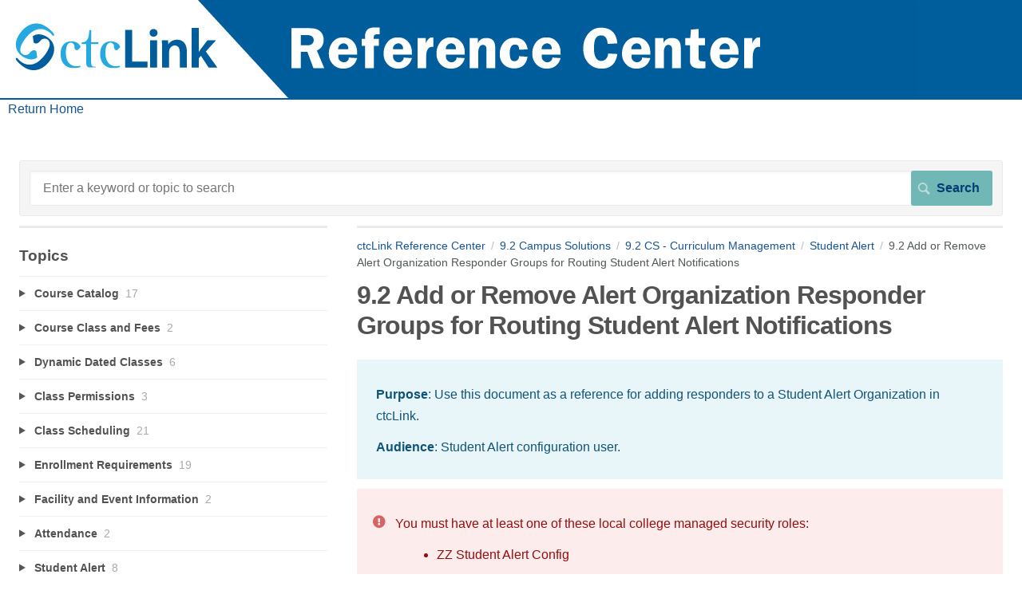

--- FILE ---
content_type: text/html; charset=utf-8
request_url: https://ctclinkreferencecenter.ctclink.us/m/79555/l/1318808-9-2-add-or-remove-alert-organization-responder-groups-for-routing-student-alert-notifications
body_size: 13002
content:
<!DOCTYPE html>
<html lang="en">
  <head>
    <meta http-equiv='Content-Type' content='text/html;charset=UTF-8'>
<meta http-equiv="X-UA-Compatible" content="IE=edge">
<meta name="viewport" content="width=device-width, initial-scale=1">
<title>9.2 Add or Remove Alert Organization Responder Groups for Routing Student Alert Notifications | 9.2 CS - Curriculum Management | ctcLink Reference Center</title>
<meta name='description' content='CAT = [QRG];TYPE = [WWW]'>

<meta name="turbo-prefetch" content="false">

  <meta name="csrf-param" content="authenticity_token" />
<meta name="csrf-token" content="_sJEqYYwnGXg4ymI7ap-17wPlJJeoMyO_LypePW0YTw1zlN9wxKXTnKRcgsfrtixllpQOdrNGjXjSbIpeMq66A" />

  <meta name="csp-nonce" />




    <link rel="stylesheet" crossorigin="anonymous" href="https://assets.screensteps.com/assets/themes/fonts/helvetica-817579c9.css" integrity="sha384-M+MqKs6aRFAoJOFdAnMviyZlwYboHZEhhn77HrkRN6gCnEBqrWxQ0hHXyZQcGHz0" />

<link rel="stylesheet" crossorigin="anonymous" href="https://assets.screensteps.com/assets/themes/alpha-9421820b.css" data-turbo-track="reload" integrity="sha384-HFWH4htBg3gwCvp9DwUD9qcHcNNEcb6YH/aiLtP9y6IxtBoTCxqMCPF3J8tk72ps" />
<style>
  /* headings */
  h1,
  h1.toc-heading,
  h2.toc-heading {
    color: #525252;
  }

  h2.toc-subheading,
  h3.toc-subheading,
  h4.toc-subheading,
  h5.toc-subheading,
  h6.toc-subheading {
    color: #525252;
  }

  .screensteps-article-content h2 {
    color: #;
  }

  .screensteps-article-content h3,
  .screensteps-article-content h4,
  .screensteps-article-content h5,
  .screensteps-article-content h6 {
    color: #;
  }

  .screensteps-sidebar h3 {
    color: #525252;
  }

  .sidebar-subheading {
    color: #525252;
  }

  .comments-heading {
    color: #;
  }

  /* base/_buttons */
  input[type="button"],
  input[type="reset"],
  input[type="submit"],
  button,
  .screensteps-bg-action-color,
  .screensteps-courses .screensteps-progress-bar::before,
  .classic-sidebar .ss-button {
    background-color: #155596;
  }

  input[type="button"]:hover,
  input[type="reset"]:hover,
  input[type="submit"]:hover,
  button:hover,
  button.screensteps-bg-action-color:hover,
  a.screensteps-bg-action-color:hover,
  .classic-sidebar .ss-button:hover {
    background-color: #155596;
  }

  /* base/_forms */
  input[type="email"]:focus,
  input[type="number"]:focus,
  input[type="password"]:focus,
  input[type="search"]:focus,
  input[type="tel"]:focus,
  input[type="text"]:focus,
  input[type="url"]:focus,
  input[type="color"]:focus,
  input[type="date"]:focus,
  input[type="datetime"]:focus,
  input[type="datetime-local"]:focus,
  input[type="month"]:focus,
  input[type="time"]:focus,
  input[type="week"]:focus,
  select[multiple=multiple]:focus,
  textarea:focus {
    border-color: #155596;
  }


  .screensteps-training-site .screensteps-main-search .search-field:not(:placeholder-shown) {
    box-shadow: 0 0 0 2px #ffffff;
  }

  /* base/_typography */
  body {
    background-color: #ffffff !important;
    color: #;
  }

  a, .screensteps-sidebar-widget .icon-links button {
    color: #155596;
  }



  /* _screensteps-container */
  .screensteps-container a:visited {
    color: #155596;
  }
 .screensteps-container a:active,
 .screensteps-container a:focus,
 .screensteps-container a:hover {
    color: #155596;
  }

  /* _screensteps-manual-contents */
  .screensteps-manual-contents h2 a {
    color: #155596;
  }
  /* _screensteps-foldable-sections */
  .screensteps-main-content .embedded-chapter-article > * {
    color: #155596;
  }

  /* screensteps-header */
  .screensteps-branding h1,
  .screensteps-header .screensteps-branding a,
  .screensteps-training-site .screensteps-profile-subnav-toggle {
    color: #000000;
  }

  .screensteps-header .screensteps-branding a:hover {
    color: #c7a138;
  }

  /* meta data text */
  .chapter-count,
  .screensteps-comment-count,
  .screensteps-lesson-details,
  .nested-chapter-lessons a.active:after,
  .screensteps-single-comment time {
    color: #;
  }
</style>
  <link rel="icon" href="https://media.screensteps.com/favicons/images/000/017/699/original/ctcLinkswirl.png">

<script src="https://assets.screensteps.com/assets/jquery-9eb95fa6.js" crossorigin="anonymous" integrity="sha384-ZvpUoO/+PpLXR1lu4jmpXWu80pZlYUAfxl5NsBMWOEPSjUn/6Z/hRTt8+pR6L4N2"></script>
<script src="https://assets.screensteps.com/assets/application-b9655710.js" crossorigin="anonymous" defer="defer" data-turbo-track="reload" integrity="sha384-w+rw0s+RN+i7K0ttxDr43yp8spD6kqKioi4wpXPpRDI3xr/E3iTNXcn012A5YpBE"></script>


  <style media=''>div.screensteps-admin-navigation {
background-color:#c0d9e9;}
div#screensteps-admin-bar a {
color: #00539b;
padding:24px 5px;}
#screensteps-search-form input.search-submit {
background-color: #71B7B5;
color: #003F75;
}
#screensteps-search-form input.search-submit:hover {
background-color: #41817D;
color: #FFFFFF;
}
div#screensteps-admin-bar a:focus,
div#screensteps-admin-bar a:hover {
color: #ffffff;
background-color:#f37032;
padding: 24px 5px;
outline:none;}
.screensteps-main-content .screensteps-description,
.screensteps-main-content .screensteps-steps ol ol {
list-style-type: lower-latin;
}
.screensteps-main-content .screensteps-description,
.screensteps-main-content .screensteps-steps ol ol ol {
list-style-type: upper-roman;
}
div#footer-links {
text-align:center;
background-color:#92d4d3;
padding:10px;
}
div#footer-links li{
display:inline;
margin:0 25px;
}
div#footer-links li a {
padding:10px 5px;
font-weight:bold;
}
div#footer-links li a:focus,
div#footer-links li a:hover {
color:#002774;
background-color:#f3cd00;
outline:none;
}
footer#copyrights {
clear:both;
text-align:center;
padding:10px;
margin-left;0px;
background-color:#005e9c;
color:#ffffff;
}
footer#copyrights a{
color:#ffffff!important;
text-decoration:underline;
}
div.screensteps-group h2 { font-size:2em;}
div.screensteps-group header
{
margin-bottom:0;
}
input[type='button']:hover,
input[type='reset']:hover,
#create-comment-button:hover,
button:hover {
background-color: #953509;
color: #FFFFFF
}
div.screensteps-site-title-wrapper {
display:none;
}
div.screensteps-main-search {
margin-top:20px;
}
div.screensteps-search-form input[type="text"]
{ border: 3px solid #71B7B5; }
.screensteps-wrapper ul {
margin-left: 35px;
}
.screensteps-steps h3, .screensteps-steps h4, .screensteps-steps h5 {
border-bottom: none;
}
.screensteps-steps .image img {  
  width: 100%;
}</style>

    <meta name="turbo-visit-control" content="reload">


    <script>
  (function(i,s,o,g,r,a,m){i['GoogleAnalyticsObject']=r;i[r]=i[r]||function(){
  (i[r].q=i[r].q||[]).push(arguments)},i[r].l=1*new Date();a=s.createElement(o),
  m=s.getElementsByTagName(o)[0];a.async=1;a.src=g;m.parentNode.insertBefore(a,m)
  })(window,document,'script','https://www.google-analytics.com/analytics.js','ga');

  ga('create', 'UA-99168965-1', 'auto');
  ga('send', 'pageview');

</script>





    
      <link rel="alternate" type="application/rss+xml" title="RSS: All Lessons for ctcLink Reference Center" href="/?format=rss" />
  <link rel="alternate" type="application/rss+xml" title="RSS: Lessons for manual 9.2 CS - Curriculum Management" href="/m/79555.rss" />

  </head>
  <body id="body" class="site-article helvetica-body helvetica-header" data-content-template="2015" data-controller="toaster">
      

      <a class="skip-navigation--link" id="skip-navigation" href="#screensteps-main-content">
  Skip to main content
</a>

      <header style="background-color:#005e9c;height:125px!important;padding:0;">
<h1><a href="http://ctclinkreferencecenter.ctclink.us/"><img alt="ctcLink Reference Center" src="https://www.sbctc.edu/resources/images/ctclinkreferencecenterbanner.jpg">
  </a> </h1>
  </header> 
<a style="margin-top:-10px!important;margin-left:10px;" href="http://ctclinkreferencecenter.ctclink.us/">Return Home</a>
  

    <div class="screensteps-container-wrapper">
      <main class="screensteps-container">
          <div class="screensteps-site-title-wrapper">
            <h1 class="screensteps-site-title toc-heading">ctcLink Reference Center</h1>
              <div class="screensteps-site-description"><p>test</p></div>
          </div>
          <div class="screensteps-main-search" role="search">
              <form id="screensteps-search-form" role="search" action="/searches" accept-charset="UTF-8" method="get">
  <div class="screensteps-search-form">
    <label for="text">Search term</label>
    <input type="search" name="text" id="text" class="search-field" placeholder="Enter a keyword or topic to search" aria-label="Search" />
    
    <input type="submit" name="commit" value="Search" class="search-submit" data-disable-with="Search" />
  </div>
</form>

          </div>
        

<div class="screensteps-content-wrapper manual-lesson lesson left-sidebar" data-screensteps-article="true">
  <div class="screensteps-main-content" role="main">
      <header class="screensteps-title">
        <div id="screensteps-breadcrumb" role="navigation" aria-label="breadcrumb"><a href="/">ctcLink Reference Center</a><span class="manual-group-breadcrumb"><a href="/#9.2CampusSolutions">9.2 Campus Solutions</a></span><a href="/m/79555">9.2 CS - Curriculum Management</a><span class="chapter-breadcrumb"><a href="/m/79555/c/341662">Student Alert</a></span>9.2 Add or Remove Alert Organization Responder Groups for Routing Student Alert Notifications</div>
      </header>

    <div id="screensteps-main-content">
      <div class="screensteps-article" data-screensteps-article="true">
  <!-- 1 -->

<div class="article__content screensteps-article-content" data-controller="article photoswipe" data-article-id="1318808" data-article-type-id="0" data-space-id="14239" data-manual-id="79555" data-workflow="false" data-article-rewrite-links-value="true" data-article-base-path-value="/" data-photoswipe-article-id-value="1318808" data-article-author-action-outlet=".nav__item" data-checklist-article-id-value="1318808" data-workflow-article-id-value="1318808">
  

    <h1 class="lesson">9.2 Add or Remove Alert Organization Responder Groups for Routing Student Alert Notifications</h1>
    <div class="screensteps-steps"  data-role="steps-container">
          <div class="instructions screensteps-textblock screensteps-wrapper--introduction screensteps-wrapper" tabindex="0" role="status" aria-label="introduction">
  <div id="text-content_c44e00c6-f723-43e9-9f62-c8d1bcc50a6e" class="text-block-content">
    <p><strong>Purpose</strong>: Use this document as a reference for adding responders to a Student Alert Organization in ctcLink.</p>
<p><strong>Audience</strong>: Student Alert configuration user.</p>
  </div>
</div>
    <div class="instructions screensteps-textblock screensteps-wrapper--alert screensteps-wrapper" tabindex="0" role="status" aria-label="alert">
  <div id="text-content_be2e0131-926b-4296-a074-4a7dd161154a" class="text-block-content">
    <p>You must have at least one of these local college managed security roles:</p>
<ul><li>ZZ Student Alert Config</li>
</ul>
<p>If you need assistance with the above security roles, please contact your local college supervisor or IT Admin to request role access.</p>
  </div>
</div>
      <div class="step step-depth-1" data-step-uuid="4c360a54-2718-4ad9-80be-eabaa70b03ff">
      <h2 id="add-or-remove-alert-organization-responder-groups-for-routing-student-alert-notifications" tabindex="0">
        <a class="screensteps-anchor" tabindex="-1" aria-hidden="true" data-turbo="false" href="#add-or-remove-alert-organization-responder-groups-for-routing-student-alert-notifications"><svg xmlns="http://www.w3.org/2000/svg" width="16" height="16" viewBox="0 0 20 20" enable-background="new 0 0 20 20" role="img" aria-labelledby="atei4toac40vq41lsmcm28nosmz4yhdz"><title id="atei4toac40vq41lsmcm28nosmz4yhdz">Heading anchor</title><path d="M7.859 14.691l-.81.805c-.701.695-1.843.695-2.545 0-.336-.334-.521-.779-.521-1.252s.186-.916.521-1.252l2.98-2.955c.617-.613 1.779-1.515 2.626-.675.389.386 1.016.384 1.403-.005.385-.389.383-1.017-.006-1.402-1.438-1.428-3.566-1.164-5.419.675l-2.98 2.956c-.715.709-1.108 1.654-1.108 2.658 0 1.006.394 1.949 1.108 2.658.736.73 1.702 1.096 2.669 1.096.967 0 1.934-.365 2.669-1.096l.811-.805c.389-.385.391-1.012.005-1.4-.387-.388-1.014-.39-1.403-.006zm9.032-11.484c-1.547-1.534-3.709-1.617-5.139-.197l-1.009 1.002c-.389.386-.392 1.013-.006 1.401.386.389 1.013.391 1.402.005l1.01-1.001c.74-.736 1.711-.431 2.346.197.336.335.522.779.522 1.252s-.186.917-.522 1.251l-3.18 3.154c-1.454 1.441-2.136.766-2.427.477-.389-.386-1.016-.383-1.401.005-.386.389-.384 1.017.005 1.401.668.662 1.43.99 2.228.99.977 0 2.01-.492 2.993-1.467l3.18-3.153c.712-.71 1.107-1.654 1.107-2.658 0-1.005-.395-1.949-1.109-2.659z"></path></svg></a>
        Add or Remove Alert Organization Responder Groups for Routing Student Alert Notifications
</h2>      <div class="instructions screensteps-textblock" tabindex="0">
  <div id="text-content_5cfaf562-632d-45a6-b9cf-2b79a7a2dd42" class="text-block-content">
    <p><strong>Navigation: &nbsp;Curriculum Management &gt; CTC Custom &gt; Student Alert &gt; Alert Routing</strong></p>
  </div>
</div>
      <div class="instructions screensteps-textblock" tabindex="0">
  <div id="text-content_d3899942-b9d4-4f33-939f-4a4fc5f29dbb" class="text-block-content">
    <ol><li>The<em><strong>&nbsp;</strong></em><strong>Alert Routing</strong><em><strong>&nbsp;</strong></em>search<em><strong>&nbsp;</strong></em>page displays.</li>
<li>Input or look up<em><strong>&nbsp;</strong></em><strong>Academic Institution</strong>.</li>
<li>Input or Look up<em><strong>&nbsp;</strong></em><strong>Alert Code</strong>.</li>
<li>Select the <strong>Search</strong> button.</li>
<li>The <strong>Alert Routing</strong> page displays.</li>
<li>Select the <strong>Include History</strong> button.</li>
<li>Select the <strong>[+]</strong> icon to add a new row.<ol style="list-style-type:lower-alpha;"><li><strong>Note</strong>: A new set of Routing Details will appear for the new effective date, only make updates to the rows under the new effective dated section.</li>
</ol>
</li>
<li>Input <strong>Effective Date</strong><em><strong> </strong></em>for the change in Alert Organization IDs.</li>
<li value="9">Select the <strong>[+]</strong> icon to add additional Alert Organization IDs. </li>
<li>Input or Look Up the Alert Organization ID.</li>
<li>Select the <strong>[-]</strong> icon to remove Alert Organization IDs.</li>
<li>Select the <strong>Save</strong><em><strong> </strong></em>button once all Alert Organization IDs have been updated.</li>
</ol>
  </div>
</div>
      <div class="instructions screensteps-textblock" tabindex="0">
  <div id="text-content_8cd4acfa-6b01-4209-abf9-2e94a0861508" class="text-block-content">
    
  </div>
</div>
      <div class="instructions screensteps-textblock" tabindex="0">
  <div id="text-content_bdcbdff2-7ba8-4d8f-be83-ab610f726651" class="text-block-content">
    <p value="12">Process complete.</p>
  </div>
</div>
</div>


    </div>


  


</div>
  <div class="screensteps-next-prev-navigation" data-role="next-previous-nav">
  <ul>
      <li class="previous">
        <strong>Prev:</strong>
        <a href="https://ctclinkreferencecenter.ctclink.us/m/79555/l/1318764-add-or-remove-responders-to-a-student-alert-organization">Add or Remove Responders to a Student Alert Organization</a>
      </li>

      <li class="next">
        <strong>Next:</strong>
        <a href="https://ctclinkreferencecenter.ctclink.us/m/79555/l/1318832-9-2-create-a-student-alert-organization">9.2 Create a Student Alert Organization</a>
      </li>
  </ul>
</div>

  <div class="screensteps-comments">
  <h2 class="comments-heading">
    <span id="screensteps-comment-count-number" class="screensteps-comment-count">0</span>
    Comments
  </h2>

  <div id="comments_lesson_1318808">
    
  </div>

  <div class="screensteps-add-comment">
    <div id="comment-form-and-notices" data-controller="comment-form recaptcha" data-recaptcha-site-key-v3-value="6LfetaUcAAAAAL23TOmSUxstj-bDj1WcE_rZgsDx" data-recaptcha-site-key-v2-value="6Le-4BAUAAAAAJnK4h5JcvgWReY9OxXoLjfqLP90" data-recaptcha-action-value="post_comment">

  <h3 class="comment-heading">Add your comment</h3>


    <script>
//<![CDATA[

      ScreenStepsLiveSpamCheck = function() {
        var key = document.getElementById('comment_spam_check_key').value;
        var sig = '';
        for (var x = 0; x < key.length; x++) {
          sig += key.charCodeAt(x) + 13;
        }
        document.getElementById('comment_spam_check_sig').value = sig;
        return true;
      };

//]]>
</script>
    <div id="custom-comment-form-2015"></div>
  <form id="comment-form" class="comment-form" onclick="return ScreenStepsLiveSpamCheck();" data-action="recaptcha#onSubmit:once" action="/s/14239/comments?lesson_id=1318808-9-2-add-or-remove-alert-organization-responder-groups-for-routing-student-alert-notifications" accept-charset="UTF-8" method="post"><input type="hidden" name="authenticity_token" value="Zy6YVoYtZxTq6cEVO7wXWERlNrom80t3QXE3rPFAFNO7m16YUF9IkKlNLHcvVEjRX73l5A1VLJsksx9YyD5n3A" autocomplete="off" />
    <div class="field-row name">
      <label class="required" for="comment_name">
        Name*
        <input maxlength="50" data-comment-form-target="name" size="50" type="text" name="comment[name]" id="comment_name" />
</label>    </div>
    <div class="field-row email">
      <label class="required" for="comment_email">
        Email*
        <input maxlength="50" data-comment-form-target="email" size="50" type="text" name="comment[email]" id="comment_email" />
</label>    </div>
  <input value="79555" autocomplete="off" type="hidden" name="comment[manual_id]" id="comment_manual_id" />
  <input value="14239" autocomplete="off" type="hidden" name="comment[space_id]" id="comment_space_id" />
  <input value="ammiok8ckJh9" autocomplete="off" type="hidden" name="comment[spam_check_key]" id="comment_spam_check_key" />
  <input autocomplete="off" type="hidden" name="comment[spam_check_sig]" id="comment_spam_check_sig" />

  <div class="field-row comment-body">
    <label class="required" for="comment_comment">
      Comment*
      <textarea data-comment-form-target="textarea" name="comment[comment]" id="comment_comment">
</textarea>
</label>  </div>
  <div class="field-row">
    <label id="subscribe-label" for="comment_subscribe">
      <input name="comment[subscribe]" type="hidden" value="0" autocomplete="off" /><input type="checkbox" value="1" name="comment[subscribe]" id="comment_subscribe" />
      <span class="help">E-Mail me when someone replies to this comment</span>
</label>  </div>
      <div class="field-row"><input type="hidden" name="g-recaptcha-response-data[post_comment]" data-recaptcha-target="inputV3">
  <style>.grecaptcha-badge { visibility: hidden; }</style>
  <p class="recaptcha-description">
    This site is protected by reCAPTCHA and the Google
      <a href="https://policies.google.com/privacy" target="_blank">Privacy Policy</a> and
      <a href="https://policies.google.com/terms" target="_blank">Terms of Service</a> apply.
  </p>
</div>
  <div class="field-row"><input type="submit" name="commit" value="Submit Comment" id="create-comment-button" data-disable-with="Submit Comment" /></div>
</form>
</div>
  </div>
</div>

</div>

    </div>
  </div>

      <div class="screensteps-sidebar" role="complementary" aria-label="sidebar">
        <div id="sidebar-chapters" class="screensteps-sidebar-widget">
  <h3>Topics</h3>
  <ul id="sidebar-chapter-list" data-controller="sidebar-chapters" data-sidebar-chapters-chapter-value="341662" data-sidebar-chapters-lesson-value="1318808" data-sidebar-chapters-current-article-text-value="(Current Article)" data-sidebar-chapters-expansion-value="none">
        <li class="chapter-list-item">
          <details data-controller="details" data-role="sidebar-chapter" role="sidebar-chapter" data-chapter-id="257847">
            <summary class="toggle-lessons">
              <span class="chapter-link sidebar-subheading">Course Catalog</span>
              <span class="chapter-count">&nbsp;17</span>
            </summary>
            <ul class="nested-chapter-lessons">
                <li data-role="sidebar-chapter-article" data-article-id="1063966">
                  <a href="/m/79555/l/1063966-searching-for-courses">Searching for Courses</a>
                </li>
                <li data-role="sidebar-chapter-article" data-article-id="925394">
                  <a href="/m/79555/l/925394-creating-new-courses-in-the-course-catalog">Creating New Courses in the Course Catalog</a>
                </li>
                <li data-role="sidebar-chapter-article" data-article-id="925395">
                  <a href="/m/79555/l/925395-9-2-creating-multiple-course-components">9.2 Creating Multiple Course Components</a>
                </li>
                <li data-role="sidebar-chapter-article" data-article-id="925396">
                  <a href="/m/79555/l/925396-making-updates-to-the-course-catalog">Making Updates to the Course Catalog</a>
                </li>
                <li data-role="sidebar-chapter-article" data-article-id="925397">
                  <a href="/m/79555/l/925397-9-2-rolling-course-catalog-changes-to-schedule-of-classes">9.2 Rolling Course Catalog Changes to Schedule of Classes</a>
                </li>
                <li data-role="sidebar-chapter-article" data-article-id="925405">
                  <a href="/m/79555/l/925405-how-to-inactivate-a-course">How to Inactivate a Course</a>
                </li>
                <li data-role="sidebar-chapter-article" data-article-id="925401">
                  <a href="/m/79555/l/925401-9-2-course-attribute-values-setup">9.2 Course Attribute Values Setup</a>
                </li>
                <li data-role="sidebar-chapter-article" data-article-id="925400">
                  <a href="/m/79555/l/925400-9-2-adding-course-attributes-and-values-to-courses">9.2 Adding Course Attributes and Values to  Courses</a>
                </li>
                <li data-role="sidebar-chapter-article" data-article-id="925402">
                  <a href="/m/79555/l/925402-course-eligibility-for-financial-aid">Course Eligibility for Financial Aid</a>
                </li>
                <li data-role="sidebar-chapter-article" data-article-id="925404">
                  <a href="/m/79555/l/925404-9-2-create-course-equivalency-group">9.2 Create Course Equivalency Group</a>
                </li>
                <li data-role="sidebar-chapter-article" data-article-id="925403">
                  <a href="/m/79555/l/925403-9-2-creating-course-topics">9. 2 Creating Course Topics</a>
                </li>
                <li data-role="sidebar-chapter-article" data-article-id="925406">
                  <a href="/m/79555/l/925406-9-2-print-course-catalog">9.2 Print Course Catalog</a>
                </li>
                <li data-role="sidebar-chapter-article" data-article-id="925407">
                  <a href="/m/79555/l/925407-9-2-course-pending-notification-set-up">9.2 Course Pending Notification Set Up</a>
                </li>
                <li data-role="sidebar-chapter-article" data-article-id="1014761">
                  <a href="/m/79555/l/1014761-course-catalog-best-practices">Course Catalog Best Practices</a>
                </li>
                <li data-role="sidebar-chapter-article" data-article-id="1014762">
                  <a href="/m/79555/l/1014762-peoplesoft-coding-for-basic-skills">PeopleSoft Coding for Basic Skills</a>
                </li>
                <li data-role="sidebar-chapter-article" data-article-id="1403209">
                  <a href="/m/79555/l/1403209-updating-a-course-grading-basis">Updating a Course Grading Basis</a>
                </li>
                <li data-role="sidebar-chapter-article" data-article-id="1489715">
                  <a href="/m/79555/l/1489715-fix-a-cip-for-a-course">Fix a CIP for a Course</a>
                </li>
            </ul>
          </details>
        </li>
        <li class="chapter-list-item">
          <details data-controller="details" data-role="sidebar-chapter" role="sidebar-chapter" data-chapter-id="308988">
            <summary class="toggle-lessons">
              <span class="chapter-link sidebar-subheading">Course Class and Fees</span>
              <span class="chapter-count">&nbsp;2</span>
            </summary>
            <ul class="nested-chapter-lessons">
                <li data-role="sidebar-chapter-article" data-article-id="925398">
                  <a href="/m/79555/l/925398-adding-course-fees-via-course-catalog">Adding Course Fees via Course Catalog</a>
                </li>
                <li data-role="sidebar-chapter-article" data-article-id="926284">
                  <a href="/m/79555/l/926284-adding-a-class-fee-via-maintain-schedule-of-classes">Adding a Class Fee via Maintain Schedule of Classes</a>
                </li>
            </ul>
          </details>
        </li>
        <li class="chapter-list-item">
          <details data-controller="details" data-role="sidebar-chapter" role="sidebar-chapter" data-chapter-id="308989">
            <summary class="toggle-lessons">
              <span class="chapter-link sidebar-subheading">Dynamic Dated Classes</span>
              <span class="chapter-count">&nbsp;6</span>
            </summary>
            <ul class="nested-chapter-lessons">
                <li data-role="sidebar-chapter-article" data-article-id="925399">
                  <a href="/m/79555/l/925399-build-courses-to-use-dynamic-dating">Build Courses to Use Dynamic Dating</a>
                </li>
                <li data-role="sidebar-chapter-article" data-article-id="926307">
                  <a href="/m/79555/l/926307-setting-dynamic-class-date-rules">Setting Dynamic Class Date Rules</a>
                </li>
                <li data-role="sidebar-chapter-article" data-article-id="926301">
                  <a href="/m/79555/l/926301-generate-dynamic-class-dates">Generate Dynamic Class Dates</a>
                </li>
                <li data-role="sidebar-chapter-article" data-article-id="1566321">
                  <a href="/m/79555/l/1566321-9-2-generate-dynamic-class-dates">9.2 Generate Dynamic Class Dates</a>
                </li>
                <li data-role="sidebar-chapter-article" data-article-id="1566320">
                  <a href="/m/79555/l/1566320-dynamic-dates-and-specific-class-sections">Dynamic Dates and Specific Class Sections</a>
                </li>
                <li data-role="sidebar-chapter-article" data-article-id="1566794">
                  <a href="/m/79555/l/1566794-identifying-classes-needing-dynamic-dates-calculation-to-be-run">Identifying Classes Needing Dynamic Dates Calculation to be Run</a>
                </li>
            </ul>
          </details>
        </li>
        <li class="chapter-list-item">
          <details data-controller="details" data-role="sidebar-chapter" role="sidebar-chapter" data-chapter-id="308990">
            <summary class="toggle-lessons">
              <span class="chapter-link sidebar-subheading">Class Permissions</span>
              <span class="chapter-count">&nbsp;3</span>
            </summary>
            <ul class="nested-chapter-lessons">
                <li data-role="sidebar-chapter-article" data-article-id="926300">
                  <a href="/m/79555/l/926300-class-permissions-batch-generation">Class Permissions - Batch Generation</a>
                </li>
                <li data-role="sidebar-chapter-article" data-article-id="926298">
                  <a href="/m/79555/l/926298-class-permissions-individual-class">Class Permissions - Individual Class</a>
                </li>
                <li data-role="sidebar-chapter-article" data-article-id="926299">
                  <a href="/m/79555/l/926299-student-specific-permissions">Student Specific Permissions</a>
                </li>
            </ul>
          </details>
        </li>
        <li class="chapter-list-item">
          <details data-controller="details" data-role="sidebar-chapter" role="sidebar-chapter" data-chapter-id="257848">
            <summary class="toggle-lessons">
              <span class="chapter-link sidebar-subheading">Class Scheduling</span>
              <span class="chapter-count">&nbsp;21</span>
            </summary>
            <ul class="nested-chapter-lessons">
                <li data-role="sidebar-chapter-article" data-article-id="1009251">
                  <a href="/m/79555/l/1009251-schedule-new-classes">Schedule New Classes</a>
                </li>
                <li data-role="sidebar-chapter-article" data-article-id="926283">
                  <a href="/m/79555/l/926283-9-2-scheduling-a-class-with-multiple-components">9.2 Scheduling a Class with Multiple Components</a>
                </li>
                <li data-role="sidebar-chapter-article" data-article-id="926309">
                  <a href="/m/79555/l/926309-making-class-updates">Making Class Updates</a>
                </li>
                <li data-role="sidebar-chapter-article" data-article-id="926291">
                  <a href="/m/79555/l/926291-cancel-classes-using-schedule-class-meetings">Cancel Classes Using Schedule Class Meetings</a>
                </li>
                <li data-role="sidebar-chapter-article" data-article-id="926282">
                  <a href="/m/79555/l/926282-copy-the-prior-term-s-schedule">Copy the Prior Term&#39;s Schedule</a>
                </li>
                <li data-role="sidebar-chapter-article" data-article-id="926292">
                  <a href="/m/79555/l/926292-9-2-adding-or-changing-course-attributes-and-values-on-classes">9.2 Adding or Changing Course Attributes and Values on Classes</a>
                </li>
                <li data-role="sidebar-chapter-article" data-article-id="981048">
                  <a href="/m/79555/l/981048-adding-textbook-information-to-a-class">Adding Textbook Information to a Class</a>
                </li>
                <li data-role="sidebar-chapter-article" data-article-id="926285">
                  <a href="/m/79555/l/926285-9-2-class-topics">9.2 Class Topics</a>
                </li>
                <li data-role="sidebar-chapter-article" data-article-id="926297">
                  <a href="/m/79555/l/926297-creating-combined-sections">Creating Combined Sections</a>
                </li>
                <li data-role="sidebar-chapter-article" data-article-id="1436003">
                  <a href="/m/79555/l/1436003-9-2-combined-classes-uncombining">9.2 Combined Classes: Uncombining</a>
                </li>
                <li data-role="sidebar-chapter-article" data-article-id="926294">
                  <a href="/m/79555/l/926294-9-2-viewing-and-updating-class-enrollment-capacity-and-status">9.2 Viewing and Updating Class Enrollment Capacity and Status</a>
                </li>
                <li data-role="sidebar-chapter-article" data-article-id="926295">
                  <a href="/m/79555/l/926295-9-2-modifying-scheduled-class-meetings">9.2 Modifying Scheduled Class Meetings</a>
                </li>
                <li data-role="sidebar-chapter-article" data-article-id="926305">
                  <a href="/m/79555/l/926305-9-2-reserve-capacity-class-building">9.2 Reserve Capacity - Class Building</a>
                </li>
                <li data-role="sidebar-chapter-article" data-article-id="1145025">
                  <a href="/m/79555/l/1145025-resource-queue">Resource Queue</a>
                </li>
                <li data-role="sidebar-chapter-article" data-article-id="926290">
                  <a href="/m/79555/l/926290-9-2-notifying-students-via-class-roster">9.2 Notifying Students via Class Roster</a>
                </li>
                <li data-role="sidebar-chapter-article" data-article-id="926304">
                  <a href="/m/79555/l/926304-9-2-printing-a-class-roster">9.2 Printing a Class Roster</a>
                </li>
                <li data-role="sidebar-chapter-article" data-article-id="926303">
                  <a href="/m/79555/l/926303-printing-schedule-of-classes">Printing Schedule of Classes</a>
                </li>
                <li data-role="sidebar-chapter-article" data-article-id="1164081">
                  <a href="/m/79555/l/1164081-9-2-adjust-class-associations">9.2 Adjust Class Associations</a>
                </li>
                <li data-role="sidebar-chapter-article" data-article-id="1333396">
                  <a href="/m/79555/l/1333396-define-class-notes">Define Class Notes</a>
                </li>
                <li data-role="sidebar-chapter-article" data-article-id="1525848">
                  <a href="/m/79555/l/1525848-9-2-synchronize-class-enrollment-totals-with-actual-enrollment">9.2 Synchronize Class Enrollment Totals with Actual Enrollment </a>
                </li>
                <li data-role="sidebar-chapter-article" data-article-id="1796048">
                  <a href="/m/79555/l/1796048-shared-courses-in-ctclink">Shared Courses in ctcLink</a>
                </li>
            </ul>
          </details>
        </li>
        <li class="chapter-list-item">
          <details data-controller="details" data-role="sidebar-chapter" role="sidebar-chapter" data-chapter-id="257849">
            <summary class="toggle-lessons">
              <span class="chapter-link sidebar-subheading">Enrollment Requirements</span>
              <span class="chapter-count">&nbsp;19</span>
            </summary>
            <ul class="nested-chapter-lessons">
                <li data-role="sidebar-chapter-article" data-article-id="927745">
                  <a href="/m/79555/l/927745-9-2-creating-enrollment-requirement-groups">9.2 Creating Enrollment Requirement Groups</a>
                </li>
                <li data-role="sidebar-chapter-article" data-article-id="1952129">
                  <a href="/m/79555/l/1952129-enrollment-requirement-groups-fluid">Enrollment Requirement Groups (Fluid)</a>
                </li>
                <li data-role="sidebar-chapter-article" data-article-id="927744">
                  <a href="/m/79555/l/927744-creating-enrollment-requirements">Creating Enrollment Requirements</a>
                </li>
                <li data-role="sidebar-chapter-article" data-article-id="1952130">
                  <a href="/m/79555/l/1952130-enrollment-requirements-fluid">Enrollment Requirements (Fluid)</a>
                </li>
                <li data-role="sidebar-chapter-article" data-article-id="927743">
                  <a href="/m/79555/l/927743-9-2-creating-or-updating-course-lists-for-enrollment-requirements">9.2 Creating or Updating Course Lists for Enrollment Requirements</a>
                </li>
                <li data-role="sidebar-chapter-article" data-article-id="1952131">
                  <a href="/m/79555/l/1952131-enrollment-course-lists-fluid">Enrollment Course Lists (Fluid)</a>
                </li>
                <li data-role="sidebar-chapter-article" data-article-id="927747">
                  <a href="/m/79555/l/927747-using-enrollment-requirement-groups-for-linked-classes-co-requisites">Using Enrollment Requirement Groups for Linked Classes (Co-Requisites)</a>
                </li>
                <li data-role="sidebar-chapter-article" data-article-id="927748">
                  <a href="/m/79555/l/927748-9-2-set-up-student-milestones">9.2 Set up Student Milestones</a>
                </li>
                <li data-role="sidebar-chapter-article" data-article-id="927738">
                  <a href="/m/79555/l/927738-create-a-milestone-for-enrollment-requirements">Create a Milestone for Enrollment Requirements</a>
                </li>
                <li data-role="sidebar-chapter-article" data-article-id="927739">
                  <a href="/m/79555/l/927739-9-2-define-milestone-for-requisites">9.2 Define Milestone for Requisites</a>
                </li>
                <li data-role="sidebar-chapter-article" data-article-id="927740">
                  <a href="/m/79555/l/927740-define-tests-for-requisites">Define Tests for Requisites</a>
                </li>
                <li data-role="sidebar-chapter-article" data-article-id="927741">
                  <a href="/m/79555/l/927741-defining-student-groups-for-requisite">Defining Student Groups for Requisite</a>
                </li>
                <li data-role="sidebar-chapter-article" data-article-id="1168964">
                  <a href="/m/79555/l/1168964-9-2-creating-a-reserve-capacity-enrollment-requirement">9.2 Creating a Reserve Capacity Enrollment Requirement</a>
                </li>
                <li data-role="sidebar-chapter-article" data-article-id="927742">
                  <a href="/m/79555/l/927742-defining-enrollment-requirement-conditions-using-a-group-or-plan-within-a-list-of-possible-groups-or-plans-requisite-entity-groups">Defining Enrollment Requirement Conditions Using a Group or Plan Within a List of Possible Groups or Plans (Requisite Entity Groups)</a>
                </li>
                <li data-role="sidebar-chapter-article" data-article-id="1216980">
                  <a href="/m/79555/l/1216980-creating-an-anti-requisite-across-terms">Creating an Anti-Requisite Across Terms</a>
                </li>
                <li data-role="sidebar-chapter-article" data-article-id="1382572">
                  <a href="/m/79555/l/1382572-9-2-using-grade-category-for-p-and-s-grade-in-enrollment-requirement-group">9.2 Using Grade Category for P and S Grade in Enrollment Requirement Group</a>
                </li>
                <li data-role="sidebar-chapter-article" data-article-id="1492919">
                  <a href="/m/79555/l/1492919-enrollment-requirements-q-a">Enrollment Requirements - Q &amp; A</a>
                </li>
                <li data-role="sidebar-chapter-article" data-article-id="1941599">
                  <a href="/m/79555/l/1941599-troubleshooting-enrollment-requirements">Troubleshooting Enrollment Requirements</a>
                </li>
                <li data-role="sidebar-chapter-article" data-article-id="2020306">
                  <a href="/m/79555/l/2020306-updating-enrollment-requirements">Updating Enrollment Requirements</a>
                </li>
            </ul>
          </details>
        </li>
        <li class="chapter-list-item">
          <details data-controller="details" data-role="sidebar-chapter" role="sidebar-chapter" data-chapter-id="257850">
            <summary class="toggle-lessons">
              <span class="chapter-link sidebar-subheading">Facility and Event Information</span>
              <span class="chapter-count">&nbsp;2</span>
            </summary>
            <ul class="nested-chapter-lessons">
                <li data-role="sidebar-chapter-article" data-article-id="927751">
                  <a href="/m/79555/l/927751-class-facility-search">Class Facility Search</a>
                </li>
                <li data-role="sidebar-chapter-article" data-article-id="926286">
                  <a href="/m/79555/l/926286-search-for-available-facility">Search for Available Facility</a>
                </li>
            </ul>
          </details>
        </li>
        <li class="chapter-list-item">
          <details data-controller="details" data-role="sidebar-chapter" role="sidebar-chapter" data-chapter-id="257846">
            <summary class="toggle-lessons">
              <span class="chapter-link sidebar-subheading">Attendance</span>
              <span class="chapter-count">&nbsp;2</span>
            </summary>
            <ul class="nested-chapter-lessons">
                <li data-role="sidebar-chapter-article" data-article-id="925392">
                  <a href="/m/79555/l/925392-attendance-roster-individual-class">Attendance Roster - Individual Class</a>
                </li>
                <li data-role="sidebar-chapter-article" data-article-id="1051180">
                  <a href="/m/79555/l/1051180-attendance-roster-batch-generation">Attendance Roster - Batch Generation</a>
                </li>
            </ul>
          </details>
        </li>
        <li class="chapter-list-item">
          <details data-controller="details" data-role="sidebar-chapter" role="sidebar-chapter" data-chapter-id="341662">
            <summary class="toggle-lessons">
              <span class="chapter-link sidebar-subheading">Student Alert</span>
              <span class="chapter-count">&nbsp;8</span>
            </summary>
            <ul class="nested-chapter-lessons">
                <li data-role="sidebar-chapter-article" data-article-id="1318764">
                  <a href="/m/79555/l/1318764-add-or-remove-responders-to-a-student-alert-organization">Add or Remove Responders to a Student Alert Organization</a>
                </li>
                <li data-role="sidebar-chapter-article" data-article-id="1318808">
                  <a href="/m/79555/l/1318808-9-2-add-or-remove-alert-organization-responder-groups-for-routing-student-alert-notifications">9.2 Add or Remove Alert Organization Responder Groups for Routing Student Alert Notifications</a>
                </li>
                <li data-role="sidebar-chapter-article" data-article-id="1318832">
                  <a href="/m/79555/l/1318832-9-2-create-a-student-alert-organization">9.2 Create a Student Alert Organization</a>
                </li>
                <li data-role="sidebar-chapter-article" data-article-id="1318859">
                  <a href="/m/79555/l/1318859-9-2-open-and-close-student-alert-by-adding-a-date-range">9.2 Open and Close Student Alert by Adding a Date Range</a>
                </li>
                <li data-role="sidebar-chapter-article" data-article-id="1319195">
                  <a href="/m/79555/l/1319195-9-2-review-a-student-alert-on-the-admin-notification-page">9.2 Review a Student Alert on the Admin Notification Page</a>
                </li>
                <li data-role="sidebar-chapter-article" data-article-id="1319204">
                  <a href="/m/79555/l/1319204-review-a-student-alert">Review a Student Alert</a>
                </li>
                <li data-role="sidebar-chapter-article" data-article-id="1319213">
                  <a href="/m/79555/l/1319213-submit-a-student-alert-through-faculty-center">Submit a Student Alert through Faculty Center</a>
                </li>
                <li data-role="sidebar-chapter-article" data-article-id="1320892">
                  <a href="/m/79555/l/1320892-9-2-submit-a-student-alert-through-advisor-homepage">9.2 Submit a Student Alert through Advisor Homepage</a>
                </li>
            </ul>
          </details>
        </li>
        <li class="chapter-list-item">
          <details data-controller="details" data-role="sidebar-chapter" role="sidebar-chapter" data-chapter-id="257851">
            <summary class="toggle-lessons">
              <span class="chapter-link sidebar-subheading">Grading</span>
              <span class="chapter-count">&nbsp;13</span>
            </summary>
            <ul class="nested-chapter-lessons">
                <li data-role="sidebar-chapter-article" data-article-id="927753">
                  <a href="/m/79555/l/927753-grade-rosters-and-grading">Grade Rosters and Grading</a>
                </li>
                <li data-role="sidebar-chapter-article" data-article-id="927754">
                  <a href="/m/79555/l/927754-generate-grade-roster-batch">Generate Grade Roster - Batch</a>
                </li>
                <li data-role="sidebar-chapter-article" data-article-id="927755">
                  <a href="/m/79555/l/927755-managing-individual-class-grade-rosters">Managing Individual Class Grade Rosters</a>
                </li>
                <li data-role="sidebar-chapter-article" data-article-id="1005562">
                  <a href="/m/79555/l/1005562-change-a-final-grade-via-enrollment-request-and-quick-enroll">Change a Final Grade via Enrollment Request and Quick Enroll</a>
                </li>
                <li data-role="sidebar-chapter-article" data-article-id="927761">
                  <a href="/m/79555/l/927761-9-2-grade-forgiveness-removing-a-grade-from-gpa-calculations">9.2 Grade Forgiveness: Removing a Grade from GPA Calculations  </a>
                </li>
                <li data-role="sidebar-chapter-article" data-article-id="1005675">
                  <a href="/m/79555/l/1005675-posting-grades-for-multiple-classes">Posting Grades for Multiple Classes</a>
                </li>
                <li data-role="sidebar-chapter-article" data-article-id="927760">
                  <a href="/m/79555/l/927760-remove-grade-roster-notes">Remove Grade Roster Notes</a>
                </li>
                <li data-role="sidebar-chapter-article" data-article-id="927765">
                  <a href="/m/79555/l/927765-9-2-student-incomplete-page">9.2 Student Incomplete Page</a>
                </li>
                <li data-role="sidebar-chapter-article" data-article-id="1006825">
                  <a href="/m/79555/l/1006825-running-grade-roster-report">Running Grade Roster Report</a>
                </li>
                <li data-role="sidebar-chapter-article" data-article-id="1039163">
                  <a href="/m/79555/l/1039163-9-2-communications-unsubmitted-grade-report-communication">9.2 Communications - Unsubmitted Grade Report Communication</a>
                </li>
                <li data-role="sidebar-chapter-article" data-article-id="1185055">
                  <a href="/m/79555/l/1185055-correct-a-grade-basis-for-a-non-graded-individual-student-via-enrollment-request-and-quick-enroll">Correct a Grade Basis for a Non-Graded Individual Student via Enrollment Request and Quick Enroll </a>
                </li>
                <li data-role="sidebar-chapter-article" data-article-id="1199820">
                  <a href="/m/79555/l/1199820-viewing-the-grade-scheme-table">Viewing the Grade Scheme Table</a>
                </li>
                <li data-role="sidebar-chapter-article" data-article-id="1348671">
                  <a href="/m/79555/l/1348671-remove-grades-via-block-enrollment">Remove Grades via Block Enrollment </a>
                </li>
            </ul>
          </details>
        </li>
        <li class="chapter-list-item">
          <details data-controller="details" data-role="sidebar-chapter" role="sidebar-chapter" data-chapter-id="196115">
            <summary class="toggle-lessons">
              <span class="chapter-link sidebar-subheading">Resources</span>
              <span class="chapter-count">&nbsp;11</span>
            </summary>
            <ul class="nested-chapter-lessons">
                <li data-role="sidebar-chapter-article" data-article-id="1544723">
                  <a href="/m/79555/l/1544723-course-catalog-best-practices">Course Catalog Best Practices</a>
                </li>
                <li data-role="sidebar-chapter-article" data-article-id="680048">
                  <a href="/m/79555/l/680048-course-catalog-catalog-data-video-9-0">Course Catalog - Catalog Data Video (9.0)</a>
                </li>
                <li data-role="sidebar-chapter-article" data-article-id="680046">
                  <a href="/m/79555/l/680046-course-catalog-component-video-9-0">Course Catalog - Component Video (9.0)</a>
                </li>
                <li data-role="sidebar-chapter-article" data-article-id="680045">
                  <a href="/m/79555/l/680045-course-catalog-course-fees-video-9-0">Course Catalog - Course Fees Video (9.0)</a>
                </li>
                <li data-role="sidebar-chapter-article" data-article-id="680047">
                  <a href="/m/79555/l/680047-course-catalog-offerings-video-9-0">Course Catalog - Offerings Video (9.0)</a>
                </li>
                <li data-role="sidebar-chapter-article" data-article-id="680044">
                  <a href="/m/79555/l/680044-curriculum-management-overview-video-9-0">Curriculum Management Overview Video (9.0)</a>
                </li>
                <li data-role="sidebar-chapter-article" data-article-id="680043">
                  <a href="/m/79555/l/680043-schedule-a-class-basic-data-video-9-0">Schedule a Class - Basic Data Video (9.0)</a>
                </li>
                <li data-role="sidebar-chapter-article" data-article-id="680040">
                  <a href="/m/79555/l/680040-schedule-a-class-class-fees-video-9-0">Schedule a Class - Class Fees Video (9.0)</a>
                </li>
                <li data-role="sidebar-chapter-article" data-article-id="680042">
                  <a href="/m/79555/l/680042-schedule-a-class-meetings-video-9-0">Schedule a Class - Meetings Video (9.0)</a>
                </li>
                <li data-role="sidebar-chapter-article" data-article-id="680041">
                  <a href="/m/79555/l/680041-schedule-a-class-tabs-video-9-0">Schedule a Class - Tabs Video (9.0)</a>
                </li>
                <li data-role="sidebar-chapter-article" data-article-id="1581976">
                  <a href="/m/79555/l/1581976-course-and-class-navigation">Course and Class Navigation</a>
                </li>
            </ul>
          </details>
        </li>
  </ul>
</div>
<div id="lesson-sidebar-info" class="screensteps-sidebar-widget">
  <h3>Last Updated</h3><p>Jan 13, 2026</p>


  <ul class="icon-links">
      <li>  <turbo-frame data-controller="frame" id="pdf_button_lesson_1318808">
        <form action="/s/14239/pdfs" accept-charset="UTF-8" method="post"><input type="hidden" name="authenticity_token" value="GMOnz9PTQQUWiECi0He5bAl49GK-OEHdCQ_JqVQExwMh0H6gujv7nLJFf5xs0Tcy3CnH3MbvnYAAz8lvjA8-vQ" autocomplete="off" />
      <input type="hidden" name="pdf[lesson_id]" id="pdf_lesson_id" value="1318808" autocomplete="off" />

      <button name="button" type="submit" class="pdf lesson-pdf ico-download">
        Generate Article PDF
</button></form>
</turbo-frame></li>

      <li>
        <a id="print-article-link" class="print-article">Print Article</a>
      </li>
  </ul>
</div>
  <div class="screensteps-sidebar-widget">
    <div class="screensteps-sidebar-message">
      <p>Colors and button shapes may appear differently in QRGs compared to the live PeopleSoft environment, but functionality has not been affected by the latest PeopleTools upgrade. Please refer to the Fundamentals section of the Reference Center for images of several current system pages.</p>

<p>QRGs are intended to provide a quick walk-through for college staff performing a business process in ctcLink and do not necessarily provide a comprehensive explanation of all possible scenarios. Updates to Reference Center materials are made continuously, so please check back frequently for the most current information.</p>
      
    </div>
  </div>
<div id="other-assets" class="screensteps-sidebar-widget">
  <h3>Other Resources</h3>
    <ul class="asset-list with-divider">
        <li class="divider"><h4 class="sidebar-subheading">Welcome to ctcLink  (Start Here!)</h4></li>
        <li class="manual"><a href="/m/intro_to_ctclink">Intro to ctcLink</a></li>
        <li class="manual"><a href="/m/125361">Onboarding Training Materials and Applications</a></li>
        <li class="manual"><a href="/m/fundamentals">Fundamentals</a></li>
        <li class="manual"><a href="/m/72437">Crosswalks &amp; Glossaries</a></li>
        <li class="manual"><a href="/m/67010">ctcLink Service Desk/Ticketing System</a></li>
    </ul>
    <ul class="asset-list with-divider">
        <li class="divider"><h4 class="sidebar-subheading">Process Alignment</h4></li>
        <li class="manual"><a href="/m/127514">Project Information</a></li>
        <li class="manual"><a href="/m/127516">Travel &amp; Expenses PAW</a></li>
        <li class="manual"><a href="/m/127515">Employee Onboarding/Offboarding PAW</a></li>
    </ul>
    <ul class="asset-list with-divider">
        <li class="divider"><h4 class="sidebar-subheading">Resources</h4></li>
        <li class="manual"><a href="/m/65092">25Live (Software)</a></li>
        <li class="manual"><a href="/m/56086">Commonly Used Reports and Processes</a></li>
        <li class="manual"><a href="/m/92912">Data Services</a></li>
        <li class="manual"><a href="/m/112604">Governance</a></li>
        <li class="manual"><a href="/m/116163">ctcLink Enhancement Requests</a></li>
        <li class="manual"><a href="/m/117648">Legacy Access</a></li>
        <li class="manual"><a href="/m/65093">Megamation (Software)</a></li>
        <li class="manual"><a href="/m/58286">Navigation Paths</a></li>
        <li class="manual"><a href="/m/56084">PeopleSoft Security</a></li>
        <li class="manual"><a href="/m/PMO_Info">PMO - Project Information</a></li>
        <li class="manual"><a href="/m/98421">Testing (Current Activities)</a></li>
        <li class="manual"><a href="/m/61552">Training Videos</a></li>
    </ul>
    <ul class="asset-list with-divider">
        <li class="divider"><h4 class="sidebar-subheading">9.2 Campus Solutions</h4></li>
        <li class="manual"><a href="/m/79542">9.2 CS - Academic Structure</a></li>
        <li class="manual"><a href="/m/79543">9.2 CS - Academic Advisement</a></li>
        <li class="manual"><a href="/m/79544">9.2 CS - Admissions</a></li>
        <li class="manual"><a href="/m/70947">CS Business Process Maps (Flow Charts)</a></li>
        <li class="manual"><a href="/m/79545">9.2 CS - Campus Community</a></li>
        <li class="manual"><a href="/m/79552">CS - 3Cs: Comments, Communications and Checklists</a></li>
        <li class="manual"><a href="/m/79553">9.2 CS - Continuing Education</a></li>
        <li class="manual"><a href="/m/53600">9.2 CS Fundamentals</a></li>
        <li class="manual"><a href="/m/79555">9.2 CS - Curriculum Management</a></li>
        <li class="manual"><a href="/m/104239">HighPoint Campus Experience (HCX)</a></li>
        <li class="manual"><a href="/m/79558">9.2 CS - Student Records</a></li>
        <li class="manual"><a href="/m/96101">CS - Campus Solutions Resources</a></li>
    </ul>
    <ul class="asset-list with-divider">
        <li class="divider"><h4 class="sidebar-subheading">9.2 Finance</h4></li>
        <li class="manual"><a href="/m/126529">9.2 FIN - Finance Fundamentals</a></li>
        <li class="manual"><a href="/m/87479">9.2 FIN - Finance Navigation Resources</a></li>
        <li class="manual"><a href="/m/72571">9.2 FIN - Accounts Payable</a></li>
        <li class="manual"><a href="/m/79724">9.2 FIN - Accounts Receivable</a></li>
        <li class="manual"><a href="/m/79729">FIN - Asset Management</a></li>
        <li class="manual"><a href="/m/79734">9.2 FIN - Billing</a></li>
        <li class="manual"><a href="/m/79735">9.2 FIN - Budget/Budgeting (Commitment Control)</a></li>
        <li class="manual"><a href="/m/79736">9.2 FIN - Budget Security</a></li>
        <li class="manual"><a href="/m/104211">FIN - Delegations</a></li>
        <li class="manual"><a href="/m/79738">FIN - Travel &amp; Expenses</a></li>
        <li class="manual"><a href="/m/79739">9.2 FIN - General Ledger</a></li>
        <li class="manual"><a href="/m/79740">9.2 FIN - Grants/Contracts </a></li>
        <li class="manual"><a href="/m/79743">FIN - Project Costing</a></li>
        <li class="manual"><a href="/m/79744">9.2 FIN - Purchasing</a></li>
        <li class="manual"><a href="/m/101726">FIN - PBCS (Planning Budgeting Cloud Services)</a></li>
        <li class="manual"><a href="/m/79737">9.2 FIN - Treasury - Cash Management </a></li>
        <li class="manual"><a href="/m/94738">9.2 FIN - Finance Resources</a></li>
        <li class="manual"><a href="/m/85907">9.2 FIN - Closing Periods and Years Procedures</a></li>
        <li class="manual"><a href="/m/70945">FIN Business Process Maps (Flow Charts)</a></li>
    </ul>
    <ul class="asset-list with-divider">
        <li class="divider"><h4 class="sidebar-subheading">9.2 Financial Aid</h4></li>
        <li class="manual"><a href="/m/92431">FA - User Set Up</a></li>
        <li class="manual"><a href="/m/92430">FA - Student Access</a></li>
        <li class="manual"><a href="/m/92433">9.2 FA - Viewing Financial Aid Pages</a></li>
        <li class="manual"><a href="/m/92421">FA - ISIR Processing</a></li>
        <li class="manual"><a href="/m/92425">9.2 FA - Managing 3Cs</a></li>
        <li class="manual"><a href="/m/92423">FA - Financial Aid Term</a></li>
        <li class="manual"><a href="/m/92419">FA - Budgets</a></li>
        <li class="manual"><a href="/m/92427">9.2 FA - Packaging and Awards</a></li>
        <li class="manual"><a href="/m/92428">9.2 FA - SAP</a></li>
        <li class="manual"><a href="/m/92429">FA - Service Indicators/User Edit Messages</a></li>
        <li class="manual"><a href="/m/92420">FA - Disbursement</a></li>
        <li class="manual"><a href="/m/92435">FA - Pell</a></li>
        <li class="manual"><a href="/m/FA_loans">9.2 FA - Loans</a></li>
        <li class="manual"><a href="/m/92432">9.2 FA - Return to Title IV</a></li>
        <li class="manual"><a href="/m/92434">9.2 FA - Federal and State Reporting</a></li>
        <li class="manual"><a href="/m/92438">9.2 FA - Reconciliation</a></li>
        <li class="manual"><a href="/m/92436">9.2 FA - Financial Aid Business Process Guides</a></li>
        <li class="manual"><a href="/m/104724">FA - Financial Aid Resources</a></li>
    </ul>
    <ul class="asset-list with-divider">
        <li class="divider"><h4 class="sidebar-subheading">9.2 Human Capital Management</h4></li>
        <li class="manual"><a href="/m/79716">9.2 HCM - Absence Management</a></li>
        <li class="manual"><a href="/m/79717">9.2 HCM - Benefits</a></li>
        <li class="manual"><a href="/m/79430">9.2 HCM - Faculty Workload (FWL)</a></li>
        <li class="manual"><a href="/m/70946">HCM Business Process Maps (Flow Charts)</a></li>
        <li class="manual"><a href="/m/79718">9.2 HCM - HR Core</a></li>
        <li class="manual"><a href="/m/79727">9.2 HCM - Payroll</a></li>
        <li class="manual"><a href="/m/79731">9.2 HCM - TAM (Talent Acquisition Management)</a></li>
        <li class="manual"><a href="/m/79733">9.2 HCM - Time &amp; Labor</a></li>
        <li class="manual"><a href="/m/94896">9.2 HCM - Human Capital Management Resources</a></li>
    </ul>
    <ul class="asset-list with-divider">
        <li class="divider"><h4 class="sidebar-subheading">9.2 Self Service</h4></li>
        <li class="manual"><a href="/m/79747">9.2  Faculty Self Service</a></li>
        <li class="manual"><a href="/m/118151">Financials Employee Self Service</a></li>
        <li class="manual"><a href="/m/79746">9.2  HCM Employee Self Service</a></li>
        <li class="manual"><a href="/m/79748">9.2  Manager Self Service</a></li>
        <li class="manual"><a href="/m/79750">9.2  Student Homepage</a></li>
        <li class="manual"><a href="/m/88853">9.2 Advisor Homepage</a></li>
        <li class="manual"><a href="/m/88854">9.2 CS Staff Homepage</a></li>
    </ul>
    <ul class="asset-list with-divider">
        <li class="divider"><h4 class="sidebar-subheading">9.2 Student Financials</h4></li>
        <li class="manual"><a href="/m/119650">SF - 1098-T&#39;s</a></li>
        <li class="manual"><a href="/m/92555">SF - Cashiering</a></li>
        <li class="manual"><a href="/m/92556">SF - Collections</a></li>
        <li class="manual"><a href="/m/79557">SF - General Ledger Interface</a></li>
        <li class="manual"><a href="/m/92557">SF - Payment Plans</a></li>
        <li class="manual"><a href="/m/92558">SF - Refunds</a></li>
        <li class="manual"><a href="/m/117704">SF - Running Start</a></li>
        <li class="manual"><a href="/m/92925">SF - Term Rollover and Fees</a></li>
        <li class="manual"><a href="/m/92559">SF - Third Party Contracts</a></li>
        <li class="manual"><a href="/m/92560">SF - Tuition Calculation</a></li>
        <li class="manual"><a href="/m/96102">SF - Student Financials Resources</a></li>
    </ul>
    <ul class="asset-list with-divider">
        <li class="divider"><h4 class="sidebar-subheading">Archived Project Materials</h4></li>
        <li class="manual"><a href="/m/97418">Implementation Project Archives</a></li>
        <li class="manual"><a href="/m/local_config_guides">Local Configuration Guides Project Archives</a></li>
        <li class="manual"><a href="/m/128806">Testing Project Archives</a></li>
    </ul>
</div>
<div id="recent-updates" class="screensteps-sidebar-widget">
  <h3>Recent Updates</h3>
    <ul id="recent-updates-list">
        <li><a href="/m/104239/l/1401817-shopping-cart-hcx">Shopping Cart (HCX)</a></li>
        <li><a href="/m/104239/l/1401816-planner-hcx">Planner (HCX)</a></li>
        <li><a href="/m/PMO_Info/l/1706898-touchnet-project-information-guide-paused">TouchNet Project Information Guide [Paused]</a></li>
        <li><a href="/m/92558/l/1103640-individual-student-refund-end-to-end-process">Individual Student Refund End to End Process</a></li>
        <li><a href="/m/65093/l/2006360-enter-edit-facilities-o-m-fixed-asset-inventory">Enter/Edit Facilities O&amp;M Fixed Asset Inventory</a></li>
      <p id="more-recent-updates"><a class="screensteps-link-next fa-angle-right fa--right" href="/recent">More</a></p>
    </ul>
</div>

    </div>

</div>

      </main>
    </div>

      <div id="sbctc-logo">
<a href="http://www.sbctc.edu/default.aspx">
<img src="https://www.sbctc.edu/resources/images/about-us/brand-guide/jpg-web/sbctc-color-logo.jpg" alt="SBCTC Logo" width="378" height="135" />
</a></div>

<div id="footer-links">
  <ul>
    <li><a href="http://www.sbctc.edu/privacy.aspx">Privacy Policy</a></li>
    <li><a href="http://www.sbctc.edu/non-discrimination.aspx">Non-Discrimination</a></li>
	<li><a href="http://www.sbctc.edu/online-accessibility.aspx">Accessibility</a></li>
	<li><a href="http://www.sbctc.edu/directions.aspx">Get Directions</a></li>
	<li><a href="/cdn-cgi/l/email-protection#533027301f3a3d380721323a3d3a3d341e323d3234363e363d271320313027307d363726">Contact Site Manager</a></li>
  </ul>
</div>

<footer id="copyrights" >
	© 2016 Washington State Board for Community and Technical Colleges<br/>
<a rel="license" href="http://creativecommons.org/licenses/by/4.0/"><img alt="Creative Commons License" style="border-width:0" src="https://i.creativecommons.org/l/by/4.0/80x15.png" /></a><br />This work is licensed under a <a rel="license" style="color:#7598AA;" href="http://creativecommons.org/licenses/by/4.0/">Creative Commons Attribution 4.0 International License</a>.
 
  </footer>


    <template id='article_translations'
  data-translation-clipboard-copy='Click to copy'
  data-translation-clipboard-copied="Copied to clipboard!">
</template>

  <script data-cfasync="false" src="/cdn-cgi/scripts/5c5dd728/cloudflare-static/email-decode.min.js"></script></body>
  <script>
//<![CDATA[
  setTimeout(function(){if(document.body.className.indexOf('js-loaded')===-1){document.body.className+=' js-not-loaded';}},2000);

//]]>
</script>
</html>


--- FILE ---
content_type: text/plain
request_url: https://www.google-analytics.com/j/collect?v=1&_v=j102&a=317769108&t=pageview&_s=1&dl=https%3A%2F%2Fctclinkreferencecenter.ctclink.us%2Fm%2F79555%2Fl%2F1318808-9-2-add-or-remove-alert-organization-responder-groups-for-routing-student-alert-notifications&ul=en-us%40posix&dt=9.2%20Add%20or%20Remove%20Alert%20Organization%20Responder%20Groups%20for%20Routing%20Student%20Alert%20Notifications%20%7C%209.2%20CS%20-%20Curriculum%20Management%20%7C%20ctcLink%20Reference%20Center&sr=1280x720&vp=1280x720&_u=IEBAAEABAAAAACAAI~&jid=1466666205&gjid=529615284&cid=2078972278.1768546127&tid=UA-99168965-1&_gid=589978982.1768546127&_r=1&_slc=1&z=849987221
body_size: -456
content:
2,cG-CT39D46JN5

--- FILE ---
content_type: text/javascript
request_url: https://assets.screensteps.com/assets/application-b9655710.js
body_size: 138973
content:
(()=>{var Sh=Object.create;var zr=Object.defineProperty,Eh=Object.defineProperties,Th=Object.getOwnPropertyDescriptor,Ah=Object.getOwnPropertyDescriptors,Ch=Object.getOwnPropertyNames,Hr=Object.getOwnPropertySymbols,xh=Object.getPrototypeOf,vo=Object.prototype.hasOwnProperty,nc=Object.prototype.propertyIsEnumerable;var rc=n=>{throw TypeError(n)},yo=Math.pow,go=(n,e,t)=>e in n?zr(n,e,{enumerable:!0,configurable:!0,writable:!0,value:t}):n[e]=t,Ze=(n,e)=>{for(var t in e||(e={}))vo.call(e,t)&&go(n,t,e[t]);if(Hr)for(var t of Hr(e))nc.call(e,t)&&go(n,t,e[t]);return n},Mi=(n,e)=>Eh(n,Ah(e));var sc=(n,e)=>{var t={};for(var i in n)vo.call(n,i)&&e.indexOf(i)<0&&(t[i]=n[i]);if(n!=null&&Hr)for(var i of Hr(n))e.indexOf(i)<0&&nc.call(n,i)&&(t[i]=n[i]);return t};var Mt=(n,e)=>()=>(n&&(e=n(n=0)),e);var mi=(n,e)=>()=>(e||n((e={exports:{}}).exports,e),e.exports),bo=(n,e)=>{for(var t in e)zr(n,t,{get:e[t],enumerable:!0})},kh=(n,e,t,i)=>{if(e&&typeof e=="object"||typeof e=="function")for(let s of Ch(e))!vo.call(n,s)&&s!==t&&zr(n,s,{get:()=>e[s],enumerable:!(i=Th(e,s))||i.enumerable});return n};var gi=(n,e,t)=>(t=n!=null?Sh(xh(n)):{},kh(e||!n||!n.__esModule?zr(t,"default",{value:n,enumerable:!0}):t,n));var K=(n,e,t)=>go(n,typeof e!="symbol"?e+"":e,t),wo=(n,e,t)=>e.has(n)||rc("Cannot "+t);var Ee=(n,e,t)=>(wo(n,e,"read from private field"),t?t.call(n):e.get(n)),Ie=(n,e,t)=>e.has(n)?rc("Cannot add the same private member more than once"):e instanceof WeakSet?e.add(n):e.set(n,t),qe=(n,e,t,i)=>(wo(n,e,"write to private field"),i?i.call(n,t):e.set(n,t),t),xe=(n,e,t)=>(wo(n,e,"access private method"),t);var de=(n,e,t)=>new Promise((i,s)=>{var o=m=>{try{h(t.next(m))}catch(g){s(g)}},l=m=>{try{h(t.throw(m))}catch(g){s(g)}},h=m=>m.done?i(m.value):Promise.resolve(m.value).then(o,l);h((t=t.apply(n,e)).next())});var oc=mi((vg,jr)=>{(function(n,e){var t=e(n,n.document,Date);n.lazySizes=t,typeof jr=="object"&&jr.exports&&(jr.exports=t)})(typeof window!="undefined"?window:{},function(e,t,i){"use strict";var s,o;if(function(){var k,I={lazyClass:"lazyload",loadedClass:"lazyloaded",loadingClass:"lazyloading",preloadClass:"lazypreload",errorClass:"lazyerror",autosizesClass:"lazyautosizes",fastLoadedClass:"ls-is-cached",iframeLoadMode:0,srcAttr:"data-src",srcsetAttr:"data-srcset",sizesAttr:"data-sizes",minSize:40,customMedia:{},init:!0,expFactor:1.5,hFac:.8,loadMode:2,loadHidden:!0,ricTimeout:0,throttleDelay:125};o=e.lazySizesConfig||e.lazysizesConfig||{};for(k in I)k in o||(o[k]=I[k])}(),!t||!t.getElementsByClassName)return{init:function(){},cfg:o,noSupport:!0};var l=t.documentElement,h=e.HTMLPictureElement,m="addEventListener",g="getAttribute",b=e[m].bind(e),y=e.setTimeout,E=e.requestAnimationFrame||y,A=e.requestIdleCallback,_=/^picture$/i,T=["load","error","lazyincluded","_lazyloaded"],C={},S=Array.prototype.forEach,D=function(k,I){return C[I]||(C[I]=new RegExp("(\\s|^)"+I+"(\\s|$)")),C[I].test(k[g]("class")||"")&&C[I]},P=function(k,I){D(k,I)||k.setAttribute("class",(k[g]("class")||"").trim()+" "+I)},F=function(k,I){var q;(q=D(k,I))&&k.setAttribute("class",(k[g]("class")||"").replace(q," "))},u=function(k,I,q){var j=q?m:"removeEventListener";q&&u(k,I),T.forEach(function(W){k[j](W,I)})},ue=function(k,I,q,j,W){var V=t.createEvent("Event");return q||(q={}),q.instance=s,V.initEvent(I,!j,!W),V.detail=q,k.dispatchEvent(V),V},ie=function(k,I){var q;!h&&(q=e.picturefill||o.pf)?(I&&I.src&&!k[g]("srcset")&&k.setAttribute("srcset",I.src),q({reevaluate:!0,elements:[k]})):I&&I.src&&(k.src=I.src)},Y=function(k,I){return(getComputedStyle(k,null)||{})[I]},x=function(k,I,q){for(q=q||k.offsetWidth;q<o.minSize&&I&&!k._lazysizesWidth;)q=I.offsetWidth,I=I.parentNode;return q},$=function(){var k,I,q=[],j=[],W=q,V=function(){var oe=W;for(W=q.length?j:q,k=!0,I=!1;oe.length;)oe.shift()();k=!1},te=function(oe,fe){k&&!fe?oe.apply(this,arguments):(W.push(oe),I||(I=!0,(t.hidden?y:E)(V)))};return te._lsFlush=V,te}(),B=function(k,I){return I?function(){$(k)}:function(){var q=this,j=arguments;$(function(){k.apply(q,j)})}},Z=function(k){var I,q=0,j=o.throttleDelay,W=o.ricTimeout,V=function(){I=!1,q=i.now(),k()},te=A&&W>49?function(){A(V,{timeout:W}),W!==o.ricTimeout&&(W=o.ricTimeout)}:B(function(){y(V)},!0);return function(oe){var fe;(oe=oe===!0)&&(W=33),!I&&(I=!0,fe=j-(i.now()-q),fe<0&&(fe=0),oe||fe<9?te():y(te,fe))}},G=function(k){var I,q,j=99,W=function(){I=null,k()},V=function(){var te=i.now()-q;te<j?y(V,j-te):(A||W)(W)};return function(){q=i.now(),I||(I=y(V,j))}},se=function(){var k,I,q,j,W,V,te,oe,fe,ye,De,We,Ft=/^img$/i,oi=/^iframe$/i,pn="onscroll"in e&&!/(gle|ing)bot/.test(navigator.userAgent),nt=0,ht=0,Qe=0,pe=-1,Ae=function(ce){Qe--,(!ce||Qe<0||!ce.target)&&(Qe=0)},Bt=function(ce){return We==null&&(We=Y(t.body,"visibility")=="hidden"),We||!(Y(ce.parentNode,"visibility")=="hidden"&&Y(ce,"visibility")=="hidden")},mn=function(ce,Ce){var Fe,Xe=ce,Be=Bt(ce);for(oe-=Ce,De+=Ce,fe-=Ce,ye+=Ce;Be&&(Xe=Xe.offsetParent)&&Xe!=t.body&&Xe!=l;)Be=(Y(Xe,"opacity")||1)>0,Be&&Y(Xe,"overflow")!="visible"&&(Fe=Xe.getBoundingClientRect(),Be=ye>Fe.left&&fe<Fe.right&&De>Fe.top-1&&oe<Fe.bottom+1);return Be},Li=function(){var ce,Ce,Fe,Xe,Be,Ne,ft,Pt,Lt,Et,at,pt,lt=s.elements;if((j=o.loadMode)&&Qe<8&&(ce=lt.length)){for(Ce=0,pe++;Ce<ce;Ce++)if(!(!lt[Ce]||lt[Ce]._lazyRace)){if(!pn||s.prematureUnveil&&s.prematureUnveil(lt[Ce])){Nt(lt[Ce]);continue}if((!(Pt=lt[Ce][g]("data-expand"))||!(Ne=Pt*1))&&(Ne=ht),Et||(Et=!o.expand||o.expand<1?l.clientHeight>500&&l.clientWidth>500?500:370:o.expand,s._defEx=Et,at=Et*o.expFactor,pt=o.hFac,We=null,ht<at&&Qe<1&&pe>2&&j>2&&!t.hidden?(ht=at,pe=0):j>1&&pe>1&&Qe<6?ht=Et:ht=nt),Lt!==Ne&&(V=innerWidth+Ne*pt,te=innerHeight+Ne,ft=Ne*-1,Lt=Ne),Fe=lt[Ce].getBoundingClientRect(),(De=Fe.bottom)>=ft&&(oe=Fe.top)<=te&&(ye=Fe.right)>=ft*pt&&(fe=Fe.left)<=V&&(De||ye||fe||oe)&&(o.loadHidden||Bt(lt[Ce]))&&(I&&Qe<3&&!Pt&&(j<3||pe<4)||mn(lt[Ce],Ne))){if(Nt(lt[Ce]),Be=!0,Qe>9)break}else!Be&&I&&!Xe&&Qe<4&&pe<4&&j>2&&(k[0]||o.preloadAfterLoad)&&(k[0]||!Pt&&(De||ye||fe||oe||lt[Ce][g](o.sizesAttr)!="auto"))&&(Xe=k[0]||lt[Ce])}Xe&&!Be&&Nt(Xe)}},st=Z(Li),gn=function(ce){var Ce=ce.target;if(Ce._lazyCache){delete Ce._lazyCache;return}Ae(ce),P(Ce,o.loadedClass),F(Ce,o.loadingClass),u(Ce,St),ue(Ce,"lazyloaded")},ai=B(gn),St=function(ce){ai({target:ce.target})},qt=function(ce,Ce){var Fe=ce.getAttribute("data-load-mode")||o.iframeLoadMode;Fe==0?ce.contentWindow.location.replace(Ce):Fe==1&&(ce.src=Ce)},Zt=function(ce){var Ce,Fe=ce[g](o.srcsetAttr);(Ce=o.customMedia[ce[g]("data-media")||ce[g]("media")])&&ce.setAttribute("media",Ce),Fe&&ce.setAttribute("srcset",Fe)},Ks=B(function(ce,Ce,Fe,Xe,Be){var Ne,ft,Pt,Lt,Et,at;(Et=ue(ce,"lazybeforeunveil",Ce)).defaultPrevented||(Xe&&(Fe?P(ce,o.autosizesClass):ce.setAttribute("sizes",Xe)),ft=ce[g](o.srcsetAttr),Ne=ce[g](o.srcAttr),Be&&(Pt=ce.parentNode,Lt=Pt&&_.test(Pt.nodeName||"")),at=Ce.firesLoad||"src"in ce&&(ft||Ne||Lt),Et={target:ce},P(ce,o.loadingClass),at&&(clearTimeout(q),q=y(Ae,2500),u(ce,St,!0)),Lt&&S.call(Pt.getElementsByTagName("source"),Zt),ft?ce.setAttribute("srcset",ft):Ne&&!Lt&&(oi.test(ce.nodeName)?qt(ce,Ne):ce.src=Ne),Be&&(ft||Lt)&&ie(ce,{src:Ne})),ce._lazyRace&&delete ce._lazyRace,F(ce,o.lazyClass),$(function(){var pt=ce.complete&&ce.naturalWidth>1;(!at||pt)&&(pt&&P(ce,o.fastLoadedClass),gn(Et),ce._lazyCache=!0,y(function(){"_lazyCache"in ce&&delete ce._lazyCache},9)),ce.loading=="lazy"&&Qe--},!0)}),Nt=function(ce){if(!ce._lazyRace){var Ce,Fe=Ft.test(ce.nodeName),Xe=Fe&&(ce[g](o.sizesAttr)||ce[g]("sizes")),Be=Xe=="auto";(Be||!I)&&Fe&&(ce[g]("src")||ce.srcset)&&!ce.complete&&!D(ce,o.errorClass)&&D(ce,o.lazyClass)||(Ce=ue(ce,"lazyunveilread").detail,Be&&ae.updateElem(ce,!0,ce.offsetWidth),ce._lazyRace=!0,Qe++,Ks(ce,Ce,Be,Xe,Fe))}},_r=G(function(){o.loadMode=3,st()}),vn=function(){o.loadMode==3&&(o.loadMode=2),_r()},Ii=function(){if(!I){if(i.now()-W<999){y(Ii,999);return}I=!0,o.loadMode=3,st(),b("scroll",vn,!0)}};return{_:function(){W=i.now(),s.elements=t.getElementsByClassName(o.lazyClass),k=t.getElementsByClassName(o.lazyClass+" "+o.preloadClass),b("scroll",st,!0),b("resize",st,!0),b("pageshow",function(ce){if(ce.persisted){var Ce=t.querySelectorAll("."+o.loadingClass);Ce.length&&Ce.forEach&&E(function(){Ce.forEach(function(Fe){Fe.complete&&Nt(Fe)})})}}),e.MutationObserver?new MutationObserver(st).observe(l,{childList:!0,subtree:!0,attributes:!0}):(l[m]("DOMNodeInserted",st,!0),l[m]("DOMAttrModified",st,!0),setInterval(st,999)),b("hashchange",st,!0),["focus","mouseover","click","load","transitionend","animationend"].forEach(function(ce){t[m](ce,st,!0)}),/d$|^c/.test(t.readyState)?Ii():(b("load",Ii),t[m]("DOMContentLoaded",st),y(Ii,2e4)),s.elements.length?(Li(),$._lsFlush()):st()},checkElems:st,unveil:Nt,_aLSL:vn}}(),ae=function(){var k,I=B(function(V,te,oe,fe){var ye,De,We;if(V._lazysizesWidth=fe,fe+="px",V.setAttribute("sizes",fe),_.test(te.nodeName||""))for(ye=te.getElementsByTagName("source"),De=0,We=ye.length;De<We;De++)ye[De].setAttribute("sizes",fe);oe.detail.dataAttr||ie(V,oe.detail)}),q=function(V,te,oe){var fe,ye=V.parentNode;ye&&(oe=x(V,ye,oe),fe=ue(V,"lazybeforesizes",{width:oe,dataAttr:!!te}),fe.defaultPrevented||(oe=fe.detail.width,oe&&oe!==V._lazysizesWidth&&I(V,ye,fe,oe)))},j=function(){var V,te=k.length;if(te)for(V=0;V<te;V++)q(k[V])},W=G(j);return{_:function(){k=t.getElementsByClassName(o.autosizesClass),b("resize",W)},checkElems:W,updateElem:q}}(),M=function(){!M.i&&t.getElementsByClassName&&(M.i=!0,ae._(),se._())};return y(function(){o.init&&M()}),s={cfg:o,autoSizer:ae,loader:se,init:M,uP:ie,aC:P,rC:F,hC:D,fire:ue,gW:x,rAF:$},s})});var cc=mi((yg,lc)=>{var _h=['iframe[src*="player.vimeo.com"]','iframe[src*="youtube.com"]','iframe[src*="youtube-nocookie.com"]','iframe[src*="kickstarter.com"][src*="video.html"]',"object"],Ph=".fluid-width-video-wrapper{width:100%;position:relative;padding:0;}.fluid-width-video-wrapper iframe,.fluid-width-video-wrapper object,.fluid-width-video-wrapper embed {position:absolute;top:0;left:0;width:100%;height:100%;}";lc.exports=function(n,e){n=n||"body",e=e||{},Mh(n)&&(e=n,n="body"),e.ignore=e.ignore||"",e.players=e.players||"";var t=ac(n);if(Vr(t)){if(!document.getElementById("fit-vids-style")){var i=document.head||document.getElementsByTagName("head")[0];i.appendChild(Ih())}var s=So(e.players),o=So(e.ignore),l=o.length>0?o.join():null,h=_h.concat(s).join();Vr(h)&&t.forEach(function(m){var g=ac(m,h);g.forEach(function(b){l&&b.matches(l)||Lh(b)})})}};function ac(n,e){return typeof n=="string"&&(e=n,n=document),Array.prototype.slice.call(n.querySelectorAll(e))}function So(n){return typeof n=="string"?n.split(",").map(Oh).filter(Vr):Nh(n)?Dh(n.map(So).filter(Vr)):n||[]}function Lh(n){if(!/fluid-width-video-wrapper/.test(n.parentNode.className)){var e=parseInt(n.getAttribute("width"),10),t=parseInt(n.getAttribute("height"),10),i=isNaN(e)?n.clientWidth:e,s=isNaN(t)?n.clientHeight:t,o=s/i;n.removeAttribute("width"),n.removeAttribute("height");var l=document.createElement("div");n.parentNode.insertBefore(l,n),l.className="fluid-width-video-wrapper",l.style.paddingTop=o*100+"%",l.appendChild(n)}}function Ih(){var n=document.createElement("div");return n.innerHTML='<p>x</p><style id="fit-vids-style">'+Ph+"</style>",n.childNodes[1]}function Vr(n){return n.length>0}function Oh(n){return n.replace(/^\s+|\s+$/g,"")}function Dh(n){return[].concat.apply([],n)}function Mh(n){return Object.prototype.toString.call(n)==="[object Object]"}function Nh(n){return Object.prototype.toString.call(n)==="[object Array]"}});var dc=mi((uc,Wr)=>{(function(){var n=this;(function(){(function(){var t=[].slice;this.LocalTime={config:{},run:function(){return this.getController().processElements()},process:function(){var i,s,o,l;for(s=1<=arguments.length?t.call(arguments,0):[],o=0,l=s.length;o<l;o++)i=s[o],this.getController().processElement(i);return s.length},getController:function(){return this.controller!=null?this.controller:this.controller=new e.Controller}}}).call(this)}).call(n);var e=n.LocalTime;(function(){(function(){e.config.i18n={en:{date:{dayNames:["Sunday","Monday","Tuesday","Wednesday","Thursday","Friday","Saturday"],abbrDayNames:["Sun","Mon","Tue","Wed","Thu","Fri","Sat"],monthNames:["January","February","March","April","May","June","July","August","September","October","November","December"],abbrMonthNames:["Jan","Feb","Mar","Apr","May","Jun","Jul","Aug","Sep","Oct","Nov","Dec"],yesterday:"yesterday",today:"today",tomorrow:"tomorrow",on:"on {date}",formats:{default:"%b %e, %Y",thisYear:"%b %e"}},time:{am:"am",pm:"pm",singular:"a {time}",singularAn:"an {time}",elapsed:"{time} ago",second:"second",seconds:"seconds",minute:"minute",minutes:"minutes",hour:"hour",hours:"hours",formats:{default:"%l:%M%P"}},datetime:{at:"{date} at {time}",formats:{default:"%B %e, %Y at %l:%M%P %Z"}}}}}).call(this),function(){e.config.locale="en",e.config.defaultLocale="en"}.call(this),function(){e.config.timerInterval=6e4}.call(this),function(){var t,i,s;s=!isNaN(Date.parse("2011-01-01T12:00:00-05:00")),e.parseDate=function(o){return o=o.toString(),s||(o=i(o)),new Date(Date.parse(o))},t=/^(\d{4})-(\d{2})-(\d{2})T(\d{2}):(\d{2}):(\d{2})(Z|[-+]?[\d:]+)$/,i=function(o){var l,h,m,g,b,y,E,A,_;if(m=o.match(t))return m[0],A=m[1],b=m[2],l=m[3],h=m[4],g=m[5],E=m[6],_=m[7],_!=="Z"&&(y=_.replace(":","")),A+"/"+b+"/"+l+" "+h+":"+g+":"+E+" GMT"+[y]}}.call(this),function(){e.elementMatchesSelector=function(){var t,i,s,o,l,h;return t=document.documentElement,i=(s=(o=(l=(h=t.matches)!=null?h:t.matchesSelector)!=null?l:t.webkitMatchesSelector)!=null?o:t.mozMatchesSelector)!=null?s:t.msMatchesSelector,function(m,g){if((m!=null?m.nodeType:void 0)===Node.ELEMENT_NODE)return i.call(m,g)}}()}.call(this),function(){var t,i,s;t=e.config,s=t.i18n,e.getI18nValue=function(o,l){var h,m;return o==null&&(o=""),h=(l!=null?l:{locale:t.locale}).locale,m=i(s[h],o),m!=null?m:h!==t.defaultLocale?e.getI18nValue(o,{locale:t.defaultLocale}):void 0},e.translate=function(o,l,h){var m,g,b;l==null&&(l={}),b=e.getI18nValue(o,h);for(m in l)g=l[m],b=b.replace("{"+m+"}",g);return b},i=function(o,l){var h,m,g,b,y;for(y=o,b=l.split("."),h=0,g=b.length;h<g;h++){if(m=b[h],y[m]==null)return null;y=y[m]}return y}}.call(this),function(){var t,i,s,o,l;t=e.getI18nValue,l=e.translate,e.strftime=o=function(h,m){var g,b,y,E,A,_,T;return b=h.getDay(),g=h.getDate(),A=h.getMonth(),T=h.getFullYear(),y=h.getHours(),E=h.getMinutes(),_=h.getSeconds(),m.replace(/%(-?)([%aAbBcdeHIlmMpPSwyYZ])/g,function(C,S,D){switch(D){case"%":return"%";case"a":return t("date.abbrDayNames")[b];case"A":return t("date.dayNames")[b];case"b":return t("date.abbrMonthNames")[A];case"B":return t("date.monthNames")[A];case"c":return h.toString();case"d":return i(g,S);case"e":return g;case"H":return i(y,S);case"I":return i(o(h,"%l"),S);case"l":return y===0||y===12?12:(y+12)%12;case"m":return i(A+1,S);case"M":return i(E,S);case"p":return l("time."+(y>11?"pm":"am")).toUpperCase();case"P":return l("time."+(y>11?"pm":"am"));case"S":return i(_,S);case"w":return b;case"y":return i(T%100,S);case"Y":return T;case"Z":return s(h)}})},i=function(h,m){switch(m){case"-":return h;default:return("0"+h).slice(-2)}},s=function(h){var m,g,b,y,E;return E=h.toString(),(m=(g=E.match(/\(([\w\s]+)\)$/))!=null?g[1]:void 0)?/\s/.test(m)?m.match(/\b(\w)/g).join(""):m:(m=(b=E.match(/(\w{3,4})\s\d{4}$/))!=null?b[1]:void 0)||(m=(y=E.match(/(UTC[\+\-]\d+)/))!=null?y[1]:void 0)?m:""}}.call(this),function(){e.CalendarDate=function(){function t(i,s,o){this.date=new Date(Date.UTC(i,s-1)),this.date.setUTCDate(o),this.year=this.date.getUTCFullYear(),this.month=this.date.getUTCMonth()+1,this.day=this.date.getUTCDate(),this.value=this.date.getTime()}return t.fromDate=function(i){return new this(i.getFullYear(),i.getMonth()+1,i.getDate())},t.today=function(){return this.fromDate(new Date)},t.prototype.equals=function(i){return(i!=null?i.value:void 0)===this.value},t.prototype.is=function(i){return this.equals(i)},t.prototype.isToday=function(){return this.is(this.constructor.today())},t.prototype.occursOnSameYearAs=function(i){return this.year===(i!=null?i.year:void 0)},t.prototype.occursThisYear=function(){return this.occursOnSameYearAs(this.constructor.today())},t.prototype.daysSince=function(i){if(i)return(this.date-i.date)/864e5},t.prototype.daysPassed=function(){return this.constructor.today().daysSince(this)},t}()}.call(this),function(){var t,i,s;i=e.strftime,s=e.translate,t=e.getI18nValue,e.RelativeTime=function(){function o(l){this.date=l,this.calendarDate=e.CalendarDate.fromDate(this.date)}return o.prototype.toString=function(){var l,h;return(h=this.toTimeElapsedString())?s("time.elapsed",{time:h}):(l=this.toWeekdayString())?(h=this.toTimeString(),s("datetime.at",{date:l,time:h})):s("date.on",{date:this.toDateString()})},o.prototype.toTimeOrDateString=function(){return this.calendarDate.isToday()?this.toTimeString():this.toDateString()},o.prototype.toTimeElapsedString=function(){var l,h,m,g,b;return m=new Date().getTime()-this.date.getTime(),g=Math.round(m/1e3),h=Math.round(g/60),l=Math.round(h/60),m<0?null:g<10?(b=s("time.second"),s("time.singular",{time:b})):g<45?g+" "+s("time.seconds"):g<90?(b=s("time.minute"),s("time.singular",{time:b})):h<45?h+" "+s("time.minutes"):h<90?(b=s("time.hour"),s("time.singularAn",{time:b})):l<24?l+" "+s("time.hours"):""},o.prototype.toWeekdayString=function(){switch(this.calendarDate.daysPassed()){case 0:return s("date.today");case 1:return s("date.yesterday");case-1:return s("date.tomorrow");case 2:case 3:case 4:case 5:case 6:return i(this.date,"%A");default:return""}},o.prototype.toDateString=function(){var l;return l=t(this.calendarDate.occursThisYear()?"date.formats.thisYear":"date.formats.default"),i(this.date,l)},o.prototype.toTimeString=function(){return i(this.date,t("time.formats.default"))},o}()}.call(this),function(){var t,i=function(s,o){return function(){return s.apply(o,arguments)}};t=e.elementMatchesSelector,e.PageObserver=function(){function s(o,l){this.selector=o,this.callback=l,this.processInsertion=i(this.processInsertion,this),this.processMutations=i(this.processMutations,this)}return s.prototype.start=function(){if(!this.started)return this.observeWithMutationObserver()||this.observeWithMutationEvent(),this.started=!0},s.prototype.observeWithMutationObserver=function(){var o;if(typeof MutationObserver!="undefined"&&MutationObserver!==null)return o=new MutationObserver(this.processMutations),o.observe(document.documentElement,{childList:!0,subtree:!0}),!0},s.prototype.observeWithMutationEvent=function(){return addEventListener("DOMNodeInserted",this.processInsertion,!1),!0},s.prototype.findSignificantElements=function(o){var l;return l=[],(o!=null?o.nodeType:void 0)===Node.ELEMENT_NODE&&(t(o,this.selector)&&l.push(o),l.push.apply(l,o.querySelectorAll(this.selector))),l},s.prototype.processMutations=function(o){var l,h,m,g,b,y,E,A;for(l=[],h=0,g=o.length;h<g;h++)switch(y=o[h],y.type){case"childList":for(A=y.addedNodes,m=0,b=A.length;m<b;m++)E=A[m],l.push.apply(l,this.findSignificantElements(E))}return this.notify(l)},s.prototype.processInsertion=function(o){var l;return l=this.findSignificantElements(o.target),this.notify(l)},s.prototype.notify=function(o){if(o!=null&&o.length)return typeof this.callback=="function"?this.callback(o):void 0},s}()}.call(this),function(){var t,i,s,o,l=function(h,m){return function(){return h.apply(m,arguments)}};s=e.parseDate,o=e.strftime,i=e.getI18nValue,t=e.config,e.Controller=function(){function h(){this.processElements=l(this.processElements,this),this.pageObserver=new e.PageObserver(m,this.processElements)}var m,g,b;return m="time[data-local]:not([data-localized])",h.prototype.start=function(){if(!this.started)return this.processElements(),this.startTimer(),this.pageObserver.start(),this.started=!0},h.prototype.startTimer=function(){var y;if(y=t.timerInterval)return this.timer!=null?this.timer:this.timer=setInterval(this.processElements,y)},h.prototype.processElements=function(y){var E,A,_;for(y==null&&(y=document.querySelectorAll(m)),A=0,_=y.length;A<_;A++)E=y[A],this.processElement(E);return y.length},h.prototype.processElement=function(y){var E,A,_,T,C,S;if(A=y.getAttribute("datetime"),_=y.getAttribute("data-format"),T=y.getAttribute("data-local"),C=s(A),!isNaN(C))return y.hasAttribute("title")||(S=o(C,i("datetime.formats.default")),y.setAttribute("title",S)),y.textContent=E=function(){switch(T){case"time":return g(y),o(C,_);case"date":return g(y),b(C).toDateString();case"time-ago":return b(C).toString();case"time-or-date":return b(C).toTimeOrDateString();case"weekday":return b(C).toWeekdayString();case"weekday-or-date":return b(C).toWeekdayString()||b(C).toDateString()}}(),y.hasAttribute("aria-label")?void 0:y.setAttribute("aria-label",E)},g=function(y){return y.setAttribute("data-localized","")},b=function(y){return new e.RelativeTime(y)},h}()}.call(this),function(){var t,i,s,o;o=!1,t=function(){return document.attachEvent?document.readyState==="complete":document.readyState!=="loading"},i=function(l){var h;return(h=typeof requestAnimationFrame=="function"?requestAnimationFrame(l):void 0)!=null?h:setTimeout(l,17)},s=function(){var l;return l=e.getController(),l.start()},e.start=function(){if(!o)return o=!0,typeof MutationObserver!="undefined"&&MutationObserver!==null||t()?s():i(s)},window.LocalTime===e&&e.start()}.call(this)}).call(this),typeof Wr=="object"&&Wr.exports?Wr.exports=e:typeof define=="function"&&define.amd&&define(e)}).call(uc)});var yc=mi(($r,Eo)=>{(function(e,t){if(typeof $r=="object"&&typeof Eo=="object")Eo.exports=t();else if(typeof define=="function"&&define.amd)define([],t);else{var i=t();for(var s in i)(typeof $r=="object"?$r:e)[s]=i[s]}})(window,function(){return function(n){var e={};function t(i){if(e[i])return e[i].exports;var s=e[i]={i,l:!1,exports:{}};return n[i].call(s.exports,s,s.exports,t),s.l=!0,s.exports}return t.m=n,t.c=e,t.d=function(i,s,o){t.o(i,s)||Object.defineProperty(i,s,{configurable:!1,enumerable:!0,get:o})},t.r=function(i){Object.defineProperty(i,"__esModule",{value:!0})},t.n=function(i){var s=i&&i.__esModule?function(){return i.default}:function(){return i};return t.d(s,"a",s),s},t.o=function(i,s){return Object.prototype.hasOwnProperty.call(i,s)},t.p="",t(t.s=46)}([function(n,e){n.exports=t;function t(i,s,o){var l;if(!i)return 0;if(o=o||i,i instanceof Array){for(l=0;l<i.length;l++)if(s.call(o,i[l],l,i)===!1)return 0}else for(l in i)if(i.hasOwnProperty(l)&&s.call(o,i[l],l,i)===!1)return 0;return 1}},function(n,e){n.exports=t;function t(i){for(var s=1;s<arguments.length;s++)for(var o in arguments[s])i[o]=arguments[s][o];return i}},function(n,e,t){"use strict";t.r(e),function(i){var s=t(19),o=t(5),l=function(){if(typeof self!="undefined")return self;if(typeof window!="undefined")return window;if(typeof i!="undefined")return i;throw new Error("unable to locate global object")}();l.Promise?l.Promise.prototype.finally||(l.Promise.prototype.finally=o.a):l.Promise=s.a}.call(this,t(4))},function(n,e,t){"use strict";Object.defineProperty(e,"__esModule",{value:!0});var i=e.configDefault={queue:{capacity:5e3,interval:15},retry:{limit:10,initialDelay:200,retryOnResponseStatuses:[408,500,502,503,504]},unique:!1,cache:{dbName:"keenTracking",dbCollectionName:"events",dbCollectionKey:"hash",maxAge:60*1e3}};e.default=i},function(n,e){var t;t=function(){return this}();try{t=t||Function("return this")()||(0,eval)("this")}catch(i){typeof window=="object"&&(t=window)}n.exports=t},function(n,e,t){"use strict";e.a=function(i){var s=this.constructor;return this.then(function(o){return s.resolve(i()).then(function(){return o})},function(o){return s.resolve(i()).then(function(){return s.reject(o)})})}},function(n,e){(function(t){"use strict";if(t.fetch)return;var i={searchParams:"URLSearchParams"in t,iterable:"Symbol"in t&&"iterator"in Symbol,blob:"FileReader"in t&&"Blob"in t&&function(){try{return new Blob,!0}catch(x){return!1}}(),formData:"FormData"in t,arrayBuffer:"ArrayBuffer"in t};if(i.arrayBuffer)var s=["[object Int8Array]","[object Uint8Array]","[object Uint8ClampedArray]","[object Int16Array]","[object Uint16Array]","[object Int32Array]","[object Uint32Array]","[object Float32Array]","[object Float64Array]"],o=function(x){return x&&DataView.prototype.isPrototypeOf(x)},l=ArrayBuffer.isView||function(x){return x&&s.indexOf(Object.prototype.toString.call(x))>-1};function h(x){if(typeof x!="string"&&(x=String(x)),/[^a-z0-9\-#$%&'*+.\^_`|~]/i.test(x))throw new TypeError("Invalid character in header field name");return x.toLowerCase()}function m(x){return typeof x!="string"&&(x=String(x)),x}function g(x){var $={next:function(){var B=x.shift();return{done:B===void 0,value:B}}};return i.iterable&&($[Symbol.iterator]=function(){return $}),$}function b(x){this.map={},x instanceof b?x.forEach(function($,B){this.append(B,$)},this):Array.isArray(x)?x.forEach(function($){this.append($[0],$[1])},this):x&&Object.getOwnPropertyNames(x).forEach(function($){this.append($,x[$])},this)}b.prototype.append=function(x,$){x=h(x),$=m($);var B=this.map[x];this.map[x]=B?B+","+$:$},b.prototype.delete=function(x){delete this.map[h(x)]},b.prototype.get=function(x){return x=h(x),this.has(x)?this.map[x]:null},b.prototype.has=function(x){return this.map.hasOwnProperty(h(x))},b.prototype.set=function(x,$){this.map[h(x)]=m($)},b.prototype.forEach=function(x,$){for(var B in this.map)this.map.hasOwnProperty(B)&&x.call($,this.map[B],B,this)},b.prototype.keys=function(){var x=[];return this.forEach(function($,B){x.push(B)}),g(x)},b.prototype.values=function(){var x=[];return this.forEach(function($){x.push($)}),g(x)},b.prototype.entries=function(){var x=[];return this.forEach(function($,B){x.push([B,$])}),g(x)},i.iterable&&(b.prototype[Symbol.iterator]=b.prototype.entries);function y(x){if(x.bodyUsed)return Promise.reject(new TypeError("Already read"));x.bodyUsed=!0}function E(x){return new Promise(function($,B){x.onload=function(){$(x.result)},x.onerror=function(){B(x.error)}})}function A(x){var $=new FileReader,B=E($);return $.readAsArrayBuffer(x),B}function _(x){var $=new FileReader,B=E($);return $.readAsText(x),B}function T(x){for(var $=new Uint8Array(x),B=new Array($.length),Z=0;Z<$.length;Z++)B[Z]=String.fromCharCode($[Z]);return B.join("")}function C(x){if(x.slice)return x.slice(0);var $=new Uint8Array(x.byteLength);return $.set(new Uint8Array(x)),$.buffer}function S(){return this.bodyUsed=!1,this._initBody=function(x){if(this._bodyInit=x,!x)this._bodyText="";else if(typeof x=="string")this._bodyText=x;else if(i.blob&&Blob.prototype.isPrototypeOf(x))this._bodyBlob=x;else if(i.formData&&FormData.prototype.isPrototypeOf(x))this._bodyFormData=x;else if(i.searchParams&&URLSearchParams.prototype.isPrototypeOf(x))this._bodyText=x.toString();else if(i.arrayBuffer&&i.blob&&o(x))this._bodyArrayBuffer=C(x.buffer),this._bodyInit=new Blob([this._bodyArrayBuffer]);else if(i.arrayBuffer&&(ArrayBuffer.prototype.isPrototypeOf(x)||l(x)))this._bodyArrayBuffer=C(x);else throw new Error("unsupported BodyInit type");this.headers.get("content-type")||(typeof x=="string"?this.headers.set("content-type","text/plain;charset=UTF-8"):this._bodyBlob&&this._bodyBlob.type?this.headers.set("content-type",this._bodyBlob.type):i.searchParams&&URLSearchParams.prototype.isPrototypeOf(x)&&this.headers.set("content-type","application/x-www-form-urlencoded;charset=UTF-8"))},i.blob&&(this.blob=function(){var x=y(this);if(x)return x;if(this._bodyBlob)return Promise.resolve(this._bodyBlob);if(this._bodyArrayBuffer)return Promise.resolve(new Blob([this._bodyArrayBuffer]));if(this._bodyFormData)throw new Error("could not read FormData body as blob");return Promise.resolve(new Blob([this._bodyText]))},this.arrayBuffer=function(){return this._bodyArrayBuffer?y(this)||Promise.resolve(this._bodyArrayBuffer):this.blob().then(A)}),this.text=function(){var x=y(this);if(x)return x;if(this._bodyBlob)return _(this._bodyBlob);if(this._bodyArrayBuffer)return Promise.resolve(T(this._bodyArrayBuffer));if(this._bodyFormData)throw new Error("could not read FormData body as text");return Promise.resolve(this._bodyText)},i.formData&&(this.formData=function(){return this.text().then(u)}),this.json=function(){return this.text().then(JSON.parse)},this}var D=["DELETE","GET","HEAD","OPTIONS","POST","PUT"];function P(x){var $=x.toUpperCase();return D.indexOf($)>-1?$:x}function F(x,$){$=$||{};var B=$.body;if(x instanceof F){if(x.bodyUsed)throw new TypeError("Already read");this.url=x.url,this.credentials=x.credentials,$.headers||(this.headers=new b(x.headers)),this.method=x.method,this.mode=x.mode,!B&&x._bodyInit!=null&&(B=x._bodyInit,x.bodyUsed=!0)}else this.url=String(x);if(this.credentials=$.credentials||this.credentials||"omit",($.headers||!this.headers)&&(this.headers=new b($.headers)),this.method=P($.method||this.method||"GET"),this.mode=$.mode||this.mode||null,this.referrer=null,(this.method==="GET"||this.method==="HEAD")&&B)throw new TypeError("Body not allowed for GET or HEAD requests");this._initBody(B)}F.prototype.clone=function(){return new F(this,{body:this._bodyInit})};function u(x){var $=new FormData;return x.trim().split("&").forEach(function(B){if(B){var Z=B.split("="),G=Z.shift().replace(/\+/g," "),se=Z.join("=").replace(/\+/g," ");$.append(decodeURIComponent(G),decodeURIComponent(se))}}),$}function ue(x){var $=new b,B=x.replace(/\r?\n[\t ]+/g," ");return B.split(/\r?\n/).forEach(function(Z){var G=Z.split(":"),se=G.shift().trim();if(se){var ae=G.join(":").trim();$.append(se,ae)}}),$}S.call(F.prototype);function ie(x,$){$||($={}),this.type="default",this.status=$.status===void 0?200:$.status,this.ok=this.status>=200&&this.status<300,this.statusText="statusText"in $?$.statusText:"OK",this.headers=new b($.headers),this.url=$.url||"",this._initBody(x)}S.call(ie.prototype),ie.prototype.clone=function(){return new ie(this._bodyInit,{status:this.status,statusText:this.statusText,headers:new b(this.headers),url:this.url})},ie.error=function(){var x=new ie(null,{status:0,statusText:""});return x.type="error",x};var Y=[301,302,303,307,308];ie.redirect=function(x,$){if(Y.indexOf($)===-1)throw new RangeError("Invalid status code");return new ie(null,{status:$,headers:{location:x}})},t.Headers=b,t.Request=F,t.Response=ie,t.fetch=function(x,$){return new Promise(function(B,Z){var G=new F(x,$),se=new XMLHttpRequest;se.onload=function(){var ae={status:se.status,statusText:se.statusText,headers:ue(se.getAllResponseHeaders()||"")};ae.url="responseURL"in se?se.responseURL:ae.headers.get("X-Request-URL");var M="response"in se?se.response:se.responseText;B(new ie(M,ae))},se.onerror=function(){Z(new TypeError("Network request failed"))},se.ontimeout=function(){Z(new TypeError("Network request failed"))},se.open(G.method,G.url,!0),G.credentials==="include"?se.withCredentials=!0:G.credentials==="omit"&&(se.withCredentials=!1),"responseType"in se&&i.blob&&(se.responseType="blob"),G.headers.forEach(function(ae,M){se.setRequestHeader(M,ae)}),se.send(typeof G._bodyInit=="undefined"?null:G._bodyInit)})},t.fetch.polyfill=!0})(typeof self!="undefined"?self:this)},function(n){n.exports={name:"keen-tracking",version:"5.0.1",description:"Track events - custom user actions, clicks, pageviews, purchases.",main:"dist/node/keen-tracking.js",browser:"dist/keen-tracking.js",repository:{type:"git",url:"https://github.com/keen/keen-tracking.js.git"},scripts:{start:"NODE_ENV=development webpack-dev-server",test:"NODE_ENV=test jest && npm run test:node","test:node":"NODE_ENV=test TEST_ENV=node jest","test:watch":"NODE_ENV=test jest --watch","test:node:watch":"NODE_ENV=test TEST_ENV=node jest --watch",build:"NODE_ENV=production webpack -p && NODE_ENV=production OPTIMIZE_MINIMIZE=1 webpack -p && npm run build:node","build:node":"TARGET=node NODE_ENV=production webpack -p",profile:"webpack --profile --json > stats.json",analyze:"webpack-bundle-analyzer stats.json /dist",preversion:"npm run build:node && npm run test",version:"npm run build && git add .",postversion:"git push && git push --tags && npm publish",demo:"node ./test/demo/index.node.js"},bugs:"https://github.com/keen/keen-tracking.js/issues",author:"Keen IO <team@keen.io> (https://keen.io/)",homepage:"https://keen.io",keywords:["Tracking","Tracker","Event Tracker","Event tracking","Track events","Page tracking","User tracking","Analytics event tracking","Analytics events","Analytics tracking","Custom events","Analytics","Stats","Statistics","Monitoring","Metrics","Pageviews","Segmentation","Funnel","Conversion","Log","Logger","Logging","Javascript events","Universal tracking","Click analytics"],contributors:["Dustin Larimer <dustin@keen.io> (https://github.com/dustinlarimer)","Eric Anderson <eric@keen.io> (https://github.com/aroc)","Joe Wegner <joe@keen.io> (http://www.wegnerdesign.com)","Alex Kleissner <alex@keen.io> (https://github.com/hex337)","Adam Kasprowicz <adam.kasprowicz@keen.io> (https://github.com/adamkasprowicz)","Dariusz \u0141acheta <dariusz.lacheta@keen.io> (https://github.com/dariuszlacheta)"],license:"MIT",dependencies:{"component-emitter":"^1.2.0","js-cookie":"2.1.0","keen-core":"^0.1.3","promise-polyfill":"^8.0.0","whatwg-fetch":"^2.0.4"},devDependencies:{"babel-core":"^6.26.3","babel-jest":"^23.0.1","babel-loader":"^7.1.5","babel-plugin-transform-es2015-modules-commonjs":"^6.26.2","babel-plugin-transform-object-rest-spread":"^6.26.0","babel-polyfill":"^6.26.0","babel-preset-env":"^1.7.0","babel-preset-es2015":"^6.24.1","babel-preset-stage-0":"^6.24.1",eslint:"^4.19.1","eslint-config-airbnb":"^16.1.0","eslint-loader":"^2.0.0","eslint-plugin-import":"^2.11.0","eslint-plugin-jsx-a11y":"^6.0.3","html-loader":"^0.5.5","html-webpack-plugin":"^3.2.0",jest:"^22.4.3","jest-fetch-mock":"^1.6.5",merge:"^1.2.1",nock:"^9.2.6","regenerator-runtime":"^0.11.1","replace-in-file":"^3.4.0","url-parse":"^1.4.3",webpack:"^4.5.0","webpack-bundle-analyzer":"^3.3.2","webpack-cli":"^2.0.13","webpack-dev-server":"^3.1.14","xhr-mock":"^2.3.2"}}},function(n,e,t){n.exports=i;function i(o){if(o)return s(o)}function s(o){for(var l in i.prototype)o[l]=i.prototype[l];return o}i.prototype.on=i.prototype.addEventListener=function(o,l){return this._callbacks=this._callbacks||{},(this._callbacks["$"+o]=this._callbacks["$"+o]||[]).push(l),this},i.prototype.once=function(o,l){function h(){this.off(o,h),l.apply(this,arguments)}return h.fn=l,this.on(o,h),this},i.prototype.off=i.prototype.removeListener=i.prototype.removeAllListeners=i.prototype.removeEventListener=function(o,l){if(this._callbacks=this._callbacks||{},arguments.length==0)return this._callbacks={},this;var h=this._callbacks["$"+o];if(!h)return this;if(arguments.length==1)return delete this._callbacks["$"+o],this;for(var m,g=0;g<h.length;g++)if(m=h[g],m===l||m.fn===l){h.splice(g,1);break}return this},i.prototype.emit=function(o){this._callbacks=this._callbacks||{};var l=[].slice.call(arguments,1),h=this._callbacks["$"+o];if(h){h=h.slice(0);for(var m=0,g=h.length;m<g;++m)h[m].apply(this,l)}return this},i.prototype.listeners=function(o){return this._callbacks=this._callbacks||{},this._callbacks["$"+o]||[]},i.prototype.hasListeners=function(o){return!!this.listeners(o).length}},function(n,e,t){"use strict";Object.defineProperty(e,"__esModule",{value:!0});var i=t(44),s=A(i),o=t(0),l=A(o),h=t(1),m=A(h),g=t(18),b=t(17),y=t(7),E=A(y);function A(_){return _&&_.__esModule?_:{default:_}}s.default.helpers=s.default.helpers||{},s.default.prototype.observers=s.default.observers||{},s.default.on("client",function(_){_.extensions={events:[],collections:{}},_.config.respectDoNotTrack||(this.doNotTrack=!1),typeof _.config.optOut!="undefined"&&((0,b.setOptOut)(_.config.optOut),this.optedOut=_.config.optOut),_.queue=(0,g.queue)(_.config.queue),_.queue.on("flush",function(){_.recordDeferredEvents()})}),s.default.prototype.writeKey=function(_){return arguments.length?(this.config.writeKey=_?String(_):null,this):this.config.writeKey},s.default.prototype.referrerPolicy=function(_){return arguments.length?(this.config.referrerPolicy=_?String(_):null,this):this.config.referrerPolicy},s.default.prototype.setGlobalProperties=function(_){return s.default.log("This method has been removed. Check out #extendEvents: https://github.com/keen/keen-tracking.js#extend-events"),this},s.default.version=E.default.version,e.default=s.default},function(n,e,t){"use strict";Object.defineProperty(e,"__esModule",{value:!0}),e.getDomNodePath=i;function i(s){if(!s.nodeName)return"";for(var o=[];s.parentNode!=null;){for(var l=0,h=0,m=0;m<s.parentNode.childNodes.length;m++){var g=s.parentNode.childNodes[m];g.nodeName==s.nodeName&&(g===s&&(h=l),l++)}s.hasAttribute("id")&&s.id!=""?o.unshift(s.nodeName.toLowerCase()+"#"+s.id):l>1?o.unshift(s.nodeName.toLowerCase()+":eq("+h+")"):o.unshift(s.nodeName.toLowerCase()),s=s.parentNode}return o.slice(1).join(" > ")}},function(n,e,t){"use strict";Object.defineProperty(e,"__esModule",{value:!0}),e.getWindowProfile=i;function i(){var s,o,l;return typeof document=="undefined"?{}:(s=document.body||{},o=document.documentElement||{},l={height:"innerHeight"in window?window.innerHeight:document.documentElement.offsetHeight,width:"innerWidth"in window?window.innerWidth:document.documentElement.offsetWidth,scrollHeight:Math.max(s.scrollHeight,s.offsetHeight,o.clientHeight,o.scrollHeight,o.offsetHeight)||null},window.screen&&(l.ratio={height:window.screen.availHeight?parseFloat((window.innerHeight/window.screen.availHeight).toFixed(2)):null,width:window.screen.availWidth?parseFloat((window.innerWidth/window.screen.availWidth).toFixed(2)):null}),l)}},function(n,e,t){"use strict";Object.defineProperty(e,"__esModule",{value:!0}),e.getScreenProfile=i;function i(){var s,o;if(typeof window=="undefined"||!window.screen)return{};s=["height","width","colorDepth","pixelDepth","availHeight","availWidth"],o={};for(var l=0;l<s.length;l++)o[s[l]]=window.screen[s[l]]?window.screen[s[l]]:null;return o.orientation={angle:window.screen.orientation?window.screen.orientation.angle:0,type:window.innerWidth>window.innerHeight?"landscape":"portrait"},o}},function(n,e,t){"use strict";Object.defineProperty(e,"__esModule",{value:!0});var i=e.MD5=function(C){var S=s(l(h(o(C),8*C.length)));return S.toLowerCase()};function s(T){for(var C,S="0123456789ABCDEF",D="",P=0;P<T.length;P++)C=T.charCodeAt(P),D+=S.charAt(C>>>4&15)+S.charAt(15&C);return D}function o(T){for(var C=Array(T.length>>2),S=0;S<C.length;S++)C[S]=0;for(S=0;S<8*T.length;S+=8)C[S>>5]|=(255&T.charCodeAt(S/8))<<S%32;return C}function l(T){for(var C="",S=0;S<32*T.length;S+=8)C+=String.fromCharCode(T[S>>5]>>>S%32&255);return C}function h(T,C){T[C>>5]|=128<<C%32,T[14+(C+64>>>9<<4)]=C;for(var S=1732584193,D=-271733879,P=-1732584194,F=271733878,u=0;u<T.length;u+=16){var ue=S,ie=D,Y=P,x=F;D=E(D=E(D=E(D=E(D=y(D=y(D=y(D=y(D=b(D=b(D=b(D=b(D=g(D=g(D=g(D=g(D,P=g(P,F=g(F,S=g(S,D,P,F,T[u+0],7,-680876936),D,P,T[u+1],12,-389564586),S,D,T[u+2],17,606105819),F,S,T[u+3],22,-1044525330),P=g(P,F=g(F,S=g(S,D,P,F,T[u+4],7,-176418897),D,P,T[u+5],12,1200080426),S,D,T[u+6],17,-1473231341),F,S,T[u+7],22,-45705983),P=g(P,F=g(F,S=g(S,D,P,F,T[u+8],7,1770035416),D,P,T[u+9],12,-1958414417),S,D,T[u+10],17,-42063),F,S,T[u+11],22,-1990404162),P=g(P,F=g(F,S=g(S,D,P,F,T[u+12],7,1804603682),D,P,T[u+13],12,-40341101),S,D,T[u+14],17,-1502002290),F,S,T[u+15],22,1236535329),P=b(P,F=b(F,S=b(S,D,P,F,T[u+1],5,-165796510),D,P,T[u+6],9,-1069501632),S,D,T[u+11],14,643717713),F,S,T[u+0],20,-373897302),P=b(P,F=b(F,S=b(S,D,P,F,T[u+5],5,-701558691),D,P,T[u+10],9,38016083),S,D,T[u+15],14,-660478335),F,S,T[u+4],20,-405537848),P=b(P,F=b(F,S=b(S,D,P,F,T[u+9],5,568446438),D,P,T[u+14],9,-1019803690),S,D,T[u+3],14,-187363961),F,S,T[u+8],20,1163531501),P=b(P,F=b(F,S=b(S,D,P,F,T[u+13],5,-1444681467),D,P,T[u+2],9,-51403784),S,D,T[u+7],14,1735328473),F,S,T[u+12],20,-1926607734),P=y(P,F=y(F,S=y(S,D,P,F,T[u+5],4,-378558),D,P,T[u+8],11,-2022574463),S,D,T[u+11],16,1839030562),F,S,T[u+14],23,-35309556),P=y(P,F=y(F,S=y(S,D,P,F,T[u+1],4,-1530992060),D,P,T[u+4],11,1272893353),S,D,T[u+7],16,-155497632),F,S,T[u+10],23,-1094730640),P=y(P,F=y(F,S=y(S,D,P,F,T[u+13],4,681279174),D,P,T[u+0],11,-358537222),S,D,T[u+3],16,-722521979),F,S,T[u+6],23,76029189),P=y(P,F=y(F,S=y(S,D,P,F,T[u+9],4,-640364487),D,P,T[u+12],11,-421815835),S,D,T[u+15],16,530742520),F,S,T[u+2],23,-995338651),P=E(P,F=E(F,S=E(S,D,P,F,T[u+0],6,-198630844),D,P,T[u+7],10,1126891415),S,D,T[u+14],15,-1416354905),F,S,T[u+5],21,-57434055),P=E(P,F=E(F,S=E(S,D,P,F,T[u+12],6,1700485571),D,P,T[u+3],10,-1894986606),S,D,T[u+10],15,-1051523),F,S,T[u+1],21,-2054922799),P=E(P,F=E(F,S=E(S,D,P,F,T[u+8],6,1873313359),D,P,T[u+15],10,-30611744),S,D,T[u+6],15,-1560198380),F,S,T[u+13],21,1309151649),P=E(P,F=E(F,S=E(S,D,P,F,T[u+4],6,-145523070),D,P,T[u+11],10,-1120210379),S,D,T[u+2],15,718787259),F,S,T[u+9],21,-343485551),S=A(S,ue),D=A(D,ie),P=A(P,Y),F=A(F,x)}return Array(S,D,P,F)}function m(T,C,S,D,P,F){return A(_(A(A(C,T),A(D,F)),P),S)}function g(T,C,S,D,P,F,u){return m(C&S|~C&D,T,C,P,F,u)}function b(T,C,S,D,P,F,u){return m(C&D|S&~D,T,C,P,F,u)}function y(T,C,S,D,P,F,u){return m(C^S^D,T,C,P,F,u)}function E(T,C,S,D,P,F,u){return m(S^(C|~D),T,C,P,F,u)}function A(T,C){var S=(65535&T)+(65535&C);return(T>>16)+(C>>16)+(S>>16)<<16|65535&S}function _(T,C){return T<<C|T>>>32-C}e.default=i},function(n,e,t){"use strict";Object.defineProperty(e,"__esModule",{value:!0});var i=typeof Symbol=="function"&&typeof Symbol.iterator=="symbol"?function(l){return typeof l}:function(l){return l&&typeof Symbol=="function"&&l.constructor===Symbol&&l!==Symbol.prototype?"symbol":typeof l},s=e.deepExtend=function l(h){for(var m=1;m<arguments.length;m++)if(h instanceof Array&&arguments[m]instanceof Array)for(var g=0;g<arguments[m].length;g++)h.indexOf(arguments[m][g])<0&&h.push(arguments[m][g]);else for(var b in arguments[m])typeof h[b]!="undefined"&&i(h[b])==="object"&&i(arguments[m][b])==="object"&&arguments[m][b]!==null?l(h[b],o(arguments[m][b])):arguments[m][b]!==void 0&&typeof arguments[m][b]!="function"&&(h[b]=o(arguments[m][b]));return h};function o(l){return JSON.parse(JSON.stringify(l))}},function(n,e,t){"use strict";Object.defineProperty(e,"__esModule",{value:!0});var i=typeof Symbol=="function"&&typeof Symbol.iterator=="symbol"?function(E){return typeof E}:function(E){return E&&typeof Symbol=="function"&&E.constructor===Symbol&&E!==Symbol.prototype?"symbol":typeof E};e.extendEvent=m,e.extendEvents=g,e.getExtendedEventBody=y;var s=t(14),o=t(0),l=h(o);function h(E){return E&&E.__esModule?E:{default:E}}function m(E,A){if(arguments.length!==2||typeof E!="string"||(typeof A=="undefined"?"undefined":i(A))!=="object"&&typeof A!="function"){b.call(this,"Incorrect arguments provided to #extendEvent method");return}return this.extensions.collections[E]=this.extensions.collections[E]||[],this.extensions.collections[E].push(A),this.emit("extendEvent",E,A),this}function g(E){if(arguments.length!==1||(typeof E=="undefined"?"undefined":i(E))!=="object"&&typeof E!="function"){b.call(this,"Incorrect arguments provided to #extendEvents method");return}return this.extensions.events.push(E),this.emit("extendEvents",E),this}function b(E){this.emit("error","Event(s) not extended: "+E)}function y(E,A){return A&&A.length>0&&(0,l.default)(A,function(_,T){var C=typeof _=="function"?_():_;(0,s.deepExtend)(E,C)}),E}},function(n,e,t){"use strict";Object.defineProperty(e,"__esModule",{value:!0});function i(){var o="test";try{return localStorage.setItem(o,o),localStorage.removeItem(o),!0}catch(l){return!1}}var s=e.isLocalStorageAvailable=i()},function(n,e,t){"use strict";Object.defineProperty(e,"__esModule",{value:!0}),e.setOptOut=s;var i=t(16);function s(){var o=arguments.length>0&&arguments[0]!==void 0?arguments[0]:!0;if(i.isLocalStorageAvailable){if(o){localStorage.setItem("optout",o);return}localStorage.removeItem("optout")}}},function(n,e,t){"use strict";Object.defineProperty(e,"__esModule",{value:!0});var i=Object.assign||function(y){for(var E=1;E<arguments.length;E++){var A=arguments[E];for(var _ in A)Object.prototype.hasOwnProperty.call(A,_)&&(y[_]=A[_])}return y};e.queue=g;var s=t(8),o=m(s),l=t(3),h=m(l);function m(y){return y&&y.__esModule?y:{default:y}}function g(){var y=arguments.length>0&&arguments[0]!==void 0?arguments[0]:{};return this instanceof g?(this.capacity=0,this.config=i({},h.default.queue,y),this.events={},this.interval=0,this.timer=null,this):new g(y)}(0,o.default)(g.prototype),g.prototype.check=function(){return b(this)&&this.flush(),(this.config.interval===0||this.capacity===0)&&this.pause(),this},g.prototype.flush=function(){return this.emit("flush"),this.interval=0,this},g.prototype.pause=function(){return this.timer&&(clearInterval(this.timer),this.timer=null),this},g.prototype.start=function(){var y=this;return y.pause(),y.timer=setInterval(function(){y.interval++,y.check()},1e3),y};function b(y){return y.capacity>0&&y.interval>=y.config.interval?!0:y.capacity>=y.config.capacity}},function(n,e,t){"use strict";(function(i){var s=t(5),o=setTimeout;function l(){}function h(T,C){return function(){T.apply(C,arguments)}}function m(T){if(!(this instanceof m))throw new TypeError("Promises must be constructed via new");if(typeof T!="function")throw new TypeError("not a function");this._state=0,this._handled=!1,this._value=void 0,this._deferreds=[],_(T,this)}function g(T,C){for(;T._state===3;)T=T._value;if(T._state===0){T._deferreds.push(C);return}T._handled=!0,m._immediateFn(function(){var S=T._state===1?C.onFulfilled:C.onRejected;if(S===null){(T._state===1?b:y)(C.promise,T._value);return}var D;try{D=S(T._value)}catch(P){y(C.promise,P);return}b(C.promise,D)})}function b(T,C){try{if(C===T)throw new TypeError("A promise cannot be resolved with itself.");if(C&&(typeof C=="object"||typeof C=="function")){var S=C.then;if(C instanceof m){T._state=3,T._value=C,E(T);return}else if(typeof S=="function"){_(h(S,C),T);return}}T._state=1,T._value=C,E(T)}catch(D){y(T,D)}}function y(T,C){T._state=2,T._value=C,E(T)}function E(T){T._state===2&&T._deferreds.length===0&&m._immediateFn(function(){T._handled||m._unhandledRejectionFn(T._value)});for(var C=0,S=T._deferreds.length;C<S;C++)g(T,T._deferreds[C]);T._deferreds=null}function A(T,C,S){this.onFulfilled=typeof T=="function"?T:null,this.onRejected=typeof C=="function"?C:null,this.promise=S}function _(T,C){var S=!1;try{T(function(D){S||(S=!0,b(C,D))},function(D){S||(S=!0,y(C,D))})}catch(D){if(S)return;S=!0,y(C,D)}}m.prototype.catch=function(T){return this.then(null,T)},m.prototype.then=function(T,C){var S=new this.constructor(l);return g(this,new A(T,C,S)),S},m.prototype.finally=s.a,m.all=function(T){return new m(function(C,S){if(!T||typeof T.length=="undefined")throw new TypeError("Promise.all accepts an array");var D=Array.prototype.slice.call(T);if(D.length===0)return C([]);var P=D.length;function F(ue,ie){try{if(ie&&(typeof ie=="object"||typeof ie=="function")){var Y=ie.then;if(typeof Y=="function"){Y.call(ie,function(x){F(ue,x)},S);return}}D[ue]=ie,--P===0&&C(D)}catch(x){S(x)}}for(var u=0;u<D.length;u++)F(u,D[u])})},m.resolve=function(T){return T&&typeof T=="object"&&T.constructor===m?T:new m(function(C){C(T)})},m.reject=function(T){return new m(function(C,S){S(T)})},m.race=function(T){return new m(function(C,S){for(var D=0,P=T.length;D<P;D++)T[D].then(C,S)})},m._immediateFn=typeof i=="function"&&function(T){i(T)}||function(T){o(T,0)},m._unhandledRejectionFn=function(C){typeof console!="undefined"&&console&&console.warn("Possible Unhandled Promise Rejection:",C)},e.a=m}).call(this,t(39).setImmediate)},function(n,e,t){"use strict";Object.defineProperty(e,"__esModule",{value:!0}),e.timer=i;function i(s){return this instanceof i?(this.count=s||0,this):new i(s)}i.prototype.start=function(){var s=this;return this.pause(),this.interval=setInterval(function(){s.count++},1e3),this},i.prototype.pause=function(){return clearInterval(this.interval),this},i.prototype.value=function(){return this.count},i.prototype.clear=function(){return this.count=0,this}},function(n,e,t){"use strict";Object.defineProperty(e,"__esModule",{value:!0});var i=typeof Symbol=="function"&&typeof Symbol.iterator=="symbol"?function(E){return typeof E}:function(E){return E&&typeof Symbol=="function"&&E.constructor===Symbol&&E!==Symbol.prototype?"symbol":typeof E};e.serializeForm=h;var s=/^(?:submit|button|image|reset|file)$/i,o=/^(?:input|select|textarea|keygen)/i,l=/(\[[^\[\]]*\])/g;function h(E,A){(typeof A=="undefined"?"undefined":i(A))!="object"?A={hash:!!A}:A.hash===void 0&&(A.hash=!0);for(var _=A.hash?{}:"",T=A.serializer||(A.hash?b:y),C=E&&E.elements?E.elements:[],S=Object.create(null),D=0;D<C.length;++D){var P=C[D];if(!(A.ignoreTypes&&A.ignoreTypes.indexOf(P.type)>-1)&&!(!A.disabled&&P.disabled||!P.name)&&!(!o.test(P.nodeName)||s.test(P.type))){var F=P.name,u=P.value;if((P.type==="checkbox"||P.type==="radio")&&!P.checked&&(u=void 0),A.empty){if(P.type==="checkbox"&&!P.checked&&(u=""),P.type==="radio"&&(!S[P.name]&&!P.checked?S[P.name]=!1:P.checked&&(S[P.name]=!0)),u==null&&P.type=="radio")continue}else if(!u)continue;if(P.type==="select-multiple"){u=[];for(var ue=P.options,ie=!1,Y=0;Y<ue.length;++Y){var x=ue[Y],$=A.empty&&!x.value,B=x.value||$;x.selected&&B&&(ie=!0,A.hash&&F.slice(F.length-2)!=="[]"?_=T(_,F+"[]",x.value):_=T(_,F,x.value))}!ie&&A.empty&&(_=T(_,F,""));continue}_=T(_,F,u)}}if(A.empty)for(var F in S)S[F]||(_=T(_,F,""));return _}function m(E){var A=[],_=/^([^\[\]]*)/,T=new RegExp(l),C=_.exec(E);for(C[1]&&A.push(C[1]);(C=T.exec(E))!==null;)A.push(C[1]);return A}function g(E,A,_){if(A.length===0)return E=_,E;var T=A.shift(),C=T.match(/^\[(.+?)\]$/);if(T==="[]")return E=E||[],Array.isArray(E)?E.push(g(null,A,_)):(E._values=E._values||[],E._values.push(g(null,A,_))),E;if(!C)E[T]=g(E[T],A,_);else{var S=C[1],D=+S;isNaN(D)?(E=E||{},E[S]=g(E[S],A,_)):(E=E||[],E[D]=g(E[D],A,_))}return E}function b(E,A,_){var T=A.match(l);if(T){var C=m(A);g(E,C,_)}else{var S=E[A];S?(Array.isArray(S)||(E[A]=[S]),E[A].push(_)):E[A]=_}return E}function y(E,A,_){return _=_.replace(/(\r)?\n/g,`\r
`),_=encodeURIComponent(_),_=_.replace(/%20/g,"+"),E+(E?"&":"")+encodeURIComponent(A)+"="+_}},function(n,e,t){var i,s;(function(o){if(1)i=o,s=typeof i=="function"?i.call(e,t,e,n):i,s!==void 0&&(n.exports=s);else var l,h})(function(){function o(){for(var h=0,m={};h<arguments.length;h++){var g=arguments[h];for(var b in g)m[b]=g[b]}return m}function l(h){function m(g,b,y){var E;if(arguments.length>1){if(y=o({path:"/"},m.defaults,y),typeof y.expires=="number"){var A=new Date;A.setMilliseconds(A.getMilliseconds()+y.expires*864e5),y.expires=A}try{E=JSON.stringify(b),/^[\{\[]/.test(E)&&(b=E)}catch(F){}return h.write?b=h.write(b,g):b=encodeURIComponent(String(b)).replace(/%(23|24|26|2B|3A|3C|3E|3D|2F|3F|40|5B|5D|5E|60|7B|7D|7C)/g,decodeURIComponent),g=encodeURIComponent(String(g)),g=g.replace(/%(23|24|26|2B|5E|60|7C)/g,decodeURIComponent),g=g.replace(/[\(\)]/g,escape),document.cookie=[g,"=",b,y.expires&&"; expires="+y.expires.toUTCString(),y.path&&"; path="+y.path,y.domain&&"; domain="+y.domain,y.secure?"; secure":""].join("")}g||(E={});for(var _=document.cookie?document.cookie.split("; "):[],T=/(%[0-9A-Z]{2})+/g,C=0;C<_.length;C++){var S=_[C].split("="),D=S[0].replace(T,decodeURIComponent),P=S.slice(1).join("=");P.charAt(0)==='"'&&(P=P.slice(1,-1));try{if(P=h.read?h.read(P,D):h(P,D)||P.replace(T,decodeURIComponent),this.json)try{P=JSON.parse(P)}catch(F){}if(g===D){E=P;break}g||(E[D]=P)}catch(F){}}return E}return m.get=m.set=m,m.getJSON=function(){return m.apply({json:!0},[].slice.call(arguments))},m.defaults={},m.remove=function(g,b){m(g,"",o(b,{expires:-1}))},m.withConverter=l,m}return l(function(){})})},function(n,e,t){"use strict";Object.defineProperty(e,"__esModule",{value:!0}),e.cookie=void 0;var i=typeof Symbol=="function"&&typeof Symbol.iterator=="symbol"?function(b){return typeof b}:function(b){return b&&typeof Symbol=="function"&&b.constructor===Symbol&&b!==Symbol.prototype?"symbol":typeof b},s=t(22),o=m(s),l=t(1),h=m(l);function m(b){return b&&b.__esModule?b:{default:b}}var g=e.cookie=function b(y){if(arguments.length)return this instanceof b?(this.config={key:y,options:{expires:365}},this.data=this.get(),this):new b(y)};g.prototype.get=function(b){var y={};return o.default.get(this.config.key)&&(y=o.default.getJSON(this.config.key)),b&&(typeof y=="undefined"?"undefined":i(y))==="object"&&typeof y!==null?typeof y[b]!="undefined"?y[b]:null:y},g.prototype.set=function(b,y,E){return!arguments.length||!this.enabled()?this:(typeof b=="string"&&arguments.length>=2?this.data[b]=y||null:(typeof b=="undefined"?"undefined":i(b))==="object"&&arguments.length===1&&(0,h.default)(this.data,b),o.default.set(this.config.key,this.data,(0,h.default)(this.config.options,E||{})),this)},g.prototype.expire=function(b){return b?o.default.set(this.config.key,this.data,(0,h.default)(this.config.options,{expires:b})):(o.default.remove(this.config.key),this.data={}),this},g.prototype.options=function(b){return arguments.length?(this.config.options=(typeof b=="undefined"?"undefined":i(b))==="object"?b:{},this):this.config.options},g.prototype.enabled=function(){return navigator.cookieEnabled}},function(n,e,t){"use strict";Object.defineProperty(e,"__esModule",{value:!0}),e.getUniqueId=i;function i(){if(typeof crypto!="undefined"&&crypto.getRandomValues)return("10000000-1000-4000-8000"+-1e11).replace(/[018]/g,function(o){return(o^crypto.getRandomValues(new Uint8Array(1))[0]&15>>o/4).toString(16)});var s="xxxxxxxx-xxxx-4xxx-yxxx-xxxxxxxxxxxx";return s.replace(/[xy]/g,function(o){var l=Math.random()*16|0,h=o=="x"?l:l&3|8;return h.toString(16)})}},function(n,e,t){"use strict";Object.defineProperty(e,"__esModule",{value:!0});var i=typeof Symbol=="function"&&typeof Symbol.iterator=="symbol"?function(y){return typeof y}:function(y){return y&&typeof Symbol=="function"&&y.constructor===Symbol&&y!==Symbol.prototype?"symbol":typeof y};e.getScrollState=h;var s=t(1),o=l(s);function l(y){return y&&y.__esModule?y:{default:y}}function h(y){var E=(typeof y=="undefined"?"undefined":i(y))==="object"?y:{},A=(0,o.default)({pixel:0,pixel_max:0,ratio:null,ratio_max:null},E);return((typeof window=="undefined"?"undefined":i(window))!==void 0||(typeof document=="undefined"?"undefined":i(document))!==void 0)&&(A.pixel=g()+b(),A.pixel>A.pixel_max&&(A.pixel_max=A.pixel),A.ratio=parseFloat(Number(A.pixel/m()).toFixed(2)),A.ratio_max=parseFloat(Number(A.pixel_max/m()).toFixed(2))),A}function m(){var y=document.body,E=document.documentElement;return Math.max(y.scrollHeight,y.offsetHeight,E.clientHeight,E.scrollHeight,E.offsetHeight)||null}function g(){return window.pageYOffset!==void 0?window.pageYOffset:(document.documentElement||document.body.parentNode||document.body).scrollTop}function b(){return window.innerHeight||document.documentElement.clientHeight}},function(n,e,t){"use strict";Object.defineProperty(e,"__esModule",{value:!0}),e.getDomNodeProfile=s;var i=t(10);function s(l){return{action:l.action,class:l.className,href:o(l,"href"),id:o(l,"id"),event_key:o(l,"data-event-key"),method:l.method,name:l.name,node_name:l.nodeName,selector:(0,i.getDomNodePath)(l),text:o(l,"text"),title:o(l,"title"),type:l.type,x_position:l.offsetLeft||l.clientLeft||null,y_position:l.offsetTop||l.clientTop||null}}var o=function l(h,m){return h[m]?h[m]:h.hasAttribute&&h.hasAttribute(m)?h.getAttribute(m):h.parentNode?l(h.parentNode,m):null}},function(n,e,t){"use strict";Object.defineProperty(e,"__esModule",{value:!0}),e.getDomainName=s;function i(o){var l;return o.indexOf("://")>-1?l=o.split("/")[2]:l=o.split("/")[0],l=l.split(":")[0],l=l.split("?")[0],l}function s(o){var l=i(o),h=l.split("."),m=h.length;return m>2&&(l=h[m-2]+"."+h[m-1],h[m-2].length==2&&h[m-1].length==2&&(l=h[m-3]+"."+l)),l}},function(n,e,t){"use strict";Object.defineProperty(e,"__esModule",{value:!0}),e.getDatetimeIndex=i;function i(s){var o=s||new Date;return{hour_of_day:o.getHours(),day_of_week:parseInt(1+o.getDay()),day_of_month:o.getDate(),month:parseInt(1+o.getMonth()),year:o.getFullYear()}}},function(n,e,t){"use strict";Object.defineProperty(e,"__esModule",{value:!0}),e.getBrowserProfile=o;var i=t(12),s=t(11);function o(){return{cookies:typeof navigator.cookieEnabled!="undefined"?navigator.cookieEnabled:!1,codeName:navigator.appCodeName,description:l(),language:navigator.language,name:navigator.appName,online:navigator.onLine,platform:navigator.platform,useragent:navigator.userAgent,version:navigator.appVersion,doNotTrack:navigator.doNotTrack,screen:(0,i.getScreenProfile)(),window:(0,s.getWindowProfile)()}}function l(){var h;return document&&typeof document.querySelector=="function"&&(h=document.querySelector('meta[name="description"]')),h?h.content:""}},function(n,e,t){"use strict";Object.defineProperty(e,"__esModule",{value:!0});var i=Object.assign||function(b){for(var y=1;y<arguments.length;y++){var E=arguments[y];for(var A in E)Object.prototype.hasOwnProperty.call(E,A)&&(b[A]=E[A])}return b};e.initAutoTrackingCore=h;var s=t(7),o=l(s);function l(b){return b&&b.__esModule?b:{default:b}}function h(b){return function(y){var E=this,A=b.helpers,_=b.utils,T=_.extend({ignoreDisabledFormFields:!1,ignoreFormFieldTypes:["password"],recordClicks:!0,recordClicksPositionPointer:!1,recordFormSubmits:!0,recordPageViews:!0,recordPageViewsOnExit:!1,recordScrollState:!0,shareUuidAcrossDomains:!1,collectIpAddress:!0,collectUuid:!0,recordElementViews:!0,catchError:void 0},y);if(E.config.requestType==="beaconAPI"&&T.catchError)throw"You cannot use the BeaconAPI and catchError function in the same time, because BeaconAPI ignores errors. For requests with error handling - use requestType: 'fetch'";E.config.requestType==="jsonp"&&(T.catchError?E.config.requestType="fetch":E.config.requestType="beaconAPI");var C=new Date,S=0,D=0;if(typeof document!="undefined"){var P=void 0,F=void 0;typeof document.hidden!="undefined"?(P="hidden",F="visibilitychange"):typeof document.msHidden!="undefined"?(P="msHidden",F="msvisibilitychange"):typeof document.webkitHidden!="undefined"&&(P="webkitHidden",F="webkitvisibilitychange");var u=function(){if(document[P]){S+=m(C),D+=g(C);return}C=new Date};(typeof document.addEventListener!="undefined"||P!==void 0)&&document.addEventListener(F,u,!1)}var ue=new _.cookie("keen"),ie=A.getDomainName(window.location.hostname),Y=ie&&T.shareUuidAcrossDomains?{domain:"."+ie}:{},x=void 0;T.collectUuid&&(x=ue.get("uuid"),x||(x=A.getUniqueId(),ue.set("uuid",x,Y)));var $=ue.get("initialReferrer");$||($=document&&document.referrer||void 0,ue.set("initialReferrer",$,Y));var B={};T.recordScrollState&&(B=A.getScrollState(),_.listener("window").on("scroll",function(){B=A.getScrollState(B)}));var Z=[{name:"keen:ua_parser",input:{ua_string:"user_agent"},output:"tech"},{name:"keen:url_parser",input:{url:"url.full"},output:"url.info"},{name:"keen:url_parser",input:{url:"referrer.full"},output:"referrer.info"},{name:"keen:date_time_parser",input:{date_time:"keen.timestamp"},output:"time.utc"},{name:"keen:date_time_parser",input:{date_time:"local_time_full"},output:"time.local"}],G="${keen.ip}";if(Z.push({name:"keen:ip_to_geo",input:{ip:"ip_address",remove_ip_property:!T.collectIpAddress},output:"geo"}),E.extendEvents(function(){var I=A.getBrowserProfile();return{tracked_by:o.default.name+"-"+o.default.version,local_time_full:new Date().toISOString(),user:{uuid:x},page:{title:document?document.title:null,description:I.description,scroll_state:B,time_on_page:S>0?S:m(C),time_on_page_ms:D>0?D:g(C)},ip_address:G,geo:{},user_agent:"${keen.user_agent}",tech:{profile:I},url:{full:window?window.location.href:"",info:{}},referrer:{initial:$,full:document?document.referrer:"",info:{}},time:{local:{},utc:{}},keen:{timestamp:new Date().toISOString(),addons:Z}}}),T.recordClicks===!0&&_.listener("a, a *").on("click",function(I){var q=I.target,j={element:A.getDomNodeProfile(q),local_time_full:new Date().toISOString()};if(T.recordClicksPositionPointer===!0){var W={x_position:I.pageX,y_position:I.pageY};j=i({},j,{pointer:W})}return T.catchError?E.recordEvent({collection:"clicks",event:j}).catch(function(V){T.catchError(V)}):E.recordEvent({collection:"clicks",event:j})}),T.recordFormSubmits===!0&&_.listener("form").on("submit",function(I){var q=I.target,j={disabled:T.ignoreDisabledFormFields,ignoreTypes:T.ignoreFormFieldTypes},W={form:{action:q.action,fields:_.serializeForm(q,j),method:q.method},element:A.getDomNodeProfile(q),local_time_full:new Date().toISOString()};return T.catchError?E.recordEvent({collection:"form_submissions",event:W}).catch(function(V){T.catchError(V)}):E.recordEvent({collection:"form_submissions",event:W})}),T.recordPageViews===!0&&!T.recordPageViewsOnExit&&(T.catchError?E.recordEvent({collection:"pageviews"}).catch(function(I){T.catchError(I)}):E.recordEvent({collection:"pageviews"})),T.recordPageViewsOnExit&&typeof window!="undefined"&&window.addEventListener("beforeunload",function(){E.config.requestType="beaconAPI",E.recordEvent({collection:"pageviews"})}),T.recordElementViews===!0&&typeof IntersectionObserver!="undefined"){var se={threshold:1},ae=function(q,j){q.forEach(function(W){if(W.isIntersecting){var V={element:A.getDomNodeProfile(W.target),local_time_full:new Date().toISOString()};return T.catchError?E.recordEvent({collection:"element_views",event:V}).catch(function(te){T.catchError(te)}):E.recordEvent({collection:"element_views",event:V})}})},M=new IntersectionObserver(ae,se),k=document.querySelectorAll(".track-element-view");k.forEach(function(I){M.observe(I)}),E.observers.IntersectionObserver=M}return E}}function m(b){return Math.round(g(b)/1e3)}function g(b){return new Date().getTime()-b.getTime()}},function(n,e,t){"use strict";Object.defineProperty(e,"__esModule",{value:!0});var i=Object.assign||function(S){for(var D=1;D<arguments.length;D++){var P=arguments[D];for(var F in P)Object.prototype.hasOwnProperty.call(P,F)&&(S[F]=P[F])}return S},s=typeof Symbol=="function"&&typeof Symbol.iterator=="symbol"?function(S){return typeof S}:function(S){return S&&typeof Symbol=="function"&&S.constructor===Symbol&&S!==Symbol.prototype?"symbol":typeof S};e.deferEvent=y,e.deferEvents=E,e.queueCapacity=A,e.queueInterval=_,e.recordDeferredEvents=T;var o=t(9),l=b(o),h=t(0),m=b(h),g=t(18);function b(S){return S&&S.__esModule?S:{default:S}}function y(S,D){if(arguments.length!==2||typeof S!="string"){C.call(this,"Incorrect arguments provided to #deferEvent method");return}return this.queue.events[S]=this.queue.events[S]||[],this.queue.events[S].push(D),this.queue.capacity++,this.queue.timer||this.queue.start(),this.emit("deferEvent",S,D),this}function E(S){var D=this;if(arguments.length!==1||(typeof S=="undefined"?"undefined":s(S))!=="object"){C.call(this,"Incorrect arguments provided to #deferEvents method");return}return(0,m.default)(S,function(P,F){D.queue.events[F]=D.queue.events[F]||[],D.queue.events[F]=D.queue.events[F].concat(P),D.queue.capacity=D.queue.capacity+P.length,D.queue.timer||D.queue.start()}),D.emit("deferEvents",S),D}function A(S){return arguments.length?(this.queue.config.capacity=S?Number(S):0,this.queue.check(),this):this.queue.config.capacity}function _(S){return arguments.length?(this.queue.config.interval=S?Number(S):0,this.queue.check(),this):this.queue.config.interval}function T(){var S=this;if(S.queue.capacity>0){S.queue.pause();var D=i({},S.queue.config),P=i({},S.queue.events);S.queue=(0,g.queue)(),S.queue.config=D,S.queue.on("flush",function(){S.recordDeferredEvents()}),S.emit("recordDeferredEvents",P),S.recordEvents(P,function(F,u){F&&S.emit("recordDeferredEventsError",F,P)})}return S}function C(S){this.emit("error","Event(s) not deferred: "+S)}},function(n,e,t){"use strict";Object.defineProperty(e,"__esModule",{value:!0}),e.getFromCache=e.saveToCache=void 0;var i=Object.assign||function(C){for(var S=1;S<arguments.length;S++){var D=arguments[S];for(var P in D)Object.prototype.hasOwnProperty.call(D,P)&&(C[P]=D[P])}return C};t(2),t(6);var s=t(13),o=m(s),l=t(3),h=m(l);function m(C){return C&&C.__esModule?C:{default:C}}typeof self=="undefined"&&console.log("IndexedDB is available only in Browser ENV");var g=typeof self!="undefined"&&"indexedDB"in self,b=!0;g||(b=!1);var y=void 0,E=i({},h.default.cache);function A(){var C=arguments.length>0&&arguments[0]!==void 0?arguments[0]:{};return y||!b?Promise.resolve():(E=i({},E,C),new Promise(function(S,D){var P=self.indexedDB.open(E.dbName);P.onerror=function(F){b=!1,S()},P.onupgradeneeded=function(F){var u=F.target.result,ue=u.createObjectStore(E.dbCollectionName,{keyPath:E.dbCollectionKey});ue.createIndex(E.dbCollectionKey,E.dbCollectionKey,{unique:!0}),ue.createIndex("expiryTime","expiryTime",{unique:!1})},P.onsuccess=function(F){y=F.target.result,y.onerror=function(u){b=!1},S(y)}}))}var _=e.saveToCache=function(S){var D=arguments.length>1&&arguments[1]!==void 0?arguments[1]:{};return A(D).then(function(){var P=y.transaction(E.dbCollectionName,"readwrite").objectStore(E.dbCollectionName),F=P.add({hash:S,expiryTime:Date.now()+E.maxAge});F.onsuccess=function(u){},F.onerror=function(u){b=!1}})},T=e.getFromCache=function C(S){var D=arguments.length>1&&arguments[1]!==void 0?arguments[1]:{};return A(D).then(function(){return new Promise(function(P,F){if(!b)return P(null);var u=y.transaction(E.dbCollectionName,"readwrite").objectStore(E.dbCollectionName),ue=u.index("expiryTime"),ie=IDBKeyRange.upperBound(Date.now(),!0);ue.openCursor(ie).onsuccess=function(B){var Z=B.target.result;if(Z){var G=y.transaction(E.dbCollectionName,"readwrite").objectStore(E.dbCollectionName).delete(B.target.result.value[E.dbCollectionKey]);Z.continue()}};var Y=y.transaction(E.dbCollectionName,"readwrite").objectStore(E.dbCollectionName),x=Y.index(E.dbCollectionKey),$=x.get(S);$.onsuccess=function(B){if(!B.target.result||B.target.result.expiryTime<Date.now()){if(B.target.result&&B.target.result.expiryTime<Date.now()){var Z=y.transaction(E.dbCollectionName,"readwrite").objectStore(E.dbCollectionName).delete(B.target.result[E.dbCollectionKey]);return Z.onsuccess=function(G){P(C(S,D))},Z.onerror=function(G){b=!1,P(C(S,D))},P(null)}return P(null)}else return P(B.target.result)},$.onerror=function(B){b=!1,P(C(S,D))}})})}},function(n,e,t){"use strict";Object.defineProperty(e,"__esModule",{value:!0}),e.isUnique=void 0;var i=Object.assign||function(E){for(var A=1;A<arguments.length;A++){var _=arguments[A];for(var T in _)Object.prototype.hasOwnProperty.call(_,T)&&(E[T]=_[T])}return E};t(2);var s=t(13),o=g(s),l=t(32),h=t(3),m=g(h);function g(E){return E&&E.__esModule?E:{default:E}}var b=[],y=e.isUnique=function(A,_){var T=i({},m.default.cache,A.cache),C=JSON.stringify(_),S=T.hashingMethod,D=S&&S.toLowerCase()==="md5"?(0,o.default)(C):C,P=T.maxAge?Date.now()+T.maxAge:void 0,F={hash:D,expiryTime:P};if(P){var u=Date.now();b=b.filter(function(ie){return ie.expiryTime>u})}var ue=b.find(function(ie){return ie.hash===D});if(ue)if(ue.expiryTime&&ue.expiryTime<Date.now())b=b.filter(function(ie){return ie.hash!==D});else return Promise.resolve(!1);return b.push(F),T.storage&&T.storage.toLowerCase()==="indexeddb"?(0,l.getFromCache)(D,T).then(function(ie){return ie?!1:((0,l.saveToCache)(D,T),!0)}):Promise.resolve(!0)};e.default=y},function(n,e,t){"use strict";Object.defineProperty(e,"__esModule",{value:!0}),e.default={REQUEST_ABORTED:"REQUEST_ABORTED"}},function(n,e,t){"use strict";Object.defineProperty(e,"__esModule",{value:!0});var i=Object.assign||function(g){for(var b=1;b<arguments.length;b++){var y=arguments[b];for(var E in y)Object.prototype.hasOwnProperty.call(y,E)&&(g[E]=y[E])}return g};e.default=function(g,b){var y=i({},o.default,b.retry||{}),E=y.retry.limit,A=y.retry.initialDelay,_=y.retry.retryOnResponseStatuses,T=0;if(_&&!(_ instanceof Array))throw{name:"ArgumentError",message:"retryOn property expects an array"};var C=void 0;typeof AbortController!="undefined"&&(C=new AbortController);var S=new Promise(function(D,P){var F=function(ie){fetch(g,i({},b,{signal:C.signal})).then(function(Y){_.indexOf(Y.status)===-1?D(Y):ie>0?u():P(Y)}).catch(function(Y){if(Y.code===DOMException.ABORT_ERR)return P(h.default.REQUEST_ABORTED);ie>0?u():P(Y)})};function u(){T=T+1,setTimeout(function(){F(E-T)},2^T*A)}F(E-T)});return S.abort=function(){C.abort()},S},t(2),t(6);var s=t(3),o=m(s),l=t(34),h=m(l);function m(g){return g&&g.__esModule?g:{default:g}}},function(n,e){n.exports={map:"ABCDEFGHIJKLMNOPQRSTUVWXYZabcdefghijklmnopqrstuvwxyz0123456789+/=",encode:function(t){"use strict";var i="",s=0,o=this.map,l,h,m,g,b,y,E;for(t=this.utf8.encode(t);s<t.length;)l=t.charCodeAt(s++),h=t.charCodeAt(s++),m=t.charCodeAt(s++),g=l>>2,b=(l&3)<<4|h>>4,y=isNaN(h)?64:(h&15)<<2|m>>6,E=isNaN(h)||isNaN(m)?64:m&63,i=i+o.charAt(g)+o.charAt(b)+o.charAt(y)+o.charAt(E);return i},decode:function(t){"use strict";var i="",s=0,o=this.map,l=String.fromCharCode,h,m,g,b,y,E,A;for(t=t.replace(/[^A-Za-z0-9\+\/\=]/g,"");s<t.length;)h=o.indexOf(t.charAt(s++)),m=o.indexOf(t.charAt(s++)),g=o.indexOf(t.charAt(s++)),b=o.indexOf(t.charAt(s++)),y=h<<2|m>>4,E=(m&15)<<4|g>>2,A=(g&3)<<6|b,i=i+(l(y)+(g!=64?l(E):""))+(b!=64?l(A):"");return this.utf8.decode(i)},utf8:{encode:function(t){"use strict";for(var i="",s=0,o=String.fromCharCode,l;s<t.length;)l=t.charCodeAt(s++),i=i+(l<128?o(l):l>127&&l<2048?o(l>>6|192)+o(l&63|128):o(l>>12|224)+o(l>>6&63|128)+o(l&63|128));return i},decode:function(t){"use strict";for(var i="",s=0,o=String.fromCharCode,l,h;s<t.length;)h=t.charCodeAt(s),i=i+(h<128?[o(h),s++][0]:h>191&&h<224?[o((h&31)<<6|(l=t.charCodeAt(s+1))&63),s+=2][0]:[o((h&15)<<12|((l=t.charCodeAt(s+1))&63)<<6|(c3=t.charCodeAt(s+2))&63),s+=3][0]);return i}}}},function(n,e){var t=n.exports={},i,s;function o(){throw new Error("setTimeout has not been defined")}function l(){throw new Error("clearTimeout has not been defined")}(function(){try{typeof setTimeout=="function"?i=setTimeout:i=o}catch(S){i=o}try{typeof clearTimeout=="function"?s=clearTimeout:s=l}catch(S){s=l}})();function h(S){if(i===setTimeout)return setTimeout(S,0);if((i===o||!i)&&setTimeout)return i=setTimeout,setTimeout(S,0);try{return i(S,0)}catch(D){try{return i.call(null,S,0)}catch(P){return i.call(this,S,0)}}}function m(S){if(s===clearTimeout)return clearTimeout(S);if((s===l||!s)&&clearTimeout)return s=clearTimeout,clearTimeout(S);try{return s(S)}catch(D){try{return s.call(null,S)}catch(P){return s.call(this,S)}}}var g=[],b=!1,y,E=-1;function A(){!b||!y||(b=!1,y.length?g=y.concat(g):E=-1,g.length&&_())}function _(){if(!b){var S=h(A);b=!0;for(var D=g.length;D;){for(y=g,g=[];++E<D;)y&&y[E].run();E=-1,D=g.length}y=null,b=!1,m(S)}}t.nextTick=function(S){var D=new Array(arguments.length-1);if(arguments.length>1)for(var P=1;P<arguments.length;P++)D[P-1]=arguments[P];g.push(new T(S,D)),g.length===1&&!b&&h(_)};function T(S,D){this.fun=S,this.array=D}T.prototype.run=function(){this.fun.apply(null,this.array)},t.title="browser",t.browser=!0,t.env={},t.argv=[],t.version="",t.versions={};function C(){}t.on=C,t.addListener=C,t.once=C,t.off=C,t.removeListener=C,t.removeAllListeners=C,t.emit=C,t.prependListener=C,t.prependOnceListener=C,t.listeners=function(S){return[]},t.binding=function(S){throw new Error("process.binding is not supported")},t.cwd=function(){return"/"},t.chdir=function(S){throw new Error("process.chdir is not supported")},t.umask=function(){return 0}},function(n,e,t){(function(i,s){(function(o,l){"use strict";if(o.setImmediate)return;var h=1,m={},g=!1,b=o.document,y;function E(ie){typeof ie!="function"&&(ie=new Function(""+ie));for(var Y=new Array(arguments.length-1),x=0;x<Y.length;x++)Y[x]=arguments[x+1];var $={callback:ie,args:Y};return m[h]=$,y(h),h++}function A(ie){delete m[ie]}function _(ie){var Y=ie.callback,x=ie.args;switch(x.length){case 0:Y();break;case 1:Y(x[0]);break;case 2:Y(x[0],x[1]);break;case 3:Y(x[0],x[1],x[2]);break;default:Y.apply(l,x);break}}function T(ie){if(g)setTimeout(T,0,ie);else{var Y=m[ie];if(Y){g=!0;try{_(Y)}finally{A(ie),g=!1}}}}function C(){y=function(ie){s.nextTick(function(){T(ie)})}}function S(){if(o.postMessage&&!o.importScripts){var ie=!0,Y=o.onmessage;return o.onmessage=function(){ie=!1},o.postMessage("","*"),o.onmessage=Y,ie}}function D(){var ie="setImmediate$"+Math.random()+"$",Y=function(x){x.source===o&&typeof x.data=="string"&&x.data.indexOf(ie)===0&&T(+x.data.slice(ie.length))};o.addEventListener?o.addEventListener("message",Y,!1):o.attachEvent("onmessage",Y),y=function(x){o.postMessage(ie+x,"*")}}function P(){var ie=new MessageChannel;ie.port1.onmessage=function(Y){var x=Y.data;T(x)},y=function(Y){ie.port2.postMessage(Y)}}function F(){var ie=b.documentElement;y=function(Y){var x=b.createElement("script");x.onreadystatechange=function(){T(Y),x.onreadystatechange=null,ie.removeChild(x),x=null},ie.appendChild(x)}}function u(){y=function(ie){setTimeout(T,0,ie)}}var ue=Object.getPrototypeOf&&Object.getPrototypeOf(o);ue=ue&&ue.setTimeout?ue:o,{}.toString.call(o.process)==="[object process]"?C():S()?D():o.MessageChannel?P():b&&"onreadystatechange"in b.createElement("script")?F():u(),ue.setImmediate=E,ue.clearImmediate=A})(typeof self=="undefined"?typeof i=="undefined"?this:i:self)}).call(this,t(4),t(37))},function(n,e,t){(function(i){var s=typeof i!="undefined"&&i||typeof self!="undefined"&&self||window,o=Function.prototype.apply;e.setTimeout=function(){return new l(o.call(setTimeout,s,arguments),clearTimeout)},e.setInterval=function(){return new l(o.call(setInterval,s,arguments),clearInterval)},e.clearTimeout=e.clearInterval=function(h){h&&h.close()};function l(h,m){this._id=h,this._clearFn=m}l.prototype.unref=l.prototype.ref=function(){},l.prototype.close=function(){this._clearFn.call(s,this._id)},e.enroll=function(h,m){clearTimeout(h._idleTimeoutId),h._idleTimeout=m},e.unenroll=function(h){clearTimeout(h._idleTimeoutId),h._idleTimeout=-1},e._unrefActive=e.active=function(h){clearTimeout(h._idleTimeoutId);var m=h._idleTimeout;m>=0&&(h._idleTimeoutId=setTimeout(function(){h._onTimeout&&h._onTimeout()},m))},t(38),e.setImmediate=typeof self!="undefined"&&self.setImmediate||typeof i!="undefined"&&i.setImmediate||this&&this.setImmediate,e.clearImmediate=typeof self!="undefined"&&self.clearImmediate||typeof i!="undefined"&&i.clearImmediate||this&&this.clearImmediate}).call(this,t(4))},function(n,e,t){"use strict";Object.defineProperty(e,"__esModule",{value:!0});var i=Object.assign||function(G){for(var se=1;se<arguments.length;se++){var ae=arguments[se];for(var M in ae)Object.prototype.hasOwnProperty.call(ae,M)&&(G[M]=ae[M])}return G},s=typeof Symbol=="function"&&typeof Symbol.iterator=="symbol"?function(G){return typeof G}:function(G){return G&&typeof Symbol=="function"&&G.constructor===Symbol&&G!==Symbol.prototype?"symbol":typeof G};e.recordEvent=F,e.recordEvents=u,t(2),t(6);var o=t(36),l=P(o),h=t(0),m=P(h),g=t(1),b=P(g),y=t(9),E=P(y),A=t(7),_=t(15),T=t(35),C=P(T),S=t(33),D=P(S);function P(G){return G&&G.__esModule?G:{default:G}}function F(G,se,ae){var M=this,k=G,I=!1,q=void 0,j=void 0,W=this.config;(typeof G=="undefined"?"undefined":s(G))==="object"&&G&&(j=G,k=G.collection||G.event_collection,se=G.event,ae=G.callback,q=G.unique);var V=this.url("events",encodeURIComponent(k)),te={};if(x.call(this,ae)){if(!k||typeof k!="string"){$.call(this,"Collection name must be a string.",ae);return}(0,b.default)(te,se);var oe={};return(0,_.getExtendedEventBody)(oe,this.extensions.events),(0,_.getExtendedEventBody)(oe,this.extensions.collections[k]),(0,_.getExtendedEventBody)(oe,[te]),q?(0,D.default)(j,oe).then(function(fe){return fe?F.call(M,i({},G,{unique:void 0})):Promise.resolve({created:!1,message:"[NOT_UNIQUE] This event has already been recorded"})}):(this.emit("recordEvent",k,oe),E.default.enabled?E.default.optedOut?Promise.resolve({created:!1,message:"Keen.optedOut is set to true."}):E.default.doNotTrack?Promise.resolve({created:!1,message:"Keen.doNotTrack is set to true."}):ue.call(this,{url:V,extendedEventsHash:oe,callback:ae,configObject:j,eventCollection:k}):($.call(this,"Keen.enabled is set to false.",ae),!1))}}function u(G,se){var ae=this,M=this.url("events");if(x.call(this,se)){if((typeof G=="undefined"?"undefined":s(G))!=="object"||G instanceof Array){$.call(this,"First argument must be an object",se);return}if(arguments.length>2){$.call(this,"Incorrect arguments provided to #recordEvents method",se);return}var k={};return(0,m.default)(G,function(I,q){k[q]=k[q]||[],(0,m.default)(I,function(j,W){var V={};(0,_.getExtendedEventBody)(V,ae.extensions.events),(0,_.getExtendedEventBody)(V,ae.extensions.collections[q]),(0,_.getExtendedEventBody)(V,[j]),k[q].push(V)})}),this.emit("recordEvents",k),E.default.enabled?E.default.optedOut?Promise.resolve({created:!1,message:"Keen.optedOut is set to true."}):E.default.doNotTrack?Promise.resolve({created:!1,message:"Keen.doNotTrack is set to true."}):ue.call(this,{url:M,extendedEventsHash:k,callback:se}):($.call(this,"Keen.enabled is set to false.",se),!1)}}function ue(G){var se=G.url,ae=G.extendedEventsHash,M=G.callback,k=G.configObject,I=k===void 0?{}:k,q=G.eventCollection,j=this.config,W=I.requestType||this.config.requestType;if(navigator&&navigator.sendBeacon&&W==="beaconAPI")return navigator.sendBeacon(se+"?api_key="+this.writeKey(),JSON.stringify(ae)),M&&M(),this;if(W==="beacon"||W==="img"){var V=this.url("events",encodeURIComponent(q),{api_key:this.writeKey(),data:encodeURIComponent(l.default.encode(JSON.stringify(ae))),modified:new Date().getTime()}),te=V.length<B();return te?Z.call(this,V,M):M&&M("Beacon URL length exceeds current browser limit, and XHR is not supported.",null),this}return typeof fetch!="undefined"?ie.call(this,"POST",se,ae,M):this}function ie(G,se,ae){var M=arguments.length>3&&arguments[3]!==void 0?arguments[3]:void 0,k=this,I=(0,C.default)(se,{method:G,body:ae?JSON.stringify(ae):"",mode:"cors",redirect:"follow",referrerPolicy:k.referrerPolicy()||"unsafe-url",headers:{Authorization:k.writeKey(),"Content-Type":"application/json","keen-sdk":"javascript-"+A.version},retry:k.config.retry});return I.catch(function(q){return typeof M!="undefined"&&M.call(k,q,null),k.emit("error",q),Promise.reject(q)}).then(function(q){return q.ok?q.json():q.json().then(function(j){return Promise.reject({error_code:j.error_code,body:j.message,status:q.status,ok:!1,statusText:q.statusText})})}).then(function(q){var j=Y(q);return j?(typeof M!="undefined"&&M.call(k,null,q),Promise.resolve(q)):(typeof M!="undefined"&&M.call(k,q,null),k.emit("error",q),Promise.reject(q))}),I}function Y(G){if(typeof G.created!="undefined")return!!G.created;var se=Object.keys(G),ae=se.map(function(M){return G[M].filter(function(k){return!k.success})}).filter(function(M){return M.length>0});return ae.length===0}function x(G){return this.projectId()?this.writeKey()?!0:($.call(this,"Keen.Client is missing a writeKey property.",G),!1):($.call(this,"Keen.Client is missing a projectId property.",G),!1)}function $(G,se){var ae="Event(s) not recorded: "+G;this.emit("error",ae),se&&se.call(this,ae,null)}function B(){return typeof window!="undefined"&&navigator&&(navigator.userAgent.indexOf("MSIE")!==-1||navigator.appVersion.indexOf("Trident/")>0)?1900:16e3}function Z(G,se){var ae=this,M=document.createElement("img"),k=!1;M.onload=function(){if(k=!0,"naturalHeight"in this){if(this.naturalHeight+this.naturalWidth===0){this.onerror();return}}else if(this.width+this.height===0){this.onerror();return}se&&se.call(ae)},M.onerror=function(){k=!0,se&&se.call(ae,"An error occurred!",null)},M.src=G+"&c=clv1"}},function(n,e,t){"use strict";Object.defineProperty(e,"__esModule",{value:!0}),e.listenerCore=void 0;var i=t(8),s=h(i),o=t(0),l=h(o);function h(A){return A&&A.__esModule?A:{default:A}}var m=e.listenerCore=function(_){_.domListeners=_.domListeners||{};function T(S){if(S)return this instanceof T?(this.selector=S,this):new T(S)}T.prototype.on=function(S,D){var P=this;return arguments.length!==2||typeof S!="string"||typeof D!="function"?this:(typeof _.domListeners[S]=="undefined"&&(g(S,C(S)),_.domListeners[S]={}),_.domListeners[S][P.selector]=_.domListeners[S][P.selector]||[],_.domListeners[S][P.selector].push(D),P)},T.prototype.once=function(S,D){var P=this;function F(){return P.off(S,F),D.apply(P,arguments)}return F.fn=D,P.on(S,F),P},T.prototype.off=function(S,D){var P=this,F=[];if(arguments.length===2)(0,l.default)(_.domListeners[S][P.selector],function(u,ue){u===D||u.fn===D||F.push(u)}),_.domListeners[S][P.selector]=F;else if(arguments.length===1)try{delete _.domListeners[S][P.selector]}catch(u){_.domListeners[S][P.selector]=[]}else(0,l.default)(_.domListeners,function(u,ue){try{delete _.domListeners[ue][P.selector]}catch(ie){_.domListeners[ue][P.selector]=function(){}}});return P};function C(S){return function(D){var P,F;P=D||window.event,F=P.target||P.srcElement,_.domListeners[S]!=="undefined"&&(0,l.default)(_.domListeners[S],function(u,ue){b(F,ue)?(0,l.default)(u,function(ie,Y){S==="click"&&F.nodeName==="A"?y(P,F,ie):S==="submit"&&F.nodeName==="FORM"?E(P,F,ie):ie(P)}):ue==="window"&&(0,l.default)(u,function(ie,Y){ie(P)})})}}return T};function g(A,_){document.addEventListener?document.addEventListener(A,_,!1):document.attachEvent("on"+A,_)}function b(A,_){for(var T=(A.parentNode||document).querySelectorAll(_)||[],C=T.length;C--;)if(T[C]==A)return!0;return!1}function y(A,_,T){var C=500,S,D;if(_.getAttribute!==void 0?S=_.getAttribute("target"):_.target&&(S=_.target),D=T(A),typeof D=="boolean"&&D===!1||A.defaultPrevented||A.returnValue===!1)return A.preventDefault&&A.preventDefault(),A.returnValue=!1,!1;if(S!=="_blank"&&S!=="blank"&&!A.metaKey&&!_.hasAttribute("download")&&(A.preventDefault&&A.preventDefault(),A.returnValue=!1,_.href&&_.href!=="#"&&_.href!==window.location+"#"))if(typeof D!="undefined"){if(navigator&&navigator.sendBeacon){window.location=_.href;return}D.then(function(){window.location=_.href}).catch(function(P){window.location=_.href})}else setTimeout(function(){window.location=_.href},C);return!1}function E(A,_,T){var C=500,S=T(A);if(typeof S=="boolean"&&S===!1||A.defaultPrevented||A.returnValue===!1)return A.preventDefault&&A.preventDefault(),A.returnValue=!1,!1;if(A.preventDefault&&A.preventDefault(),A.returnValue=!1,typeof S!="undefined"){if(navigator&&navigator.sendBeacon){_.submit();return}S.then(function(){_.submit()}).catch(function(D){_.submit()})}else setTimeout(function(){_.submit()},C);return!1}},function(n,e,t){var i=t(0),s=t(1);n.exports=o;function o(l){var h=[];return i(l,function(m,g){typeof m!="string"&&(m=JSON.stringify(m)),h.push(g+"="+encodeURIComponent(m))}),h.join("&")}},function(n,e){n.exports=t;function t(i){for(var s={},o,l=/\+/g,h=/([^&=]+)=?([^&]*)/g,m=function(b){return decodeURIComponent(b.replace(l," "))},g=i.split("?")[1];o=h.exec(g);)s[m(o[1])]=m(o[2]);return s}},function(n,e,t){(function(i){(function(s){var o=s.Keen||void 0,l=t(0),h=t(1),m=t(43),g=t(42),b=t(8);function y(C){if(!(this instanceof y))return new y(C);this.configure(C),y.debug&&this.on("error",y.log),this.emit("ready"),y.emit("client",this)}o&&typeof o.resources=="undefined"&&(y.legacyVersion=o),b(y),b(y.prototype),h(y,{debug:!1,enabled:!0,loaded:!1,version:"__VERSION__"}),y.helpers=y.helpers||{},y.resources=y.resources||{},h(y.resources,{base:"{protocol}://{host}",version:"{protocol}://{host}/3.0",projects:"{protocol}://{host}/3.0/projects",projectId:"{protocol}://{host}/3.0/projects/{projectId}",events:"{protocol}://{host}/3.0/projects/{projectId}/events",queries:"{protocol}://{host}/3.0/projects/{projectId}/queries"}),y.utils=y.utils||{},h(y.utils,{each:l,extend:h,parseParams:m,serialize:g}),y.extendLibrary=function(C,S){var D=o||S;return _(D)&&_(D.resources)&&(l(D,function(P,F){typeof P=="object"?(C[F]=C[F]||{},h(C[F],P)):C[F]=C[F]||P}),h(C.prototype,D.prototype)),C},y.log=function(C){y.debug&&typeof console=="object"&&console.log("[Keen]",C)},y.noConflict=function(){return typeof s.Keen!="undefined"&&(s.Keen=y.legacyVersion||o),y},y.ready=function(C){y.loaded?C():y.once("ready",C)},y.prototype.configure=function(C){var S=C||{};return this.config=this.config||{projectId:void 0,writeKey:void 0,host:"api.keen.io",protocol:"https",requestType:"jsonp",resources:h({},y.resources)},typeof window!="undefined"&&window.navigator&&window.navigator.userAgent&&window.navigator.userAgent.indexOf("MSIE")>-1&&(S.protocol=document.location.protocol.replace(":","")),S.host&&S.host.replace(/.*?:\/\//g,""),h(this.config,S),this},y.prototype.masterKey=function(C){return arguments.length?(this.config.masterKey=C?String(C):null,this):this.config.masterKey},y.prototype.projectId=function(C){return arguments.length?(this.config.projectId=C?String(C):null,this):this.config.projectId},y.prototype.resources=function(C){if(!arguments.length)return this.config.resources;var S=this;return typeof C=="object"&&l(C,function(D,P){S.config.resources[P]=D||null}),S},y.prototype.url=function(C){var S=Array.prototype.slice.call(arguments,1),D=this.config.resources.base||"{protocol}://{host}",P;return C&&typeof C=="string"?this.config.resources[C]?P=this.config.resources[C]:P=D+C:P=D,l(this.config,function(F,u){typeof F!="object"&&(P=P.replace("{"+u+"}",F))}),l(S,function(F,u){typeof F=="string"?P+="/"+F:typeof F=="object"&&(P+="?",l(F,function(ue,ie){P+=ie+"="+ue+"&"}),P=P.slice(0,-1))}),P},E(function(){y.loaded=!0,y.emit("ready")});function E(C){if(y.loaded||typeof document=="undefined"){C();return}document.readyState==null&&document.addEventListener&&(document.addEventListener("DOMContentLoaded",function S(){document.removeEventListener("DOMContentLoaded",S,!1),document.readyState="complete"},!1),document.readyState="loading"),A(C)}function A(C){/in/.test(document.readyState)?setTimeout(function(){A(C)},9):C()}function _(C){return typeof C!="undefined"}function T(C){return typeof C=="undefined"}n.exports=y}).call(this,typeof window!="undefined"?window:typeof i!="undefined"?i:typeof self!="undefined"?self:{})}).call(this,t(4))},function(n,e,t){"use strict";Object.defineProperty(e,"__esModule",{value:!0}),e.KeenTracking=e.Keen=e.keenGlobals=void 0;var i=t(9),s=G(i),o=t(0),l=G(o),h=t(1),m=G(h),g=t(41),b=t(40),y=t(31),E=t(15),A=t(30),_=t(29),T=t(28),C=t(27),S=t(10),D=t(26),P=t(12),F=t(25),u=t(24),ue=t(11),ie=t(23),Y=t(14),x=t(21),$=t(20),B=t(17),Z=t(16);function G(q){return q&&q.__esModule?q:{default:q}}(0,m.default)(s.default.prototype,{recordEvent:b.recordEvent,recordEvents:b.recordEvents}),(0,m.default)(s.default.prototype,{deferEvent:y.deferEvent,deferEvents:y.deferEvents,queueCapacity:y.queueCapacity,queueInterval:y.queueInterval,recordDeferredEvents:y.recordDeferredEvents,setOptOut:B.setOptOut}),(0,m.default)(s.default.prototype,{extendEvent:E.extendEvent,extendEvents:E.extendEvents});var se=(0,A.initAutoTrackingCore)(s.default);(0,m.default)(s.default.prototype,{initAutoTracking:se}),(0,m.default)(s.default.helpers,{getBrowserProfile:_.getBrowserProfile,getDatetimeIndex:T.getDatetimeIndex,getDomainName:C.getDomainName,getDomNodePath:S.getDomNodePath,getDomNodeProfile:D.getDomNodeProfile,getScreenProfile:P.getScreenProfile,getScrollState:F.getScrollState,getUniqueId:u.getUniqueId,getWindowProfile:ue.getWindowProfile});var ae=(0,g.listenerCore)(s.default);(0,m.default)(s.default.utils,{cookie:ie.cookie,deepExtend:Y.deepExtend,listener:ae,serializeForm:x.serializeForm,timer:$.timer}),s.default.listenTo=function(q){(0,l.default)(q,function(j,W){var V=W.split(" "),te=V[0],oe=V.slice(1,V.length).join(" ");return ae(oe).on(te,j)})};var M=e.keenGlobals=void 0;typeof webpackKeenGlobals!="undefined"&&(e.keenGlobals=M=webpackKeenGlobals),Z.isLocalStorageAvailable&&localStorage.getItem("optout")&&(s.default.optedOut=!0),(navigator.doNotTrack==="1"||navigator.doNotTrack==="yes")&&(s.default.doNotTrack=!0);var k=e.Keen=s.default.extendLibrary(s.default),I=e.KeenTracking=k;e.default=k},function(n,e,t){n.exports=t(45)}])})});var ri,vs=Mt(()=>{ri={logger:self.console,WebSocket:self.WebSocket}});var He,Qi=Mt(()=>{vs();He={log(...n){this.enabled&&(n.push(Date.now()),ri.logger.log("[ActionCable]",...n))}}});var Zn,ys,Gn,bs,ca=Mt(()=>{Qi();Zn=()=>new Date().getTime(),ys=n=>(Zn()-n)/1e3,Gn=class{constructor(e){this.visibilityDidChange=this.visibilityDidChange.bind(this),this.connection=e,this.reconnectAttempts=0}start(){this.isRunning()||(this.startedAt=Zn(),delete this.stoppedAt,this.startPolling(),addEventListener("visibilitychange",this.visibilityDidChange),He.log(`ConnectionMonitor started. stale threshold = ${this.constructor.staleThreshold} s`))}stop(){this.isRunning()&&(this.stoppedAt=Zn(),this.stopPolling(),removeEventListener("visibilitychange",this.visibilityDidChange),He.log("ConnectionMonitor stopped"))}isRunning(){return this.startedAt&&!this.stoppedAt}recordPing(){this.pingedAt=Zn()}recordConnect(){this.reconnectAttempts=0,this.recordPing(),delete this.disconnectedAt,He.log("ConnectionMonitor recorded connect")}recordDisconnect(){this.disconnectedAt=Zn(),He.log("ConnectionMonitor recorded disconnect")}startPolling(){this.stopPolling(),this.poll()}stopPolling(){clearTimeout(this.pollTimeout)}poll(){this.pollTimeout=setTimeout(()=>{this.reconnectIfStale(),this.poll()},this.getPollInterval())}getPollInterval(){let{staleThreshold:e,reconnectionBackoffRate:t}=this.constructor,i=Math.pow(1+t,Math.min(this.reconnectAttempts,10)),o=(this.reconnectAttempts===0?1:t)*Math.random();return e*1e3*i*(1+o)}reconnectIfStale(){this.connectionIsStale()&&(He.log(`ConnectionMonitor detected stale connection. reconnectAttempts = ${this.reconnectAttempts}, time stale = ${ys(this.refreshedAt)} s, stale threshold = ${this.constructor.staleThreshold} s`),this.reconnectAttempts++,this.disconnectedRecently()?He.log(`ConnectionMonitor skipping reopening recent disconnect. time disconnected = ${ys(this.disconnectedAt)} s`):(He.log("ConnectionMonitor reopening"),this.connection.reopen()))}get refreshedAt(){return this.pingedAt?this.pingedAt:this.startedAt}connectionIsStale(){return ys(this.refreshedAt)>this.constructor.staleThreshold}disconnectedRecently(){return this.disconnectedAt&&ys(this.disconnectedAt)<this.constructor.staleThreshold}visibilityDidChange(){document.visibilityState==="visible"&&setTimeout(()=>{(this.connectionIsStale()||!this.connection.isOpen())&&(He.log(`ConnectionMonitor reopening stale connection on visibilitychange. visibilityState = ${document.visibilityState}`),this.connection.reopen())},200)}};Gn.staleThreshold=6;Gn.reconnectionBackoffRate=.15;bs=Gn});var Xn,ua=Mt(()=>{Xn={message_types:{welcome:"welcome",disconnect:"disconnect",ping:"ping",confirmation:"confirm_subscription",rejection:"reject_subscription"},disconnect_reasons:{unauthorized:"unauthorized",invalid_request:"invalid_request",server_restart:"server_restart"},default_mount_path:"/cable",protocols:["actioncable-v1-json","actioncable-unsupported"]}});var Yn,ws,op,vu,Jn,Ss,da=Mt(()=>{vs();ca();ua();Qi();({message_types:Yn,protocols:ws}=Xn),op=ws.slice(0,ws.length-1),vu=[].indexOf,Jn=class{constructor(e){this.open=this.open.bind(this),this.consumer=e,this.subscriptions=this.consumer.subscriptions,this.monitor=new bs(this),this.disconnected=!0}send(e){return this.isOpen()?(this.webSocket.send(JSON.stringify(e)),!0):!1}open(){return this.isActive()?(He.log(`Attempted to open WebSocket, but existing socket is ${this.getState()}`),!1):(He.log(`Opening WebSocket, current state is ${this.getState()}, subprotocols: ${ws}`),this.webSocket&&this.uninstallEventHandlers(),this.webSocket=new ri.WebSocket(this.consumer.url,ws),this.installEventHandlers(),this.monitor.start(),!0)}close({allowReconnect:e}={allowReconnect:!0}){if(e||this.monitor.stop(),this.isOpen())return this.webSocket.close()}reopen(){if(He.log(`Reopening WebSocket, current state is ${this.getState()}`),this.isActive())try{return this.close()}catch(e){He.log("Failed to reopen WebSocket",e)}finally{He.log(`Reopening WebSocket in ${this.constructor.reopenDelay}ms`),setTimeout(this.open,this.constructor.reopenDelay)}else return this.open()}getProtocol(){if(this.webSocket)return this.webSocket.protocol}isOpen(){return this.isState("open")}isActive(){return this.isState("open","connecting")}isProtocolSupported(){return vu.call(op,this.getProtocol())>=0}isState(...e){return vu.call(e,this.getState())>=0}getState(){if(this.webSocket){for(let e in ri.WebSocket)if(ri.WebSocket[e]===this.webSocket.readyState)return e.toLowerCase()}return null}installEventHandlers(){for(let e in this.events){let t=this.events[e].bind(this);this.webSocket[`on${e}`]=t}}uninstallEventHandlers(){for(let e in this.events)this.webSocket[`on${e}`]=function(){}}};Jn.reopenDelay=500;Jn.prototype.events={message(n){if(!this.isProtocolSupported())return;let{identifier:e,message:t,reason:i,reconnect:s,type:o}=JSON.parse(n.data);switch(o){case Yn.welcome:return this.monitor.recordConnect(),this.subscriptions.reload();case Yn.disconnect:return He.log(`Disconnecting. Reason: ${i}`),this.close({allowReconnect:s});case Yn.ping:return this.monitor.recordPing();case Yn.confirmation:return this.subscriptions.confirmSubscription(e),this.subscriptions.notify(e,"connected");case Yn.rejection:return this.subscriptions.reject(e);default:return this.subscriptions.notify(e,"received",t)}},open(){if(He.log(`WebSocket onopen event, using '${this.getProtocol()}' subprotocol`),this.disconnected=!1,!this.isProtocolSupported())return He.log("Protocol is unsupported. Stopping monitor and disconnecting."),this.close({allowReconnect:!1})},close(n){if(He.log("WebSocket onclose event"),!this.disconnected)return this.disconnected=!0,this.monitor.recordDisconnect(),this.subscriptions.notifyAll("disconnected",{willAttemptReconnect:this.monitor.isRunning()})},error(){He.log("WebSocket onerror event")}};Ss=Jn});var ap,Ti,ha=Mt(()=>{ap=function(n,e){if(e!=null)for(let t in e){let i=e[t];n[t]=i}return n},Ti=class{constructor(e,t={},i){this.consumer=e,this.identifier=JSON.stringify(t),ap(this,i)}perform(e,t={}){return t.action=e,this.send(t)}send(e){return this.consumer.send({command:"message",identifier:this.identifier,data:JSON.stringify(e)})}unsubscribe(){return this.consumer.subscriptions.remove(this)}}});var fa,Es,pa=Mt(()=>{Qi();fa=class{constructor(e){this.subscriptions=e,this.pendingSubscriptions=[]}guarantee(e){this.pendingSubscriptions.indexOf(e)==-1?(He.log(`SubscriptionGuarantor guaranteeing ${e.identifier}`),this.pendingSubscriptions.push(e)):He.log(`SubscriptionGuarantor already guaranteeing ${e.identifier}`),this.startGuaranteeing()}forget(e){He.log(`SubscriptionGuarantor forgetting ${e.identifier}`),this.pendingSubscriptions=this.pendingSubscriptions.filter(t=>t!==e)}startGuaranteeing(){this.stopGuaranteeing(),this.retrySubscribing()}stopGuaranteeing(){clearTimeout(this.retryTimeout)}retrySubscribing(){this.retryTimeout=setTimeout(()=>{this.subscriptions&&typeof this.subscriptions.subscribe=="function"&&this.pendingSubscriptions.map(e=>{He.log(`SubscriptionGuarantor resubscribing ${e.identifier}`),this.subscriptions.subscribe(e)})},500)}},Es=fa});var Ai,ma=Mt(()=>{ha();pa();Qi();Ai=class{constructor(e){this.consumer=e,this.guarantor=new Es(this),this.subscriptions=[]}create(e,t){let i=e,s=typeof i=="object"?i:{channel:i},o=new Ti(this.consumer,s,t);return this.add(o)}add(e){return this.subscriptions.push(e),this.consumer.ensureActiveConnection(),this.notify(e,"initialized"),this.subscribe(e),e}remove(e){return this.forget(e),this.findAll(e.identifier).length||this.sendCommand(e,"unsubscribe"),e}reject(e){return this.findAll(e).map(t=>(this.forget(t),this.notify(t,"rejected"),t))}forget(e){return this.guarantor.forget(e),this.subscriptions=this.subscriptions.filter(t=>t!==e),e}findAll(e){return this.subscriptions.filter(t=>t.identifier===e)}reload(){return this.subscriptions.map(e=>this.subscribe(e))}notifyAll(e,...t){return this.subscriptions.map(i=>this.notify(i,e,...t))}notify(e,t,...i){let s;return typeof e=="string"?s=this.findAll(e):s=[e],s.map(o=>typeof o[t]=="function"?o[t](...i):void 0)}subscribe(e){this.sendCommand(e,"subscribe")&&this.guarantor.guarantee(e)}confirmSubscription(e){He.log(`Subscription confirmed ${e}`),this.findAll(e).map(t=>this.guarantor.forget(t))}sendCommand(e,t){let{identifier:i}=e;return this.consumer.send({command:t,identifier:i})}}});function ga(n){if(typeof n=="function"&&(n=n()),n&&!/^wss?:/i.test(n)){let e=document.createElement("a");return e.href=n,e.href=e.href,e.protocol=e.protocol.replace("http","ws"),e.href}else return n}var en,yu=Mt(()=>{da();ma();en=class{constructor(e){this._url=e,this.subscriptions=new Ai(this),this.connection=new Ss(this)}get url(){return ga(this._url)}send(e){return this.connection.send(e)}connect(){return this.connection.open()}disconnect(){return this.connection.close({allowReconnect:!1})}ensureActiveConnection(){if(!this.connection.isActive())return this.connection.open()}}});var wu={};bo(wu,{Connection:()=>Ss,ConnectionMonitor:()=>bs,Consumer:()=>en,INTERNAL:()=>Xn,Subscription:()=>Ti,SubscriptionGuarantor:()=>Es,Subscriptions:()=>Ai,adapters:()=>ri,createConsumer:()=>lp,createWebSocketURL:()=>ga,getConfig:()=>bu,logger:()=>He});function lp(n=bu("url")||Xn.default_mount_path){return new en(n)}function bu(n){let e=document.head.querySelector(`meta[name='action-cable-${n}']`);if(e)return e.getAttribute("content")}var Su=Mt(()=>{da();ca();yu();ua();ha();ma();pa();vs();Qi()});var ja=mi((nr,za)=>{(function(e,t){typeof nr=="object"&&typeof za=="object"?za.exports=t():typeof define=="function"&&define.amd?define([],t):typeof nr=="object"?nr.ClipboardJS=t():e.ClipboardJS=t()})(nr,function(){return function(){var n={686:function(i,s,o){"use strict";o.d(s,{default:function(){return q}});var l=o(279),h=o.n(l),m=o(370),g=o.n(m),b=o(817),y=o.n(b);function E(j){try{return document.execCommand(j)}catch(W){return!1}}var A=function(W){var V=y()(W);return E("cut"),V},_=A;function T(j){var W=document.documentElement.getAttribute("dir")==="rtl",V=document.createElement("textarea");V.style.fontSize="12pt",V.style.border="0",V.style.padding="0",V.style.margin="0",V.style.position="absolute",V.style[W?"right":"left"]="-9999px";var te=window.pageYOffset||document.documentElement.scrollTop;return V.style.top="".concat(te,"px"),V.setAttribute("readonly",""),V.value=j,V}var C=function(W,V){var te=T(W);V.container.appendChild(te);var oe=y()(te);return E("copy"),te.remove(),oe},S=function(W){var V=arguments.length>1&&arguments[1]!==void 0?arguments[1]:{container:document.body},te="";return typeof W=="string"?te=C(W,V):W instanceof HTMLInputElement&&!["text","search","url","tel","password"].includes(W==null?void 0:W.type)?te=C(W.value,V):(te=y()(W),E("copy")),te},D=S;function P(j){"@babel/helpers - typeof";return typeof Symbol=="function"&&typeof Symbol.iterator=="symbol"?P=function(V){return typeof V}:P=function(V){return V&&typeof Symbol=="function"&&V.constructor===Symbol&&V!==Symbol.prototype?"symbol":typeof V},P(j)}var F=function(){var W=arguments.length>0&&arguments[0]!==void 0?arguments[0]:{},V=W.action,te=V===void 0?"copy":V,oe=W.container,fe=W.target,ye=W.text;if(te!=="copy"&&te!=="cut")throw new Error('Invalid "action" value, use either "copy" or "cut"');if(fe!==void 0)if(fe&&P(fe)==="object"&&fe.nodeType===1){if(te==="copy"&&fe.hasAttribute("disabled"))throw new Error('Invalid "target" attribute. Please use "readonly" instead of "disabled" attribute');if(te==="cut"&&(fe.hasAttribute("readonly")||fe.hasAttribute("disabled")))throw new Error(`Invalid "target" attribute. You can't cut text from elements with "readonly" or "disabled" attributes`)}else throw new Error('Invalid "target" value, use a valid Element');if(ye)return D(ye,{container:oe});if(fe)return te==="cut"?_(fe):D(fe,{container:oe})},u=F;function ue(j){"@babel/helpers - typeof";return typeof Symbol=="function"&&typeof Symbol.iterator=="symbol"?ue=function(V){return typeof V}:ue=function(V){return V&&typeof Symbol=="function"&&V.constructor===Symbol&&V!==Symbol.prototype?"symbol":typeof V},ue(j)}function ie(j,W){if(!(j instanceof W))throw new TypeError("Cannot call a class as a function")}function Y(j,W){for(var V=0;V<W.length;V++){var te=W[V];te.enumerable=te.enumerable||!1,te.configurable=!0,"value"in te&&(te.writable=!0),Object.defineProperty(j,te.key,te)}}function x(j,W,V){return W&&Y(j.prototype,W),V&&Y(j,V),j}function $(j,W){if(typeof W!="function"&&W!==null)throw new TypeError("Super expression must either be null or a function");j.prototype=Object.create(W&&W.prototype,{constructor:{value:j,writable:!0,configurable:!0}}),W&&B(j,W)}function B(j,W){return B=Object.setPrototypeOf||function(te,oe){return te.__proto__=oe,te},B(j,W)}function Z(j){var W=ae();return function(){var te=M(j),oe;if(W){var fe=M(this).constructor;oe=Reflect.construct(te,arguments,fe)}else oe=te.apply(this,arguments);return G(this,oe)}}function G(j,W){return W&&(ue(W)==="object"||typeof W=="function")?W:se(j)}function se(j){if(j===void 0)throw new ReferenceError("this hasn't been initialised - super() hasn't been called");return j}function ae(){if(typeof Reflect=="undefined"||!Reflect.construct||Reflect.construct.sham)return!1;if(typeof Proxy=="function")return!0;try{return Date.prototype.toString.call(Reflect.construct(Date,[],function(){})),!0}catch(j){return!1}}function M(j){return M=Object.setPrototypeOf?Object.getPrototypeOf:function(V){return V.__proto__||Object.getPrototypeOf(V)},M(j)}function k(j,W){var V="data-clipboard-".concat(j);if(W.hasAttribute(V))return W.getAttribute(V)}var I=function(j){$(V,j);var W=Z(V);function V(te,oe){var fe;return ie(this,V),fe=W.call(this),fe.resolveOptions(oe),fe.listenClick(te),fe}return x(V,[{key:"resolveOptions",value:function(){var oe=arguments.length>0&&arguments[0]!==void 0?arguments[0]:{};this.action=typeof oe.action=="function"?oe.action:this.defaultAction,this.target=typeof oe.target=="function"?oe.target:this.defaultTarget,this.text=typeof oe.text=="function"?oe.text:this.defaultText,this.container=ue(oe.container)==="object"?oe.container:document.body}},{key:"listenClick",value:function(oe){var fe=this;this.listener=g()(oe,"click",function(ye){return fe.onClick(ye)})}},{key:"onClick",value:function(oe){var fe=oe.delegateTarget||oe.currentTarget,ye=this.action(fe)||"copy",De=u({action:ye,container:this.container,target:this.target(fe),text:this.text(fe)});this.emit(De?"success":"error",{action:ye,text:De,trigger:fe,clearSelection:function(){fe&&fe.focus(),window.getSelection().removeAllRanges()}})}},{key:"defaultAction",value:function(oe){return k("action",oe)}},{key:"defaultTarget",value:function(oe){var fe=k("target",oe);if(fe)return document.querySelector(fe)}},{key:"defaultText",value:function(oe){return k("text",oe)}},{key:"destroy",value:function(){this.listener.destroy()}}],[{key:"copy",value:function(oe){var fe=arguments.length>1&&arguments[1]!==void 0?arguments[1]:{container:document.body};return D(oe,fe)}},{key:"cut",value:function(oe){return _(oe)}},{key:"isSupported",value:function(){var oe=arguments.length>0&&arguments[0]!==void 0?arguments[0]:["copy","cut"],fe=typeof oe=="string"?[oe]:oe,ye=!!document.queryCommandSupported;return fe.forEach(function(De){ye=ye&&!!document.queryCommandSupported(De)}),ye}}]),V}(h()),q=I},828:function(i){var s=9;if(typeof Element!="undefined"&&!Element.prototype.matches){var o=Element.prototype;o.matches=o.matchesSelector||o.mozMatchesSelector||o.msMatchesSelector||o.oMatchesSelector||o.webkitMatchesSelector}function l(h,m){for(;h&&h.nodeType!==s;){if(typeof h.matches=="function"&&h.matches(m))return h;h=h.parentNode}}i.exports=l},438:function(i,s,o){var l=o(828);function h(b,y,E,A,_){var T=g.apply(this,arguments);return b.addEventListener(E,T,_),{destroy:function(){b.removeEventListener(E,T,_)}}}function m(b,y,E,A,_){return typeof b.addEventListener=="function"?h.apply(null,arguments):typeof E=="function"?h.bind(null,document).apply(null,arguments):(typeof b=="string"&&(b=document.querySelectorAll(b)),Array.prototype.map.call(b,function(T){return h(T,y,E,A,_)}))}function g(b,y,E,A){return function(_){_.delegateTarget=l(_.target,y),_.delegateTarget&&A.call(b,_)}}i.exports=m},879:function(i,s){s.node=function(o){return o!==void 0&&o instanceof HTMLElement&&o.nodeType===1},s.nodeList=function(o){var l=Object.prototype.toString.call(o);return o!==void 0&&(l==="[object NodeList]"||l==="[object HTMLCollection]")&&"length"in o&&(o.length===0||s.node(o[0]))},s.string=function(o){return typeof o=="string"||o instanceof String},s.fn=function(o){var l=Object.prototype.toString.call(o);return l==="[object Function]"}},370:function(i,s,o){var l=o(879),h=o(438);function m(E,A,_){if(!E&&!A&&!_)throw new Error("Missing required arguments");if(!l.string(A))throw new TypeError("Second argument must be a String");if(!l.fn(_))throw new TypeError("Third argument must be a Function");if(l.node(E))return g(E,A,_);if(l.nodeList(E))return b(E,A,_);if(l.string(E))return y(E,A,_);throw new TypeError("First argument must be a String, HTMLElement, HTMLCollection, or NodeList")}function g(E,A,_){return E.addEventListener(A,_),{destroy:function(){E.removeEventListener(A,_)}}}function b(E,A,_){return Array.prototype.forEach.call(E,function(T){T.addEventListener(A,_)}),{destroy:function(){Array.prototype.forEach.call(E,function(T){T.removeEventListener(A,_)})}}}function y(E,A,_){return h(document.body,E,A,_)}i.exports=m},817:function(i){function s(o){var l;if(o.nodeName==="SELECT")o.focus(),l=o.value;else if(o.nodeName==="INPUT"||o.nodeName==="TEXTAREA"){var h=o.hasAttribute("readonly");h||o.setAttribute("readonly",""),o.select(),o.setSelectionRange(0,o.value.length),h||o.removeAttribute("readonly"),l=o.value}else{o.hasAttribute("contenteditable")&&o.focus();var m=window.getSelection(),g=document.createRange();g.selectNodeContents(o),m.removeAllRanges(),m.addRange(g),l=m.toString()}return l}i.exports=s},279:function(i){function s(){}s.prototype={on:function(o,l,h){var m=this.e||(this.e={});return(m[o]||(m[o]=[])).push({fn:l,ctx:h}),this},once:function(o,l,h){var m=this;function g(){m.off(o,g),l.apply(h,arguments)}return g._=l,this.on(o,g,h)},emit:function(o){var l=[].slice.call(arguments,1),h=((this.e||(this.e={}))[o]||[]).slice(),m=0,g=h.length;for(m;m<g;m++)h[m].fn.apply(h[m].ctx,l);return this},off:function(o,l){var h=this.e||(this.e={}),m=h[o],g=[];if(m&&l)for(var b=0,y=m.length;b<y;b++)m[b].fn!==l&&m[b].fn._!==l&&g.push(m[b]);return g.length?h[o]=g:delete h[o],this}},i.exports=s,i.exports.TinyEmitter=s}},e={};function t(i){if(e[i])return e[i].exports;var s=e[i]={exports:{}};return n[i](s,s.exports,t),s.exports}return function(){t.n=function(i){var s=i&&i.__esModule?function(){return i.default}:function(){return i};return t.d(s,{a:s}),s}}(),function(){t.d=function(i,s){for(var o in s)t.o(s,o)&&!t.o(i,o)&&Object.defineProperty(i,o,{enumerable:!0,get:s[o]})}}(),function(){t.o=function(i,s){return Object.prototype.hasOwnProperty.call(i,s)}}(),t(686)}().default})});var vd={};bo(vd,{default:()=>Tl});function wt(n,e,t){let i=document.createElement(e);return n&&(i.className=n),t&&t.appendChild(i),i}function Je(n,e){return n.x=e.x,n.y=e.y,e.id!==void 0&&(n.id=e.id),n}function ud(n){n.x=Math.round(n.x),n.y=Math.round(n.y)}function Ja(n,e){let t=Math.abs(n.x-e.x),i=Math.abs(n.y-e.y);return Math.sqrt(t*t+i*i)}function br(n,e){return n.x===e.x&&n.y===e.y}function Sr(n,e,t){return Math.min(Math.max(n,e),t)}function wr(n,e,t){let i=`translate3d(${n}px,${e||0}px,0)`;return t!==void 0&&(i+=` scale3d(${t},${t},1)`),i}function Pi(n,e,t,i){n.style.transform=wr(e,t,i)}function dd(n,e,t,i){n.style.transition=e?`${e} ${t}ms ${i||Mm}`:"none"}function Qa(n,e,t){n.style.width=typeof e=="number"?`${e}px`:e,n.style.height=typeof t=="number"?`${t}px`:t}function Nm(n){dd(n)}function Rm(n){return"decode"in n?n.decode().catch(()=>{}):n.complete?Promise.resolve(n):new Promise((e,t)=>{n.onload=()=>e(n),n.onerror=t})}function Fm(n){return"button"in n&&n.button===1||n.ctrlKey||n.metaKey||n.altKey||n.shiftKey}function Bm(n,e,t=document){let i=[];if(n instanceof Element)i=[n];else if(n instanceof NodeList||Array.isArray(n))i=Array.from(n);else{let s=typeof n=="string"?n:e;s&&(i=Array.from(t.querySelectorAll(s)))}return i}function nd(){return!!(navigator.vendor&&navigator.vendor.match(/apple/i))}function fd(n,e){if(n.getViewportSizeFn){let t=n.getViewportSizeFn(n,e);if(t)return t}return{x:document.documentElement.clientWidth,y:window.innerHeight}}function yr(n,e,t,i,s){let o=0;if(e.paddingFn)o=e.paddingFn(t,i,s)[n];else if(e.padding)o=e.padding[n];else{let l="padding"+n[0].toUpperCase()+n.slice(1);e[l]&&(o=e[l])}return Number(o)||0}function pd(n,e,t,i){return{x:e.x-yr("left",n,e,t,i)-yr("right",n,e,t,i),y:e.y-yr("top",n,e,t,i)-yr("bottom",n,e,t,i)}}function zm(n,e){return n*e/(1-e)}function ad(n,e,t){return n.x=(e.x+t.x)/2,n.y=(e.y+t.y)/2,n}function ld(n){return!!n.target.closest(".pswp__container")}function Jm(n){if(typeof n=="string")return n;if(!n||!n.isCustomSVG)return"";let e=n,t='<svg aria-hidden="true" class="pswp__icn" viewBox="0 0 %d %d" width="%d" height="%d">';return t=t.split("%d").join(e.size||32),e.outlineID&&(t+='<use class="pswp__icn-shadow" xlink:href="#'+e.outlineID+'"/>'),t+=e.inner,t+="</svg>",t}function md(n,e,t){n.classList.add("pswp__button--arrow"),n.setAttribute("aria-controls","pswp__items"),e.on("change",()=>{e.options.loop||(t?n.disabled=!(e.currIndex<e.getNumItems()-1):n.disabled=!(e.currIndex>0))})}function cd(n,e){n.classList.toggle("pswp--zoomed-in",e)}function sg(n){let e=n.getBoundingClientRect();return{x:e.left,y:e.top,w:e.width}}function og(n,e,t){let i=n.getBoundingClientRect(),s=i.width/e,o=i.height/t,l=s>o?s:o,h=(i.width-e*l)/2,m=(i.height-t*l)/2,g={x:i.left+h,y:i.top+m,w:e*l};return g.innerRect={w:i.width,h:i.height,x:h,y:m},g}function ag(n,e,t){let i=t.dispatch("thumbBounds",{index:n,itemData:e,instance:t});if(i.thumbBounds)return i.thumbBounds;let{element:s}=e,o,l;if(s&&t.options.thumbSelector!==!1){let h=t.options.thumbSelector||"img";l=s.matches(h)?s:s.querySelector(h)}return l=t.applyFilters("thumbEl",l,e,n),l&&(e.thumbCropped?o=og(l,e.width||e.w||0,e.height||e.h||0):o=sg(l)),t.applyFilters("thumbBounds",o,e,n)}function gd(n,e,t){let i=e.createContentFromData(n,t),s,{options:o}=e;if(o){s=new js(o,n,-1);let l;e.pswp?l=e.pswp.viewportSize:l=fd(o,e);let h=pd(o,l,n,t);s.update(i.width,i.height,h)}return i.lazyLoad(),s&&i.setDisplayedSize(Math.ceil(i.width*s.initial),Math.ceil(i.height*s.initial)),i}function cg(n,e){let t=e.getItemData(n);if(!e.dispatch("lazyLoadSlide",{index:n,itemData:t}).defaultPrevented)return gd(t,e,n)}var Mm,_t,hd,el,tl,rd,js,il,qm,Hm,sd,od,nl,jm,Vm,rl,sl,Wm,$m,Um,ol,Km,al,Zm,_i,ll,Gm,cl,Xm,Ym,ul,dl,hl,fl,pl,Qm,eg,tg,ig,ng,rg,ml,gl,vl,yl,bl,lg,wl,Sl,vr,El,ug,Tl,yd=Mt(()=>{Mm="cubic-bezier(.4,0,.22,1)";_t={IDLE:"idle",LOADING:"loading",LOADED:"loaded",ERROR:"error"};hd=!1;try{window.addEventListener("test",null,Object.defineProperty({},"passive",{get:()=>{hd=!0}}))}catch(n){}el=class{constructor(){this._pool=[]}add(e,t,i,s){this._toggleListener(e,t,i,s)}remove(e,t,i,s){this._toggleListener(e,t,i,s,!0)}removeAll(){this._pool.forEach(e=>{this._toggleListener(e.target,e.type,e.listener,e.passive,!0,!0)}),this._pool=[]}_toggleListener(e,t,i,s,o,l){if(!e)return;let h=o?"removeEventListener":"addEventListener";t.split(" ").forEach(g=>{if(g){l||(o?this._pool=this._pool.filter(y=>y.type!==g||y.listener!==i||y.target!==e):this._pool.push({target:e,type:g,listener:i,passive:s}));let b=hd?{passive:s||!1}:!1;e[h](g,i,b)}})}};tl=class{constructor(e){this.slide=e,this.currZoomLevel=1,this.center={x:0,y:0},this.max={x:0,y:0},this.min={x:0,y:0}}update(e){this.currZoomLevel=e,this.slide.width?(this._updateAxis("x"),this._updateAxis("y"),this.slide.pswp.dispatch("calcBounds",{slide:this.slide})):this.reset()}_updateAxis(e){let{pswp:t}=this.slide,i=this.slide[e==="x"?"width":"height"]*this.currZoomLevel,o=yr(e==="x"?"left":"top",t.options,t.viewportSize,this.slide.data,this.slide.index),l=this.slide.panAreaSize[e];this.center[e]=Math.round((l-i)/2)+o,this.max[e]=i>l?Math.round(l-i)+o:this.center[e],this.min[e]=i>l?o:this.center[e]}reset(){this.center.x=0,this.center.y=0,this.max.x=0,this.max.y=0,this.min.x=0,this.min.y=0}correctPan(e,t){return Sr(t,this.max[e],this.min[e])}},rd=4e3,js=class{constructor(e,t,i,s){this.pswp=s,this.options=e,this.itemData=t,this.index=i,this.panAreaSize=null,this.elementSize=null,this.fit=1,this.fill=1,this.vFill=1,this.initial=1,this.secondary=1,this.max=1,this.min=1}update(e,t,i){let s={x:e,y:t};this.elementSize=s,this.panAreaSize=i;let o=i.x/s.x,l=i.y/s.y;this.fit=Math.min(1,o<l?o:l),this.fill=Math.min(1,o>l?o:l),this.vFill=Math.min(1,l),this.initial=this._getInitial(),this.secondary=this._getSecondary(),this.max=Math.max(this.initial,this.secondary,this._getMax()),this.min=Math.min(this.fit,this.initial,this.secondary),this.pswp&&this.pswp.dispatch("zoomLevelsUpdate",{zoomLevels:this,slideData:this.itemData})}_parseZoomLevelOption(e){let t=e+"ZoomLevel",i=this.options[t];if(i)return typeof i=="function"?i(this):i==="fill"?this.fill:i==="fit"?this.fit:Number(i)}_getSecondary(){let e=this._parseZoomLevelOption("secondary");return e||(e=Math.min(1,this.fit*3),this.elementSize&&e*this.elementSize.x>rd&&(e=rd/this.elementSize.x),e)}_getInitial(){return this._parseZoomLevelOption("initial")||this.fit}_getMax(){return this._parseZoomLevelOption("max")||Math.max(1,this.fit*4)}},il=class{constructor(e,t,i){this.data=e,this.index=t,this.pswp=i,this.isActive=t===i.currIndex,this.currentResolution=0,this.panAreaSize={x:0,y:0},this.pan={x:0,y:0},this.isFirstSlide=this.isActive&&!i.opener.isOpen,this.zoomLevels=new js(i.options,e,t,i),this.pswp.dispatch("gettingData",{slide:this,data:this.data,index:t}),this.content=this.pswp.contentLoader.getContentBySlide(this),this.container=wt("pswp__zoom-wrap","div"),this.holderElement=null,this.currZoomLevel=1,this.width=this.content.width,this.height=this.content.height,this.heavyAppended=!1,this.bounds=new tl(this),this.prevDisplayedWidth=-1,this.prevDisplayedHeight=-1,this.pswp.dispatch("slideInit",{slide:this})}setIsActive(e){e&&!this.isActive?this.activate():!e&&this.isActive&&this.deactivate()}append(e){this.holderElement=e,this.container.style.transformOrigin="0 0",this.data&&(this.calculateSize(),this.load(),this.updateContentSize(),this.appendHeavy(),this.holderElement.appendChild(this.container),this.zoomAndPanToInitial(),this.pswp.dispatch("firstZoomPan",{slide:this}),this.applyCurrentZoomPan(),this.pswp.dispatch("afterSetContent",{slide:this}),this.isActive&&this.activate())}load(){this.content.load(!1),this.pswp.dispatch("slideLoad",{slide:this})}appendHeavy(){let{pswp:e}=this;this.heavyAppended||!e.opener.isOpen||e.mainScroll.isShifted()||!this.isActive&&!!0||this.pswp.dispatch("appendHeavy",{slide:this}).defaultPrevented||(this.heavyAppended=!0,this.content.append(),this.pswp.dispatch("appendHeavyContent",{slide:this}))}activate(){this.isActive=!0,this.appendHeavy(),this.content.activate(),this.pswp.dispatch("slideActivate",{slide:this})}deactivate(){this.isActive=!1,this.content.deactivate(),this.currZoomLevel!==this.zoomLevels.initial&&this.calculateSize(),this.currentResolution=0,this.zoomAndPanToInitial(),this.applyCurrentZoomPan(),this.updateContentSize(),this.pswp.dispatch("slideDeactivate",{slide:this})}destroy(){this.content.hasSlide=!1,this.content.remove(),this.container.remove(),this.pswp.dispatch("slideDestroy",{slide:this})}resize(){this.currZoomLevel===this.zoomLevels.initial||!this.isActive?(this.calculateSize(),this.currentResolution=0,this.zoomAndPanToInitial(),this.applyCurrentZoomPan(),this.updateContentSize()):(this.calculateSize(),this.bounds.update(this.currZoomLevel),this.panTo(this.pan.x,this.pan.y))}updateContentSize(e){let t=this.currentResolution||this.zoomLevels.initial;if(!t)return;let i=Math.round(this.width*t)||this.pswp.viewportSize.x,s=Math.round(this.height*t)||this.pswp.viewportSize.y;!this.sizeChanged(i,s)&&!e||this.content.setDisplayedSize(i,s)}sizeChanged(e,t){return e!==this.prevDisplayedWidth||t!==this.prevDisplayedHeight?(this.prevDisplayedWidth=e,this.prevDisplayedHeight=t,!0):!1}getPlaceholderElement(){var e;return(e=this.content.placeholder)===null||e===void 0?void 0:e.element}zoomTo(e,t,i,s){let{pswp:o}=this;if(!this.isZoomable()||o.mainScroll.isShifted())return;o.dispatch("beforeZoomTo",{destZoomLevel:e,centerPoint:t,transitionDuration:i}),o.animations.stopAllPan();let l=this.currZoomLevel;s||(e=Sr(e,this.zoomLevels.min,this.zoomLevels.max)),this.setZoomLevel(e),this.pan.x=this.calculateZoomToPanOffset("x",t,l),this.pan.y=this.calculateZoomToPanOffset("y",t,l),ud(this.pan);let h=()=>{this._setResolution(e),this.applyCurrentZoomPan()};i?o.animations.startTransition({isPan:!0,name:"zoomTo",target:this.container,transform:this.getCurrentTransform(),onComplete:h,duration:i,easing:o.options.easing}):h()}toggleZoom(e){this.zoomTo(this.currZoomLevel===this.zoomLevels.initial?this.zoomLevels.secondary:this.zoomLevels.initial,e,this.pswp.options.zoomAnimationDuration)}setZoomLevel(e){this.currZoomLevel=e,this.bounds.update(this.currZoomLevel)}calculateZoomToPanOffset(e,t,i){if(this.bounds.max[e]-this.bounds.min[e]===0)return this.bounds.center[e];t||(t=this.pswp.getViewportCenterPoint()),i||(i=this.zoomLevels.initial);let o=this.currZoomLevel/i;return this.bounds.correctPan(e,(this.pan[e]-t[e])*o+t[e])}panTo(e,t){this.pan.x=this.bounds.correctPan("x",e),this.pan.y=this.bounds.correctPan("y",t),this.applyCurrentZoomPan()}isPannable(){return!!this.width&&this.currZoomLevel>this.zoomLevels.fit}isZoomable(){return!!this.width&&this.content.isZoomable()}applyCurrentZoomPan(){this._applyZoomTransform(this.pan.x,this.pan.y,this.currZoomLevel),this===this.pswp.currSlide&&this.pswp.dispatch("zoomPanUpdate",{slide:this})}zoomAndPanToInitial(){this.currZoomLevel=this.zoomLevels.initial,this.bounds.update(this.currZoomLevel),Je(this.pan,this.bounds.center),this.pswp.dispatch("initialZoomPan",{slide:this})}_applyZoomTransform(e,t,i){i/=this.currentResolution||this.zoomLevels.initial,Pi(this.container,e,t,i)}calculateSize(){let{pswp:e}=this;Je(this.panAreaSize,pd(e.options,e.viewportSize,this.data,this.index)),this.zoomLevels.update(this.width,this.height,this.panAreaSize),e.dispatch("calcSlideSize",{slide:this})}getCurrentTransform(){let e=this.currZoomLevel/(this.currentResolution||this.zoomLevels.initial);return wr(this.pan.x,this.pan.y,e)}_setResolution(e){e!==this.currentResolution&&(this.currentResolution=e,this.updateContentSize(),this.pswp.dispatch("resolutionChanged"))}},qm=.35,Hm=.6,sd=.4,od=.5;nl=class{constructor(e){this.gestures=e,this.pswp=e.pswp,this.startPan={x:0,y:0}}start(){this.pswp.currSlide&&Je(this.startPan,this.pswp.currSlide.pan),this.pswp.animations.stopAll()}change(){let{p1:e,prevP1:t,dragAxis:i}=this.gestures,{currSlide:s}=this.pswp;if(i==="y"&&this.pswp.options.closeOnVerticalDrag&&s&&s.currZoomLevel<=s.zoomLevels.fit&&!this.gestures.isMultitouch){let o=s.pan.y+(e.y-t.y);if(!this.pswp.dispatch("verticalDrag",{panY:o}).defaultPrevented){this._setPanWithFriction("y",o,Hm);let l=1-Math.abs(this._getVerticalDragRatio(s.pan.y));this.pswp.applyBgOpacity(l),s.applyCurrentZoomPan()}}else this._panOrMoveMainScroll("x")||(this._panOrMoveMainScroll("y"),s&&(ud(s.pan),s.applyCurrentZoomPan()))}end(){let{velocity:e}=this.gestures,{mainScroll:t,currSlide:i}=this.pswp,s=0;if(this.pswp.animations.stopAll(),t.isShifted()){let l=(t.x-t.getCurrSlideX())/this.pswp.viewportSize.x;e.x<-od&&l<0||e.x<.1&&l<-.5?(s=1,e.x=Math.min(e.x,0)):(e.x>od&&l>0||e.x>-.1&&l>.5)&&(s=-1,e.x=Math.max(e.x,0)),t.moveIndexBy(s,!0,e.x)}i&&i.currZoomLevel>i.zoomLevels.max||this.gestures.isMultitouch?this.gestures.zoomLevels.correctZoomPan(!0):(this._finishPanGestureForAxis("x"),this._finishPanGestureForAxis("y"))}_finishPanGestureForAxis(e){let{velocity:t}=this.gestures,{currSlide:i}=this.pswp;if(!i)return;let{pan:s,bounds:o}=i,l=s[e],h=this.pswp.bgOpacity<1&&e==="y",g=l+zm(t[e],.995);if(h){let _=this._getVerticalDragRatio(l),T=this._getVerticalDragRatio(g);if(_<0&&T<-sd||_>0&&T>sd){this.pswp.close();return}}let b=o.correctPan(e,g);if(l===b)return;let y=b===g?1:.82,E=this.pswp.bgOpacity,A=b-l;this.pswp.animations.startSpring({name:"panGesture"+e,isPan:!0,start:l,end:b,velocity:t[e],dampingRatio:y,onUpdate:_=>{if(h&&this.pswp.bgOpacity<1){let T=1-(b-_)/A;this.pswp.applyBgOpacity(Sr(E+(1-E)*T,0,1))}s[e]=Math.floor(_),i.applyCurrentZoomPan()}})}_panOrMoveMainScroll(e){let{p1:t,dragAxis:i,prevP1:s,isMultitouch:o}=this.gestures,{currSlide:l,mainScroll:h}=this.pswp,m=t[e]-s[e],g=h.x+m;if(!m||!l)return!1;if(e==="x"&&!l.isPannable()&&!o)return h.moveTo(g,!0),!0;let{bounds:b}=l,y=l.pan[e]+m;if(this.pswp.options.allowPanToNext&&i==="x"&&e==="x"&&!o){let E=h.getCurrSlideX(),A=h.x-E,_=m>0,T=!_;if(y>b.min[e]&&_){if(b.min[e]<=this.startPan[e])return h.moveTo(g,!0),!0;this._setPanWithFriction(e,y)}else if(y<b.max[e]&&T){if(this.startPan[e]<=b.max[e])return h.moveTo(g,!0),!0;this._setPanWithFriction(e,y)}else if(A!==0){if(A>0)return h.moveTo(Math.max(g,E),!0),!0;if(A<0)return h.moveTo(Math.min(g,E),!0),!0}else this._setPanWithFriction(e,y)}else e==="y"?!h.isShifted()&&b.min.y!==b.max.y&&this._setPanWithFriction(e,y):this._setPanWithFriction(e,y);return!1}_getVerticalDragRatio(e){var t,i;return(e-((t=(i=this.pswp.currSlide)===null||i===void 0?void 0:i.bounds.center.y)!==null&&t!==void 0?t:0))/(this.pswp.viewportSize.y/3)}_setPanWithFriction(e,t,i){let{currSlide:s}=this.pswp;if(!s)return;let{pan:o,bounds:l}=s;if(l.correctPan(e,t)!==t||i){let m=Math.round(t-o[e]);o[e]+=m*(i||qm)}else o[e]=t}},jm=.05,Vm=.15;rl=class{constructor(e){this.gestures=e,this._startPan={x:0,y:0},this._startZoomPoint={x:0,y:0},this._zoomPoint={x:0,y:0},this._wasOverFitZoomLevel=!1,this._startZoomLevel=1}start(){let{currSlide:e}=this.gestures.pswp;e&&(this._startZoomLevel=e.currZoomLevel,Je(this._startPan,e.pan)),this.gestures.pswp.animations.stopAllPan(),this._wasOverFitZoomLevel=!1}change(){let{p1:e,startP1:t,p2:i,startP2:s,pswp:o}=this.gestures,{currSlide:l}=o;if(!l)return;let h=l.zoomLevels.min,m=l.zoomLevels.max;if(!l.isZoomable()||o.mainScroll.isShifted())return;ad(this._startZoomPoint,t,s),ad(this._zoomPoint,e,i);let g=1/Ja(t,s)*Ja(e,i)*this._startZoomLevel;if(g>l.zoomLevels.initial+l.zoomLevels.initial/15&&(this._wasOverFitZoomLevel=!0),g<h)if(o.options.pinchToClose&&!this._wasOverFitZoomLevel&&this._startZoomLevel<=l.zoomLevels.initial){let b=1-(h-g)/(h/1.2);o.dispatch("pinchClose",{bgOpacity:b}).defaultPrevented||o.applyBgOpacity(b)}else g=h-(h-g)*Vm;else g>m&&(g=m+(g-m)*jm);l.pan.x=this._calculatePanForZoomLevel("x",g),l.pan.y=this._calculatePanForZoomLevel("y",g),l.setZoomLevel(g),l.applyCurrentZoomPan()}end(){let{pswp:e}=this.gestures,{currSlide:t}=e;(!t||t.currZoomLevel<t.zoomLevels.initial)&&!this._wasOverFitZoomLevel&&e.options.pinchToClose?e.close():this.correctZoomPan()}_calculatePanForZoomLevel(e,t){let i=t/this._startZoomLevel;return this._zoomPoint[e]-(this._startZoomPoint[e]-this._startPan[e])*i}correctZoomPan(e){let{pswp:t}=this.gestures,{currSlide:i}=t;if(!(i!=null&&i.isZoomable()))return;this._zoomPoint.x===0&&(e=!0);let s=i.currZoomLevel,o,l=!0;s<i.zoomLevels.initial?o=i.zoomLevels.initial:s>i.zoomLevels.max?o=i.zoomLevels.max:(l=!1,o=s);let h=t.bgOpacity,m=t.bgOpacity<1,g=Je({x:0,y:0},i.pan),b=Je({x:0,y:0},g);e&&(this._zoomPoint.x=0,this._zoomPoint.y=0,this._startZoomPoint.x=0,this._startZoomPoint.y=0,this._startZoomLevel=s,Je(this._startPan,g)),l&&(b={x:this._calculatePanForZoomLevel("x",o),y:this._calculatePanForZoomLevel("y",o)}),i.setZoomLevel(o),b={x:i.bounds.correctPan("x",b.x),y:i.bounds.correctPan("y",b.y)},i.setZoomLevel(s);let y=!br(b,g);if(!y&&!l&&!m){i._setResolution(o),i.applyCurrentZoomPan();return}t.animations.stopAllPan(),t.animations.startSpring({isPan:!0,start:0,end:1e3,velocity:0,dampingRatio:1,naturalFrequency:40,onUpdate:E=>{if(E/=1e3,y||l){if(y&&(i.pan.x=g.x+(b.x-g.x)*E,i.pan.y=g.y+(b.y-g.y)*E),l){let A=s+(o-s)*E;i.setZoomLevel(A)}i.applyCurrentZoomPan()}m&&t.bgOpacity<1&&t.applyBgOpacity(Sr(h+(1-h)*E,0,1))},onComplete:()=>{i._setResolution(o),i.applyCurrentZoomPan()}})}};sl=class{constructor(e){this.gestures=e}click(e,t){let i=t.target.classList,s=i.contains("pswp__img"),o=i.contains("pswp__item")||i.contains("pswp__zoom-wrap");s?this._doClickOrTapAction("imageClick",e,t):o&&this._doClickOrTapAction("bgClick",e,t)}tap(e,t){ld(t)&&this._doClickOrTapAction("tap",e,t)}doubleTap(e,t){ld(t)&&this._doClickOrTapAction("doubleTap",e,t)}_doClickOrTapAction(e,t,i){var s;let{pswp:o}=this.gestures,{currSlide:l}=o,h=e+"Action",m=o.options[h];if(!o.dispatch(h,{point:t,originalEvent:i}).defaultPrevented){if(typeof m=="function"){m.call(o,t,i);return}switch(m){case"close":case"next":o[m]();break;case"zoom":l==null||l.toggleZoom(t);break;case"zoom-or-close":l!=null&&l.isZoomable()&&l.zoomLevels.secondary!==l.zoomLevels.initial?l.toggleZoom(t):o.options.clickToCloseNonZoomable&&o.close();break;case"toggle-controls":(s=this.gestures.pswp.element)===null||s===void 0||s.classList.toggle("pswp--ui-visible");break}}}},Wm=10,$m=300,Um=25,ol=class{constructor(e){this.pswp=e,this.dragAxis=null,this.p1={x:0,y:0},this.p2={x:0,y:0},this.prevP1={x:0,y:0},this.prevP2={x:0,y:0},this.startP1={x:0,y:0},this.startP2={x:0,y:0},this.velocity={x:0,y:0},this._lastStartP1={x:0,y:0},this._intervalP1={x:0,y:0},this._numActivePoints=0,this._ongoingPointers=[],this._touchEventEnabled="ontouchstart"in window,this._pointerEventEnabled=!!window.PointerEvent,this.supportsTouch=this._touchEventEnabled||this._pointerEventEnabled&&navigator.maxTouchPoints>1,this._numActivePoints=0,this._intervalTime=0,this._velocityCalculated=!1,this.isMultitouch=!1,this.isDragging=!1,this.isZooming=!1,this.raf=null,this._tapTimer=null,this.supportsTouch||(e.options.allowPanToNext=!1),this.drag=new nl(this),this.zoomLevels=new rl(this),this.tapHandler=new sl(this),e.on("bindEvents",()=>{e.events.add(e.scrollWrap,"click",this._onClick.bind(this)),this._pointerEventEnabled?this._bindEvents("pointer","down","up","cancel"):this._touchEventEnabled?(this._bindEvents("touch","start","end","cancel"),e.scrollWrap&&(e.scrollWrap.ontouchmove=()=>{},e.scrollWrap.ontouchend=()=>{})):this._bindEvents("mouse","down","up")})}_bindEvents(e,t,i,s){let{pswp:o}=this,{events:l}=o,h=s?e+s:"";l.add(o.scrollWrap,e+t,this.onPointerDown.bind(this)),l.add(window,e+"move",this.onPointerMove.bind(this)),l.add(window,e+i,this.onPointerUp.bind(this)),h&&l.add(o.scrollWrap,h,this.onPointerUp.bind(this))}onPointerDown(e){let t=e.type==="mousedown"||e.pointerType==="mouse";if(t&&e.button>0)return;let{pswp:i}=this;if(!i.opener.isOpen){e.preventDefault();return}i.dispatch("pointerDown",{originalEvent:e}).defaultPrevented||(t&&(i.mouseDetected(),this._preventPointerEventBehaviour(e,"down")),i.animations.stopAll(),this._updatePoints(e,"down"),this._numActivePoints===1&&(this.dragAxis=null,Je(this.startP1,this.p1)),this._numActivePoints>1?(this._clearTapTimer(),this.isMultitouch=!0):this.isMultitouch=!1)}onPointerMove(e){this._preventPointerEventBehaviour(e,"move"),this._numActivePoints&&(this._updatePoints(e,"move"),!this.pswp.dispatch("pointerMove",{originalEvent:e}).defaultPrevented&&(this._numActivePoints===1&&!this.isDragging?(this.dragAxis||this._calculateDragDirection(),this.dragAxis&&!this.isDragging&&(this.isZooming&&(this.isZooming=!1,this.zoomLevels.end()),this.isDragging=!0,this._clearTapTimer(),this._updateStartPoints(),this._intervalTime=Date.now(),this._velocityCalculated=!1,Je(this._intervalP1,this.p1),this.velocity.x=0,this.velocity.y=0,this.drag.start(),this._rafStopLoop(),this._rafRenderLoop())):this._numActivePoints>1&&!this.isZooming&&(this._finishDrag(),this.isZooming=!0,this._updateStartPoints(),this.zoomLevels.start(),this._rafStopLoop(),this._rafRenderLoop())))}_finishDrag(){this.isDragging&&(this.isDragging=!1,this._velocityCalculated||this._updateVelocity(!0),this.drag.end(),this.dragAxis=null)}onPointerUp(e){this._numActivePoints&&(this._updatePoints(e,"up"),!this.pswp.dispatch("pointerUp",{originalEvent:e}).defaultPrevented&&(this._numActivePoints===0&&(this._rafStopLoop(),this.isDragging?this._finishDrag():!this.isZooming&&!this.isMultitouch&&this._finishTap(e)),this._numActivePoints<2&&this.isZooming&&(this.isZooming=!1,this.zoomLevels.end(),this._numActivePoints===1&&(this.dragAxis=null,this._updateStartPoints()))))}_rafRenderLoop(){(this.isDragging||this.isZooming)&&(this._updateVelocity(),this.isDragging?br(this.p1,this.prevP1)||this.drag.change():(!br(this.p1,this.prevP1)||!br(this.p2,this.prevP2))&&this.zoomLevels.change(),this._updatePrevPoints(),this.raf=requestAnimationFrame(this._rafRenderLoop.bind(this)))}_updateVelocity(e){let t=Date.now(),i=t-this._intervalTime;i<50&&!e||(this.velocity.x=this._getVelocity("x",i),this.velocity.y=this._getVelocity("y",i),this._intervalTime=t,Je(this._intervalP1,this.p1),this._velocityCalculated=!0)}_finishTap(e){let{mainScroll:t}=this.pswp;if(t.isShifted()){t.moveIndexBy(0,!0);return}if(e.type.indexOf("cancel")>0)return;if(e.type==="mouseup"||e.pointerType==="mouse"){this.tapHandler.click(this.startP1,e);return}let i=this.pswp.options.doubleTapAction?$m:0;this._tapTimer?(this._clearTapTimer(),Ja(this._lastStartP1,this.startP1)<Um&&this.tapHandler.doubleTap(this.startP1,e)):(Je(this._lastStartP1,this.startP1),this._tapTimer=setTimeout(()=>{this.tapHandler.tap(this.startP1,e),this._clearTapTimer()},i))}_clearTapTimer(){this._tapTimer&&(clearTimeout(this._tapTimer),this._tapTimer=null)}_getVelocity(e,t){let i=this.p1[e]-this._intervalP1[e];return Math.abs(i)>1&&t>5?i/t:0}_rafStopLoop(){this.raf&&(cancelAnimationFrame(this.raf),this.raf=null)}_preventPointerEventBehaviour(e,t){this.pswp.applyFilters("preventPointerEvent",!0,e,t)&&e.preventDefault()}_updatePoints(e,t){if(this._pointerEventEnabled){let i=e,s=this._ongoingPointers.findIndex(o=>o.id===i.pointerId);t==="up"&&s>-1?this._ongoingPointers.splice(s,1):t==="down"&&s===-1?this._ongoingPointers.push(this._convertEventPosToPoint(i,{x:0,y:0})):s>-1&&this._convertEventPosToPoint(i,this._ongoingPointers[s]),this._numActivePoints=this._ongoingPointers.length,this._numActivePoints>0&&Je(this.p1,this._ongoingPointers[0]),this._numActivePoints>1&&Je(this.p2,this._ongoingPointers[1])}else{let i=e;this._numActivePoints=0,i.type.indexOf("touch")>-1?i.touches&&i.touches.length>0&&(this._convertEventPosToPoint(i.touches[0],this.p1),this._numActivePoints++,i.touches.length>1&&(this._convertEventPosToPoint(i.touches[1],this.p2),this._numActivePoints++)):(this._convertEventPosToPoint(e,this.p1),t==="up"?this._numActivePoints=0:this._numActivePoints++)}}_updatePrevPoints(){Je(this.prevP1,this.p1),Je(this.prevP2,this.p2)}_updateStartPoints(){Je(this.startP1,this.p1),Je(this.startP2,this.p2),this._updatePrevPoints()}_calculateDragDirection(){if(this.pswp.mainScroll.isShifted())this.dragAxis="x";else{let e=Math.abs(this.p1.x-this.startP1.x)-Math.abs(this.p1.y-this.startP1.y);if(e!==0){let t=e>0?"x":"y";Math.abs(this.p1[t]-this.startP1[t])>=Wm&&(this.dragAxis=t)}}}_convertEventPosToPoint(e,t){return t.x=e.pageX-this.pswp.offset.x,t.y=e.pageY-this.pswp.offset.y,"pointerId"in e?t.id=e.pointerId:e.identifier!==void 0&&(t.id=e.identifier),t}_onClick(e){this.pswp.mainScroll.isShifted()&&(e.preventDefault(),e.stopPropagation())}},Km=.35,al=class{constructor(e){this.pswp=e,this.x=0,this.slideWidth=0,this._currPositionIndex=0,this._prevPositionIndex=0,this._containerShiftIndex=-1,this.itemHolders=[]}resize(e){let{pswp:t}=this,i=Math.round(t.viewportSize.x+t.viewportSize.x*t.options.spacing),s=i!==this.slideWidth;s&&(this.slideWidth=i,this.moveTo(this.getCurrSlideX())),this.itemHolders.forEach((o,l)=>{s&&Pi(o.el,(l+this._containerShiftIndex)*this.slideWidth),e&&o.slide&&o.slide.resize()})}resetPosition(){this._currPositionIndex=0,this._prevPositionIndex=0,this.slideWidth=0,this._containerShiftIndex=-1}appendHolders(){this.itemHolders=[];for(let e=0;e<3;e++){let t=wt("pswp__item","div",this.pswp.container);t.setAttribute("role","group"),t.setAttribute("aria-roledescription","slide"),t.setAttribute("aria-hidden","true"),t.style.display=e===1?"block":"none",this.itemHolders.push({el:t})}}canBeSwiped(){return this.pswp.getNumItems()>1}moveIndexBy(e,t,i){let{pswp:s}=this,o=s.potentialIndex+e,l=s.getNumItems();if(s.canLoop()){o=s.getLoopedIndex(o);let m=(e+l)%l;m<=l/2?e=m:e=m-l}else o<0?o=0:o>=l&&(o=l-1),e=o-s.potentialIndex;s.potentialIndex=o,this._currPositionIndex-=e,s.animations.stopMainScroll();let h=this.getCurrSlideX();if(!t)this.moveTo(h),this.updateCurrItem();else{s.animations.startSpring({isMainScroll:!0,start:this.x,end:h,velocity:i||0,naturalFrequency:30,dampingRatio:1,onUpdate:g=>{this.moveTo(g)},onComplete:()=>{this.updateCurrItem(),s.appendHeavy()}});let m=s.potentialIndex-s.currIndex;if(s.canLoop()){let g=(m+l)%l;g<=l/2?m=g:m=g-l}Math.abs(m)>1&&this.updateCurrItem()}return!!e}getCurrSlideX(){return this.slideWidth*this._currPositionIndex}isShifted(){return this.x!==this.getCurrSlideX()}updateCurrItem(){var e;let{pswp:t}=this,i=this._prevPositionIndex-this._currPositionIndex;if(!i)return;this._prevPositionIndex=this._currPositionIndex,t.currIndex=t.potentialIndex;let s=Math.abs(i),o;s>=3&&(this._containerShiftIndex+=i+(i>0?-3:3),s=3);for(let l=0;l<s;l++)i>0?(o=this.itemHolders.shift(),o&&(this.itemHolders[2]=o,this._containerShiftIndex++,Pi(o.el,(this._containerShiftIndex+2)*this.slideWidth),t.setContent(o,t.currIndex-s+l+2))):(o=this.itemHolders.pop(),o&&(this.itemHolders.unshift(o),this._containerShiftIndex--,Pi(o.el,this._containerShiftIndex*this.slideWidth),t.setContent(o,t.currIndex+s-l-2)));Math.abs(this._containerShiftIndex)>50&&!this.isShifted()&&(this.resetPosition(),this.resize()),t.animations.stopAllPan(),this.itemHolders.forEach((l,h)=>{l.slide&&l.slide.setIsActive(h===1)}),t.currSlide=(e=this.itemHolders[1])===null||e===void 0?void 0:e.slide,t.contentLoader.updateLazy(i),t.currSlide&&t.currSlide.applyCurrentZoomPan(),t.dispatch("change")}moveTo(e,t){if(!this.pswp.canLoop()&&t){let i=(this.slideWidth*this._currPositionIndex-e)/this.slideWidth;i+=this.pswp.currIndex;let s=Math.round(e-this.x);(i<0&&s>0||i>=this.pswp.getNumItems()-1&&s<0)&&(e=this.x+s*Km)}this.x=e,this.pswp.container&&Pi(this.pswp.container,e),this.pswp.dispatch("moveMainScroll",{x:e,dragging:t!=null?t:!1})}},Zm={Escape:27,z:90,ArrowLeft:37,ArrowUp:38,ArrowRight:39,ArrowDown:40,Tab:9},_i=(n,e)=>e?n:Zm[n],ll=class{constructor(e){this.pswp=e,this._wasFocused=!1,e.on("bindEvents",()=>{e.options.trapFocus&&(e.options.initialPointerPos||this._focusRoot(),e.events.add(document,"focusin",this._onFocusIn.bind(this))),e.events.add(document,"keydown",this._onKeyDown.bind(this))});let t=document.activeElement;e.on("destroy",()=>{e.options.returnFocus&&t&&this._wasFocused&&t.focus()})}_focusRoot(){!this._wasFocused&&this.pswp.element&&(this.pswp.element.focus(),this._wasFocused=!0)}_onKeyDown(e){let{pswp:t}=this;if(t.dispatch("keydown",{originalEvent:e}).defaultPrevented||Fm(e))return;let i,s,o=!1,l="key"in e;switch(l?e.key:e.keyCode){case _i("Escape",l):t.options.escKey&&(i="close");break;case _i("z",l):i="toggleZoom";break;case _i("ArrowLeft",l):s="x";break;case _i("ArrowUp",l):s="y";break;case _i("ArrowRight",l):s="x",o=!0;break;case _i("ArrowDown",l):o=!0,s="y";break;case _i("Tab",l):this._focusRoot();break}if(s){e.preventDefault();let{currSlide:h}=t;t.options.arrowKeys&&s==="x"&&t.getNumItems()>1?i=o?"next":"prev":h&&h.currZoomLevel>h.zoomLevels.fit&&(h.pan[s]+=o?-80:80,h.panTo(h.pan.x,h.pan.y))}i&&(e.preventDefault(),t[i]())}_onFocusIn(e){let{template:t}=this.pswp;t&&document!==e.target&&t!==e.target&&!t.contains(e.target)&&t.focus()}},Gm="cubic-bezier(.4,0,.22,1)",cl=class{constructor(e){var t;this.props=e;let{target:i,onComplete:s,transform:o,onFinish:l=()=>{},duration:h=333,easing:m=Gm}=e;this.onFinish=l;let g=o?"transform":"opacity",b=(t=e[g])!==null&&t!==void 0?t:"";this._target=i,this._onComplete=s,this._finished=!1,this._onTransitionEnd=this._onTransitionEnd.bind(this),this._helperTimeout=setTimeout(()=>{dd(i,g,h,m),this._helperTimeout=setTimeout(()=>{i.addEventListener("transitionend",this._onTransitionEnd,!1),i.addEventListener("transitioncancel",this._onTransitionEnd,!1),this._helperTimeout=setTimeout(()=>{this._finalizeAnimation()},h+500),i.style[g]=b},30)},0)}_onTransitionEnd(e){e.target===this._target&&this._finalizeAnimation()}_finalizeAnimation(){this._finished||(this._finished=!0,this.onFinish(),this._onComplete&&this._onComplete())}destroy(){this._helperTimeout&&clearTimeout(this._helperTimeout),Nm(this._target),this._target.removeEventListener("transitionend",this._onTransitionEnd,!1),this._target.removeEventListener("transitioncancel",this._onTransitionEnd,!1),this._finished||this._finalizeAnimation()}},Xm=12,Ym=.75,ul=class{constructor(e,t,i){this.velocity=e*1e3,this._dampingRatio=t||Ym,this._naturalFrequency=i||Xm,this._dampedFrequency=this._naturalFrequency,this._dampingRatio<1&&(this._dampedFrequency*=Math.sqrt(1-this._dampingRatio*this._dampingRatio))}easeFrame(e,t){let i=0,s;t/=1e3;let o=yo(Math.E,-this._dampingRatio*this._naturalFrequency*t);if(this._dampingRatio===1)s=this.velocity+this._naturalFrequency*e,i=(e+s*t)*o,this.velocity=i*-this._naturalFrequency+s*o;else if(this._dampingRatio<1){s=1/this._dampedFrequency*(this._dampingRatio*this._naturalFrequency*e+this.velocity);let l=Math.cos(this._dampedFrequency*t),h=Math.sin(this._dampedFrequency*t);i=o*(e*l+s*h),this.velocity=i*-this._naturalFrequency*this._dampingRatio+o*(-this._dampedFrequency*e*h+this._dampedFrequency*s*l)}return i}},dl=class{constructor(e){this.props=e,this._raf=0;let{start:t,end:i,velocity:s,onUpdate:o,onComplete:l,onFinish:h=()=>{},dampingRatio:m,naturalFrequency:g}=e;this.onFinish=h;let b=new ul(s,m,g),y=Date.now(),E=t-i,A=()=>{this._raf&&(E=b.easeFrame(E,Date.now()-y),Math.abs(E)<1&&Math.abs(b.velocity)<50?(o(i),l&&l(),this.onFinish()):(y=Date.now(),o(E+i),this._raf=requestAnimationFrame(A)))};this._raf=requestAnimationFrame(A)}destroy(){this._raf>=0&&cancelAnimationFrame(this._raf),this._raf=0}},hl=class{constructor(){this.activeAnimations=[]}startSpring(e){this._start(e,!0)}startTransition(e){this._start(e)}_start(e,t){let i=t?new dl(e):new cl(e);return this.activeAnimations.push(i),i.onFinish=()=>this.stop(i),i}stop(e){e.destroy();let t=this.activeAnimations.indexOf(e);t>-1&&this.activeAnimations.splice(t,1)}stopAll(){this.activeAnimations.forEach(e=>{e.destroy()}),this.activeAnimations=[]}stopAllPan(){this.activeAnimations=this.activeAnimations.filter(e=>e.props.isPan?(e.destroy(),!1):!0)}stopMainScroll(){this.activeAnimations=this.activeAnimations.filter(e=>e.props.isMainScroll?(e.destroy(),!1):!0)}isPanRunning(){return this.activeAnimations.some(e=>e.props.isPan)}},fl=class{constructor(e){this.pswp=e,e.events.add(e.element,"wheel",this._onWheel.bind(this))}_onWheel(e){e.preventDefault();let{currSlide:t}=this.pswp,{deltaX:i,deltaY:s}=e;if(t&&!this.pswp.dispatch("wheel",{originalEvent:e}).defaultPrevented)if(e.ctrlKey||this.pswp.options.wheelToZoom){if(t.isZoomable()){let o=-s;e.deltaMode===1?o*=.05:o*=e.deltaMode?1:.002,o=yo(2,o);let l=t.currZoomLevel*o;t.zoomTo(l,{x:e.clientX,y:e.clientY})}}else t.isPannable()&&(e.deltaMode===1&&(i*=18,s*=18),t.panTo(t.pan.x-i,t.pan.y-s))}};pl=class{constructor(e,t){var i;let s=t.name||t.className,o=t.html;if(e.options[s]===!1)return;typeof e.options[s+"SVG"]=="string"&&(o=e.options[s+"SVG"]),e.dispatch("uiElementCreate",{data:t});let l="";t.isButton?(l+="pswp__button ",l+=t.className||`pswp__button--${t.name}`):l+=t.className||`pswp__${t.name}`;let h=t.isButton?t.tagName||"button":t.tagName||"div";h=h.toLowerCase();let m=wt(l,h);if(t.isButton){h==="button"&&(m.type="button");let{title:y}=t,{ariaLabel:E}=t;typeof e.options[s+"Title"]=="string"&&(y=e.options[s+"Title"]),y&&(m.title=y);let A=E||y;A&&m.setAttribute("aria-label",A)}m.innerHTML=Jm(o),t.onInit&&t.onInit(m,e),t.onClick&&(m.onclick=y=>{typeof t.onClick=="string"?e[t.onClick]():typeof t.onClick=="function"&&t.onClick(y,m,e)});let g=t.appendTo||"bar",b=e.element;g==="bar"?(e.topBar||(e.topBar=wt("pswp__top-bar pswp__hide-on-close","div",e.scrollWrap)),b=e.topBar):(m.classList.add("pswp__hide-on-close"),g==="wrapper"&&(b=e.scrollWrap)),(i=b)===null||i===void 0||i.appendChild(e.applyFilters("uiElement",m,t))}};Qm={name:"arrowPrev",className:"pswp__button--arrow--prev",title:"Previous",order:10,isButton:!0,appendTo:"wrapper",html:{isCustomSVG:!0,size:60,inner:'<path d="M29 43l-3 3-16-16 16-16 3 3-13 13 13 13z" id="pswp__icn-arrow"/>',outlineID:"pswp__icn-arrow"},onClick:"prev",onInit:md},eg={name:"arrowNext",className:"pswp__button--arrow--next",title:"Next",order:11,isButton:!0,appendTo:"wrapper",html:{isCustomSVG:!0,size:60,inner:'<use xlink:href="#pswp__icn-arrow"/>',outlineID:"pswp__icn-arrow"},onClick:"next",onInit:(n,e)=>{md(n,e,!0)}},tg={name:"close",title:"Close",order:20,isButton:!0,html:{isCustomSVG:!0,inner:'<path d="M24 10l-2-2-6 6-6-6-2 2 6 6-6 6 2 2 6-6 6 6 2-2-6-6z" id="pswp__icn-close"/>',outlineID:"pswp__icn-close"},onClick:"close"},ig={name:"zoom",title:"Zoom",order:10,isButton:!0,html:{isCustomSVG:!0,inner:'<path d="M17.426 19.926a6 6 0 1 1 1.5-1.5L23 22.5 21.5 24l-4.074-4.074z" id="pswp__icn-zoom"/><path fill="currentColor" class="pswp__zoom-icn-bar-h" d="M11 16v-2h6v2z"/><path fill="currentColor" class="pswp__zoom-icn-bar-v" d="M13 12h2v6h-2z"/>',outlineID:"pswp__icn-zoom"},onClick:"toggleZoom"},ng={name:"preloader",appendTo:"bar",order:7,html:{isCustomSVG:!0,inner:'<path fill-rule="evenodd" clip-rule="evenodd" d="M21.2 16a5.2 5.2 0 1 1-5.2-5.2V8a8 8 0 1 0 8 8h-2.8Z" id="pswp__icn-loading"/>',outlineID:"pswp__icn-loading"},onInit:(n,e)=>{let t,i=null,s=(h,m)=>{n.classList.toggle("pswp__preloader--"+h,m)},o=h=>{t!==h&&(t=h,s("active",h))},l=()=>{var h;if(!((h=e.currSlide)!==null&&h!==void 0&&h.content.isLoading())){o(!1),i&&(clearTimeout(i),i=null);return}i||(i=setTimeout(()=>{var m;o(!!(!((m=e.currSlide)===null||m===void 0)&&m.content.isLoading())),i=null},e.options.preloaderDelay))};e.on("change",l),e.on("loadComplete",h=>{e.currSlide===h.slide&&l()}),e.ui&&(e.ui.updatePreloaderVisibility=l)}},rg={name:"counter",order:5,onInit:(n,e)=>{e.on("change",()=>{n.innerText=e.currIndex+1+e.options.indexIndicatorSep+e.getNumItems()})}};ml=class{constructor(e){this.pswp=e,this.isRegistered=!1,this.uiElementsData=[],this.items=[],this.updatePreloaderVisibility=()=>{},this._lastUpdatedZoomLevel=void 0}init(){let{pswp:e}=this;this.isRegistered=!1,this.uiElementsData=[tg,Qm,eg,ig,ng,rg],e.dispatch("uiRegister"),this.uiElementsData.sort((t,i)=>(t.order||0)-(i.order||0)),this.items=[],this.isRegistered=!0,this.uiElementsData.forEach(t=>{this.registerElement(t)}),e.on("change",()=>{var t;(t=e.element)===null||t===void 0||t.classList.toggle("pswp--one-slide",e.getNumItems()===1)}),e.on("zoomPanUpdate",()=>this._onZoomPanUpdate())}registerElement(e){this.isRegistered?this.items.push(new pl(this.pswp,e)):this.uiElementsData.push(e)}_onZoomPanUpdate(){let{template:e,currSlide:t,options:i}=this.pswp;if(this.pswp.opener.isClosing||!e||!t)return;let{currZoomLevel:s}=t;if(this.pswp.opener.isOpen||(s=t.zoomLevels.initial),s===this._lastUpdatedZoomLevel)return;this._lastUpdatedZoomLevel=s;let o=t.zoomLevels.initial-t.zoomLevels.secondary;if(Math.abs(o)<.01||!t.isZoomable()){cd(e,!1),e.classList.remove("pswp--zoom-allowed");return}e.classList.add("pswp--zoom-allowed");let l=s===t.zoomLevels.initial?t.zoomLevels.secondary:t.zoomLevels.initial;cd(e,l<=s),(i.imageClickAction==="zoom"||i.imageClickAction==="zoom-or-close")&&e.classList.add("pswp--click-to-zoom")}};gl=class{constructor(e,t){this.type=e,this.defaultPrevented=!1,t&&Object.assign(this,t)}preventDefault(){this.defaultPrevented=!0}},vl=class{constructor(){this._listeners={},this._filters={},this.pswp=void 0,this.options=void 0}addFilter(e,t,i=100){var s,o,l;this._filters[e]||(this._filters[e]=[]),(s=this._filters[e])===null||s===void 0||s.push({fn:t,priority:i}),(o=this._filters[e])===null||o===void 0||o.sort((h,m)=>h.priority-m.priority),(l=this.pswp)===null||l===void 0||l.addFilter(e,t,i)}removeFilter(e,t){this._filters[e]&&(this._filters[e]=this._filters[e].filter(i=>i.fn!==t)),this.pswp&&this.pswp.removeFilter(e,t)}applyFilters(e,...t){var i;return(i=this._filters[e])===null||i===void 0||i.forEach(s=>{t[0]=s.fn.apply(this,t)}),t[0]}on(e,t){var i,s;this._listeners[e]||(this._listeners[e]=[]),(i=this._listeners[e])===null||i===void 0||i.push(t),(s=this.pswp)===null||s===void 0||s.on(e,t)}off(e,t){var i;this._listeners[e]&&(this._listeners[e]=this._listeners[e].filter(s=>t!==s)),(i=this.pswp)===null||i===void 0||i.off(e,t)}dispatch(e,t){var i;if(this.pswp)return this.pswp.dispatch(e,t);let s=new gl(e,t);return(i=this._listeners[e])===null||i===void 0||i.forEach(o=>{o.call(this,s)}),s}},yl=class{constructor(e,t){if(this.element=wt("pswp__img pswp__img--placeholder",e?"img":"div",t),e){let i=this.element;i.decoding="async",i.alt="",i.src=e,i.setAttribute("role","presentation")}this.element.setAttribute("aria-hidden","true")}setDisplayedSize(e,t){this.element&&(this.element.tagName==="IMG"?(Qa(this.element,250,"auto"),this.element.style.transformOrigin="0 0",this.element.style.transform=wr(0,0,e/250)):Qa(this.element,e,t))}destroy(){var e;(e=this.element)!==null&&e!==void 0&&e.parentNode&&this.element.remove(),this.element=null}},bl=class{constructor(e,t,i){this.instance=t,this.data=e,this.index=i,this.element=void 0,this.placeholder=void 0,this.slide=void 0,this.displayedImageWidth=0,this.displayedImageHeight=0,this.width=Number(this.data.w)||Number(this.data.width)||0,this.height=Number(this.data.h)||Number(this.data.height)||0,this.isAttached=!1,this.hasSlide=!1,this.isDecoding=!1,this.state=_t.IDLE,this.data.type?this.type=this.data.type:this.data.src?this.type="image":this.type="html",this.instance.dispatch("contentInit",{content:this})}removePlaceholder(){this.placeholder&&!this.keepPlaceholder()&&setTimeout(()=>{this.placeholder&&(this.placeholder.destroy(),this.placeholder=void 0)},1e3)}load(e,t){if(this.slide&&this.usePlaceholder())if(this.placeholder){let i=this.placeholder.element;i&&!i.parentElement&&this.slide.container.prepend(i)}else{let i=this.instance.applyFilters("placeholderSrc",this.data.msrc&&this.slide.isFirstSlide?this.data.msrc:!1,this);this.placeholder=new yl(i,this.slide.container)}this.element&&!t||this.instance.dispatch("contentLoad",{content:this,isLazy:e}).defaultPrevented||(this.isImageContent()?(this.element=wt("pswp__img","img"),this.displayedImageWidth&&this.loadImage(e)):(this.element=wt("pswp__content","div"),this.element.innerHTML=this.data.html||""),t&&this.slide&&this.slide.updateContentSize(!0))}loadImage(e){var t,i;if(!this.isImageContent()||!this.element||this.instance.dispatch("contentLoadImage",{content:this,isLazy:e}).defaultPrevented)return;let s=this.element;this.updateSrcsetSizes(),this.data.srcset&&(s.srcset=this.data.srcset),s.src=(t=this.data.src)!==null&&t!==void 0?t:"",s.alt=(i=this.data.alt)!==null&&i!==void 0?i:"",this.state=_t.LOADING,s.complete?this.onLoaded():(s.onload=()=>{this.onLoaded()},s.onerror=()=>{this.onError()})}setSlide(e){this.slide=e,this.hasSlide=!0,this.instance=e.pswp}onLoaded(){this.state=_t.LOADED,this.slide&&this.element&&(this.instance.dispatch("loadComplete",{slide:this.slide,content:this}),this.slide.isActive&&this.slide.heavyAppended&&!this.element.parentNode&&(this.append(),this.slide.updateContentSize(!0)),(this.state===_t.LOADED||this.state===_t.ERROR)&&this.removePlaceholder())}onError(){this.state=_t.ERROR,this.slide&&(this.displayError(),this.instance.dispatch("loadComplete",{slide:this.slide,isError:!0,content:this}),this.instance.dispatch("loadError",{slide:this.slide,content:this}))}isLoading(){return this.instance.applyFilters("isContentLoading",this.state===_t.LOADING,this)}isError(){return this.state===_t.ERROR}isImageContent(){return this.type==="image"}setDisplayedSize(e,t){if(this.element&&(this.placeholder&&this.placeholder.setDisplayedSize(e,t),!this.instance.dispatch("contentResize",{content:this,width:e,height:t}).defaultPrevented&&(Qa(this.element,e,t),this.isImageContent()&&!this.isError()))){let i=!this.displayedImageWidth&&e;this.displayedImageWidth=e,this.displayedImageHeight=t,i?this.loadImage(!1):this.updateSrcsetSizes(),this.slide&&this.instance.dispatch("imageSizeChange",{slide:this.slide,width:e,height:t,content:this})}}isZoomable(){return this.instance.applyFilters("isContentZoomable",this.isImageContent()&&this.state!==_t.ERROR,this)}updateSrcsetSizes(){if(!this.isImageContent()||!this.element||!this.data.srcset)return;let e=this.element,t=this.instance.applyFilters("srcsetSizesWidth",this.displayedImageWidth,this);(!e.dataset.largestUsedSize||t>parseInt(e.dataset.largestUsedSize,10))&&(e.sizes=t+"px",e.dataset.largestUsedSize=String(t))}usePlaceholder(){return this.instance.applyFilters("useContentPlaceholder",this.isImageContent(),this)}lazyLoad(){this.instance.dispatch("contentLazyLoad",{content:this}).defaultPrevented||this.load(!0)}keepPlaceholder(){return this.instance.applyFilters("isKeepingPlaceholder",this.isLoading(),this)}destroy(){this.hasSlide=!1,this.slide=void 0,!this.instance.dispatch("contentDestroy",{content:this}).defaultPrevented&&(this.remove(),this.placeholder&&(this.placeholder.destroy(),this.placeholder=void 0),this.isImageContent()&&this.element&&(this.element.onload=null,this.element.onerror=null,this.element=void 0))}displayError(){if(this.slide){var e,t;let i=wt("pswp__error-msg","div");i.innerText=(e=(t=this.instance.options)===null||t===void 0?void 0:t.errorMsg)!==null&&e!==void 0?e:"",i=this.instance.applyFilters("contentErrorElement",i,this),this.element=wt("pswp__content pswp__error-msg-container","div"),this.element.appendChild(i),this.slide.container.innerText="",this.slide.container.appendChild(this.element),this.slide.updateContentSize(!0),this.removePlaceholder()}}append(){if(this.isAttached||!this.element)return;if(this.isAttached=!0,this.state===_t.ERROR){this.displayError();return}if(this.instance.dispatch("contentAppend",{content:this}).defaultPrevented)return;let e="decode"in this.element;this.isImageContent()?e&&this.slide&&(!this.slide.isActive||nd())?(this.isDecoding=!0,this.element.decode().catch(()=>{}).finally(()=>{this.isDecoding=!1,this.appendImage()})):this.appendImage():this.slide&&!this.element.parentNode&&this.slide.container.appendChild(this.element)}activate(){this.instance.dispatch("contentActivate",{content:this}).defaultPrevented||!this.slide||(this.isImageContent()&&this.isDecoding&&!nd()?this.appendImage():this.isError()&&this.load(!1,!0),this.slide.holderElement&&this.slide.holderElement.setAttribute("aria-hidden","false"))}deactivate(){this.instance.dispatch("contentDeactivate",{content:this}),this.slide&&this.slide.holderElement&&this.slide.holderElement.setAttribute("aria-hidden","true")}remove(){this.isAttached=!1,!this.instance.dispatch("contentRemove",{content:this}).defaultPrevented&&(this.element&&this.element.parentNode&&this.element.remove(),this.placeholder&&this.placeholder.element&&this.placeholder.element.remove())}appendImage(){this.isAttached&&(this.instance.dispatch("contentAppendImage",{content:this}).defaultPrevented||(this.slide&&this.element&&!this.element.parentNode&&this.slide.container.appendChild(this.element),(this.state===_t.LOADED||this.state===_t.ERROR)&&this.removePlaceholder()))}},lg=5;wl=class{constructor(e){this.pswp=e,this.limit=Math.max(e.options.preload[0]+e.options.preload[1]+1,lg),this._cachedItems=[]}updateLazy(e){let{pswp:t}=this;if(t.dispatch("lazyLoad").defaultPrevented)return;let{preload:i}=t.options,s=e===void 0?!0:e>=0,o;for(o=0;o<=i[1];o++)this.loadSlideByIndex(t.currIndex+(s?o:-o));for(o=1;o<=i[0];o++)this.loadSlideByIndex(t.currIndex+(s?-o:o))}loadSlideByIndex(e){let t=this.pswp.getLoopedIndex(e),i=this.getContentByIndex(t);i||(i=cg(t,this.pswp),i&&this.addToCache(i))}getContentBySlide(e){let t=this.getContentByIndex(e.index);return t||(t=this.pswp.createContentFromData(e.data,e.index),this.addToCache(t)),t.setSlide(e),t}addToCache(e){if(this.removeByIndex(e.index),this._cachedItems.push(e),this._cachedItems.length>this.limit){let t=this._cachedItems.findIndex(i=>!i.isAttached&&!i.hasSlide);t!==-1&&this._cachedItems.splice(t,1)[0].destroy()}}removeByIndex(e){let t=this._cachedItems.findIndex(i=>i.index===e);t!==-1&&this._cachedItems.splice(t,1)}getContentByIndex(e){return this._cachedItems.find(t=>t.index===e)}destroy(){this._cachedItems.forEach(e=>e.destroy()),this._cachedItems=[]}},Sl=class extends vl{getNumItems(){var e;let t=0,i=(e=this.options)===null||e===void 0?void 0:e.dataSource;i&&"length"in i?t=i.length:i&&"gallery"in i&&(i.items||(i.items=this._getGalleryDOMElements(i.gallery)),i.items&&(t=i.items.length));let s=this.dispatch("numItems",{dataSource:i,numItems:t});return this.applyFilters("numItems",s.numItems,i)}createContentFromData(e,t){return new bl(e,this,t)}getItemData(e){var t;let i=(t=this.options)===null||t===void 0?void 0:t.dataSource,s={};Array.isArray(i)?s=i[e]:i&&"gallery"in i&&(i.items||(i.items=this._getGalleryDOMElements(i.gallery)),s=i.items[e]);let o=s;o instanceof Element&&(o=this._domElementToItemData(o));let l=this.dispatch("itemData",{itemData:o||{},index:e});return this.applyFilters("itemData",l.itemData,e)}_getGalleryDOMElements(e){var t,i;return(t=this.options)!==null&&t!==void 0&&t.children||(i=this.options)!==null&&i!==void 0&&i.childSelector?Bm(this.options.children,this.options.childSelector,e)||[]:[e]}_domElementToItemData(e){let t={element:e},i=e.tagName==="A"?e:e.querySelector("a");if(i){t.src=i.dataset.pswpSrc||i.href,i.dataset.pswpSrcset&&(t.srcset=i.dataset.pswpSrcset),t.width=i.dataset.pswpWidth?parseInt(i.dataset.pswpWidth,10):0,t.height=i.dataset.pswpHeight?parseInt(i.dataset.pswpHeight,10):0,t.w=t.width,t.h=t.height,i.dataset.pswpType&&(t.type=i.dataset.pswpType);let o=e.querySelector("img");if(o){var s;t.msrc=o.currentSrc||o.src,t.alt=(s=o.getAttribute("alt"))!==null&&s!==void 0?s:""}(i.dataset.pswpCropped||i.dataset.cropped)&&(t.thumbCropped=!0)}return this.applyFilters("domItemData",t,e,i)}lazyLoadData(e,t){return gd(e,this,t)}},vr=.003,El=class{constructor(e){this.pswp=e,this.isClosed=!0,this.isOpen=!1,this.isClosing=!1,this.isOpening=!1,this._duration=void 0,this._useAnimation=!1,this._croppedZoom=!1,this._animateRootOpacity=!1,this._animateBgOpacity=!1,this._placeholder=void 0,this._opacityElement=void 0,this._cropContainer1=void 0,this._cropContainer2=void 0,this._thumbBounds=void 0,this._prepareOpen=this._prepareOpen.bind(this),e.on("firstZoomPan",this._prepareOpen)}open(){this._prepareOpen(),this._start()}close(){if(this.isClosed||this.isClosing||this.isOpening)return;let e=this.pswp.currSlide;this.isOpen=!1,this.isOpening=!1,this.isClosing=!0,this._duration=this.pswp.options.hideAnimationDuration,e&&e.currZoomLevel*e.width>=this.pswp.options.maxWidthToAnimate&&(this._duration=0),this._applyStartProps(),setTimeout(()=>{this._start()},this._croppedZoom?30:0)}_prepareOpen(){if(this.pswp.off("firstZoomPan",this._prepareOpen),!this.isOpening){let e=this.pswp.currSlide;this.isOpening=!0,this.isClosing=!1,this._duration=this.pswp.options.showAnimationDuration,e&&e.zoomLevels.initial*e.width>=this.pswp.options.maxWidthToAnimate&&(this._duration=0),this._applyStartProps()}}_applyStartProps(){let{pswp:e}=this,t=this.pswp.currSlide,{options:i}=e;if(i.showHideAnimationType==="fade"?(i.showHideOpacity=!0,this._thumbBounds=void 0):i.showHideAnimationType==="none"?(i.showHideOpacity=!1,this._duration=0,this._thumbBounds=void 0):this.isOpening&&e._initialThumbBounds?this._thumbBounds=e._initialThumbBounds:this._thumbBounds=this.pswp.getThumbBounds(),this._placeholder=t==null?void 0:t.getPlaceholderElement(),e.animations.stopAll(),this._useAnimation=!!(this._duration&&this._duration>50),this._animateZoom=!!this._thumbBounds&&(t==null?void 0:t.content.usePlaceholder())&&(!this.isClosing||!e.mainScroll.isShifted()),!this._animateZoom)this._animateRootOpacity=!0,this.isOpening&&t&&(t.zoomAndPanToInitial(),t.applyCurrentZoomPan());else{var s;this._animateRootOpacity=(s=i.showHideOpacity)!==null&&s!==void 0?s:!1}if(this._animateBgOpacity=!this._animateRootOpacity&&this.pswp.options.bgOpacity>vr,this._opacityElement=this._animateRootOpacity?e.element:e.bg,!this._useAnimation){this._duration=0,this._animateZoom=!1,this._animateBgOpacity=!1,this._animateRootOpacity=!0,this.isOpening&&(e.element&&(e.element.style.opacity=String(vr)),e.applyBgOpacity(1));return}if(this._animateZoom&&this._thumbBounds&&this._thumbBounds.innerRect){var o;this._croppedZoom=!0,this._cropContainer1=this.pswp.container,this._cropContainer2=(o=this.pswp.currSlide)===null||o===void 0?void 0:o.holderElement,e.container&&(e.container.style.overflow="hidden",e.container.style.width=e.viewportSize.x+"px")}else this._croppedZoom=!1;this.isOpening?(this._animateRootOpacity?(e.element&&(e.element.style.opacity=String(vr)),e.applyBgOpacity(1)):(this._animateBgOpacity&&e.bg&&(e.bg.style.opacity=String(vr)),e.element&&(e.element.style.opacity="1")),this._animateZoom&&(this._setClosedStateZoomPan(),this._placeholder&&(this._placeholder.style.willChange="transform",this._placeholder.style.opacity=String(vr)))):this.isClosing&&(e.mainScroll.itemHolders[0]&&(e.mainScroll.itemHolders[0].el.style.display="none"),e.mainScroll.itemHolders[2]&&(e.mainScroll.itemHolders[2].el.style.display="none"),this._croppedZoom&&e.mainScroll.x!==0&&(e.mainScroll.resetPosition(),e.mainScroll.resize()))}_start(){this.isOpening&&this._useAnimation&&this._placeholder&&this._placeholder.tagName==="IMG"?new Promise(e=>{let t=!1,i=!0;Rm(this._placeholder).finally(()=>{t=!0,i||e(!0)}),setTimeout(()=>{i=!1,t&&e(!0)},50),setTimeout(e,250)}).finally(()=>this._initiate()):this._initiate()}_initiate(){var e,t;(e=this.pswp.element)===null||e===void 0||e.style.setProperty("--pswp-transition-duration",this._duration+"ms"),this.pswp.dispatch(this.isOpening?"openingAnimationStart":"closingAnimationStart"),this.pswp.dispatch("initialZoom"+(this.isOpening?"In":"Out")),(t=this.pswp.element)===null||t===void 0||t.classList.toggle("pswp--ui-visible",this.isOpening),this.isOpening?(this._placeholder&&(this._placeholder.style.opacity="1"),this._animateToOpenState()):this.isClosing&&this._animateToClosedState(),this._useAnimation||this._onAnimationComplete()}_onAnimationComplete(){let{pswp:e}=this;if(this.isOpen=this.isOpening,this.isClosed=this.isClosing,this.isOpening=!1,this.isClosing=!1,e.dispatch(this.isOpen?"openingAnimationEnd":"closingAnimationEnd"),e.dispatch("initialZoom"+(this.isOpen?"InEnd":"OutEnd")),this.isClosed)e.destroy();else if(this.isOpen){var t;this._animateZoom&&e.container&&(e.container.style.overflow="visible",e.container.style.width="100%"),(t=e.currSlide)===null||t===void 0||t.applyCurrentZoomPan()}}_animateToOpenState(){let{pswp:e}=this;this._animateZoom&&(this._croppedZoom&&this._cropContainer1&&this._cropContainer2&&(this._animateTo(this._cropContainer1,"transform","translate3d(0,0,0)"),this._animateTo(this._cropContainer2,"transform","none")),e.currSlide&&(e.currSlide.zoomAndPanToInitial(),this._animateTo(e.currSlide.container,"transform",e.currSlide.getCurrentTransform()))),this._animateBgOpacity&&e.bg&&this._animateTo(e.bg,"opacity",String(e.options.bgOpacity)),this._animateRootOpacity&&e.element&&this._animateTo(e.element,"opacity","1")}_animateToClosedState(){let{pswp:e}=this;this._animateZoom&&this._setClosedStateZoomPan(!0),this._animateBgOpacity&&e.bgOpacity>.01&&e.bg&&this._animateTo(e.bg,"opacity","0"),this._animateRootOpacity&&e.element&&this._animateTo(e.element,"opacity","0")}_setClosedStateZoomPan(e){if(!this._thumbBounds)return;let{pswp:t}=this,{innerRect:i}=this._thumbBounds,{currSlide:s,viewportSize:o}=t;if(this._croppedZoom&&i&&this._cropContainer1&&this._cropContainer2){let l=-o.x+(this._thumbBounds.x-i.x)+i.w,h=-o.y+(this._thumbBounds.y-i.y)+i.h,m=o.x-i.w,g=o.y-i.h;e?(this._animateTo(this._cropContainer1,"transform",wr(l,h)),this._animateTo(this._cropContainer2,"transform",wr(m,g))):(Pi(this._cropContainer1,l,h),Pi(this._cropContainer2,m,g))}s&&(Je(s.pan,i||this._thumbBounds),s.currZoomLevel=this._thumbBounds.w/s.width,e?this._animateTo(s.container,"transform",s.getCurrentTransform()):s.applyCurrentZoomPan())}_animateTo(e,t,i){if(!this._duration){e.style[t]=i;return}let{animations:s}=this.pswp,o={duration:this._duration,easing:this.pswp.options.easing,onComplete:()=>{s.activeAnimations.length||this._onAnimationComplete()},target:e};o[t]=i,s.startTransition(o)}},ug={allowPanToNext:!0,spacing:.1,loop:!0,pinchToClose:!0,closeOnVerticalDrag:!0,hideAnimationDuration:333,showAnimationDuration:333,zoomAnimationDuration:333,escKey:!0,arrowKeys:!0,trapFocus:!0,returnFocus:!0,maxWidthToAnimate:4e3,clickToCloseNonZoomable:!0,imageClickAction:"zoom-or-close",bgClickAction:"close",tapAction:"toggle-controls",doubleTapAction:"zoom",indexIndicatorSep:" / ",preloaderDelay:2e3,bgOpacity:.8,index:0,errorMsg:"The image cannot be loaded",preload:[1,2],easing:"cubic-bezier(.4,0,.22,1)"},Tl=class extends Sl{constructor(e){super(),this.options=this._prepareOptions(e||{}),this.offset={x:0,y:0},this._prevViewportSize={x:0,y:0},this.viewportSize={x:0,y:0},this.bgOpacity=1,this.currIndex=0,this.potentialIndex=0,this.isOpen=!1,this.isDestroying=!1,this.hasMouse=!1,this._initialItemData={},this._initialThumbBounds=void 0,this.topBar=void 0,this.element=void 0,this.template=void 0,this.container=void 0,this.scrollWrap=void 0,this.currSlide=void 0,this.events=new el,this.animations=new hl,this.mainScroll=new al(this),this.gestures=new ol(this),this.opener=new El(this),this.keyboard=new ll(this),this.contentLoader=new wl(this)}init(){if(this.isOpen||this.isDestroying)return!1;this.isOpen=!0,this.dispatch("init"),this.dispatch("beforeOpen"),this._createMainStructure();let e="pswp--open";return this.gestures.supportsTouch&&(e+=" pswp--touch"),this.options.mainClass&&(e+=" "+this.options.mainClass),this.element&&(this.element.className+=" "+e),this.currIndex=this.options.index||0,this.potentialIndex=this.currIndex,this.dispatch("firstUpdate"),this.scrollWheel=new fl(this),(Number.isNaN(this.currIndex)||this.currIndex<0||this.currIndex>=this.getNumItems())&&(this.currIndex=0),this.gestures.supportsTouch||this.mouseDetected(),this.updateSize(),this.offset.y=window.pageYOffset,this._initialItemData=this.getItemData(this.currIndex),this.dispatch("gettingData",{index:this.currIndex,data:this._initialItemData,slide:void 0}),this._initialThumbBounds=this.getThumbBounds(),this.dispatch("initialLayout"),this.on("openingAnimationEnd",()=>{let{itemHolders:t}=this.mainScroll;t[0]&&(t[0].el.style.display="block",this.setContent(t[0],this.currIndex-1)),t[2]&&(t[2].el.style.display="block",this.setContent(t[2],this.currIndex+1)),this.appendHeavy(),this.contentLoader.updateLazy(),this.events.add(window,"resize",this._handlePageResize.bind(this)),this.events.add(window,"scroll",this._updatePageScrollOffset.bind(this)),this.dispatch("bindEvents")}),this.mainScroll.itemHolders[1]&&this.setContent(this.mainScroll.itemHolders[1],this.currIndex),this.dispatch("change"),this.opener.open(),this.dispatch("afterInit"),!0}getLoopedIndex(e){let t=this.getNumItems();return this.options.loop&&(e>t-1&&(e-=t),e<0&&(e+=t)),Sr(e,0,t-1)}appendHeavy(){this.mainScroll.itemHolders.forEach(e=>{var t;(t=e.slide)===null||t===void 0||t.appendHeavy()})}goTo(e){this.mainScroll.moveIndexBy(this.getLoopedIndex(e)-this.potentialIndex)}next(){this.goTo(this.potentialIndex+1)}prev(){this.goTo(this.potentialIndex-1)}zoomTo(...e){var t;(t=this.currSlide)===null||t===void 0||t.zoomTo(...e)}toggleZoom(){var e;(e=this.currSlide)===null||e===void 0||e.toggleZoom()}close(){!this.opener.isOpen||this.isDestroying||(this.isDestroying=!0,this.dispatch("close"),this.events.removeAll(),this.opener.close())}destroy(){var e;if(!this.isDestroying){this.options.showHideAnimationType="none",this.close();return}this.dispatch("destroy"),this._listeners={},this.scrollWrap&&(this.scrollWrap.ontouchmove=null,this.scrollWrap.ontouchend=null),(e=this.element)===null||e===void 0||e.remove(),this.mainScroll.itemHolders.forEach(t=>{var i;(i=t.slide)===null||i===void 0||i.destroy()}),this.contentLoader.destroy(),this.events.removeAll()}refreshSlideContent(e){this.contentLoader.removeByIndex(e),this.mainScroll.itemHolders.forEach((t,i)=>{var s,o;let l=((s=(o=this.currSlide)===null||o===void 0?void 0:o.index)!==null&&s!==void 0?s:0)-1+i;if(this.canLoop()&&(l=this.getLoopedIndex(l)),l===e&&(this.setContent(t,e,!0),i===1)){var h;this.currSlide=t.slide,(h=t.slide)===null||h===void 0||h.setIsActive(!0)}}),this.dispatch("change")}setContent(e,t,i){if(this.canLoop()&&(t=this.getLoopedIndex(t)),e.slide){if(e.slide.index===t&&!i)return;e.slide.destroy(),e.slide=void 0}if(!this.canLoop()&&(t<0||t>=this.getNumItems()))return;let s=this.getItemData(t);e.slide=new il(s,t,this),t===this.currIndex&&(this.currSlide=e.slide),e.slide.append(e.el)}getViewportCenterPoint(){return{x:this.viewportSize.x/2,y:this.viewportSize.y/2}}updateSize(e){if(this.isDestroying)return;let t=fd(this.options,this);!e&&br(t,this._prevViewportSize)||(Je(this._prevViewportSize,t),this.dispatch("beforeResize"),Je(this.viewportSize,this._prevViewportSize),this._updatePageScrollOffset(),this.dispatch("viewportSize"),this.mainScroll.resize(this.opener.isOpen),!this.hasMouse&&window.matchMedia("(any-hover: hover)").matches&&this.mouseDetected(),this.dispatch("resize"))}applyBgOpacity(e){this.bgOpacity=Math.max(e,0),this.bg&&(this.bg.style.opacity=String(this.bgOpacity*this.options.bgOpacity))}mouseDetected(){if(!this.hasMouse){var e;this.hasMouse=!0,(e=this.element)===null||e===void 0||e.classList.add("pswp--has_mouse")}}_handlePageResize(){this.updateSize(),/iPhone|iPad|iPod/i.test(window.navigator.userAgent)&&setTimeout(()=>{this.updateSize()},500)}_updatePageScrollOffset(){this.setScrollOffset(0,window.pageYOffset)}setScrollOffset(e,t){this.offset.x=e,this.offset.y=t,this.dispatch("updateScrollOffset")}_createMainStructure(){this.element=wt("pswp","div"),this.element.setAttribute("tabindex","-1"),this.element.setAttribute("role","dialog"),this.template=this.element,this.bg=wt("pswp__bg","div",this.element),this.scrollWrap=wt("pswp__scroll-wrap","section",this.element),this.container=wt("pswp__container","div",this.scrollWrap),this.scrollWrap.setAttribute("aria-roledescription","carousel"),this.container.setAttribute("aria-live","off"),this.container.setAttribute("id","pswp__items"),this.mainScroll.appendHolders(),this.ui=new ml(this),this.ui.init(),(this.options.appendToEl||document.body).appendChild(this.element)}getThumbBounds(){return ag(this.currIndex,this.currSlide?this.currSlide.data:this._initialItemData,this)}canLoop(){return this.options.loop&&this.getNumItems()>2}_prepareOptions(e){return window.matchMedia("(prefers-reduced-motion), (update: slow)").matches&&(e.showHideAnimationType="none",e.zoomAnimationDuration=0),Ze(Ze({},ug),e)}}});var Sd=mi((wd,Vs)=>{(function(n,e){"use strict";typeof Vs=="object"&&typeof Vs.exports=="object"?Vs.exports=n.document?e(n,!0):function(t){if(!t.document)throw new Error("jQuery requires a window with a document");return e(t)}:e(n)})(typeof window!="undefined"?window:wd,function(n,e){"use strict";var t=[],i=Object.getPrototypeOf,s=t.slice,o=t.flat?function(r){return t.flat.call(r)}:function(r){return t.concat.apply([],r)},l=t.push,h=t.indexOf,m={},g=m.toString,b=m.hasOwnProperty,y=b.toString,E=y.call(Object),A={},_=function(a){return typeof a=="function"&&typeof a.nodeType!="number"&&typeof a.item!="function"},T=function(a){return a!=null&&a===a.window},C=n.document,S={type:!0,src:!0,nonce:!0,noModule:!0};function D(r,a,c){c=c||C;var d,f,p=c.createElement("script");if(p.text=r,a)for(d in S)f=a[d]||a.getAttribute&&a.getAttribute(d),f&&p.setAttribute(d,f);c.head.appendChild(p).parentNode.removeChild(p)}function P(r){return r==null?r+"":typeof r=="object"||typeof r=="function"?m[g.call(r)]||"object":typeof r}var F="3.6.1",u=function(r,a){return new u.fn.init(r,a)};u.fn=u.prototype={jquery:F,constructor:u,length:0,toArray:function(){return s.call(this)},get:function(r){return r==null?s.call(this):r<0?this[r+this.length]:this[r]},pushStack:function(r){var a=u.merge(this.constructor(),r);return a.prevObject=this,a},each:function(r){return u.each(this,r)},map:function(r){return this.pushStack(u.map(this,function(a,c){return r.call(a,c,a)}))},slice:function(){return this.pushStack(s.apply(this,arguments))},first:function(){return this.eq(0)},last:function(){return this.eq(-1)},even:function(){return this.pushStack(u.grep(this,function(r,a){return(a+1)%2}))},odd:function(){return this.pushStack(u.grep(this,function(r,a){return a%2}))},eq:function(r){var a=this.length,c=+r+(r<0?a:0);return this.pushStack(c>=0&&c<a?[this[c]]:[])},end:function(){return this.prevObject||this.constructor()},push:l,sort:t.sort,splice:t.splice},u.extend=u.fn.extend=function(){var r,a,c,d,f,p,v=arguments[0]||{},N=1,L=arguments.length,z=!1;for(typeof v=="boolean"&&(z=v,v=arguments[N]||{},N++),typeof v!="object"&&!_(v)&&(v={}),N===L&&(v=this,N--);N<L;N++)if((r=arguments[N])!=null)for(a in r)d=r[a],!(a==="__proto__"||v===d)&&(z&&d&&(u.isPlainObject(d)||(f=Array.isArray(d)))?(c=v[a],f&&!Array.isArray(c)?p=[]:!f&&!u.isPlainObject(c)?p={}:p=c,f=!1,v[a]=u.extend(z,p,d)):d!==void 0&&(v[a]=d));return v},u.extend({expando:"jQuery"+(F+Math.random()).replace(/\D/g,""),isReady:!0,error:function(r){throw new Error(r)},noop:function(){},isPlainObject:function(r){var a,c;return!r||g.call(r)!=="[object Object]"?!1:(a=i(r),a?(c=b.call(a,"constructor")&&a.constructor,typeof c=="function"&&y.call(c)===E):!0)},isEmptyObject:function(r){var a;for(a in r)return!1;return!0},globalEval:function(r,a,c){D(r,{nonce:a&&a.nonce},c)},each:function(r,a){var c,d=0;if(ue(r))for(c=r.length;d<c&&a.call(r[d],d,r[d])!==!1;d++);else for(d in r)if(a.call(r[d],d,r[d])===!1)break;return r},makeArray:function(r,a){var c=a||[];return r!=null&&(ue(Object(r))?u.merge(c,typeof r=="string"?[r]:r):l.call(c,r)),c},inArray:function(r,a,c){return a==null?-1:h.call(a,r,c)},merge:function(r,a){for(var c=+a.length,d=0,f=r.length;d<c;d++)r[f++]=a[d];return r.length=f,r},grep:function(r,a,c){for(var d,f=[],p=0,v=r.length,N=!c;p<v;p++)d=!a(r[p],p),d!==N&&f.push(r[p]);return f},map:function(r,a,c){var d,f,p=0,v=[];if(ue(r))for(d=r.length;p<d;p++)f=a(r[p],p,c),f!=null&&v.push(f);else for(p in r)f=a(r[p],p,c),f!=null&&v.push(f);return o(v)},guid:1,support:A}),typeof Symbol=="function"&&(u.fn[Symbol.iterator]=t[Symbol.iterator]),u.each("Boolean Number String Function Array Date RegExp Object Error Symbol".split(" "),function(r,a){m["[object "+a+"]"]=a.toLowerCase()});function ue(r){var a=!!r&&"length"in r&&r.length,c=P(r);return _(r)||T(r)?!1:c==="array"||a===0||typeof a=="number"&&a>0&&a-1 in r}var ie=function(r){var a,c,d,f,p,v,N,L,z,X,ne,U,J,ge,_e,ve,et,Ye,mt,ze="sizzle"+1*new Date,ke=r.document,ut=0,Oe=0,Ue=Rr(),En=Rr(),Dr=Rr(),gt=Rr(),ui=function(w,O){return w===O&&(ne=!0),0},di={}.hasOwnProperty,dt=[],Gt=dt.pop,Tt=dt.push,Xt=dt.push,Zl=dt.slice,hi=function(w,O){for(var R=0,Q=w.length;R<Q;R++)if(w[R]===O)return R;return-1},ao="checked|selected|async|autofocus|autoplay|controls|defer|disabled|hidden|ismap|loop|multiple|open|readonly|required|scoped",Re="[\\x20\\t\\r\\n\\f]",fi="(?:\\\\[\\da-fA-F]{1,6}"+Re+"?|\\\\[^\\r\\n\\f]|[\\w-]|[^\0-\\x7f])+",Gl="\\["+Re+"*("+fi+")(?:"+Re+"*([*^$|!~]?=)"+Re+`*(?:'((?:\\\\.|[^\\\\'])*)'|"((?:\\\\.|[^\\\\"])*)"|(`+fi+"))|)"+Re+"*\\]",lo=":("+fi+`)(?:\\((('((?:\\\\.|[^\\\\'])*)'|"((?:\\\\.|[^\\\\"])*)")|((?:\\\\.|[^\\\\()[\\]]|`+Gl+")*)|.*)\\)|)",ah=new RegExp(Re+"+","g"),Mr=new RegExp("^"+Re+"+|((?:^|[^\\\\])(?:\\\\.)*)"+Re+"+$","g"),lh=new RegExp("^"+Re+"*,"+Re+"*"),Xl=new RegExp("^"+Re+"*([>+~]|"+Re+")"+Re+"*"),ch=new RegExp(Re+"|>"),uh=new RegExp(lo),dh=new RegExp("^"+fi+"$"),Nr={ID:new RegExp("^#("+fi+")"),CLASS:new RegExp("^\\.("+fi+")"),TAG:new RegExp("^("+fi+"|[*])"),ATTR:new RegExp("^"+Gl),PSEUDO:new RegExp("^"+lo),CHILD:new RegExp("^:(only|first|last|nth|nth-last)-(child|of-type)(?:\\("+Re+"*(even|odd|(([+-]|)(\\d*)n|)"+Re+"*(?:([+-]|)"+Re+"*(\\d+)|))"+Re+"*\\)|)","i"),bool:new RegExp("^(?:"+ao+")$","i"),needsContext:new RegExp("^"+Re+"*[>+~]|:(even|odd|eq|gt|lt|nth|first|last)(?:\\("+Re+"*((?:-\\d)?\\d*)"+Re+"*\\)|)(?=[^-]|$)","i")},hh=/HTML$/i,fh=/^(?:input|select|textarea|button)$/i,ph=/^h\d$/i,Tn=/^[^{]+\{\s*\[native \w/,mh=/^(?:#([\w-]+)|(\w+)|\.([\w-]+))$/,co=/[+~]/,Ht=new RegExp("\\\\[\\da-fA-F]{1,6}"+Re+"?|\\\\([^\\r\\n\\f])","g"),zt=function(w,O){var R="0x"+w.slice(1)-65536;return O||(R<0?String.fromCharCode(R+65536):String.fromCharCode(R>>10|55296,R&1023|56320))},Yl=/([\0-\x1f\x7f]|^-?\d)|^-$|[^\0-\x1f\x7f-\uFFFF\w-]/g,Jl=function(w,O){return O?w==="\0"?"\uFFFD":w.slice(0,-1)+"\\"+w.charCodeAt(w.length-1).toString(16)+" ":"\\"+w},Ql=function(){U()},gh=Br(function(w){return w.disabled===!0&&w.nodeName.toLowerCase()==="fieldset"},{dir:"parentNode",next:"legend"});try{Xt.apply(dt=Zl.call(ke.childNodes),ke.childNodes),dt[ke.childNodes.length].nodeType}catch(w){Xt={apply:dt.length?function(O,R){Tt.apply(O,Zl.call(R))}:function(O,R){for(var Q=O.length,H=0;O[Q++]=R[H++];);O.length=Q-1}}}function je(w,O,R,Q){var H,ee,re,le,he,we,be,Te=O&&O.ownerDocument,Le=O?O.nodeType:9;if(R=R||[],typeof w!="string"||!w||Le!==1&&Le!==9&&Le!==11)return R;if(!Q&&(U(O),O=O||J,_e)){if(Le!==11&&(he=mh.exec(w)))if(H=he[1]){if(Le===9)if(re=O.getElementById(H)){if(re.id===H)return R.push(re),R}else return R;else if(Te&&(re=Te.getElementById(H))&&mt(O,re)&&re.id===H)return R.push(re),R}else{if(he[2])return Xt.apply(R,O.getElementsByTagName(w)),R;if((H=he[3])&&c.getElementsByClassName&&O.getElementsByClassName)return Xt.apply(R,O.getElementsByClassName(H)),R}if(c.qsa&&!gt[w+" "]&&(!ve||!ve.test(w))&&(Le!==1||O.nodeName.toLowerCase()!=="object")){if(be=w,Te=O,Le===1&&(ch.test(w)||Xl.test(w))){for(Te=co.test(w)&&ho(O.parentNode)||O,(Te!==O||!c.scope)&&((le=O.getAttribute("id"))?le=le.replace(Yl,Jl):O.setAttribute("id",le=ze)),we=v(w),ee=we.length;ee--;)we[ee]=(le?"#"+le:":scope")+" "+Fr(we[ee]);be=we.join(",")}try{return Xt.apply(R,Te.querySelectorAll(be)),R}catch(Ve){gt(w,!0)}finally{le===ze&&O.removeAttribute("id")}}}return L(w.replace(Mr,"$1"),O,R,Q)}function Rr(){var w=[];function O(R,Q){return w.push(R+" ")>d.cacheLength&&delete O[w.shift()],O[R+" "]=Q}return O}function Ot(w){return w[ze]=!0,w}function Dt(w){var O=J.createElement("fieldset");try{return!!w(O)}catch(R){return!1}finally{O.parentNode&&O.parentNode.removeChild(O),O=null}}function uo(w,O){for(var R=w.split("|"),Q=R.length;Q--;)d.attrHandle[R[Q]]=O}function ec(w,O){var R=O&&w,Q=R&&w.nodeType===1&&O.nodeType===1&&w.sourceIndex-O.sourceIndex;if(Q)return Q;if(R){for(;R=R.nextSibling;)if(R===O)return-1}return w?1:-1}function vh(w){return function(O){var R=O.nodeName.toLowerCase();return R==="input"&&O.type===w}}function yh(w){return function(O){var R=O.nodeName.toLowerCase();return(R==="input"||R==="button")&&O.type===w}}function tc(w){return function(O){return"form"in O?O.parentNode&&O.disabled===!1?"label"in O?"label"in O.parentNode?O.parentNode.disabled===w:O.disabled===w:O.isDisabled===w||O.isDisabled!==!w&&gh(O)===w:O.disabled===w:"label"in O?O.disabled===w:!1}}function pi(w){return Ot(function(O){return O=+O,Ot(function(R,Q){for(var H,ee=w([],R.length,O),re=ee.length;re--;)R[H=ee[re]]&&(R[H]=!(Q[H]=R[H]))})})}function ho(w){return w&&typeof w.getElementsByTagName!="undefined"&&w}c=je.support={},p=je.isXML=function(w){var O=w&&w.namespaceURI,R=w&&(w.ownerDocument||w).documentElement;return!hh.test(O||R&&R.nodeName||"HTML")},U=je.setDocument=function(w){var O,R,Q=w?w.ownerDocument||w:ke;return Q==J||Q.nodeType!==9||!Q.documentElement||(J=Q,ge=J.documentElement,_e=!p(J),ke!=J&&(R=J.defaultView)&&R.top!==R&&(R.addEventListener?R.addEventListener("unload",Ql,!1):R.attachEvent&&R.attachEvent("onunload",Ql)),c.scope=Dt(function(H){return ge.appendChild(H).appendChild(J.createElement("div")),typeof H.querySelectorAll!="undefined"&&!H.querySelectorAll(":scope fieldset div").length}),c.attributes=Dt(function(H){return H.className="i",!H.getAttribute("className")}),c.getElementsByTagName=Dt(function(H){return H.appendChild(J.createComment("")),!H.getElementsByTagName("*").length}),c.getElementsByClassName=Tn.test(J.getElementsByClassName),c.getById=Dt(function(H){return ge.appendChild(H).id=ze,!J.getElementsByName||!J.getElementsByName(ze).length}),c.getById?(d.filter.ID=function(H){var ee=H.replace(Ht,zt);return function(re){return re.getAttribute("id")===ee}},d.find.ID=function(H,ee){if(typeof ee.getElementById!="undefined"&&_e){var re=ee.getElementById(H);return re?[re]:[]}}):(d.filter.ID=function(H){var ee=H.replace(Ht,zt);return function(re){var le=typeof re.getAttributeNode!="undefined"&&re.getAttributeNode("id");return le&&le.value===ee}},d.find.ID=function(H,ee){if(typeof ee.getElementById!="undefined"&&_e){var re,le,he,we=ee.getElementById(H);if(we){if(re=we.getAttributeNode("id"),re&&re.value===H)return[we];for(he=ee.getElementsByName(H),le=0;we=he[le++];)if(re=we.getAttributeNode("id"),re&&re.value===H)return[we]}return[]}}),d.find.TAG=c.getElementsByTagName?function(H,ee){if(typeof ee.getElementsByTagName!="undefined")return ee.getElementsByTagName(H);if(c.qsa)return ee.querySelectorAll(H)}:function(H,ee){var re,le=[],he=0,we=ee.getElementsByTagName(H);if(H==="*"){for(;re=we[he++];)re.nodeType===1&&le.push(re);return le}return we},d.find.CLASS=c.getElementsByClassName&&function(H,ee){if(typeof ee.getElementsByClassName!="undefined"&&_e)return ee.getElementsByClassName(H)},et=[],ve=[],(c.qsa=Tn.test(J.querySelectorAll))&&(Dt(function(H){var ee;ge.appendChild(H).innerHTML="<a id='"+ze+"'></a><select id='"+ze+"-\r\\' msallowcapture=''><option selected=''></option></select>",H.querySelectorAll("[msallowcapture^='']").length&&ve.push("[*^$]="+Re+`*(?:''|"")`),H.querySelectorAll("[selected]").length||ve.push("\\["+Re+"*(?:value|"+ao+")"),H.querySelectorAll("[id~="+ze+"-]").length||ve.push("~="),ee=J.createElement("input"),ee.setAttribute("name",""),H.appendChild(ee),H.querySelectorAll("[name='']").length||ve.push("\\["+Re+"*name"+Re+"*="+Re+`*(?:''|"")`),H.querySelectorAll(":checked").length||ve.push(":checked"),H.querySelectorAll("a#"+ze+"+*").length||ve.push(".#.+[+~]"),H.querySelectorAll("\\\f"),ve.push("[\\r\\n\\f]")}),Dt(function(H){H.innerHTML="<a href='' disabled='disabled'></a><select disabled='disabled'><option/></select>";var ee=J.createElement("input");ee.setAttribute("type","hidden"),H.appendChild(ee).setAttribute("name","D"),H.querySelectorAll("[name=d]").length&&ve.push("name"+Re+"*[*^$|!~]?="),H.querySelectorAll(":enabled").length!==2&&ve.push(":enabled",":disabled"),ge.appendChild(H).disabled=!0,H.querySelectorAll(":disabled").length!==2&&ve.push(":enabled",":disabled"),H.querySelectorAll("*,:x"),ve.push(",.*:")})),(c.matchesSelector=Tn.test(Ye=ge.matches||ge.webkitMatchesSelector||ge.mozMatchesSelector||ge.oMatchesSelector||ge.msMatchesSelector))&&Dt(function(H){c.disconnectedMatch=Ye.call(H,"*"),Ye.call(H,"[s!='']:x"),et.push("!=",lo)}),ve=ve.length&&new RegExp(ve.join("|")),et=et.length&&new RegExp(et.join("|")),O=Tn.test(ge.compareDocumentPosition),mt=O||Tn.test(ge.contains)?function(H,ee){var re=H.nodeType===9?H.documentElement:H,le=ee&&ee.parentNode;return H===le||!!(le&&le.nodeType===1&&(re.contains?re.contains(le):H.compareDocumentPosition&&H.compareDocumentPosition(le)&16))}:function(H,ee){if(ee){for(;ee=ee.parentNode;)if(ee===H)return!0}return!1},ui=O?function(H,ee){if(H===ee)return ne=!0,0;var re=!H.compareDocumentPosition-!ee.compareDocumentPosition;return re||(re=(H.ownerDocument||H)==(ee.ownerDocument||ee)?H.compareDocumentPosition(ee):1,re&1||!c.sortDetached&&ee.compareDocumentPosition(H)===re?H==J||H.ownerDocument==ke&&mt(ke,H)?-1:ee==J||ee.ownerDocument==ke&&mt(ke,ee)?1:X?hi(X,H)-hi(X,ee):0:re&4?-1:1)}:function(H,ee){if(H===ee)return ne=!0,0;var re,le=0,he=H.parentNode,we=ee.parentNode,be=[H],Te=[ee];if(!he||!we)return H==J?-1:ee==J?1:he?-1:we?1:X?hi(X,H)-hi(X,ee):0;if(he===we)return ec(H,ee);for(re=H;re=re.parentNode;)be.unshift(re);for(re=ee;re=re.parentNode;)Te.unshift(re);for(;be[le]===Te[le];)le++;return le?ec(be[le],Te[le]):be[le]==ke?-1:Te[le]==ke?1:0}),J},je.matches=function(w,O){return je(w,null,null,O)},je.matchesSelector=function(w,O){if(U(w),c.matchesSelector&&_e&&!gt[O+" "]&&(!et||!et.test(O))&&(!ve||!ve.test(O)))try{var R=Ye.call(w,O);if(R||c.disconnectedMatch||w.document&&w.document.nodeType!==11)return R}catch(Q){gt(O,!0)}return je(O,J,null,[w]).length>0},je.contains=function(w,O){return(w.ownerDocument||w)!=J&&U(w),mt(w,O)},je.attr=function(w,O){(w.ownerDocument||w)!=J&&U(w);var R=d.attrHandle[O.toLowerCase()],Q=R&&di.call(d.attrHandle,O.toLowerCase())?R(w,O,!_e):void 0;return Q!==void 0?Q:c.attributes||!_e?w.getAttribute(O):(Q=w.getAttributeNode(O))&&Q.specified?Q.value:null},je.escape=function(w){return(w+"").replace(Yl,Jl)},je.error=function(w){throw new Error("Syntax error, unrecognized expression: "+w)},je.uniqueSort=function(w){var O,R=[],Q=0,H=0;if(ne=!c.detectDuplicates,X=!c.sortStable&&w.slice(0),w.sort(ui),ne){for(;O=w[H++];)O===w[H]&&(Q=R.push(H));for(;Q--;)w.splice(R[Q],1)}return X=null,w},f=je.getText=function(w){var O,R="",Q=0,H=w.nodeType;if(H){if(H===1||H===9||H===11){if(typeof w.textContent=="string")return w.textContent;for(w=w.firstChild;w;w=w.nextSibling)R+=f(w)}else if(H===3||H===4)return w.nodeValue}else for(;O=w[Q++];)R+=f(O);return R},d=je.selectors={cacheLength:50,createPseudo:Ot,match:Nr,attrHandle:{},find:{},relative:{">":{dir:"parentNode",first:!0}," ":{dir:"parentNode"},"+":{dir:"previousSibling",first:!0},"~":{dir:"previousSibling"}},preFilter:{ATTR:function(w){return w[1]=w[1].replace(Ht,zt),w[3]=(w[3]||w[4]||w[5]||"").replace(Ht,zt),w[2]==="~="&&(w[3]=" "+w[3]+" "),w.slice(0,4)},CHILD:function(w){return w[1]=w[1].toLowerCase(),w[1].slice(0,3)==="nth"?(w[3]||je.error(w[0]),w[4]=+(w[4]?w[5]+(w[6]||1):2*(w[3]==="even"||w[3]==="odd")),w[5]=+(w[7]+w[8]||w[3]==="odd")):w[3]&&je.error(w[0]),w},PSEUDO:function(w){var O,R=!w[6]&&w[2];return Nr.CHILD.test(w[0])?null:(w[3]?w[2]=w[4]||w[5]||"":R&&uh.test(R)&&(O=v(R,!0))&&(O=R.indexOf(")",R.length-O)-R.length)&&(w[0]=w[0].slice(0,O),w[2]=R.slice(0,O)),w.slice(0,3))}},filter:{TAG:function(w){var O=w.replace(Ht,zt).toLowerCase();return w==="*"?function(){return!0}:function(R){return R.nodeName&&R.nodeName.toLowerCase()===O}},CLASS:function(w){var O=Ue[w+" "];return O||(O=new RegExp("(^|"+Re+")"+w+"("+Re+"|$)"))&&Ue(w,function(R){return O.test(typeof R.className=="string"&&R.className||typeof R.getAttribute!="undefined"&&R.getAttribute("class")||"")})},ATTR:function(w,O,R){return function(Q){var H=je.attr(Q,w);return H==null?O==="!=":O?(H+="",O==="="?H===R:O==="!="?H!==R:O==="^="?R&&H.indexOf(R)===0:O==="*="?R&&H.indexOf(R)>-1:O==="$="?R&&H.slice(-R.length)===R:O==="~="?(" "+H.replace(ah," ")+" ").indexOf(R)>-1:O==="|="?H===R||H.slice(0,R.length+1)===R+"-":!1):!0}},CHILD:function(w,O,R,Q,H){var ee=w.slice(0,3)!=="nth",re=w.slice(-4)!=="last",le=O==="of-type";return Q===1&&H===0?function(he){return!!he.parentNode}:function(he,we,be){var Te,Le,Ve,Se,tt,ot,vt=ee!==re?"nextSibling":"previousSibling",$e=he.parentNode,An=le&&he.nodeName.toLowerCase(),Cn=!be&&!le,yt=!1;if($e){if(ee){for(;vt;){for(Se=he;Se=Se[vt];)if(le?Se.nodeName.toLowerCase()===An:Se.nodeType===1)return!1;ot=vt=w==="only"&&!ot&&"nextSibling"}return!0}if(ot=[re?$e.firstChild:$e.lastChild],re&&Cn){for(Se=$e,Ve=Se[ze]||(Se[ze]={}),Le=Ve[Se.uniqueID]||(Ve[Se.uniqueID]={}),Te=Le[w]||[],tt=Te[0]===ut&&Te[1],yt=tt&&Te[2],Se=tt&&$e.childNodes[tt];Se=++tt&&Se&&Se[vt]||(yt=tt=0)||ot.pop();)if(Se.nodeType===1&&++yt&&Se===he){Le[w]=[ut,tt,yt];break}}else if(Cn&&(Se=he,Ve=Se[ze]||(Se[ze]={}),Le=Ve[Se.uniqueID]||(Ve[Se.uniqueID]={}),Te=Le[w]||[],tt=Te[0]===ut&&Te[1],yt=tt),yt===!1)for(;(Se=++tt&&Se&&Se[vt]||(yt=tt=0)||ot.pop())&&!((le?Se.nodeName.toLowerCase()===An:Se.nodeType===1)&&++yt&&(Cn&&(Ve=Se[ze]||(Se[ze]={}),Le=Ve[Se.uniqueID]||(Ve[Se.uniqueID]={}),Le[w]=[ut,yt]),Se===he)););return yt-=H,yt===Q||yt%Q===0&&yt/Q>=0}}},PSEUDO:function(w,O){var R,Q=d.pseudos[w]||d.setFilters[w.toLowerCase()]||je.error("unsupported pseudo: "+w);return Q[ze]?Q(O):Q.length>1?(R=[w,w,"",O],d.setFilters.hasOwnProperty(w.toLowerCase())?Ot(function(H,ee){for(var re,le=Q(H,O),he=le.length;he--;)re=hi(H,le[he]),H[re]=!(ee[re]=le[he])}):function(H){return Q(H,0,R)}):Q}},pseudos:{not:Ot(function(w){var O=[],R=[],Q=N(w.replace(Mr,"$1"));return Q[ze]?Ot(function(H,ee,re,le){for(var he,we=Q(H,null,le,[]),be=H.length;be--;)(he=we[be])&&(H[be]=!(ee[be]=he))}):function(H,ee,re){return O[0]=H,Q(O,null,re,R),O[0]=null,!R.pop()}}),has:Ot(function(w){return function(O){return je(w,O).length>0}}),contains:Ot(function(w){return w=w.replace(Ht,zt),function(O){return(O.textContent||f(O)).indexOf(w)>-1}}),lang:Ot(function(w){return dh.test(w||"")||je.error("unsupported lang: "+w),w=w.replace(Ht,zt).toLowerCase(),function(O){var R;do if(R=_e?O.lang:O.getAttribute("xml:lang")||O.getAttribute("lang"))return R=R.toLowerCase(),R===w||R.indexOf(w+"-")===0;while((O=O.parentNode)&&O.nodeType===1);return!1}}),target:function(w){var O=r.location&&r.location.hash;return O&&O.slice(1)===w.id},root:function(w){return w===ge},focus:function(w){return w===J.activeElement&&(!J.hasFocus||J.hasFocus())&&!!(w.type||w.href||~w.tabIndex)},enabled:tc(!1),disabled:tc(!0),checked:function(w){var O=w.nodeName.toLowerCase();return O==="input"&&!!w.checked||O==="option"&&!!w.selected},selected:function(w){return w.parentNode&&w.parentNode.selectedIndex,w.selected===!0},empty:function(w){for(w=w.firstChild;w;w=w.nextSibling)if(w.nodeType<6)return!1;return!0},parent:function(w){return!d.pseudos.empty(w)},header:function(w){return ph.test(w.nodeName)},input:function(w){return fh.test(w.nodeName)},button:function(w){var O=w.nodeName.toLowerCase();return O==="input"&&w.type==="button"||O==="button"},text:function(w){var O;return w.nodeName.toLowerCase()==="input"&&w.type==="text"&&((O=w.getAttribute("type"))==null||O.toLowerCase()==="text")},first:pi(function(){return[0]}),last:pi(function(w,O){return[O-1]}),eq:pi(function(w,O,R){return[R<0?R+O:R]}),even:pi(function(w,O){for(var R=0;R<O;R+=2)w.push(R);return w}),odd:pi(function(w,O){for(var R=1;R<O;R+=2)w.push(R);return w}),lt:pi(function(w,O,R){for(var Q=R<0?R+O:R>O?O:R;--Q>=0;)w.push(Q);return w}),gt:pi(function(w,O,R){for(var Q=R<0?R+O:R;++Q<O;)w.push(Q);return w})}},d.pseudos.nth=d.pseudos.eq;for(a in{radio:!0,checkbox:!0,file:!0,password:!0,image:!0})d.pseudos[a]=vh(a);for(a in{submit:!0,reset:!0})d.pseudos[a]=yh(a);function ic(){}ic.prototype=d.filters=d.pseudos,d.setFilters=new ic,v=je.tokenize=function(w,O){var R,Q,H,ee,re,le,he,we=En[w+" "];if(we)return O?0:we.slice(0);for(re=w,le=[],he=d.preFilter;re;){(!R||(Q=lh.exec(re)))&&(Q&&(re=re.slice(Q[0].length)||re),le.push(H=[])),R=!1,(Q=Xl.exec(re))&&(R=Q.shift(),H.push({value:R,type:Q[0].replace(Mr," ")}),re=re.slice(R.length));for(ee in d.filter)(Q=Nr[ee].exec(re))&&(!he[ee]||(Q=he[ee](Q)))&&(R=Q.shift(),H.push({value:R,type:ee,matches:Q}),re=re.slice(R.length));if(!R)break}return O?re.length:re?je.error(w):En(w,le).slice(0)};function Fr(w){for(var O=0,R=w.length,Q="";O<R;O++)Q+=w[O].value;return Q}function Br(w,O,R){var Q=O.dir,H=O.next,ee=H||Q,re=R&&ee==="parentNode",le=Oe++;return O.first?function(he,we,be){for(;he=he[Q];)if(he.nodeType===1||re)return w(he,we,be);return!1}:function(he,we,be){var Te,Le,Ve,Se=[ut,le];if(be){for(;he=he[Q];)if((he.nodeType===1||re)&&w(he,we,be))return!0}else for(;he=he[Q];)if(he.nodeType===1||re)if(Ve=he[ze]||(he[ze]={}),Le=Ve[he.uniqueID]||(Ve[he.uniqueID]={}),H&&H===he.nodeName.toLowerCase())he=he[Q]||he;else{if((Te=Le[ee])&&Te[0]===ut&&Te[1]===le)return Se[2]=Te[2];if(Le[ee]=Se,Se[2]=w(he,we,be))return!0}return!1}}function fo(w){return w.length>1?function(O,R,Q){for(var H=w.length;H--;)if(!w[H](O,R,Q))return!1;return!0}:w[0]}function bh(w,O,R){for(var Q=0,H=O.length;Q<H;Q++)je(w,O[Q],R);return R}function qr(w,O,R,Q,H){for(var ee,re=[],le=0,he=w.length,we=O!=null;le<he;le++)(ee=w[le])&&(!R||R(ee,Q,H))&&(re.push(ee),we&&O.push(le));return re}function po(w,O,R,Q,H,ee){return Q&&!Q[ze]&&(Q=po(Q)),H&&!H[ze]&&(H=po(H,ee)),Ot(function(re,le,he,we){var be,Te,Le,Ve=[],Se=[],tt=le.length,ot=re||bh(O||"*",he.nodeType?[he]:he,[]),vt=w&&(re||!O)?qr(ot,Ve,w,he,we):ot,$e=R?H||(re?w:tt||Q)?[]:le:vt;if(R&&R(vt,$e,he,we),Q)for(be=qr($e,Se),Q(be,[],he,we),Te=be.length;Te--;)(Le=be[Te])&&($e[Se[Te]]=!(vt[Se[Te]]=Le));if(re){if(H||w){if(H){for(be=[],Te=$e.length;Te--;)(Le=$e[Te])&&be.push(vt[Te]=Le);H(null,$e=[],be,we)}for(Te=$e.length;Te--;)(Le=$e[Te])&&(be=H?hi(re,Le):Ve[Te])>-1&&(re[be]=!(le[be]=Le))}}else $e=qr($e===le?$e.splice(tt,$e.length):$e),H?H(null,le,$e,we):Xt.apply(le,$e)})}function mo(w){for(var O,R,Q,H=w.length,ee=d.relative[w[0].type],re=ee||d.relative[" "],le=ee?1:0,he=Br(function(Te){return Te===O},re,!0),we=Br(function(Te){return hi(O,Te)>-1},re,!0),be=[function(Te,Le,Ve){var Se=!ee&&(Ve||Le!==z)||((O=Le).nodeType?he(Te,Le,Ve):we(Te,Le,Ve));return O=null,Se}];le<H;le++)if(R=d.relative[w[le].type])be=[Br(fo(be),R)];else{if(R=d.filter[w[le].type].apply(null,w[le].matches),R[ze]){for(Q=++le;Q<H&&!d.relative[w[Q].type];Q++);return po(le>1&&fo(be),le>1&&Fr(w.slice(0,le-1).concat({value:w[le-2].type===" "?"*":""})).replace(Mr,"$1"),R,le<Q&&mo(w.slice(le,Q)),Q<H&&mo(w=w.slice(Q)),Q<H&&Fr(w))}be.push(R)}return fo(be)}function wh(w,O){var R=O.length>0,Q=w.length>0,H=function(ee,re,le,he,we){var be,Te,Le,Ve=0,Se="0",tt=ee&&[],ot=[],vt=z,$e=ee||Q&&d.find.TAG("*",we),An=ut+=vt==null?1:Math.random()||.1,Cn=$e.length;for(we&&(z=re==J||re||we);Se!==Cn&&(be=$e[Se])!=null;Se++){if(Q&&be){for(Te=0,!re&&be.ownerDocument!=J&&(U(be),le=!_e);Le=w[Te++];)if(Le(be,re||J,le)){he.push(be);break}we&&(ut=An)}R&&((be=!Le&&be)&&Ve--,ee&&tt.push(be))}if(Ve+=Se,R&&Se!==Ve){for(Te=0;Le=O[Te++];)Le(tt,ot,re,le);if(ee){if(Ve>0)for(;Se--;)tt[Se]||ot[Se]||(ot[Se]=Gt.call(he));ot=qr(ot)}Xt.apply(he,ot),we&&!ee&&ot.length>0&&Ve+O.length>1&&je.uniqueSort(he)}return we&&(ut=An,z=vt),tt};return R?Ot(H):H}return N=je.compile=function(w,O){var R,Q=[],H=[],ee=Dr[w+" "];if(!ee){for(O||(O=v(w)),R=O.length;R--;)ee=mo(O[R]),ee[ze]?Q.push(ee):H.push(ee);ee=Dr(w,wh(H,Q)),ee.selector=w}return ee},L=je.select=function(w,O,R,Q){var H,ee,re,le,he,we=typeof w=="function"&&w,be=!Q&&v(w=we.selector||w);if(R=R||[],be.length===1){if(ee=be[0]=be[0].slice(0),ee.length>2&&(re=ee[0]).type==="ID"&&O.nodeType===9&&_e&&d.relative[ee[1].type]){if(O=(d.find.ID(re.matches[0].replace(Ht,zt),O)||[])[0],O)we&&(O=O.parentNode);else return R;w=w.slice(ee.shift().value.length)}for(H=Nr.needsContext.test(w)?0:ee.length;H--&&(re=ee[H],!d.relative[le=re.type]);)if((he=d.find[le])&&(Q=he(re.matches[0].replace(Ht,zt),co.test(ee[0].type)&&ho(O.parentNode)||O))){if(ee.splice(H,1),w=Q.length&&Fr(ee),!w)return Xt.apply(R,Q),R;break}}return(we||N(w,be))(Q,O,!_e,R,!O||co.test(w)&&ho(O.parentNode)||O),R},c.sortStable=ze.split("").sort(ui).join("")===ze,c.detectDuplicates=!!ne,U(),c.sortDetached=Dt(function(w){return w.compareDocumentPosition(J.createElement("fieldset"))&1}),Dt(function(w){return w.innerHTML="<a href='#'></a>",w.firstChild.getAttribute("href")==="#"})||uo("type|href|height|width",function(w,O,R){if(!R)return w.getAttribute(O,O.toLowerCase()==="type"?1:2)}),(!c.attributes||!Dt(function(w){return w.innerHTML="<input/>",w.firstChild.setAttribute("value",""),w.firstChild.getAttribute("value")===""}))&&uo("value",function(w,O,R){if(!R&&w.nodeName.toLowerCase()==="input")return w.defaultValue}),Dt(function(w){return w.getAttribute("disabled")==null})||uo(ao,function(w,O,R){var Q;if(!R)return w[O]===!0?O.toLowerCase():(Q=w.getAttributeNode(O))&&Q.specified?Q.value:null}),je}(n);u.find=ie,u.expr=ie.selectors,u.expr[":"]=u.expr.pseudos,u.uniqueSort=u.unique=ie.uniqueSort,u.text=ie.getText,u.isXMLDoc=ie.isXML,u.contains=ie.contains,u.escapeSelector=ie.escape;var Y=function(r,a,c){for(var d=[],f=c!==void 0;(r=r[a])&&r.nodeType!==9;)if(r.nodeType===1){if(f&&u(r).is(c))break;d.push(r)}return d},x=function(r,a){for(var c=[];r;r=r.nextSibling)r.nodeType===1&&r!==a&&c.push(r);return c},$=u.expr.match.needsContext;function B(r,a){return r.nodeName&&r.nodeName.toLowerCase()===a.toLowerCase()}var Z=/^<([a-z][^\/\0>:\x20\t\r\n\f]*)[\x20\t\r\n\f]*\/?>(?:<\/\1>|)$/i;function G(r,a,c){return _(a)?u.grep(r,function(d,f){return!!a.call(d,f,d)!==c}):a.nodeType?u.grep(r,function(d){return d===a!==c}):typeof a!="string"?u.grep(r,function(d){return h.call(a,d)>-1!==c}):u.filter(a,r,c)}u.filter=function(r,a,c){var d=a[0];return c&&(r=":not("+r+")"),a.length===1&&d.nodeType===1?u.find.matchesSelector(d,r)?[d]:[]:u.find.matches(r,u.grep(a,function(f){return f.nodeType===1}))},u.fn.extend({find:function(r){var a,c,d=this.length,f=this;if(typeof r!="string")return this.pushStack(u(r).filter(function(){for(a=0;a<d;a++)if(u.contains(f[a],this))return!0}));for(c=this.pushStack([]),a=0;a<d;a++)u.find(r,f[a],c);return d>1?u.uniqueSort(c):c},filter:function(r){return this.pushStack(G(this,r||[],!1))},not:function(r){return this.pushStack(G(this,r||[],!0))},is:function(r){return!!G(this,typeof r=="string"&&$.test(r)?u(r):r||[],!1).length}});var se,ae=/^(?:\s*(<[\w\W]+>)[^>]*|#([\w-]+))$/,M=u.fn.init=function(r,a,c){var d,f;if(!r)return this;if(c=c||se,typeof r=="string")if(r[0]==="<"&&r[r.length-1]===">"&&r.length>=3?d=[null,r,null]:d=ae.exec(r),d&&(d[1]||!a))if(d[1]){if(a=a instanceof u?a[0]:a,u.merge(this,u.parseHTML(d[1],a&&a.nodeType?a.ownerDocument||a:C,!0)),Z.test(d[1])&&u.isPlainObject(a))for(d in a)_(this[d])?this[d](a[d]):this.attr(d,a[d]);return this}else return f=C.getElementById(d[2]),f&&(this[0]=f,this.length=1),this;else return!a||a.jquery?(a||c).find(r):this.constructor(a).find(r);else{if(r.nodeType)return this[0]=r,this.length=1,this;if(_(r))return c.ready!==void 0?c.ready(r):r(u)}return u.makeArray(r,this)};M.prototype=u.fn,se=u(C);var k=/^(?:parents|prev(?:Until|All))/,I={children:!0,contents:!0,next:!0,prev:!0};u.fn.extend({has:function(r){var a=u(r,this),c=a.length;return this.filter(function(){for(var d=0;d<c;d++)if(u.contains(this,a[d]))return!0})},closest:function(r,a){var c,d=0,f=this.length,p=[],v=typeof r!="string"&&u(r);if(!$.test(r)){for(;d<f;d++)for(c=this[d];c&&c!==a;c=c.parentNode)if(c.nodeType<11&&(v?v.index(c)>-1:c.nodeType===1&&u.find.matchesSelector(c,r))){p.push(c);break}}return this.pushStack(p.length>1?u.uniqueSort(p):p)},index:function(r){return r?typeof r=="string"?h.call(u(r),this[0]):h.call(this,r.jquery?r[0]:r):this[0]&&this[0].parentNode?this.first().prevAll().length:-1},add:function(r,a){return this.pushStack(u.uniqueSort(u.merge(this.get(),u(r,a))))},addBack:function(r){return this.add(r==null?this.prevObject:this.prevObject.filter(r))}});function q(r,a){for(;(r=r[a])&&r.nodeType!==1;);return r}u.each({parent:function(r){var a=r.parentNode;return a&&a.nodeType!==11?a:null},parents:function(r){return Y(r,"parentNode")},parentsUntil:function(r,a,c){return Y(r,"parentNode",c)},next:function(r){return q(r,"nextSibling")},prev:function(r){return q(r,"previousSibling")},nextAll:function(r){return Y(r,"nextSibling")},prevAll:function(r){return Y(r,"previousSibling")},nextUntil:function(r,a,c){return Y(r,"nextSibling",c)},prevUntil:function(r,a,c){return Y(r,"previousSibling",c)},siblings:function(r){return x((r.parentNode||{}).firstChild,r)},children:function(r){return x(r.firstChild)},contents:function(r){return r.contentDocument!=null&&i(r.contentDocument)?r.contentDocument:(B(r,"template")&&(r=r.content||r),u.merge([],r.childNodes))}},function(r,a){u.fn[r]=function(c,d){var f=u.map(this,a,c);return r.slice(-5)!=="Until"&&(d=c),d&&typeof d=="string"&&(f=u.filter(d,f)),this.length>1&&(I[r]||u.uniqueSort(f),k.test(r)&&f.reverse()),this.pushStack(f)}});var j=/[^\x20\t\r\n\f]+/g;function W(r){var a={};return u.each(r.match(j)||[],function(c,d){a[d]=!0}),a}u.Callbacks=function(r){r=typeof r=="string"?W(r):u.extend({},r);var a,c,d,f,p=[],v=[],N=-1,L=function(){for(f=f||r.once,d=a=!0;v.length;N=-1)for(c=v.shift();++N<p.length;)p[N].apply(c[0],c[1])===!1&&r.stopOnFalse&&(N=p.length,c=!1);r.memory||(c=!1),a=!1,f&&(c?p=[]:p="")},z={add:function(){return p&&(c&&!a&&(N=p.length-1,v.push(c)),function X(ne){u.each(ne,function(U,J){_(J)?(!r.unique||!z.has(J))&&p.push(J):J&&J.length&&P(J)!=="string"&&X(J)})}(arguments),c&&!a&&L()),this},remove:function(){return u.each(arguments,function(X,ne){for(var U;(U=u.inArray(ne,p,U))>-1;)p.splice(U,1),U<=N&&N--}),this},has:function(X){return X?u.inArray(X,p)>-1:p.length>0},empty:function(){return p&&(p=[]),this},disable:function(){return f=v=[],p=c="",this},disabled:function(){return!p},lock:function(){return f=v=[],!c&&!a&&(p=c=""),this},locked:function(){return!!f},fireWith:function(X,ne){return f||(ne=ne||[],ne=[X,ne.slice?ne.slice():ne],v.push(ne),a||L()),this},fire:function(){return z.fireWith(this,arguments),this},fired:function(){return!!d}};return z};function V(r){return r}function te(r){throw r}function oe(r,a,c,d){var f;try{r&&_(f=r.promise)?f.call(r).done(a).fail(c):r&&_(f=r.then)?f.call(r,a,c):a.apply(void 0,[r].slice(d))}catch(p){c.apply(void 0,[p])}}u.extend({Deferred:function(r){var a=[["notify","progress",u.Callbacks("memory"),u.Callbacks("memory"),2],["resolve","done",u.Callbacks("once memory"),u.Callbacks("once memory"),0,"resolved"],["reject","fail",u.Callbacks("once memory"),u.Callbacks("once memory"),1,"rejected"]],c="pending",d={state:function(){return c},always:function(){return f.done(arguments).fail(arguments),this},catch:function(p){return d.then(null,p)},pipe:function(){var p=arguments;return u.Deferred(function(v){u.each(a,function(N,L){var z=_(p[L[4]])&&p[L[4]];f[L[1]](function(){var X=z&&z.apply(this,arguments);X&&_(X.promise)?X.promise().progress(v.notify).done(v.resolve).fail(v.reject):v[L[0]+"With"](this,z?[X]:arguments)})}),p=null}).promise()},then:function(p,v,N){var L=0;function z(X,ne,U,J){return function(){var ge=this,_e=arguments,ve=function(){var Ye,mt;if(!(X<L)){if(Ye=U.apply(ge,_e),Ye===ne.promise())throw new TypeError("Thenable self-resolution");mt=Ye&&(typeof Ye=="object"||typeof Ye=="function")&&Ye.then,_(mt)?J?mt.call(Ye,z(L,ne,V,J),z(L,ne,te,J)):(L++,mt.call(Ye,z(L,ne,V,J),z(L,ne,te,J),z(L,ne,V,ne.notifyWith))):(U!==V&&(ge=void 0,_e=[Ye]),(J||ne.resolveWith)(ge,_e))}},et=J?ve:function(){try{ve()}catch(Ye){u.Deferred.exceptionHook&&u.Deferred.exceptionHook(Ye,et.stackTrace),X+1>=L&&(U!==te&&(ge=void 0,_e=[Ye]),ne.rejectWith(ge,_e))}};X?et():(u.Deferred.getStackHook&&(et.stackTrace=u.Deferred.getStackHook()),n.setTimeout(et))}}return u.Deferred(function(X){a[0][3].add(z(0,X,_(N)?N:V,X.notifyWith)),a[1][3].add(z(0,X,_(p)?p:V)),a[2][3].add(z(0,X,_(v)?v:te))}).promise()},promise:function(p){return p!=null?u.extend(p,d):d}},f={};return u.each(a,function(p,v){var N=v[2],L=v[5];d[v[1]]=N.add,L&&N.add(function(){c=L},a[3-p][2].disable,a[3-p][3].disable,a[0][2].lock,a[0][3].lock),N.add(v[3].fire),f[v[0]]=function(){return f[v[0]+"With"](this===f?void 0:this,arguments),this},f[v[0]+"With"]=N.fireWith}),d.promise(f),r&&r.call(f,f),f},when:function(r){var a=arguments.length,c=a,d=Array(c),f=s.call(arguments),p=u.Deferred(),v=function(N){return function(L){d[N]=this,f[N]=arguments.length>1?s.call(arguments):L,--a||p.resolveWith(d,f)}};if(a<=1&&(oe(r,p.done(v(c)).resolve,p.reject,!a),p.state()==="pending"||_(f[c]&&f[c].then)))return p.then();for(;c--;)oe(f[c],v(c),p.reject);return p.promise()}});var fe=/^(Eval|Internal|Range|Reference|Syntax|Type|URI)Error$/;u.Deferred.exceptionHook=function(r,a){n.console&&n.console.warn&&r&&fe.test(r.name)&&n.console.warn("jQuery.Deferred exception: "+r.message,r.stack,a)},u.readyException=function(r){n.setTimeout(function(){throw r})};var ye=u.Deferred();u.fn.ready=function(r){return ye.then(r).catch(function(a){u.readyException(a)}),this},u.extend({isReady:!1,readyWait:1,ready:function(r){(r===!0?--u.readyWait:u.isReady)||(u.isReady=!0,!(r!==!0&&--u.readyWait>0)&&ye.resolveWith(C,[u]))}}),u.ready.then=ye.then;function De(){C.removeEventListener("DOMContentLoaded",De),n.removeEventListener("load",De),u.ready()}C.readyState==="complete"||C.readyState!=="loading"&&!C.documentElement.doScroll?n.setTimeout(u.ready):(C.addEventListener("DOMContentLoaded",De),n.addEventListener("load",De));var We=function(r,a,c,d,f,p,v){var N=0,L=r.length,z=c==null;if(P(c)==="object"){f=!0;for(N in c)We(r,a,N,c[N],!0,p,v)}else if(d!==void 0&&(f=!0,_(d)||(v=!0),z&&(v?(a.call(r,d),a=null):(z=a,a=function(X,ne,U){return z.call(u(X),U)})),a))for(;N<L;N++)a(r[N],c,v?d:d.call(r[N],N,a(r[N],c)));return f?r:z?a.call(r):L?a(r[0],c):p},Ft=/^-ms-/,oi=/-([a-z])/g;function pn(r,a){return a.toUpperCase()}function nt(r){return r.replace(Ft,"ms-").replace(oi,pn)}var ht=function(r){return r.nodeType===1||r.nodeType===9||!+r.nodeType};function Qe(){this.expando=u.expando+Qe.uid++}Qe.uid=1,Qe.prototype={cache:function(r){var a=r[this.expando];return a||(a={},ht(r)&&(r.nodeType?r[this.expando]=a:Object.defineProperty(r,this.expando,{value:a,configurable:!0}))),a},set:function(r,a,c){var d,f=this.cache(r);if(typeof a=="string")f[nt(a)]=c;else for(d in a)f[nt(d)]=a[d];return f},get:function(r,a){return a===void 0?this.cache(r):r[this.expando]&&r[this.expando][nt(a)]},access:function(r,a,c){return a===void 0||a&&typeof a=="string"&&c===void 0?this.get(r,a):(this.set(r,a,c),c!==void 0?c:a)},remove:function(r,a){var c,d=r[this.expando];if(d!==void 0){if(a!==void 0)for(Array.isArray(a)?a=a.map(nt):(a=nt(a),a=a in d?[a]:a.match(j)||[]),c=a.length;c--;)delete d[a[c]];(a===void 0||u.isEmptyObject(d))&&(r.nodeType?r[this.expando]=void 0:delete r[this.expando])}},hasData:function(r){var a=r[this.expando];return a!==void 0&&!u.isEmptyObject(a)}};var pe=new Qe,Ae=new Qe,Bt=/^(?:\{[\w\W]*\}|\[[\w\W]*\])$/,mn=/[A-Z]/g;function Li(r){return r==="true"?!0:r==="false"?!1:r==="null"?null:r===+r+""?+r:Bt.test(r)?JSON.parse(r):r}function st(r,a,c){var d;if(c===void 0&&r.nodeType===1)if(d="data-"+a.replace(mn,"-$&").toLowerCase(),c=r.getAttribute(d),typeof c=="string"){try{c=Li(c)}catch(f){}Ae.set(r,a,c)}else c=void 0;return c}u.extend({hasData:function(r){return Ae.hasData(r)||pe.hasData(r)},data:function(r,a,c){return Ae.access(r,a,c)},removeData:function(r,a){Ae.remove(r,a)},_data:function(r,a,c){return pe.access(r,a,c)},_removeData:function(r,a){pe.remove(r,a)}}),u.fn.extend({data:function(r,a){var c,d,f,p=this[0],v=p&&p.attributes;if(r===void 0){if(this.length&&(f=Ae.get(p),p.nodeType===1&&!pe.get(p,"hasDataAttrs"))){for(c=v.length;c--;)v[c]&&(d=v[c].name,d.indexOf("data-")===0&&(d=nt(d.slice(5)),st(p,d,f[d])));pe.set(p,"hasDataAttrs",!0)}return f}return typeof r=="object"?this.each(function(){Ae.set(this,r)}):We(this,function(N){var L;if(p&&N===void 0)return L=Ae.get(p,r),L!==void 0||(L=st(p,r),L!==void 0)?L:void 0;this.each(function(){Ae.set(this,r,N)})},null,a,arguments.length>1,null,!0)},removeData:function(r){return this.each(function(){Ae.remove(this,r)})}}),u.extend({queue:function(r,a,c){var d;if(r)return a=(a||"fx")+"queue",d=pe.get(r,a),c&&(!d||Array.isArray(c)?d=pe.access(r,a,u.makeArray(c)):d.push(c)),d||[]},dequeue:function(r,a){a=a||"fx";var c=u.queue(r,a),d=c.length,f=c.shift(),p=u._queueHooks(r,a),v=function(){u.dequeue(r,a)};f==="inprogress"&&(f=c.shift(),d--),f&&(a==="fx"&&c.unshift("inprogress"),delete p.stop,f.call(r,v,p)),!d&&p&&p.empty.fire()},_queueHooks:function(r,a){var c=a+"queueHooks";return pe.get(r,c)||pe.access(r,c,{empty:u.Callbacks("once memory").add(function(){pe.remove(r,[a+"queue",c])})})}}),u.fn.extend({queue:function(r,a){var c=2;return typeof r!="string"&&(a=r,r="fx",c--),arguments.length<c?u.queue(this[0],r):a===void 0?this:this.each(function(){var d=u.queue(this,r,a);u._queueHooks(this,r),r==="fx"&&d[0]!=="inprogress"&&u.dequeue(this,r)})},dequeue:function(r){return this.each(function(){u.dequeue(this,r)})},clearQueue:function(r){return this.queue(r||"fx",[])},promise:function(r,a){var c,d=1,f=u.Deferred(),p=this,v=this.length,N=function(){--d||f.resolveWith(p,[p])};for(typeof r!="string"&&(a=r,r=void 0),r=r||"fx";v--;)c=pe.get(p[v],r+"queueHooks"),c&&c.empty&&(d++,c.empty.add(N));return N(),f.promise(a)}});var gn=/[+-]?(?:\d*\.|)\d+(?:[eE][+-]?\d+|)/.source,ai=new RegExp("^(?:([+-])=|)("+gn+")([a-z%]*)$","i"),St=["Top","Right","Bottom","Left"],qt=C.documentElement,Zt=function(r){return u.contains(r.ownerDocument,r)},Ks={composed:!0};qt.getRootNode&&(Zt=function(r){return u.contains(r.ownerDocument,r)||r.getRootNode(Ks)===r.ownerDocument});var Nt=function(r,a){return r=a||r,r.style.display==="none"||r.style.display===""&&Zt(r)&&u.css(r,"display")==="none"};function _r(r,a,c,d){var f,p,v=20,N=d?function(){return d.cur()}:function(){return u.css(r,a,"")},L=N(),z=c&&c[3]||(u.cssNumber[a]?"":"px"),X=r.nodeType&&(u.cssNumber[a]||z!=="px"&&+L)&&ai.exec(u.css(r,a));if(X&&X[3]!==z){for(L=L/2,z=z||X[3],X=+L||1;v--;)u.style(r,a,X+z),(1-p)*(1-(p=N()/L||.5))<=0&&(v=0),X=X/p;X=X*2,u.style(r,a,X+z),c=c||[]}return c&&(X=+X||+L||0,f=c[1]?X+(c[1]+1)*c[2]:+c[2],d&&(d.unit=z,d.start=X,d.end=f)),f}var vn={};function Ii(r){var a,c=r.ownerDocument,d=r.nodeName,f=vn[d];return f||(a=c.body.appendChild(c.createElement(d)),f=u.css(a,"display"),a.parentNode.removeChild(a),f==="none"&&(f="block"),vn[d]=f,f)}function ce(r,a){for(var c,d,f=[],p=0,v=r.length;p<v;p++)d=r[p],d.style&&(c=d.style.display,a?(c==="none"&&(f[p]=pe.get(d,"display")||null,f[p]||(d.style.display="")),d.style.display===""&&Nt(d)&&(f[p]=Ii(d))):c!=="none"&&(f[p]="none",pe.set(d,"display",c)));for(p=0;p<v;p++)f[p]!=null&&(r[p].style.display=f[p]);return r}u.fn.extend({show:function(){return ce(this,!0)},hide:function(){return ce(this)},toggle:function(r){return typeof r=="boolean"?r?this.show():this.hide():this.each(function(){Nt(this)?u(this).show():u(this).hide()})}});var Ce=/^(?:checkbox|radio)$/i,Fe=/<([a-z][^\/\0>\x20\t\r\n\f]*)/i,Xe=/^$|^module$|\/(?:java|ecma)script/i;(function(){var r=C.createDocumentFragment(),a=r.appendChild(C.createElement("div")),c=C.createElement("input");c.setAttribute("type","radio"),c.setAttribute("checked","checked"),c.setAttribute("name","t"),a.appendChild(c),A.checkClone=a.cloneNode(!0).cloneNode(!0).lastChild.checked,a.innerHTML="<textarea>x</textarea>",A.noCloneChecked=!!a.cloneNode(!0).lastChild.defaultValue,a.innerHTML="<option></option>",A.option=!!a.lastChild})();var Be={thead:[1,"<table>","</table>"],col:[2,"<table><colgroup>","</colgroup></table>"],tr:[2,"<table><tbody>","</tbody></table>"],td:[3,"<table><tbody><tr>","</tr></tbody></table>"],_default:[0,"",""]};Be.tbody=Be.tfoot=Be.colgroup=Be.caption=Be.thead,Be.th=Be.td,A.option||(Be.optgroup=Be.option=[1,"<select multiple='multiple'>","</select>"]);function Ne(r,a){var c;return typeof r.getElementsByTagName!="undefined"?c=r.getElementsByTagName(a||"*"):typeof r.querySelectorAll!="undefined"?c=r.querySelectorAll(a||"*"):c=[],a===void 0||a&&B(r,a)?u.merge([r],c):c}function ft(r,a){for(var c=0,d=r.length;c<d;c++)pe.set(r[c],"globalEval",!a||pe.get(a[c],"globalEval"))}var Pt=/<|&#?\w+;/;function Lt(r,a,c,d,f){for(var p,v,N,L,z,X,ne=a.createDocumentFragment(),U=[],J=0,ge=r.length;J<ge;J++)if(p=r[J],p||p===0)if(P(p)==="object")u.merge(U,p.nodeType?[p]:p);else if(!Pt.test(p))U.push(a.createTextNode(p));else{for(v=v||ne.appendChild(a.createElement("div")),N=(Fe.exec(p)||["",""])[1].toLowerCase(),L=Be[N]||Be._default,v.innerHTML=L[1]+u.htmlPrefilter(p)+L[2],X=L[0];X--;)v=v.lastChild;u.merge(U,v.childNodes),v=ne.firstChild,v.textContent=""}for(ne.textContent="",J=0;p=U[J++];){if(d&&u.inArray(p,d)>-1){f&&f.push(p);continue}if(z=Zt(p),v=Ne(ne.appendChild(p),"script"),z&&ft(v),c)for(X=0;p=v[X++];)Xe.test(p.type||"")&&c.push(p)}return ne}var Et=/^([^.]*)(?:\.(.+)|)/;function at(){return!0}function pt(){return!1}function lt(r,a){return r===xd()==(a==="focus")}function xd(){try{return C.activeElement}catch(r){}}function Zs(r,a,c,d,f,p){var v,N;if(typeof a=="object"){typeof c!="string"&&(d=d||c,c=void 0);for(N in a)Zs(r,N,c,d,a[N],p);return r}if(d==null&&f==null?(f=c,d=c=void 0):f==null&&(typeof c=="string"?(f=d,d=void 0):(f=d,d=c,c=void 0)),f===!1)f=pt;else if(!f)return r;return p===1&&(v=f,f=function(L){return u().off(L),v.apply(this,arguments)},f.guid=v.guid||(v.guid=u.guid++)),r.each(function(){u.event.add(this,a,f,d,c)})}u.event={global:{},add:function(r,a,c,d,f){var p,v,N,L,z,X,ne,U,J,ge,_e,ve=pe.get(r);if(ht(r))for(c.handler&&(p=c,c=p.handler,f=p.selector),f&&u.find.matchesSelector(qt,f),c.guid||(c.guid=u.guid++),(L=ve.events)||(L=ve.events=Object.create(null)),(v=ve.handle)||(v=ve.handle=function(et){return typeof u!="undefined"&&u.event.triggered!==et.type?u.event.dispatch.apply(r,arguments):void 0}),a=(a||"").match(j)||[""],z=a.length;z--;)N=Et.exec(a[z])||[],J=_e=N[1],ge=(N[2]||"").split(".").sort(),J&&(ne=u.event.special[J]||{},J=(f?ne.delegateType:ne.bindType)||J,ne=u.event.special[J]||{},X=u.extend({type:J,origType:_e,data:d,handler:c,guid:c.guid,selector:f,needsContext:f&&u.expr.match.needsContext.test(f),namespace:ge.join(".")},p),(U=L[J])||(U=L[J]=[],U.delegateCount=0,(!ne.setup||ne.setup.call(r,d,ge,v)===!1)&&r.addEventListener&&r.addEventListener(J,v)),ne.add&&(ne.add.call(r,X),X.handler.guid||(X.handler.guid=c.guid)),f?U.splice(U.delegateCount++,0,X):U.push(X),u.event.global[J]=!0)},remove:function(r,a,c,d,f){var p,v,N,L,z,X,ne,U,J,ge,_e,ve=pe.hasData(r)&&pe.get(r);if(!(!ve||!(L=ve.events))){for(a=(a||"").match(j)||[""],z=a.length;z--;){if(N=Et.exec(a[z])||[],J=_e=N[1],ge=(N[2]||"").split(".").sort(),!J){for(J in L)u.event.remove(r,J+a[z],c,d,!0);continue}for(ne=u.event.special[J]||{},J=(d?ne.delegateType:ne.bindType)||J,U=L[J]||[],N=N[2]&&new RegExp("(^|\\.)"+ge.join("\\.(?:.*\\.|)")+"(\\.|$)"),v=p=U.length;p--;)X=U[p],(f||_e===X.origType)&&(!c||c.guid===X.guid)&&(!N||N.test(X.namespace))&&(!d||d===X.selector||d==="**"&&X.selector)&&(U.splice(p,1),X.selector&&U.delegateCount--,ne.remove&&ne.remove.call(r,X));v&&!U.length&&((!ne.teardown||ne.teardown.call(r,ge,ve.handle)===!1)&&u.removeEvent(r,J,ve.handle),delete L[J])}u.isEmptyObject(L)&&pe.remove(r,"handle events")}},dispatch:function(r){var a,c,d,f,p,v,N=new Array(arguments.length),L=u.event.fix(r),z=(pe.get(this,"events")||Object.create(null))[L.type]||[],X=u.event.special[L.type]||{};for(N[0]=L,a=1;a<arguments.length;a++)N[a]=arguments[a];if(L.delegateTarget=this,!(X.preDispatch&&X.preDispatch.call(this,L)===!1)){for(v=u.event.handlers.call(this,L,z),a=0;(f=v[a++])&&!L.isPropagationStopped();)for(L.currentTarget=f.elem,c=0;(p=f.handlers[c++])&&!L.isImmediatePropagationStopped();)(!L.rnamespace||p.namespace===!1||L.rnamespace.test(p.namespace))&&(L.handleObj=p,L.data=p.data,d=((u.event.special[p.origType]||{}).handle||p.handler).apply(f.elem,N),d!==void 0&&(L.result=d)===!1&&(L.preventDefault(),L.stopPropagation()));return X.postDispatch&&X.postDispatch.call(this,L),L.result}},handlers:function(r,a){var c,d,f,p,v,N=[],L=a.delegateCount,z=r.target;if(L&&z.nodeType&&!(r.type==="click"&&r.button>=1)){for(;z!==this;z=z.parentNode||this)if(z.nodeType===1&&!(r.type==="click"&&z.disabled===!0)){for(p=[],v={},c=0;c<L;c++)d=a[c],f=d.selector+" ",v[f]===void 0&&(v[f]=d.needsContext?u(f,this).index(z)>-1:u.find(f,this,null,[z]).length),v[f]&&p.push(d);p.length&&N.push({elem:z,handlers:p})}}return z=this,L<a.length&&N.push({elem:z,handlers:a.slice(L)}),N},addProp:function(r,a){Object.defineProperty(u.Event.prototype,r,{enumerable:!0,configurable:!0,get:_(a)?function(){if(this.originalEvent)return a(this.originalEvent)}:function(){if(this.originalEvent)return this.originalEvent[r]},set:function(c){Object.defineProperty(this,r,{enumerable:!0,configurable:!0,writable:!0,value:c})}})},fix:function(r){return r[u.expando]?r:new u.Event(r)},special:{load:{noBubble:!0},click:{setup:function(r){var a=this||r;return Ce.test(a.type)&&a.click&&B(a,"input")&&Pr(a,"click",at),!1},trigger:function(r){var a=this||r;return Ce.test(a.type)&&a.click&&B(a,"input")&&Pr(a,"click"),!0},_default:function(r){var a=r.target;return Ce.test(a.type)&&a.click&&B(a,"input")&&pe.get(a,"click")||B(a,"a")}},beforeunload:{postDispatch:function(r){r.result!==void 0&&r.originalEvent&&(r.originalEvent.returnValue=r.result)}}}};function Pr(r,a,c){if(!c){pe.get(r,a)===void 0&&u.event.add(r,a,at);return}pe.set(r,a,!1),u.event.add(r,a,{namespace:!1,handler:function(d){var f,p,v=pe.get(this,a);if(d.isTrigger&1&&this[a]){if(v.length)(u.event.special[a]||{}).delegateType&&d.stopPropagation();else if(v=s.call(arguments),pe.set(this,a,v),f=c(this,a),this[a](),p=pe.get(this,a),v!==p||f?pe.set(this,a,!1):p={},v!==p)return d.stopImmediatePropagation(),d.preventDefault(),p&&p.value}else v.length&&(pe.set(this,a,{value:u.event.trigger(u.extend(v[0],u.Event.prototype),v.slice(1),this)}),d.stopImmediatePropagation())}})}u.removeEvent=function(r,a,c){r.removeEventListener&&r.removeEventListener(a,c)},u.Event=function(r,a){if(!(this instanceof u.Event))return new u.Event(r,a);r&&r.type?(this.originalEvent=r,this.type=r.type,this.isDefaultPrevented=r.defaultPrevented||r.defaultPrevented===void 0&&r.returnValue===!1?at:pt,this.target=r.target&&r.target.nodeType===3?r.target.parentNode:r.target,this.currentTarget=r.currentTarget,this.relatedTarget=r.relatedTarget):this.type=r,a&&u.extend(this,a),this.timeStamp=r&&r.timeStamp||Date.now(),this[u.expando]=!0},u.Event.prototype={constructor:u.Event,isDefaultPrevented:pt,isPropagationStopped:pt,isImmediatePropagationStopped:pt,isSimulated:!1,preventDefault:function(){var r=this.originalEvent;this.isDefaultPrevented=at,r&&!this.isSimulated&&r.preventDefault()},stopPropagation:function(){var r=this.originalEvent;this.isPropagationStopped=at,r&&!this.isSimulated&&r.stopPropagation()},stopImmediatePropagation:function(){var r=this.originalEvent;this.isImmediatePropagationStopped=at,r&&!this.isSimulated&&r.stopImmediatePropagation(),this.stopPropagation()}},u.each({altKey:!0,bubbles:!0,cancelable:!0,changedTouches:!0,ctrlKey:!0,detail:!0,eventPhase:!0,metaKey:!0,pageX:!0,pageY:!0,shiftKey:!0,view:!0,char:!0,code:!0,charCode:!0,key:!0,keyCode:!0,button:!0,buttons:!0,clientX:!0,clientY:!0,offsetX:!0,offsetY:!0,pointerId:!0,pointerType:!0,screenX:!0,screenY:!0,targetTouches:!0,toElement:!0,touches:!0,which:!0},u.event.addProp),u.each({focus:"focusin",blur:"focusout"},function(r,a){u.event.special[r]={setup:function(){return Pr(this,r,lt),!1},trigger:function(){return Pr(this,r),!0},_default:function(c){return pe.get(c.target,r)},delegateType:a}}),u.each({mouseenter:"mouseover",mouseleave:"mouseout",pointerenter:"pointerover",pointerleave:"pointerout"},function(r,a){u.event.special[r]={delegateType:a,bindType:a,handle:function(c){var d,f=this,p=c.relatedTarget,v=c.handleObj;return(!p||p!==f&&!u.contains(f,p))&&(c.type=v.origType,d=v.handler.apply(this,arguments),c.type=a),d}}}),u.fn.extend({on:function(r,a,c,d){return Zs(this,r,a,c,d)},one:function(r,a,c,d){return Zs(this,r,a,c,d,1)},off:function(r,a,c){var d,f;if(r&&r.preventDefault&&r.handleObj)return d=r.handleObj,u(r.delegateTarget).off(d.namespace?d.origType+"."+d.namespace:d.origType,d.selector,d.handler),this;if(typeof r=="object"){for(f in r)this.off(f,a,r[f]);return this}return(a===!1||typeof a=="function")&&(c=a,a=void 0),c===!1&&(c=pt),this.each(function(){u.event.remove(this,r,c,a)})}});var kd=/<script|<style|<link/i,_d=/checked\s*(?:[^=]|=\s*.checked.)/i,Pd=/^\s*<!\[CDATA\[|\]\]>\s*$/g;function Al(r,a){return B(r,"table")&&B(a.nodeType!==11?a:a.firstChild,"tr")&&u(r).children("tbody")[0]||r}function Ld(r){return r.type=(r.getAttribute("type")!==null)+"/"+r.type,r}function Id(r){return(r.type||"").slice(0,5)==="true/"?r.type=r.type.slice(5):r.removeAttribute("type"),r}function Cl(r,a){var c,d,f,p,v,N,L;if(a.nodeType===1){if(pe.hasData(r)&&(p=pe.get(r),L=p.events,L)){pe.remove(a,"handle events");for(f in L)for(c=0,d=L[f].length;c<d;c++)u.event.add(a,f,L[f][c])}Ae.hasData(r)&&(v=Ae.access(r),N=u.extend({},v),Ae.set(a,N))}}function Od(r,a){var c=a.nodeName.toLowerCase();c==="input"&&Ce.test(r.type)?a.checked=r.checked:(c==="input"||c==="textarea")&&(a.defaultValue=r.defaultValue)}function Oi(r,a,c,d){a=o(a);var f,p,v,N,L,z,X=0,ne=r.length,U=ne-1,J=a[0],ge=_(J);if(ge||ne>1&&typeof J=="string"&&!A.checkClone&&_d.test(J))return r.each(function(_e){var ve=r.eq(_e);ge&&(a[0]=J.call(this,_e,ve.html())),Oi(ve,a,c,d)});if(ne&&(f=Lt(a,r[0].ownerDocument,!1,r,d),p=f.firstChild,f.childNodes.length===1&&(f=p),p||d)){for(v=u.map(Ne(f,"script"),Ld),N=v.length;X<ne;X++)L=f,X!==U&&(L=u.clone(L,!0,!0),N&&u.merge(v,Ne(L,"script"))),c.call(r[X],L,X);if(N)for(z=v[v.length-1].ownerDocument,u.map(v,Id),X=0;X<N;X++)L=v[X],Xe.test(L.type||"")&&!pe.access(L,"globalEval")&&u.contains(z,L)&&(L.src&&(L.type||"").toLowerCase()!=="module"?u._evalUrl&&!L.noModule&&u._evalUrl(L.src,{nonce:L.nonce||L.getAttribute("nonce")},z):D(L.textContent.replace(Pd,""),L,z))}return r}function xl(r,a,c){for(var d,f=a?u.filter(a,r):r,p=0;(d=f[p])!=null;p++)!c&&d.nodeType===1&&u.cleanData(Ne(d)),d.parentNode&&(c&&Zt(d)&&ft(Ne(d,"script")),d.parentNode.removeChild(d));return r}u.extend({htmlPrefilter:function(r){return r},clone:function(r,a,c){var d,f,p,v,N=r.cloneNode(!0),L=Zt(r);if(!A.noCloneChecked&&(r.nodeType===1||r.nodeType===11)&&!u.isXMLDoc(r))for(v=Ne(N),p=Ne(r),d=0,f=p.length;d<f;d++)Od(p[d],v[d]);if(a)if(c)for(p=p||Ne(r),v=v||Ne(N),d=0,f=p.length;d<f;d++)Cl(p[d],v[d]);else Cl(r,N);return v=Ne(N,"script"),v.length>0&&ft(v,!L&&Ne(r,"script")),N},cleanData:function(r){for(var a,c,d,f=u.event.special,p=0;(c=r[p])!==void 0;p++)if(ht(c)){if(a=c[pe.expando]){if(a.events)for(d in a.events)f[d]?u.event.remove(c,d):u.removeEvent(c,d,a.handle);c[pe.expando]=void 0}c[Ae.expando]&&(c[Ae.expando]=void 0)}}}),u.fn.extend({detach:function(r){return xl(this,r,!0)},remove:function(r){return xl(this,r)},text:function(r){return We(this,function(a){return a===void 0?u.text(this):this.empty().each(function(){(this.nodeType===1||this.nodeType===11||this.nodeType===9)&&(this.textContent=a)})},null,r,arguments.length)},append:function(){return Oi(this,arguments,function(r){if(this.nodeType===1||this.nodeType===11||this.nodeType===9){var a=Al(this,r);a.appendChild(r)}})},prepend:function(){return Oi(this,arguments,function(r){if(this.nodeType===1||this.nodeType===11||this.nodeType===9){var a=Al(this,r);a.insertBefore(r,a.firstChild)}})},before:function(){return Oi(this,arguments,function(r){this.parentNode&&this.parentNode.insertBefore(r,this)})},after:function(){return Oi(this,arguments,function(r){this.parentNode&&this.parentNode.insertBefore(r,this.nextSibling)})},empty:function(){for(var r,a=0;(r=this[a])!=null;a++)r.nodeType===1&&(u.cleanData(Ne(r,!1)),r.textContent="");return this},clone:function(r,a){return r=r==null?!1:r,a=a==null?r:a,this.map(function(){return u.clone(this,r,a)})},html:function(r){return We(this,function(a){var c=this[0]||{},d=0,f=this.length;if(a===void 0&&c.nodeType===1)return c.innerHTML;if(typeof a=="string"&&!kd.test(a)&&!Be[(Fe.exec(a)||["",""])[1].toLowerCase()]){a=u.htmlPrefilter(a);try{for(;d<f;d++)c=this[d]||{},c.nodeType===1&&(u.cleanData(Ne(c,!1)),c.innerHTML=a);c=0}catch(p){}}c&&this.empty().append(a)},null,r,arguments.length)},replaceWith:function(){var r=[];return Oi(this,arguments,function(a){var c=this.parentNode;u.inArray(this,r)<0&&(u.cleanData(Ne(this)),c&&c.replaceChild(a,this))},r)}}),u.each({appendTo:"append",prependTo:"prepend",insertBefore:"before",insertAfter:"after",replaceAll:"replaceWith"},function(r,a){u.fn[r]=function(c){for(var d,f=[],p=u(c),v=p.length-1,N=0;N<=v;N++)d=N===v?this:this.clone(!0),u(p[N])[a](d),l.apply(f,d.get());return this.pushStack(f)}});var Gs=new RegExp("^("+gn+")(?!px)[a-z%]+$","i"),Xs=/^--/,Lr=function(r){var a=r.ownerDocument.defaultView;return(!a||!a.opener)&&(a=n),a.getComputedStyle(r)},kl=function(r,a,c){var d,f,p={};for(f in a)p[f]=r.style[f],r.style[f]=a[f];d=c.call(r);for(f in a)r.style[f]=p[f];return d},Dd=new RegExp(St.join("|"),"i"),_l="[\\x20\\t\\r\\n\\f]",Md=new RegExp("^"+_l+"+|((?:^|[^\\\\])(?:\\\\.)*)"+_l+"+$","g");(function(){function r(){if(z){L.style.cssText="position:absolute;left:-11111px;width:60px;margin-top:1px;padding:0;border:0",z.style.cssText="position:relative;display:block;box-sizing:border-box;overflow:scroll;margin:auto;border:1px;padding:1px;width:60%;top:1%",qt.appendChild(L).appendChild(z);var X=n.getComputedStyle(z);c=X.top!=="1%",N=a(X.marginLeft)===12,z.style.right="60%",p=a(X.right)===36,d=a(X.width)===36,z.style.position="absolute",f=a(z.offsetWidth/3)===12,qt.removeChild(L),z=null}}function a(X){return Math.round(parseFloat(X))}var c,d,f,p,v,N,L=C.createElement("div"),z=C.createElement("div");z.style&&(z.style.backgroundClip="content-box",z.cloneNode(!0).style.backgroundClip="",A.clearCloneStyle=z.style.backgroundClip==="content-box",u.extend(A,{boxSizingReliable:function(){return r(),d},pixelBoxStyles:function(){return r(),p},pixelPosition:function(){return r(),c},reliableMarginLeft:function(){return r(),N},scrollboxSize:function(){return r(),f},reliableTrDimensions:function(){var X,ne,U,J;return v==null&&(X=C.createElement("table"),ne=C.createElement("tr"),U=C.createElement("div"),X.style.cssText="position:absolute;left:-11111px;border-collapse:separate",ne.style.cssText="border:1px solid",ne.style.height="1px",U.style.height="9px",U.style.display="block",qt.appendChild(X).appendChild(ne).appendChild(U),J=n.getComputedStyle(ne),v=parseInt(J.height,10)+parseInt(J.borderTopWidth,10)+parseInt(J.borderBottomWidth,10)===ne.offsetHeight,qt.removeChild(X)),v}}))})();function yn(r,a,c){var d,f,p,v,N=Xs.test(a),L=r.style;return c=c||Lr(r),c&&(v=c.getPropertyValue(a)||c[a],N&&(v=v.replace(Md,"$1")),v===""&&!Zt(r)&&(v=u.style(r,a)),!A.pixelBoxStyles()&&Gs.test(v)&&Dd.test(a)&&(d=L.width,f=L.minWidth,p=L.maxWidth,L.minWidth=L.maxWidth=L.width=v,v=c.width,L.width=d,L.minWidth=f,L.maxWidth=p)),v!==void 0?v+"":v}function Pl(r,a){return{get:function(){if(r()){delete this.get;return}return(this.get=a).apply(this,arguments)}}}var Ll=["Webkit","Moz","ms"],Il=C.createElement("div").style,Ol={};function Nd(r){for(var a=r[0].toUpperCase()+r.slice(1),c=Ll.length;c--;)if(r=Ll[c]+a,r in Il)return r}function Ys(r){var a=u.cssProps[r]||Ol[r];return a||(r in Il?r:Ol[r]=Nd(r)||r)}var Rd=/^(none|table(?!-c[ea]).+)/,Fd={position:"absolute",visibility:"hidden",display:"block"},Dl={letterSpacing:"0",fontWeight:"400"};function Ml(r,a,c){var d=ai.exec(a);return d?Math.max(0,d[2]-(c||0))+(d[3]||"px"):a}function Js(r,a,c,d,f,p){var v=a==="width"?1:0,N=0,L=0;if(c===(d?"border":"content"))return 0;for(;v<4;v+=2)c==="margin"&&(L+=u.css(r,c+St[v],!0,f)),d?(c==="content"&&(L-=u.css(r,"padding"+St[v],!0,f)),c!=="margin"&&(L-=u.css(r,"border"+St[v]+"Width",!0,f))):(L+=u.css(r,"padding"+St[v],!0,f),c!=="padding"?L+=u.css(r,"border"+St[v]+"Width",!0,f):N+=u.css(r,"border"+St[v]+"Width",!0,f));return!d&&p>=0&&(L+=Math.max(0,Math.ceil(r["offset"+a[0].toUpperCase()+a.slice(1)]-p-L-N-.5))||0),L}function Nl(r,a,c){var d=Lr(r),f=!A.boxSizingReliable()||c,p=f&&u.css(r,"boxSizing",!1,d)==="border-box",v=p,N=yn(r,a,d),L="offset"+a[0].toUpperCase()+a.slice(1);if(Gs.test(N)){if(!c)return N;N="auto"}return(!A.boxSizingReliable()&&p||!A.reliableTrDimensions()&&B(r,"tr")||N==="auto"||!parseFloat(N)&&u.css(r,"display",!1,d)==="inline")&&r.getClientRects().length&&(p=u.css(r,"boxSizing",!1,d)==="border-box",v=L in r,v&&(N=r[L])),N=parseFloat(N)||0,N+Js(r,a,c||(p?"border":"content"),v,d,N)+"px"}u.extend({cssHooks:{opacity:{get:function(r,a){if(a){var c=yn(r,"opacity");return c===""?"1":c}}}},cssNumber:{animationIterationCount:!0,columnCount:!0,fillOpacity:!0,flexGrow:!0,flexShrink:!0,fontWeight:!0,gridArea:!0,gridColumn:!0,gridColumnEnd:!0,gridColumnStart:!0,gridRow:!0,gridRowEnd:!0,gridRowStart:!0,lineHeight:!0,opacity:!0,order:!0,orphans:!0,widows:!0,zIndex:!0,zoom:!0},cssProps:{},style:function(r,a,c,d){if(!(!r||r.nodeType===3||r.nodeType===8||!r.style)){var f,p,v,N=nt(a),L=Xs.test(a),z=r.style;if(L||(a=Ys(N)),v=u.cssHooks[a]||u.cssHooks[N],c!==void 0){if(p=typeof c,p==="string"&&(f=ai.exec(c))&&f[1]&&(c=_r(r,a,f),p="number"),c==null||c!==c)return;p==="number"&&!L&&(c+=f&&f[3]||(u.cssNumber[N]?"":"px")),!A.clearCloneStyle&&c===""&&a.indexOf("background")===0&&(z[a]="inherit"),(!v||!("set"in v)||(c=v.set(r,c,d))!==void 0)&&(L?z.setProperty(a,c):z[a]=c)}else return v&&"get"in v&&(f=v.get(r,!1,d))!==void 0?f:z[a]}},css:function(r,a,c,d){var f,p,v,N=nt(a),L=Xs.test(a);return L||(a=Ys(N)),v=u.cssHooks[a]||u.cssHooks[N],v&&"get"in v&&(f=v.get(r,!0,c)),f===void 0&&(f=yn(r,a,d)),f==="normal"&&a in Dl&&(f=Dl[a]),c===""||c?(p=parseFloat(f),c===!0||isFinite(p)?p||0:f):f}}),u.each(["height","width"],function(r,a){u.cssHooks[a]={get:function(c,d,f){if(d)return Rd.test(u.css(c,"display"))&&(!c.getClientRects().length||!c.getBoundingClientRect().width)?kl(c,Fd,function(){return Nl(c,a,f)}):Nl(c,a,f)},set:function(c,d,f){var p,v=Lr(c),N=!A.scrollboxSize()&&v.position==="absolute",L=N||f,z=L&&u.css(c,"boxSizing",!1,v)==="border-box",X=f?Js(c,a,f,z,v):0;return z&&N&&(X-=Math.ceil(c["offset"+a[0].toUpperCase()+a.slice(1)]-parseFloat(v[a])-Js(c,a,"border",!1,v)-.5)),X&&(p=ai.exec(d))&&(p[3]||"px")!=="px"&&(c.style[a]=d,d=u.css(c,a)),Ml(c,d,X)}}}),u.cssHooks.marginLeft=Pl(A.reliableMarginLeft,function(r,a){if(a)return(parseFloat(yn(r,"marginLeft"))||r.getBoundingClientRect().left-kl(r,{marginLeft:0},function(){return r.getBoundingClientRect().left}))+"px"}),u.each({margin:"",padding:"",border:"Width"},function(r,a){u.cssHooks[r+a]={expand:function(c){for(var d=0,f={},p=typeof c=="string"?c.split(" "):[c];d<4;d++)f[r+St[d]+a]=p[d]||p[d-2]||p[0];return f}},r!=="margin"&&(u.cssHooks[r+a].set=Ml)}),u.fn.extend({css:function(r,a){return We(this,function(c,d,f){var p,v,N={},L=0;if(Array.isArray(d)){for(p=Lr(c),v=d.length;L<v;L++)N[d[L]]=u.css(c,d[L],!1,p);return N}return f!==void 0?u.style(c,d,f):u.css(c,d)},r,a,arguments.length>1)}});function ct(r,a,c,d,f){return new ct.prototype.init(r,a,c,d,f)}u.Tween=ct,ct.prototype={constructor:ct,init:function(r,a,c,d,f,p){this.elem=r,this.prop=c,this.easing=f||u.easing._default,this.options=a,this.start=this.now=this.cur(),this.end=d,this.unit=p||(u.cssNumber[c]?"":"px")},cur:function(){var r=ct.propHooks[this.prop];return r&&r.get?r.get(this):ct.propHooks._default.get(this)},run:function(r){var a,c=ct.propHooks[this.prop];return this.options.duration?this.pos=a=u.easing[this.easing](r,this.options.duration*r,0,1,this.options.duration):this.pos=a=r,this.now=(this.end-this.start)*a+this.start,this.options.step&&this.options.step.call(this.elem,this.now,this),c&&c.set?c.set(this):ct.propHooks._default.set(this),this}},ct.prototype.init.prototype=ct.prototype,ct.propHooks={_default:{get:function(r){var a;return r.elem.nodeType!==1||r.elem[r.prop]!=null&&r.elem.style[r.prop]==null?r.elem[r.prop]:(a=u.css(r.elem,r.prop,""),!a||a==="auto"?0:a)},set:function(r){u.fx.step[r.prop]?u.fx.step[r.prop](r):r.elem.nodeType===1&&(u.cssHooks[r.prop]||r.elem.style[Ys(r.prop)]!=null)?u.style(r.elem,r.prop,r.now+r.unit):r.elem[r.prop]=r.now}}},ct.propHooks.scrollTop=ct.propHooks.scrollLeft={set:function(r){r.elem.nodeType&&r.elem.parentNode&&(r.elem[r.prop]=r.now)}},u.easing={linear:function(r){return r},swing:function(r){return .5-Math.cos(r*Math.PI)/2},_default:"swing"},u.fx=ct.prototype.init,u.fx.step={};var Di,Ir,Bd=/^(?:toggle|show|hide)$/,qd=/queueHooks$/;function Qs(){Ir&&(C.hidden===!1&&n.requestAnimationFrame?n.requestAnimationFrame(Qs):n.setTimeout(Qs,u.fx.interval),u.fx.tick())}function Rl(){return n.setTimeout(function(){Di=void 0}),Di=Date.now()}function Or(r,a){var c,d=0,f={height:r};for(a=a?1:0;d<4;d+=2-a)c=St[d],f["margin"+c]=f["padding"+c]=r;return a&&(f.opacity=f.width=r),f}function Fl(r,a,c){for(var d,f=(It.tweeners[a]||[]).concat(It.tweeners["*"]),p=0,v=f.length;p<v;p++)if(d=f[p].call(c,a,r))return d}function Hd(r,a,c){var d,f,p,v,N,L,z,X,ne="width"in a||"height"in a,U=this,J={},ge=r.style,_e=r.nodeType&&Nt(r),ve=pe.get(r,"fxshow");c.queue||(v=u._queueHooks(r,"fx"),v.unqueued==null&&(v.unqueued=0,N=v.empty.fire,v.empty.fire=function(){v.unqueued||N()}),v.unqueued++,U.always(function(){U.always(function(){v.unqueued--,u.queue(r,"fx").length||v.empty.fire()})}));for(d in a)if(f=a[d],Bd.test(f)){if(delete a[d],p=p||f==="toggle",f===(_e?"hide":"show"))if(f==="show"&&ve&&ve[d]!==void 0)_e=!0;else continue;J[d]=ve&&ve[d]||u.style(r,d)}if(L=!u.isEmptyObject(a),!(!L&&u.isEmptyObject(J))){ne&&r.nodeType===1&&(c.overflow=[ge.overflow,ge.overflowX,ge.overflowY],z=ve&&ve.display,z==null&&(z=pe.get(r,"display")),X=u.css(r,"display"),X==="none"&&(z?X=z:(ce([r],!0),z=r.style.display||z,X=u.css(r,"display"),ce([r]))),(X==="inline"||X==="inline-block"&&z!=null)&&u.css(r,"float")==="none"&&(L||(U.done(function(){ge.display=z}),z==null&&(X=ge.display,z=X==="none"?"":X)),ge.display="inline-block")),c.overflow&&(ge.overflow="hidden",U.always(function(){ge.overflow=c.overflow[0],ge.overflowX=c.overflow[1],ge.overflowY=c.overflow[2]})),L=!1;for(d in J)L||(ve?"hidden"in ve&&(_e=ve.hidden):ve=pe.access(r,"fxshow",{display:z}),p&&(ve.hidden=!_e),_e&&ce([r],!0),U.done(function(){_e||ce([r]),pe.remove(r,"fxshow");for(d in J)u.style(r,d,J[d])})),L=Fl(_e?ve[d]:0,d,U),d in ve||(ve[d]=L.start,_e&&(L.end=L.start,L.start=0))}}function zd(r,a){var c,d,f,p,v;for(c in r)if(d=nt(c),f=a[d],p=r[c],Array.isArray(p)&&(f=p[1],p=r[c]=p[0]),c!==d&&(r[d]=p,delete r[c]),v=u.cssHooks[d],v&&"expand"in v){p=v.expand(p),delete r[d];for(c in p)c in r||(r[c]=p[c],a[c]=f)}else a[d]=f}function It(r,a,c){var d,f,p=0,v=It.prefilters.length,N=u.Deferred().always(function(){delete L.elem}),L=function(){if(f)return!1;for(var ne=Di||Rl(),U=Math.max(0,z.startTime+z.duration-ne),J=U/z.duration||0,ge=1-J,_e=0,ve=z.tweens.length;_e<ve;_e++)z.tweens[_e].run(ge);return N.notifyWith(r,[z,ge,U]),ge<1&&ve?U:(ve||N.notifyWith(r,[z,1,0]),N.resolveWith(r,[z]),!1)},z=N.promise({elem:r,props:u.extend({},a),opts:u.extend(!0,{specialEasing:{},easing:u.easing._default},c),originalProperties:a,originalOptions:c,startTime:Di||Rl(),duration:c.duration,tweens:[],createTween:function(ne,U){var J=u.Tween(r,z.opts,ne,U,z.opts.specialEasing[ne]||z.opts.easing);return z.tweens.push(J),J},stop:function(ne){var U=0,J=ne?z.tweens.length:0;if(f)return this;for(f=!0;U<J;U++)z.tweens[U].run(1);return ne?(N.notifyWith(r,[z,1,0]),N.resolveWith(r,[z,ne])):N.rejectWith(r,[z,ne]),this}}),X=z.props;for(zd(X,z.opts.specialEasing);p<v;p++)if(d=It.prefilters[p].call(z,r,X,z.opts),d)return _(d.stop)&&(u._queueHooks(z.elem,z.opts.queue).stop=d.stop.bind(d)),d;return u.map(X,Fl,z),_(z.opts.start)&&z.opts.start.call(r,z),z.progress(z.opts.progress).done(z.opts.done,z.opts.complete).fail(z.opts.fail).always(z.opts.always),u.fx.timer(u.extend(L,{elem:r,anim:z,queue:z.opts.queue})),z}u.Animation=u.extend(It,{tweeners:{"*":[function(r,a){var c=this.createTween(r,a);return _r(c.elem,r,ai.exec(a),c),c}]},tweener:function(r,a){_(r)?(a=r,r=["*"]):r=r.match(j);for(var c,d=0,f=r.length;d<f;d++)c=r[d],It.tweeners[c]=It.tweeners[c]||[],It.tweeners[c].unshift(a)},prefilters:[Hd],prefilter:function(r,a){a?It.prefilters.unshift(r):It.prefilters.push(r)}}),u.speed=function(r,a,c){var d=r&&typeof r=="object"?u.extend({},r):{complete:c||!c&&a||_(r)&&r,duration:r,easing:c&&a||a&&!_(a)&&a};return u.fx.off?d.duration=0:typeof d.duration!="number"&&(d.duration in u.fx.speeds?d.duration=u.fx.speeds[d.duration]:d.duration=u.fx.speeds._default),(d.queue==null||d.queue===!0)&&(d.queue="fx"),d.old=d.complete,d.complete=function(){_(d.old)&&d.old.call(this),d.queue&&u.dequeue(this,d.queue)},d},u.fn.extend({fadeTo:function(r,a,c,d){return this.filter(Nt).css("opacity",0).show().end().animate({opacity:a},r,c,d)},animate:function(r,a,c,d){var f=u.isEmptyObject(r),p=u.speed(a,c,d),v=function(){var N=It(this,u.extend({},r),p);(f||pe.get(this,"finish"))&&N.stop(!0)};return v.finish=v,f||p.queue===!1?this.each(v):this.queue(p.queue,v)},stop:function(r,a,c){var d=function(f){var p=f.stop;delete f.stop,p(c)};return typeof r!="string"&&(c=a,a=r,r=void 0),a&&this.queue(r||"fx",[]),this.each(function(){var f=!0,p=r!=null&&r+"queueHooks",v=u.timers,N=pe.get(this);if(p)N[p]&&N[p].stop&&d(N[p]);else for(p in N)N[p]&&N[p].stop&&qd.test(p)&&d(N[p]);for(p=v.length;p--;)v[p].elem===this&&(r==null||v[p].queue===r)&&(v[p].anim.stop(c),f=!1,v.splice(p,1));(f||!c)&&u.dequeue(this,r)})},finish:function(r){return r!==!1&&(r=r||"fx"),this.each(function(){var a,c=pe.get(this),d=c[r+"queue"],f=c[r+"queueHooks"],p=u.timers,v=d?d.length:0;for(c.finish=!0,u.queue(this,r,[]),f&&f.stop&&f.stop.call(this,!0),a=p.length;a--;)p[a].elem===this&&p[a].queue===r&&(p[a].anim.stop(!0),p.splice(a,1));for(a=0;a<v;a++)d[a]&&d[a].finish&&d[a].finish.call(this);delete c.finish})}}),u.each(["toggle","show","hide"],function(r,a){var c=u.fn[a];u.fn[a]=function(d,f,p){return d==null||typeof d=="boolean"?c.apply(this,arguments):this.animate(Or(a,!0),d,f,p)}}),u.each({slideDown:Or("show"),slideUp:Or("hide"),slideToggle:Or("toggle"),fadeIn:{opacity:"show"},fadeOut:{opacity:"hide"},fadeToggle:{opacity:"toggle"}},function(r,a){u.fn[r]=function(c,d,f){return this.animate(a,c,d,f)}}),u.timers=[],u.fx.tick=function(){var r,a=0,c=u.timers;for(Di=Date.now();a<c.length;a++)r=c[a],!r()&&c[a]===r&&c.splice(a--,1);c.length||u.fx.stop(),Di=void 0},u.fx.timer=function(r){u.timers.push(r),u.fx.start()},u.fx.interval=13,u.fx.start=function(){Ir||(Ir=!0,Qs())},u.fx.stop=function(){Ir=null},u.fx.speeds={slow:600,fast:200,_default:400},u.fn.delay=function(r,a){return r=u.fx&&u.fx.speeds[r]||r,a=a||"fx",this.queue(a,function(c,d){var f=n.setTimeout(c,r);d.stop=function(){n.clearTimeout(f)}})},function(){var r=C.createElement("input"),a=C.createElement("select"),c=a.appendChild(C.createElement("option"));r.type="checkbox",A.checkOn=r.value!=="",A.optSelected=c.selected,r=C.createElement("input"),r.value="t",r.type="radio",A.radioValue=r.value==="t"}();var Bl,bn=u.expr.attrHandle;u.fn.extend({attr:function(r,a){return We(this,u.attr,r,a,arguments.length>1)},removeAttr:function(r){return this.each(function(){u.removeAttr(this,r)})}}),u.extend({attr:function(r,a,c){var d,f,p=r.nodeType;if(!(p===3||p===8||p===2)){if(typeof r.getAttribute=="undefined")return u.prop(r,a,c);if((p!==1||!u.isXMLDoc(r))&&(f=u.attrHooks[a.toLowerCase()]||(u.expr.match.bool.test(a)?Bl:void 0)),c!==void 0){if(c===null){u.removeAttr(r,a);return}return f&&"set"in f&&(d=f.set(r,c,a))!==void 0?d:(r.setAttribute(a,c+""),c)}return f&&"get"in f&&(d=f.get(r,a))!==null?d:(d=u.find.attr(r,a),d==null?void 0:d)}},attrHooks:{type:{set:function(r,a){if(!A.radioValue&&a==="radio"&&B(r,"input")){var c=r.value;return r.setAttribute("type",a),c&&(r.value=c),a}}}},removeAttr:function(r,a){var c,d=0,f=a&&a.match(j);if(f&&r.nodeType===1)for(;c=f[d++];)r.removeAttribute(c)}}),Bl={set:function(r,a,c){return a===!1?u.removeAttr(r,c):r.setAttribute(c,c),c}},u.each(u.expr.match.bool.source.match(/\w+/g),function(r,a){var c=bn[a]||u.find.attr;bn[a]=function(d,f,p){var v,N,L=f.toLowerCase();return p||(N=bn[L],bn[L]=v,v=c(d,f,p)!=null?L:null,bn[L]=N),v}});var jd=/^(?:input|select|textarea|button)$/i,Vd=/^(?:a|area)$/i;u.fn.extend({prop:function(r,a){return We(this,u.prop,r,a,arguments.length>1)},removeProp:function(r){return this.each(function(){delete this[u.propFix[r]||r]})}}),u.extend({prop:function(r,a,c){var d,f,p=r.nodeType;if(!(p===3||p===8||p===2))return(p!==1||!u.isXMLDoc(r))&&(a=u.propFix[a]||a,f=u.propHooks[a]),c!==void 0?f&&"set"in f&&(d=f.set(r,c,a))!==void 0?d:r[a]=c:f&&"get"in f&&(d=f.get(r,a))!==null?d:r[a]},propHooks:{tabIndex:{get:function(r){var a=u.find.attr(r,"tabindex");return a?parseInt(a,10):jd.test(r.nodeName)||Vd.test(r.nodeName)&&r.href?0:-1}}},propFix:{for:"htmlFor",class:"className"}}),A.optSelected||(u.propHooks.selected={get:function(r){var a=r.parentNode;return a&&a.parentNode&&a.parentNode.selectedIndex,null},set:function(r){var a=r.parentNode;a&&(a.selectedIndex,a.parentNode&&a.parentNode.selectedIndex)}}),u.each(["tabIndex","readOnly","maxLength","cellSpacing","cellPadding","rowSpan","colSpan","useMap","frameBorder","contentEditable"],function(){u.propFix[this.toLowerCase()]=this});function li(r){var a=r.match(j)||[];return a.join(" ")}function ci(r){return r.getAttribute&&r.getAttribute("class")||""}function eo(r){return Array.isArray(r)?r:typeof r=="string"?r.match(j)||[]:[]}u.fn.extend({addClass:function(r){var a,c,d,f,p,v;return _(r)?this.each(function(N){u(this).addClass(r.call(this,N,ci(this)))}):(a=eo(r),a.length?this.each(function(){if(d=ci(this),c=this.nodeType===1&&" "+li(d)+" ",c){for(p=0;p<a.length;p++)f=a[p],c.indexOf(" "+f+" ")<0&&(c+=f+" ");v=li(c),d!==v&&this.setAttribute("class",v)}}):this)},removeClass:function(r){var a,c,d,f,p,v;return _(r)?this.each(function(N){u(this).removeClass(r.call(this,N,ci(this)))}):arguments.length?(a=eo(r),a.length?this.each(function(){if(d=ci(this),c=this.nodeType===1&&" "+li(d)+" ",c){for(p=0;p<a.length;p++)for(f=a[p];c.indexOf(" "+f+" ")>-1;)c=c.replace(" "+f+" "," ");v=li(c),d!==v&&this.setAttribute("class",v)}}):this):this.attr("class","")},toggleClass:function(r,a){var c,d,f,p,v=typeof r,N=v==="string"||Array.isArray(r);return _(r)?this.each(function(L){u(this).toggleClass(r.call(this,L,ci(this),a),a)}):typeof a=="boolean"&&N?a?this.addClass(r):this.removeClass(r):(c=eo(r),this.each(function(){if(N)for(p=u(this),f=0;f<c.length;f++)d=c[f],p.hasClass(d)?p.removeClass(d):p.addClass(d);else(r===void 0||v==="boolean")&&(d=ci(this),d&&pe.set(this,"__className__",d),this.setAttribute&&this.setAttribute("class",d||r===!1?"":pe.get(this,"__className__")||""))}))},hasClass:function(r){var a,c,d=0;for(a=" "+r+" ";c=this[d++];)if(c.nodeType===1&&(" "+li(ci(c))+" ").indexOf(a)>-1)return!0;return!1}});var Wd=/\r/g;u.fn.extend({val:function(r){var a,c,d,f=this[0];return arguments.length?(d=_(r),this.each(function(p){var v;this.nodeType===1&&(d?v=r.call(this,p,u(this).val()):v=r,v==null?v="":typeof v=="number"?v+="":Array.isArray(v)&&(v=u.map(v,function(N){return N==null?"":N+""})),a=u.valHooks[this.type]||u.valHooks[this.nodeName.toLowerCase()],(!a||!("set"in a)||a.set(this,v,"value")===void 0)&&(this.value=v))})):f?(a=u.valHooks[f.type]||u.valHooks[f.nodeName.toLowerCase()],a&&"get"in a&&(c=a.get(f,"value"))!==void 0?c:(c=f.value,typeof c=="string"?c.replace(Wd,""):c==null?"":c)):void 0}}),u.extend({valHooks:{option:{get:function(r){var a=u.find.attr(r,"value");return a!=null?a:li(u.text(r))}},select:{get:function(r){var a,c,d,f=r.options,p=r.selectedIndex,v=r.type==="select-one",N=v?null:[],L=v?p+1:f.length;for(p<0?d=L:d=v?p:0;d<L;d++)if(c=f[d],(c.selected||d===p)&&!c.disabled&&(!c.parentNode.disabled||!B(c.parentNode,"optgroup"))){if(a=u(c).val(),v)return a;N.push(a)}return N},set:function(r,a){for(var c,d,f=r.options,p=u.makeArray(a),v=f.length;v--;)d=f[v],(d.selected=u.inArray(u.valHooks.option.get(d),p)>-1)&&(c=!0);return c||(r.selectedIndex=-1),p}}}}),u.each(["radio","checkbox"],function(){u.valHooks[this]={set:function(r,a){if(Array.isArray(a))return r.checked=u.inArray(u(r).val(),a)>-1}},A.checkOn||(u.valHooks[this].get=function(r){return r.getAttribute("value")===null?"on":r.value})}),A.focusin="onfocusin"in n;var ql=/^(?:focusinfocus|focusoutblur)$/,Hl=function(r){r.stopPropagation()};u.extend(u.event,{trigger:function(r,a,c,d){var f,p,v,N,L,z,X,ne,U=[c||C],J=b.call(r,"type")?r.type:r,ge=b.call(r,"namespace")?r.namespace.split("."):[];if(p=ne=v=c=c||C,!(c.nodeType===3||c.nodeType===8)&&!ql.test(J+u.event.triggered)&&(J.indexOf(".")>-1&&(ge=J.split("."),J=ge.shift(),ge.sort()),L=J.indexOf(":")<0&&"on"+J,r=r[u.expando]?r:new u.Event(J,typeof r=="object"&&r),r.isTrigger=d?2:3,r.namespace=ge.join("."),r.rnamespace=r.namespace?new RegExp("(^|\\.)"+ge.join("\\.(?:.*\\.|)")+"(\\.|$)"):null,r.result=void 0,r.target||(r.target=c),a=a==null?[r]:u.makeArray(a,[r]),X=u.event.special[J]||{},!(!d&&X.trigger&&X.trigger.apply(c,a)===!1))){if(!d&&!X.noBubble&&!T(c)){for(N=X.delegateType||J,ql.test(N+J)||(p=p.parentNode);p;p=p.parentNode)U.push(p),v=p;v===(c.ownerDocument||C)&&U.push(v.defaultView||v.parentWindow||n)}for(f=0;(p=U[f++])&&!r.isPropagationStopped();)ne=p,r.type=f>1?N:X.bindType||J,z=(pe.get(p,"events")||Object.create(null))[r.type]&&pe.get(p,"handle"),z&&z.apply(p,a),z=L&&p[L],z&&z.apply&&ht(p)&&(r.result=z.apply(p,a),r.result===!1&&r.preventDefault());return r.type=J,!d&&!r.isDefaultPrevented()&&(!X._default||X._default.apply(U.pop(),a)===!1)&&ht(c)&&L&&_(c[J])&&!T(c)&&(v=c[L],v&&(c[L]=null),u.event.triggered=J,r.isPropagationStopped()&&ne.addEventListener(J,Hl),c[J](),r.isPropagationStopped()&&ne.removeEventListener(J,Hl),u.event.triggered=void 0,v&&(c[L]=v)),r.result}},simulate:function(r,a,c){var d=u.extend(new u.Event,c,{type:r,isSimulated:!0});u.event.trigger(d,null,a)}}),u.fn.extend({trigger:function(r,a){return this.each(function(){u.event.trigger(r,a,this)})},triggerHandler:function(r,a){var c=this[0];if(c)return u.event.trigger(r,a,c,!0)}}),A.focusin||u.each({focus:"focusin",blur:"focusout"},function(r,a){var c=function(d){u.event.simulate(a,d.target,u.event.fix(d))};u.event.special[a]={setup:function(){var d=this.ownerDocument||this.document||this,f=pe.access(d,a);f||d.addEventListener(r,c,!0),pe.access(d,a,(f||0)+1)},teardown:function(){var d=this.ownerDocument||this.document||this,f=pe.access(d,a)-1;f?pe.access(d,a,f):(d.removeEventListener(r,c,!0),pe.remove(d,a))}}});var wn=n.location,zl={guid:Date.now()},to=/\?/;u.parseXML=function(r){var a,c;if(!r||typeof r!="string")return null;try{a=new n.DOMParser().parseFromString(r,"text/xml")}catch(d){}return c=a&&a.getElementsByTagName("parsererror")[0],(!a||c)&&u.error("Invalid XML: "+(c?u.map(c.childNodes,function(d){return d.textContent}).join(`
`):r)),a};var $d=/\[\]$/,jl=/\r?\n/g,Ud=/^(?:submit|button|image|reset|file)$/i,Kd=/^(?:input|select|textarea|keygen)/i;function io(r,a,c,d){var f;if(Array.isArray(a))u.each(a,function(p,v){c||$d.test(r)?d(r,v):io(r+"["+(typeof v=="object"&&v!=null?p:"")+"]",v,c,d)});else if(!c&&P(a)==="object")for(f in a)io(r+"["+f+"]",a[f],c,d);else d(r,a)}u.param=function(r,a){var c,d=[],f=function(p,v){var N=_(v)?v():v;d[d.length]=encodeURIComponent(p)+"="+encodeURIComponent(N==null?"":N)};if(r==null)return"";if(Array.isArray(r)||r.jquery&&!u.isPlainObject(r))u.each(r,function(){f(this.name,this.value)});else for(c in r)io(c,r[c],a,f);return d.join("&")},u.fn.extend({serialize:function(){return u.param(this.serializeArray())},serializeArray:function(){return this.map(function(){var r=u.prop(this,"elements");return r?u.makeArray(r):this}).filter(function(){var r=this.type;return this.name&&!u(this).is(":disabled")&&Kd.test(this.nodeName)&&!Ud.test(r)&&(this.checked||!Ce.test(r))}).map(function(r,a){var c=u(this).val();return c==null?null:Array.isArray(c)?u.map(c,function(d){return{name:a.name,value:d.replace(jl,`\r
`)}}):{name:a.name,value:c.replace(jl,`\r
`)}}).get()}});var Zd=/%20/g,Gd=/#.*$/,Xd=/([?&])_=[^&]*/,Yd=/^(.*?):[ \t]*([^\r\n]*)$/mg,Jd=/^(?:about|app|app-storage|.+-extension|file|res|widget):$/,Qd=/^(?:GET|HEAD)$/,eh=/^\/\//,Vl={},no={},Wl="*/".concat("*"),ro=C.createElement("a");ro.href=wn.href;function $l(r){return function(a,c){typeof a!="string"&&(c=a,a="*");var d,f=0,p=a.toLowerCase().match(j)||[];if(_(c))for(;d=p[f++];)d[0]==="+"?(d=d.slice(1)||"*",(r[d]=r[d]||[]).unshift(c)):(r[d]=r[d]||[]).push(c)}}function Ul(r,a,c,d){var f={},p=r===no;function v(N){var L;return f[N]=!0,u.each(r[N]||[],function(z,X){var ne=X(a,c,d);if(typeof ne=="string"&&!p&&!f[ne])return a.dataTypes.unshift(ne),v(ne),!1;if(p)return!(L=ne)}),L}return v(a.dataTypes[0])||!f["*"]&&v("*")}function so(r,a){var c,d,f=u.ajaxSettings.flatOptions||{};for(c in a)a[c]!==void 0&&((f[c]?r:d||(d={}))[c]=a[c]);return d&&u.extend(!0,r,d),r}function th(r,a,c){for(var d,f,p,v,N=r.contents,L=r.dataTypes;L[0]==="*";)L.shift(),d===void 0&&(d=r.mimeType||a.getResponseHeader("Content-Type"));if(d){for(f in N)if(N[f]&&N[f].test(d)){L.unshift(f);break}}if(L[0]in c)p=L[0];else{for(f in c){if(!L[0]||r.converters[f+" "+L[0]]){p=f;break}v||(v=f)}p=p||v}if(p)return p!==L[0]&&L.unshift(p),c[p]}function ih(r,a,c,d){var f,p,v,N,L,z={},X=r.dataTypes.slice();if(X[1])for(v in r.converters)z[v.toLowerCase()]=r.converters[v];for(p=X.shift();p;)if(r.responseFields[p]&&(c[r.responseFields[p]]=a),!L&&d&&r.dataFilter&&(a=r.dataFilter(a,r.dataType)),L=p,p=X.shift(),p){if(p==="*")p=L;else if(L!=="*"&&L!==p){if(v=z[L+" "+p]||z["* "+p],!v){for(f in z)if(N=f.split(" "),N[1]===p&&(v=z[L+" "+N[0]]||z["* "+N[0]],v)){v===!0?v=z[f]:z[f]!==!0&&(p=N[0],X.unshift(N[1]));break}}if(v!==!0)if(v&&r.throws)a=v(a);else try{a=v(a)}catch(ne){return{state:"parsererror",error:v?ne:"No conversion from "+L+" to "+p}}}}return{state:"success",data:a}}u.extend({active:0,lastModified:{},etag:{},ajaxSettings:{url:wn.href,type:"GET",isLocal:Jd.test(wn.protocol),global:!0,processData:!0,async:!0,contentType:"application/x-www-form-urlencoded; charset=UTF-8",accepts:{"*":Wl,text:"text/plain",html:"text/html",xml:"application/xml, text/xml",json:"application/json, text/javascript"},contents:{xml:/\bxml\b/,html:/\bhtml/,json:/\bjson\b/},responseFields:{xml:"responseXML",text:"responseText",json:"responseJSON"},converters:{"* text":String,"text html":!0,"text json":JSON.parse,"text xml":u.parseXML},flatOptions:{url:!0,context:!0}},ajaxSetup:function(r,a){return a?so(so(r,u.ajaxSettings),a):so(u.ajaxSettings,r)},ajaxPrefilter:$l(Vl),ajaxTransport:$l(no),ajax:function(r,a){typeof r=="object"&&(a=r,r=void 0),a=a||{};var c,d,f,p,v,N,L,z,X,ne,U=u.ajaxSetup({},a),J=U.context||U,ge=U.context&&(J.nodeType||J.jquery)?u(J):u.event,_e=u.Deferred(),ve=u.Callbacks("once memory"),et=U.statusCode||{},Ye={},mt={},ze="canceled",ke={readyState:0,getResponseHeader:function(Oe){var Ue;if(L){if(!p)for(p={};Ue=Yd.exec(f);)p[Ue[1].toLowerCase()+" "]=(p[Ue[1].toLowerCase()+" "]||[]).concat(Ue[2]);Ue=p[Oe.toLowerCase()+" "]}return Ue==null?null:Ue.join(", ")},getAllResponseHeaders:function(){return L?f:null},setRequestHeader:function(Oe,Ue){return L==null&&(Oe=mt[Oe.toLowerCase()]=mt[Oe.toLowerCase()]||Oe,Ye[Oe]=Ue),this},overrideMimeType:function(Oe){return L==null&&(U.mimeType=Oe),this},statusCode:function(Oe){var Ue;if(Oe)if(L)ke.always(Oe[ke.status]);else for(Ue in Oe)et[Ue]=[et[Ue],Oe[Ue]];return this},abort:function(Oe){var Ue=Oe||ze;return c&&c.abort(Ue),ut(0,Ue),this}};if(_e.promise(ke),U.url=((r||U.url||wn.href)+"").replace(eh,wn.protocol+"//"),U.type=a.method||a.type||U.method||U.type,U.dataTypes=(U.dataType||"*").toLowerCase().match(j)||[""],U.crossDomain==null){N=C.createElement("a");try{N.href=U.url,N.href=N.href,U.crossDomain=ro.protocol+"//"+ro.host!=N.protocol+"//"+N.host}catch(Oe){U.crossDomain=!0}}if(U.data&&U.processData&&typeof U.data!="string"&&(U.data=u.param(U.data,U.traditional)),Ul(Vl,U,a,ke),L)return ke;z=u.event&&U.global,z&&u.active++===0&&u.event.trigger("ajaxStart"),U.type=U.type.toUpperCase(),U.hasContent=!Qd.test(U.type),d=U.url.replace(Gd,""),U.hasContent?U.data&&U.processData&&(U.contentType||"").indexOf("application/x-www-form-urlencoded")===0&&(U.data=U.data.replace(Zd,"+")):(ne=U.url.slice(d.length),U.data&&(U.processData||typeof U.data=="string")&&(d+=(to.test(d)?"&":"?")+U.data,delete U.data),U.cache===!1&&(d=d.replace(Xd,"$1"),ne=(to.test(d)?"&":"?")+"_="+zl.guid+++ne),U.url=d+ne),U.ifModified&&(u.lastModified[d]&&ke.setRequestHeader("If-Modified-Since",u.lastModified[d]),u.etag[d]&&ke.setRequestHeader("If-None-Match",u.etag[d])),(U.data&&U.hasContent&&U.contentType!==!1||a.contentType)&&ke.setRequestHeader("Content-Type",U.contentType),ke.setRequestHeader("Accept",U.dataTypes[0]&&U.accepts[U.dataTypes[0]]?U.accepts[U.dataTypes[0]]+(U.dataTypes[0]!=="*"?", "+Wl+"; q=0.01":""):U.accepts["*"]);for(X in U.headers)ke.setRequestHeader(X,U.headers[X]);if(U.beforeSend&&(U.beforeSend.call(J,ke,U)===!1||L))return ke.abort();if(ze="abort",ve.add(U.complete),ke.done(U.success),ke.fail(U.error),c=Ul(no,U,a,ke),!c)ut(-1,"No Transport");else{if(ke.readyState=1,z&&ge.trigger("ajaxSend",[ke,U]),L)return ke;U.async&&U.timeout>0&&(v=n.setTimeout(function(){ke.abort("timeout")},U.timeout));try{L=!1,c.send(Ye,ut)}catch(Oe){if(L)throw Oe;ut(-1,Oe)}}function ut(Oe,Ue,En,Dr){var gt,ui,di,dt,Gt,Tt=Ue;L||(L=!0,v&&n.clearTimeout(v),c=void 0,f=Dr||"",ke.readyState=Oe>0?4:0,gt=Oe>=200&&Oe<300||Oe===304,En&&(dt=th(U,ke,En)),!gt&&u.inArray("script",U.dataTypes)>-1&&u.inArray("json",U.dataTypes)<0&&(U.converters["text script"]=function(){}),dt=ih(U,dt,ke,gt),gt?(U.ifModified&&(Gt=ke.getResponseHeader("Last-Modified"),Gt&&(u.lastModified[d]=Gt),Gt=ke.getResponseHeader("etag"),Gt&&(u.etag[d]=Gt)),Oe===204||U.type==="HEAD"?Tt="nocontent":Oe===304?Tt="notmodified":(Tt=dt.state,ui=dt.data,di=dt.error,gt=!di)):(di=Tt,(Oe||!Tt)&&(Tt="error",Oe<0&&(Oe=0))),ke.status=Oe,ke.statusText=(Ue||Tt)+"",gt?_e.resolveWith(J,[ui,Tt,ke]):_e.rejectWith(J,[ke,Tt,di]),ke.statusCode(et),et=void 0,z&&ge.trigger(gt?"ajaxSuccess":"ajaxError",[ke,U,gt?ui:di]),ve.fireWith(J,[ke,Tt]),z&&(ge.trigger("ajaxComplete",[ke,U]),--u.active||u.event.trigger("ajaxStop")))}return ke},getJSON:function(r,a,c){return u.get(r,a,c,"json")},getScript:function(r,a){return u.get(r,void 0,a,"script")}}),u.each(["get","post"],function(r,a){u[a]=function(c,d,f,p){return _(d)&&(p=p||f,f=d,d=void 0),u.ajax(u.extend({url:c,type:a,dataType:p,data:d,success:f},u.isPlainObject(c)&&c))}}),u.ajaxPrefilter(function(r){var a;for(a in r.headers)a.toLowerCase()==="content-type"&&(r.contentType=r.headers[a]||"")}),u._evalUrl=function(r,a,c){return u.ajax({url:r,type:"GET",dataType:"script",cache:!0,async:!1,global:!1,converters:{"text script":function(){}},dataFilter:function(d){u.globalEval(d,a,c)}})},u.fn.extend({wrapAll:function(r){var a;return this[0]&&(_(r)&&(r=r.call(this[0])),a=u(r,this[0].ownerDocument).eq(0).clone(!0),this[0].parentNode&&a.insertBefore(this[0]),a.map(function(){for(var c=this;c.firstElementChild;)c=c.firstElementChild;return c}).append(this)),this},wrapInner:function(r){return _(r)?this.each(function(a){u(this).wrapInner(r.call(this,a))}):this.each(function(){var a=u(this),c=a.contents();c.length?c.wrapAll(r):a.append(r)})},wrap:function(r){var a=_(r);return this.each(function(c){u(this).wrapAll(a?r.call(this,c):r)})},unwrap:function(r){return this.parent(r).not("body").each(function(){u(this).replaceWith(this.childNodes)}),this}}),u.expr.pseudos.hidden=function(r){return!u.expr.pseudos.visible(r)},u.expr.pseudos.visible=function(r){return!!(r.offsetWidth||r.offsetHeight||r.getClientRects().length)},u.ajaxSettings.xhr=function(){try{return new n.XMLHttpRequest}catch(r){}};var nh={0:200,1223:204},Sn=u.ajaxSettings.xhr();A.cors=!!Sn&&"withCredentials"in Sn,A.ajax=Sn=!!Sn,u.ajaxTransport(function(r){var a,c;if(A.cors||Sn&&!r.crossDomain)return{send:function(d,f){var p,v=r.xhr();if(v.open(r.type,r.url,r.async,r.username,r.password),r.xhrFields)for(p in r.xhrFields)v[p]=r.xhrFields[p];r.mimeType&&v.overrideMimeType&&v.overrideMimeType(r.mimeType),!r.crossDomain&&!d["X-Requested-With"]&&(d["X-Requested-With"]="XMLHttpRequest");for(p in d)v.setRequestHeader(p,d[p]);a=function(N){return function(){a&&(a=c=v.onload=v.onerror=v.onabort=v.ontimeout=v.onreadystatechange=null,N==="abort"?v.abort():N==="error"?typeof v.status!="number"?f(0,"error"):f(v.status,v.statusText):f(nh[v.status]||v.status,v.statusText,(v.responseType||"text")!=="text"||typeof v.responseText!="string"?{binary:v.response}:{text:v.responseText},v.getAllResponseHeaders()))}},v.onload=a(),c=v.onerror=v.ontimeout=a("error"),v.onabort!==void 0?v.onabort=c:v.onreadystatechange=function(){v.readyState===4&&n.setTimeout(function(){a&&c()})},a=a("abort");try{v.send(r.hasContent&&r.data||null)}catch(N){if(a)throw N}},abort:function(){a&&a()}}}),u.ajaxPrefilter(function(r){r.crossDomain&&(r.contents.script=!1)}),u.ajaxSetup({accepts:{script:"text/javascript, application/javascript, application/ecmascript, application/x-ecmascript"},contents:{script:/\b(?:java|ecma)script\b/},converters:{"text script":function(r){return u.globalEval(r),r}}}),u.ajaxPrefilter("script",function(r){r.cache===void 0&&(r.cache=!1),r.crossDomain&&(r.type="GET")}),u.ajaxTransport("script",function(r){if(r.crossDomain||r.scriptAttrs){var a,c;return{send:function(d,f){a=u("<script>").attr(r.scriptAttrs||{}).prop({charset:r.scriptCharset,src:r.url}).on("load error",c=function(p){a.remove(),c=null,p&&f(p.type==="error"?404:200,p.type)}),C.head.appendChild(a[0])},abort:function(){c&&c()}}}});var Kl=[],oo=/(=)\?(?=&|$)|\?\?/;u.ajaxSetup({jsonp:"callback",jsonpCallback:function(){var r=Kl.pop()||u.expando+"_"+zl.guid++;return this[r]=!0,r}}),u.ajaxPrefilter("json jsonp",function(r,a,c){var d,f,p,v=r.jsonp!==!1&&(oo.test(r.url)?"url":typeof r.data=="string"&&(r.contentType||"").indexOf("application/x-www-form-urlencoded")===0&&oo.test(r.data)&&"data");if(v||r.dataTypes[0]==="jsonp")return d=r.jsonpCallback=_(r.jsonpCallback)?r.jsonpCallback():r.jsonpCallback,v?r[v]=r[v].replace(oo,"$1"+d):r.jsonp!==!1&&(r.url+=(to.test(r.url)?"&":"?")+r.jsonp+"="+d),r.converters["script json"]=function(){return p||u.error(d+" was not called"),p[0]},r.dataTypes[0]="json",f=n[d],n[d]=function(){p=arguments},c.always(function(){f===void 0?u(n).removeProp(d):n[d]=f,r[d]&&(r.jsonpCallback=a.jsonpCallback,Kl.push(d)),p&&_(f)&&f(p[0]),p=f=void 0}),"script"}),A.createHTMLDocument=function(){var r=C.implementation.createHTMLDocument("").body;return r.innerHTML="<form></form><form></form>",r.childNodes.length===2}(),u.parseHTML=function(r,a,c){if(typeof r!="string")return[];typeof a=="boolean"&&(c=a,a=!1);var d,f,p;return a||(A.createHTMLDocument?(a=C.implementation.createHTMLDocument(""),d=a.createElement("base"),d.href=C.location.href,a.head.appendChild(d)):a=C),f=Z.exec(r),p=!c&&[],f?[a.createElement(f[1])]:(f=Lt([r],a,p),p&&p.length&&u(p).remove(),u.merge([],f.childNodes))},u.fn.load=function(r,a,c){var d,f,p,v=this,N=r.indexOf(" ");return N>-1&&(d=li(r.slice(N)),r=r.slice(0,N)),_(a)?(c=a,a=void 0):a&&typeof a=="object"&&(f="POST"),v.length>0&&u.ajax({url:r,type:f||"GET",dataType:"html",data:a}).done(function(L){p=arguments,v.html(d?u("<div>").append(u.parseHTML(L)).find(d):L)}).always(c&&function(L,z){v.each(function(){c.apply(this,p||[L.responseText,z,L])})}),this},u.expr.pseudos.animated=function(r){return u.grep(u.timers,function(a){return r===a.elem}).length},u.offset={setOffset:function(r,a,c){var d,f,p,v,N,L,z,X=u.css(r,"position"),ne=u(r),U={};X==="static"&&(r.style.position="relative"),N=ne.offset(),p=u.css(r,"top"),L=u.css(r,"left"),z=(X==="absolute"||X==="fixed")&&(p+L).indexOf("auto")>-1,z?(d=ne.position(),v=d.top,f=d.left):(v=parseFloat(p)||0,f=parseFloat(L)||0),_(a)&&(a=a.call(r,c,u.extend({},N))),a.top!=null&&(U.top=a.top-N.top+v),a.left!=null&&(U.left=a.left-N.left+f),"using"in a?a.using.call(r,U):ne.css(U)}},u.fn.extend({offset:function(r){if(arguments.length)return r===void 0?this:this.each(function(f){u.offset.setOffset(this,r,f)});var a,c,d=this[0];if(d)return d.getClientRects().length?(a=d.getBoundingClientRect(),c=d.ownerDocument.defaultView,{top:a.top+c.pageYOffset,left:a.left+c.pageXOffset}):{top:0,left:0}},position:function(){if(this[0]){var r,a,c,d=this[0],f={top:0,left:0};if(u.css(d,"position")==="fixed")a=d.getBoundingClientRect();else{for(a=this.offset(),c=d.ownerDocument,r=d.offsetParent||c.documentElement;r&&(r===c.body||r===c.documentElement)&&u.css(r,"position")==="static";)r=r.parentNode;r&&r!==d&&r.nodeType===1&&(f=u(r).offset(),f.top+=u.css(r,"borderTopWidth",!0),f.left+=u.css(r,"borderLeftWidth",!0))}return{top:a.top-f.top-u.css(d,"marginTop",!0),left:a.left-f.left-u.css(d,"marginLeft",!0)}}},offsetParent:function(){return this.map(function(){for(var r=this.offsetParent;r&&u.css(r,"position")==="static";)r=r.offsetParent;return r||qt})}}),u.each({scrollLeft:"pageXOffset",scrollTop:"pageYOffset"},function(r,a){var c=a==="pageYOffset";u.fn[r]=function(d){return We(this,function(f,p,v){var N;if(T(f)?N=f:f.nodeType===9&&(N=f.defaultView),v===void 0)return N?N[a]:f[p];N?N.scrollTo(c?N.pageXOffset:v,c?v:N.pageYOffset):f[p]=v},r,d,arguments.length)}}),u.each(["top","left"],function(r,a){u.cssHooks[a]=Pl(A.pixelPosition,function(c,d){if(d)return d=yn(c,a),Gs.test(d)?u(c).position()[a]+"px":d})}),u.each({Height:"height",Width:"width"},function(r,a){u.each({padding:"inner"+r,content:a,"":"outer"+r},function(c,d){u.fn[d]=function(f,p){var v=arguments.length&&(c||typeof f!="boolean"),N=c||(f===!0||p===!0?"margin":"border");return We(this,function(L,z,X){var ne;return T(L)?d.indexOf("outer")===0?L["inner"+r]:L.document.documentElement["client"+r]:L.nodeType===9?(ne=L.documentElement,Math.max(L.body["scroll"+r],ne["scroll"+r],L.body["offset"+r],ne["offset"+r],ne["client"+r])):X===void 0?u.css(L,z,N):u.style(L,z,X,N)},a,v?f:void 0,v)}})}),u.each(["ajaxStart","ajaxStop","ajaxComplete","ajaxError","ajaxSuccess","ajaxSend"],function(r,a){u.fn[a]=function(c){return this.on(a,c)}}),u.fn.extend({bind:function(r,a,c){return this.on(r,null,a,c)},unbind:function(r,a){return this.off(r,null,a)},delegate:function(r,a,c,d){return this.on(a,r,c,d)},undelegate:function(r,a,c){return arguments.length===1?this.off(r,"**"):this.off(a,r||"**",c)},hover:function(r,a){return this.mouseenter(r).mouseleave(a||r)}}),u.each("blur focus focusin focusout resize scroll click dblclick mousedown mouseup mousemove mouseover mouseout mouseenter mouseleave change select submit keydown keypress keyup contextmenu".split(" "),function(r,a){u.fn[a]=function(c,d){return arguments.length>0?this.on(a,null,c,d):this.trigger(a)}});var rh=/^[\s\uFEFF\xA0]+|([^\s\uFEFF\xA0])[\s\uFEFF\xA0]+$/g;u.proxy=function(r,a){var c,d,f;if(typeof a=="string"&&(c=r[a],a=r,r=c),!!_(r))return d=s.call(arguments,2),f=function(){return r.apply(a||this,d.concat(s.call(arguments)))},f.guid=r.guid=r.guid||u.guid++,f},u.holdReady=function(r){r?u.readyWait++:u.ready(!0)},u.isArray=Array.isArray,u.parseJSON=JSON.parse,u.nodeName=B,u.isFunction=_,u.isWindow=T,u.camelCase=nt,u.type=P,u.now=Date.now,u.isNumeric=function(r){var a=u.type(r);return(a==="number"||a==="string")&&!isNaN(r-parseFloat(r))},u.trim=function(r){return r==null?"":(r+"").replace(rh,"$1")},typeof define=="function"&&define.amd&&define("jquery",[],function(){return u});var sh=n.jQuery,oh=n.$;return u.noConflict=function(r){return n.$===u&&(n.$=oh),r&&n.jQuery===u&&(n.jQuery=sh),u},typeof e=="undefined"&&(n.jQuery=n.$=u),u})});var Ed=mi((Eb,Ws)=>{(function(n){n(["jquery"],function(e){return function(){var t,i,s=0,o={error:"error",info:"info",success:"success",warning:"warning"},l={clear:_,remove:T,error:m,getContainer:g,info:b,options:{},subscribe:y,success:E,version:"2.1.4",warning:A},h;return l;function m(Y,x,$){return u({type:o.error,iconClass:ue().iconClasses.error,message:Y,optionsOverride:$,title:x})}function g(Y,x){return Y||(Y=ue()),t=e("#"+Y.containerId),t.length||x&&(t=D(Y)),t}function b(Y,x,$){return u({type:o.info,iconClass:ue().iconClasses.info,message:Y,optionsOverride:$,title:x})}function y(Y){i=Y}function E(Y,x,$){return u({type:o.success,iconClass:ue().iconClasses.success,message:Y,optionsOverride:$,title:x})}function A(Y,x,$){return u({type:o.warning,iconClass:ue().iconClasses.warning,message:Y,optionsOverride:$,title:x})}function _(Y,x){var $=ue();t||g($),S(Y,$,x)||C($)}function T(Y){var x=ue();if(t||g(x),Y&&e(":focus",Y).length===0){ie(Y);return}t.children().length&&t.remove()}function C(Y){for(var x=t.children(),$=x.length-1;$>=0;$--)S(e(x[$]),Y)}function S(Y,x,$){var B=$&&$.force?$.force:!1;return Y&&(B||e(":focus",Y).length===0)?(Y[x.hideMethod]({duration:x.hideDuration,easing:x.hideEasing,complete:function(){ie(Y)}}),!0):!1}function D(Y){return t=e("<div/>").attr("id",Y.containerId).addClass(Y.positionClass),t.appendTo(e(Y.target)),t}function P(){return{tapToDismiss:!0,toastClass:"toast",containerId:"toast-container",debug:!1,showMethod:"fadeIn",showDuration:300,showEasing:"swing",onShown:void 0,hideMethod:"fadeOut",hideDuration:1e3,hideEasing:"swing",onHidden:void 0,closeMethod:!1,closeDuration:!1,closeEasing:!1,closeOnHover:!0,extendedTimeOut:1e3,iconClasses:{error:"toast-error",info:"toast-info",success:"toast-success",warning:"toast-warning"},iconClass:"toast-info",positionClass:"toast-top-right",timeOut:5e3,titleClass:"toast-title",messageClass:"toast-message",escapeHtml:!1,target:"body",closeHtml:'<button type="button">&times;</button>',closeClass:"toast-close-button",newestOnTop:!0,preventDuplicates:!1,progressBar:!1,progressClass:"toast-progress",rtl:!1}}function F(Y){i&&i(Y)}function u(Y){var x=ue(),$=Y.iconClass||x.iconClass;if(typeof Y.optionsOverride!="undefined"&&(x=e.extend(x,Y.optionsOverride),$=Y.optionsOverride.iconClass||$),pn(x,Y))return;s++,t=g(x,!0);var B=null,Z=e("<div/>"),G=e("<div/>"),se=e("<div/>"),ae=e("<div/>"),M=e(x.closeHtml),k={intervalId:null,hideEta:null,maxHideTime:null},I={toastId:s,state:"visible",startTime:new Date,options:x,map:Y};return j(),te(),V(),F(I),x.debug&&console&&console.log(I),Z;function q(Ae){return Ae==null&&(Ae=""),Ae.replace(/&/g,"&amp;").replace(/"/g,"&quot;").replace(/'/g,"&#39;").replace(/</g,"&lt;").replace(/>/g,"&gt;")}function j(){oe(),ye(),De(),We(),Ft(),oi(),fe(),W()}function W(){var Ae="";switch(Y.iconClass){case"toast-success":case"toast-info":Ae="polite";break;default:Ae="assertive"}Z.attr("aria-live",Ae)}function V(){x.closeOnHover&&Z.hover(Qe,ht),!x.onclick&&x.tapToDismiss&&Z.click(nt),x.closeButton&&M&&M.click(function(Ae){Ae.stopPropagation?Ae.stopPropagation():Ae.cancelBubble!==void 0&&Ae.cancelBubble!==!0&&(Ae.cancelBubble=!0),x.onCloseClick&&x.onCloseClick(Ae),nt(!0)}),x.onclick&&Z.click(function(Ae){x.onclick(Ae),nt()})}function te(){Z.hide(),Z[x.showMethod]({duration:x.showDuration,easing:x.showEasing,complete:x.onShown}),x.timeOut>0&&(B=setTimeout(nt,x.timeOut),k.maxHideTime=parseFloat(x.timeOut),k.hideEta=new Date().getTime()+k.maxHideTime,x.progressBar&&(k.intervalId=setInterval(pe,10)))}function oe(){Y.iconClass&&Z.addClass(x.toastClass).addClass($)}function fe(){x.newestOnTop?t.prepend(Z):t.append(Z)}function ye(){if(Y.title){var Ae=Y.title;x.escapeHtml&&(Ae=q(Y.title)),G.append(Ae).addClass(x.titleClass),Z.append(G)}}function De(){if(Y.message){var Ae=Y.message;x.escapeHtml&&(Ae=q(Y.message)),se.append(Ae).addClass(x.messageClass),Z.append(se)}}function We(){x.closeButton&&(M.addClass(x.closeClass).attr("role","button"),Z.prepend(M))}function Ft(){x.progressBar&&(ae.addClass(x.progressClass),Z.prepend(ae))}function oi(){x.rtl&&Z.addClass("rtl")}function pn(Ae,Bt){if(Ae.preventDuplicates){if(Bt.message===h)return!0;h=Bt.message}return!1}function nt(Ae){var Bt=Ae&&x.closeMethod!==!1?x.closeMethod:x.hideMethod,mn=Ae&&x.closeDuration!==!1?x.closeDuration:x.hideDuration,Li=Ae&&x.closeEasing!==!1?x.closeEasing:x.hideEasing;if(!(e(":focus",Z).length&&!Ae))return clearTimeout(k.intervalId),Z[Bt]({duration:mn,easing:Li,complete:function(){ie(Z),clearTimeout(B),x.onHidden&&I.state!=="hidden"&&x.onHidden(),I.state="hidden",I.endTime=new Date,F(I)}})}function ht(){(x.timeOut>0||x.extendedTimeOut>0)&&(B=setTimeout(nt,x.extendedTimeOut),k.maxHideTime=parseFloat(x.extendedTimeOut),k.hideEta=new Date().getTime()+k.maxHideTime)}function Qe(){clearTimeout(B),k.hideEta=0,Z.stop(!0,!0)[x.showMethod]({duration:x.showDuration,easing:x.showEasing})}function pe(){var Ae=(k.hideEta-new Date().getTime())/k.maxHideTime*100;ae.width(Ae+"%")}}function ue(){return e.extend({},P(),l.options)}function ie(Y){t||(t=g()),!Y.is(":visible")&&(Y.remove(),Y=null,t.children().length===0&&(t.remove(),h=void 0))}}()})})(typeof define=="function"&&define.amd?define:function(n,e){typeof Ws!="undefined"&&Ws.exports?Ws.exports=e(Sd()):window.toastr=e(window.jQuery)})});var gw=gi(oc(),1),Ad=gi(cc(),1),Cd=gi(dc(),1);var hc=function(n,e,t){if(t||arguments.length===2)for(var i=0,s=e.length,o;i<s;i++)(o||!(i in e))&&(o||(o=Array.prototype.slice.call(e,0,i)),o[i]=e[i]);return n.concat(o||Array.prototype.slice.call(e))},Rh=function(){function n(e,t,i){this.name=e,this.version=t,this.os=i,this.type="browser"}return n}();var Fh=function(){function n(e){this.version=e,this.type="node",this.name="node",this.os=process.platform}return n}();var Bh=function(){function n(e,t,i,s){this.name=e,this.version=t,this.os=i,this.bot=s,this.type="bot-device"}return n}();var qh=function(){function n(){this.type="bot",this.bot=!0,this.name="bot",this.version=null,this.os=null}return n}();var Hh=function(){function n(){this.type="react-native",this.name="react-native",this.version=null,this.os=null}return n}();var zh=/alexa|bot|crawl(er|ing)|facebookexternalhit|feedburner|google web preview|nagios|postrank|pingdom|slurp|spider|yahoo!|yandex/,jh=/(nuhk|curl|Googlebot|Yammybot|Openbot|Slurp|MSNBot|Ask\ Jeeves\/Teoma|ia_archiver)/,fc=3,Vh=[["aol",/AOLShield\/([0-9\._]+)/],["edge",/Edge\/([0-9\._]+)/],["edge-ios",/EdgiOS\/([0-9\._]+)/],["yandexbrowser",/YaBrowser\/([0-9\._]+)/],["kakaotalk",/KAKAOTALK\s([0-9\.]+)/],["samsung",/SamsungBrowser\/([0-9\.]+)/],["silk",/\bSilk\/([0-9._-]+)\b/],["miui",/MiuiBrowser\/([0-9\.]+)$/],["beaker",/BeakerBrowser\/([0-9\.]+)/],["edge-chromium",/EdgA?\/([0-9\.]+)/],["chromium-webview",/(?!Chrom.*OPR)wv\).*Chrom(?:e|ium)\/([0-9\.]+)(:?\s|$)/],["chrome",/(?!Chrom.*OPR)Chrom(?:e|ium)\/([0-9\.]+)(:?\s|$)/],["phantomjs",/PhantomJS\/([0-9\.]+)(:?\s|$)/],["crios",/CriOS\/([0-9\.]+)(:?\s|$)/],["firefox",/Firefox\/([0-9\.]+)(?:\s|$)/],["fxios",/FxiOS\/([0-9\.]+)/],["opera-mini",/Opera Mini.*Version\/([0-9\.]+)/],["opera",/Opera\/([0-9\.]+)(?:\s|$)/],["opera",/OPR\/([0-9\.]+)(:?\s|$)/],["pie",/^Microsoft Pocket Internet Explorer\/(\d+\.\d+)$/],["pie",/^Mozilla\/\d\.\d+\s\(compatible;\s(?:MSP?IE|MSInternet Explorer) (\d+\.\d+);.*Windows CE.*\)$/],["netfront",/^Mozilla\/\d\.\d+.*NetFront\/(\d.\d)/],["ie",/Trident\/7\.0.*rv\:([0-9\.]+).*\).*Gecko$/],["ie",/MSIE\s([0-9\.]+);.*Trident\/[4-7].0/],["ie",/MSIE\s(7\.0)/],["bb10",/BB10;\sTouch.*Version\/([0-9\.]+)/],["android",/Android\s([0-9\.]+)/],["ios",/Version\/([0-9\._]+).*Mobile.*Safari.*/],["safari",/Version\/([0-9\._]+).*Safari/],["facebook",/FB[AS]V\/([0-9\.]+)/],["instagram",/Instagram\s([0-9\.]+)/],["ios-webview",/AppleWebKit\/([0-9\.]+).*Mobile/],["ios-webview",/AppleWebKit\/([0-9\.]+).*Gecko\)$/],["curl",/^curl\/([0-9\.]+)$/],["searchbot",zh]],pc=[["iOS",/iP(hone|od|ad)/],["Android OS",/Android/],["BlackBerry OS",/BlackBerry|BB10/],["Windows Mobile",/IEMobile/],["Amazon OS",/Kindle/],["Windows 3.11",/Win16/],["Windows 95",/(Windows 95)|(Win95)|(Windows_95)/],["Windows 98",/(Windows 98)|(Win98)/],["Windows 2000",/(Windows NT 5.0)|(Windows 2000)/],["Windows XP",/(Windows NT 5.1)|(Windows XP)/],["Windows Server 2003",/(Windows NT 5.2)/],["Windows Vista",/(Windows NT 6.0)/],["Windows 7",/(Windows NT 6.1)/],["Windows 8",/(Windows NT 6.2)/],["Windows 8.1",/(Windows NT 6.3)/],["Windows 10",/(Windows NT 10.0)/],["Windows ME",/Windows ME/],["Windows CE",/Windows CE|WinCE|Microsoft Pocket Internet Explorer/],["Open BSD",/OpenBSD/],["Sun OS",/SunOS/],["Chrome OS",/CrOS/],["Linux",/(Linux)|(X11)/],["Mac OS",/(Mac_PowerPC)|(Macintosh)/],["QNX",/QNX/],["BeOS",/BeOS/],["OS/2",/OS\/2/]];function gc(n){return n?mc(n):typeof document=="undefined"&&typeof navigator!="undefined"&&navigator.product==="ReactNative"?new Hh:typeof navigator!="undefined"?mc(navigator.userAgent):Uh()}function Wh(n){return n!==""&&Vh.reduce(function(e,t){var i=t[0],s=t[1];if(e)return e;var o=s.exec(n);return!!o&&[i,o]},!1)}function mc(n){var e=Wh(n);if(!e)return null;var t=e[0],i=e[1];if(t==="searchbot")return new qh;var s=i[1]&&i[1].split(".").join("_").split("_").slice(0,3);s?s.length<fc&&(s=hc(hc([],s,!0),Kh(fc-s.length),!0)):s=[];var o=s.join("."),l=$h(n),h=jh.exec(n);return h&&h[1]?new Bh(t,o,l,h[1]):new Rh(t,o,l)}function $h(n){for(var e=0,t=pc.length;e<t;e++){var i=pc[e],s=i[0],o=i[1],l=o.exec(n);if(l)return s}return null}function Uh(){var n=typeof process!="undefined"&&process.version;return n?new Fh(process.version.slice(1)):null}function Kh(n){for(var e=[],t=0;t<n;t++)e.push("0");return e}function xn(){let n=document.querySelector("meta[name=csrf-token]");return n&&n.content}function Zh(n){let e=gc();e&&["chrome","edge-chromium"].includes(e.name)&&!["iOS","Android OS"].includes(e.os)?t(e.name):n("not-supported");function t(g){let y={chrome:["kjnpdblaciideghjecicchjnjpmodnfp","fdkglfoljjbkjibbehcdkdcedhafilal"],"edge-chromium":["mmhfdlbngmgnfphepihackgejcjepmkj","majcgdidcoaolffnfclabjikhldiagac"]}[g];if(!y||y.length===0){n("not-installed",{browser:g});return}E(y,0);function E(A,_){if(_>=A.length){n("not-installed",{browser:g});return}let T=A[_];fetch(`chrome-extension://${T}/app/index.html`).then(C=>{C.ok?(n("installed"),setTimeout(i,1e3)):E(A,_+1)}).catch(()=>{E(A,_+1)})}}function i(){var g=document.getElementById("screensteps-widget");g?g.dataset.connected==="true"?n("connected"):(n("installed"),g.dataset.authVersion==="oauth"?o():s()):setTimeout(i,1e3)}function s(){fetch("/extension/credentials",{method:"POST",redirect:"error",headers:{"Content-Type":"application/json","X-CSRF-Token":xn()}}).then(g=>g.json()).then(g=>{window.postMessage({action:"connectToDomain",payload:g},window.location.origin),n("connected")}).catch(()=>n("installed-but-not-connected"))}function o(){let g=sessionStorage.getItem("oauth_tokens");if(g){sessionStorage.removeItem("oauth_tokens");let y=JSON.parse(g);window.postMessage(y,window.location.origin),n("connected");return}window.addEventListener("message",function y(E){E.origin===window.location.origin&&E.data.action==="oauthTokens"&&(window.postMessage(E.data,window.location.origin),n("connected"),window.removeEventListener("message",y))});let b=l();h(b).then(y=>{var A;sessionStorage.setItem("pkce_code_verifier",b);let E=new URLSearchParams({client_id:((A=document.querySelector('meta[name="browser-extension-oauth-client-id"]'))==null?void 0:A.content)||"",redirect_uri:window.location.origin+"/extension/oauth-callback",response_type:"code",code_challenge:y,code_challenge_method:"S256",scope:"default"});window.location.href=`/oauth/authorize?${E.toString()}`})}function l(){let g=new Uint8Array(32);return crypto.getRandomValues(g),m(g)}function h(g){return de(this,null,function*(){let y=new TextEncoder().encode(g),E=yield crypto.subtle.digest("SHA-256",y);return m(new Uint8Array(E))})}function m(g){return btoa(String.fromCharCode(...g)).replace(/\+/g,"-").replace(/\//g,"_").replace(/=/g,"")}}function vc(){Zh(n);function n(e,t={}){let i=document.querySelector(".card.shown");i&&i.classList.remove("shown"),t.browser&&(e=`${e}-${t.browser}`);let s=document.getElementById(e);s&&s.classList.add("shown")}}var bc=gi(yc(),1),kn=class{constructor(){this.client=null}init(){let e=document.querySelector("meta[name=keen-data]");e&&(this.data=e.dataset,this.client=new bc.KeenTracking({projectId:this.data.projectId,writeKey:this.data.writeKey,host:"api.k-n.io"}),this.recordEvent(!1,null))}recordEvent(e,t,i){if(this.client===null)return;i=i||null;let s,o,l,h,m,g=null;if(e){o=i;let b=t.querySelector(`.screensteps-article-content[data-article-id="${i}"]`);s=t.querySelector("h1.lesson").textContent,l=b.dataset.spaceId,h=b.dataset.manualId,m=b.dataset.articleTypeId}else s=document.title,o=this.data.articleId,l=this.data.spaceId,h=this.data.manualId,m=this.data.articleTypeId,g=this.data.courseId;this.client.recordEvent("pageviews",{title:s,ip_address:"${keen.ip}",user_agent:"${keen.user_agent}",user_id:parseInt(this.data.userId,10)||null,user_public_id:this.data.userPublicId,account_id:this.data.accountId,account_billing_type:this.data.accountBillingType,site_id:parseInt(l,10)||null,manual_id:parseInt(h,10)||null,article_id:parseInt(o,10)||null,article_type_id:o&&(parseInt(m,10)||0),course_id:parseInt(g,10)||null,source_id:parseInt(this.data.sourceId,10)||null})}};var gs={};bo(gs,{FetchEnctype:()=>Jt,FetchMethod:()=>bt,FetchRequest:()=>ni,FetchResponse:()=>Ui,FrameElement:()=>xt,FrameLoadingStyle:()=>yi,FrameRenderer:()=>Zi,PageRenderer:()=>Gi,PageSnapshot:()=>At,StreamActions:()=>aa,StreamElement:()=>ls,StreamSourceElement:()=>cs,cache:()=>Jc,clearCache:()=>iu,config:()=>it,connectStreamSource:()=>Un,disconnectStreamSource:()=>Kn,fetch:()=>ra,fetchEnctypeFromString:()=>qc,fetchMethodFromString:()=>fs,isSafe:()=>ps,navigator:()=>ms,registerAdapter:()=>Qc,renderStreamMessage:()=>tu,session:()=>Ge,setConfirmMethod:()=>ru,setFormMode:()=>su,setProgressBarDelay:()=>nu,start:()=>oa,visit:()=>eu});(function(n){if(typeof n.requestSubmit=="function")return;n.requestSubmit=function(i){i?(e(i,this),i.click()):(i=document.createElement("input"),i.type="submit",i.hidden=!0,this.appendChild(i),i.click(),this.removeChild(i))};function e(i,s){i instanceof HTMLElement||t(TypeError,"parameter 1 is not of type 'HTMLElement'"),i.type=="submit"||t(TypeError,"The specified element is not a submit button"),i.form==s||t(DOMException,"The specified element is not owned by this form element","NotFoundError")}function t(i,s,o){throw new i("Failed to execute 'requestSubmit' on 'HTMLFormElement': "+s+".",o)}})(HTMLFormElement.prototype);var kc=new WeakMap;function Gh(n){let e=n instanceof Element?n:n instanceof Node?n.parentElement:null,t=e?e.closest("input, button"):null;return(t==null?void 0:t.type)=="submit"?t:null}function Xh(n){let e=Gh(n.target);e&&e.form&&kc.set(e.form,e)}(function(){if("submitter"in Event.prototype)return;let n=window.Event.prototype;if("SubmitEvent"in window){let e=window.SubmitEvent.prototype;if(/Apple Computer/.test(navigator.vendor)&&!("submitter"in e))n=e;else return}addEventListener("click",Xh,!0),Object.defineProperty(n,"submitter",{get(){if(this.type=="submit"&&this.target instanceof HTMLFormElement)return kc.get(this.target)}})})();var yi={eager:"eager",lazy:"lazy"},us=class us extends HTMLElement{constructor(){super();K(this,"loaded",Promise.resolve());this.delegate=new us.delegateConstructor(this)}static get observedAttributes(){return["disabled","loading","src"]}connectedCallback(){this.delegate.connect()}disconnectedCallback(){this.delegate.disconnect()}reload(){return this.delegate.sourceURLReloaded()}attributeChangedCallback(t){t=="loading"?this.delegate.loadingStyleChanged():t=="src"?this.delegate.sourceURLChanged():t=="disabled"&&this.delegate.disabledChanged()}get src(){return this.getAttribute("src")}set src(t){t?this.setAttribute("src",t):this.removeAttribute("src")}get refresh(){return this.getAttribute("refresh")}set refresh(t){t?this.setAttribute("refresh",t):this.removeAttribute("refresh")}get shouldReloadWithMorph(){return this.src&&this.refresh==="morph"}get loading(){return Yh(this.getAttribute("loading")||"")}set loading(t){t?this.setAttribute("loading",t):this.removeAttribute("loading")}get disabled(){return this.hasAttribute("disabled")}set disabled(t){t?this.setAttribute("disabled",""):this.removeAttribute("disabled")}get autoscroll(){return this.hasAttribute("autoscroll")}set autoscroll(t){t?this.setAttribute("autoscroll",""):this.removeAttribute("autoscroll")}get complete(){return!this.delegate.isLoading}get isActive(){return this.ownerDocument===document&&!this.isPreview}get isPreview(){var t,i;return(i=(t=this.ownerDocument)==null?void 0:t.documentElement)==null?void 0:i.hasAttribute("data-turbo-preview")}};K(us,"delegateConstructor");var xt=us;function Yh(n){switch(n.toLowerCase()){case"lazy":return yi.lazy;default:return yi.eager}}var Jh={enabled:!0,progressBarDelay:500,unvisitableExtensions:new Set([".7z",".aac",".apk",".avi",".bmp",".bz2",".css",".csv",".deb",".dmg",".doc",".docx",".exe",".gif",".gz",".heic",".heif",".ico",".iso",".jpeg",".jpg",".js",".json",".m4a",".mkv",".mov",".mp3",".mp4",".mpeg",".mpg",".msi",".ogg",".ogv",".pdf",".pkg",".png",".ppt",".pptx",".rar",".rtf",".svg",".tar",".tif",".tiff",".txt",".wav",".webm",".webp",".wma",".wmv",".xls",".xlsx",".xml",".zip"])};function Ln(n){if(n.getAttribute("data-turbo-eval")=="false")return n;{let e=document.createElement("script"),t=Dc();return t&&(e.nonce=t),e.textContent=n.textContent,e.async=!1,Qh(e,n),e}}function Qh(n,e){for(let{name:t,value:i}of e.attributes)n.setAttribute(t,i)}function ef(n){let e=document.createElement("template");return e.innerHTML=n,e.content}function Ke(n,{target:e,cancelable:t,detail:i}={}){let s=new CustomEvent(n,{cancelable:t,bubbles:!0,composed:!0,detail:i});return e&&e.isConnected?e.dispatchEvent(s):document.documentElement.dispatchEvent(s),s}function wc(n){n.preventDefault(),n.stopImmediatePropagation()}function Pn(){return document.visibilityState==="hidden"?Pc():_c()}function _c(){return new Promise(n=>requestAnimationFrame(()=>n()))}function Pc(){return new Promise(n=>setTimeout(()=>n(),0))}function tf(){return Promise.resolve()}function Lc(n=""){return new DOMParser().parseFromString(n,"text/html")}function Ic(n,...e){let t=nf(n,e).replace(/^\n/,"").split(`
`),i=t[0].match(/^\s+/),s=i?i[0].length:0;return t.map(o=>o.slice(s)).join(`
`)}function nf(n,e){return n.reduce((t,i,s)=>{let o=e[s]==null?"":e[s];return t+i+o},"")}function ii(){return Array.from({length:36}).map((n,e)=>e==8||e==13||e==18||e==23?"-":e==14?"4":e==19?(Math.floor(Math.random()*4)+8).toString(16):Math.floor(Math.random()*15).toString(16)).join("")}function Jr(n,...e){for(let t of e.map(i=>i==null?void 0:i.getAttribute(n)))if(typeof t=="string")return t;return null}function rf(n,...e){return e.some(t=>t&&t.hasAttribute(n))}function Qr(...n){for(let e of n)e.localName=="turbo-frame"&&e.setAttribute("busy",""),e.setAttribute("aria-busy","true")}function es(...n){for(let e of n)e.localName=="turbo-frame"&&e.removeAttribute("busy"),e.removeAttribute("aria-busy")}function sf(n,e=2e3){return new Promise(t=>{let i=()=>{n.removeEventListener("error",i),n.removeEventListener("load",i),t()};n.addEventListener("load",i,{once:!0}),n.addEventListener("error",i,{once:!0}),setTimeout(t,e)})}function Oc(n){switch(n){case"replace":return history.replaceState;case"advance":case"restore":return history.pushState}}function of(n){return n=="advance"||n=="replace"||n=="restore"}function Si(...n){let e=Jr("data-turbo-action",...n);return of(e)?e:null}function ta(n){return document.querySelector(`meta[name="${n}"]`)}function ts(n){let e=ta(n);return e&&e.content}function Dc(){let n=ta("csp-nonce");if(n){let{nonce:e,content:t}=n;return e==""?t:e}}function af(n,e){let t=ta(n);return t||(t=document.createElement("meta"),t.setAttribute("name",n),document.head.appendChild(t)),t.setAttribute("content",e),t}function qi(n,e){var t;if(n instanceof Element)return n.closest(e)||qi(n.assignedSlot||((t=n.getRootNode())==null?void 0:t.host),e)}function ia(n){return!!n&&n.closest("[inert], :disabled, [hidden], details:not([open]), dialog:not([open])")==null&&typeof n.focus=="function"}function Mc(n){return Array.from(n.querySelectorAll("[autofocus]")).find(ia)}function lf(n,e){return de(this,null,function*(){let t=e();n(),yield _c();let i=e();return[t,i]})}function Nc(n){if(n==="_blank")return!1;if(n){for(let e of document.getElementsByName(n))if(e instanceof HTMLIFrameElement)return!1;return!0}else return!0}function Rc(n){return qi(n,"a[href]:not([target^=_]):not([download])")}function Fc(n){return rt(n.getAttribute("href")||"")}function cf(n,e){let t=null;return(...i)=>{let s=()=>n.apply(this,i);clearTimeout(t),t=setTimeout(s,e)}}var uf={"aria-disabled":{beforeSubmit:n=>{n.setAttribute("aria-disabled","true"),n.addEventListener("click",wc)},afterSubmit:n=>{n.removeAttribute("aria-disabled"),n.removeEventListener("click",wc)}},disabled:{beforeSubmit:n=>n.disabled=!0,afterSubmit:n=>n.disabled=!1}},Dn,To=class{constructor(e){Ie(this,Dn,null);Object.assign(this,e)}get submitter(){return Ee(this,Dn)}set submitter(e){qe(this,Dn,uf[e]||e)}};Dn=new WeakMap;var df=new To({mode:"on",submitter:"disabled"}),it={drive:Jh,forms:df};function rt(n){return new URL(n.toString(),document.baseURI)}function Ei(n){let e;if(n.hash)return n.hash.slice(1);if(e=n.href.match(/#(.*)$/))return e[1]}function na(n,e){let t=(e==null?void 0:e.getAttribute("formaction"))||n.getAttribute("action")||n.action;return rt(t)}function hf(n){return(gf(n).match(/\.[^.]*$/)||[])[0]||""}function ff(n,e){let t=vf(e);return n.href===rt(t).href||n.href.startsWith(t)}function Yt(n,e){return ff(n,e)&&!it.drive.unvisitableExtensions.has(hf(n))}function Ao(n){let e=Ei(n);return e!=null?n.href.slice(0,-(e.length+1)):n.href}function Ur(n){return Ao(n)}function pf(n,e){return rt(n).href==rt(e).href}function mf(n){return n.pathname.split("/").slice(1)}function gf(n){return mf(n).slice(-1)[0]}function vf(n){return yf(n.origin+n.pathname)}function yf(n){return n.endsWith("/")?n:n+"/"}var Ui=class{constructor(e){this.response=e}get succeeded(){return this.response.ok}get failed(){return!this.succeeded}get clientError(){return this.statusCode>=400&&this.statusCode<=499}get serverError(){return this.statusCode>=500&&this.statusCode<=599}get redirected(){return this.response.redirected}get location(){return rt(this.response.url)}get isHTML(){return this.contentType&&this.contentType.match(/^(?:text\/([^\s;,]+\b)?html|application\/xhtml\+xml)\b/)}get statusCode(){return this.response.status}get contentType(){return this.header("Content-Type")}get responseText(){return this.response.clone().text()}get responseHTML(){return this.isHTML?this.response.clone().text():Promise.resolve(void 0)}header(e){return this.response.headers.get(e)}},Co=class extends Set{constructor(e){super(),this.maxSize=e}add(e){if(this.size>=this.maxSize){let i=this.values().next().value;this.delete(i)}super.add(e)}},Bc=new Co(20),bf=window.fetch;function ra(n,e={}){let t=new Headers(e.headers||{}),i=ii();return Bc.add(i),t.append("X-Turbo-Request-Id",i),bf(n,Mi(Ze({},e),{headers:t}))}function fs(n){switch(n.toLowerCase()){case"get":return bt.get;case"post":return bt.post;case"put":return bt.put;case"patch":return bt.patch;case"delete":return bt.delete}}var bt={get:"get",post:"post",put:"put",patch:"patch",delete:"delete"};function qc(n){switch(n.toLowerCase()){case Jt.multipart:return Jt.multipart;case Jt.plain:return Jt.plain;default:return Jt.urlEncoded}}var Jt={urlEncoded:"application/x-www-form-urlencoded",multipart:"multipart/form-data",plain:"text/plain"},Mn,Xi,Hc,zc,ni=class{constructor(e,t,i,s=new URLSearchParams,o=null,l=Jt.urlEncoded){Ie(this,Xi);K(this,"abortController",new AbortController);Ie(this,Mn,e=>{});var g;let[h,m]=Sc(rt(i),t,s,l);this.delegate=e,this.url=h,this.target=o,this.fetchOptions={credentials:"same-origin",redirect:"follow",method:t.toUpperCase(),headers:Ze({},this.defaultHeaders),body:m,signal:this.abortSignal,referrer:(g=this.delegate.referrer)==null?void 0:g.href},this.enctype=l}get method(){return this.fetchOptions.method}set method(e){let t=this.isSafe?this.url.searchParams:this.fetchOptions.body||new FormData,i=fs(e)||bt.get;this.url.search="";let[s,o]=Sc(this.url,i,t,this.enctype);this.url=s,this.fetchOptions.body=o,this.fetchOptions.method=i.toUpperCase()}get headers(){return this.fetchOptions.headers}set headers(e){this.fetchOptions.headers=e}get body(){return this.isSafe?this.url.searchParams:this.fetchOptions.body}set body(e){this.fetchOptions.body=e}get location(){return this.url}get params(){return this.url.searchParams}get entries(){return this.body?Array.from(this.body.entries()):[]}cancel(){this.abortController.abort()}perform(){return de(this,null,function*(){let{fetchOptions:e}=this;this.delegate.prepareRequest(this);let t=yield xe(this,Xi,Hc).call(this,e);try{this.delegate.requestStarted(this),t.detail.fetchRequest?this.response=t.detail.fetchRequest.response:this.response=ra(this.url.href,e);let i=yield this.response;return yield this.receive(i)}catch(i){if(i.name!=="AbortError")throw xe(this,Xi,zc).call(this,i)&&this.delegate.requestErrored(this,i),i}finally{this.delegate.requestFinished(this)}})}receive(e){return de(this,null,function*(){let t=new Ui(e);return Ke("turbo:before-fetch-response",{cancelable:!0,detail:{fetchResponse:t},target:this.target}).defaultPrevented?this.delegate.requestPreventedHandlingResponse(this,t):t.succeeded?this.delegate.requestSucceededWithResponse(this,t):this.delegate.requestFailedWithResponse(this,t),t})}get defaultHeaders(){return{Accept:"text/html, application/xhtml+xml"}}get isSafe(){return ps(this.method)}get abortSignal(){return this.abortController.signal}acceptResponseType(e){this.headers.Accept=[e,this.headers.Accept].join(", ")}};Mn=new WeakMap,Xi=new WeakSet,Hc=function(e){return de(this,null,function*(){let t=new Promise(s=>qe(this,Mn,s)),i=Ke("turbo:before-fetch-request",{cancelable:!0,detail:{fetchOptions:e,url:this.url,resume:Ee(this,Mn)},target:this.target});return this.url=i.detail.url,i.defaultPrevented&&(yield t),i})},zc=function(e){return!Ke("turbo:fetch-request-error",{target:this.target,cancelable:!0,detail:{request:this,error:e}}).defaultPrevented};function ps(n){return fs(n)==bt.get}function Sc(n,e,t,i){let s=Array.from(t).length>0?new URLSearchParams(jc(t)):n.searchParams;return ps(e)?[wf(n,s),null]:i==Jt.urlEncoded?[n,s]:[n,t]}function jc(n){let e=[];for(let[t,i]of n)i instanceof File||e.push([t,i]);return e}function wf(n,e){let t=new URLSearchParams(jc(e));return n.search=t.toString(),n}var xo=class{constructor(e,t){K(this,"started",!1);K(this,"intersect",e=>{let t=e.slice(-1)[0];t!=null&&t.isIntersecting&&this.delegate.elementAppearedInViewport(this.element)});this.delegate=e,this.element=t,this.intersectionObserver=new IntersectionObserver(this.intersect)}start(){this.started||(this.started=!0,this.intersectionObserver.observe(this.element))}stop(){this.started&&(this.started=!1,this.intersectionObserver.unobserve(this.element))}},Ut=class{static wrap(e){return typeof e=="string"?new this(ef(e)):e}constructor(e){this.fragment=Sf(e)}};K(Ut,"contentType","text/vnd.turbo-stream.html");function Sf(n){for(let e of n.querySelectorAll("turbo-stream")){let t=document.importNode(e,!0);for(let i of t.templateElement.content.querySelectorAll("script"))i.replaceWith(Ln(i));e.replaceWith(t)}return n}var Ef=100,bi,Wt,ko=class{constructor(){Ie(this,bi,null);Ie(this,Wt,null)}get(e){if(Ee(this,Wt)&&Ee(this,Wt).url===e&&Ee(this,Wt).expire>Date.now())return Ee(this,Wt).request}setLater(e,t,i){this.clear(),qe(this,bi,setTimeout(()=>{t.perform(),this.set(e,t,i),qe(this,bi,null)},Ef))}set(e,t,i){qe(this,Wt,{url:e,request:t,expire:new Date(new Date().getTime()+i)})}clear(){Ee(this,bi)&&clearTimeout(Ee(this,bi)),qe(this,Wt,null)}};bi=new WeakMap,Wt=new WeakMap;var Tf=10*1e3,Bi=new ko,Ni={initialized:"initialized",requesting:"requesting",waiting:"waiting",receiving:"receiving",stopping:"stopping",stopped:"stopped"},is=class n{constructor(e,t,i,s=!1){K(this,"state",Ni.initialized);let o=Pf(t,i),l=_f(kf(t,i),o),h=Af(t,i),m=Lf(t,i);this.delegate=e,this.formElement=t,this.submitter=i,this.fetchRequest=new ni(this,o,l,h,t,m),this.mustRedirect=s}static confirmMethod(e){return Promise.resolve(confirm(e))}get method(){return this.fetchRequest.method}set method(e){this.fetchRequest.method=e}get action(){return this.fetchRequest.url.toString()}set action(e){this.fetchRequest.url=rt(e)}get body(){return this.fetchRequest.body}get enctype(){return this.fetchRequest.enctype}get isSafe(){return this.fetchRequest.isSafe}get location(){return this.fetchRequest.url}start(){return de(this,null,function*(){let{initialized:e,requesting:t}=Ni,i=Jr("data-turbo-confirm",this.submitter,this.formElement);if(!(typeof i=="string"&&!(yield(typeof it.forms.confirm=="function"?it.forms.confirm:n.confirmMethod)(i,this.formElement,this.submitter)))&&this.state==e)return this.state=t,this.fetchRequest.perform()})}stop(){let{stopping:e,stopped:t}=Ni;if(this.state!=e&&this.state!=t)return this.state=e,this.fetchRequest.cancel(),!0}prepareRequest(e){if(!e.isSafe){let t=Cf(ts("csrf-param"))||ts("csrf-token");t&&(e.headers["X-CSRF-Token"]=t)}this.requestAcceptsTurboStreamResponse(e)&&e.acceptResponseType(Ut.contentType)}requestStarted(e){this.state=Ni.waiting,this.submitter&&it.forms.submitter.beforeSubmit(this.submitter),this.setSubmitsWith(),Qr(this.formElement),Ke("turbo:submit-start",{target:this.formElement,detail:{formSubmission:this}}),this.delegate.formSubmissionStarted(this)}requestPreventedHandlingResponse(e,t){Bi.clear(),this.result={success:t.succeeded,fetchResponse:t}}requestSucceededWithResponse(e,t){if(t.clientError||t.serverError){this.delegate.formSubmissionFailedWithResponse(this,t);return}if(Bi.clear(),this.requestMustRedirect(e)&&xf(t)){let i=new Error("Form responses must redirect to another location");this.delegate.formSubmissionErrored(this,i)}else this.state=Ni.receiving,this.result={success:!0,fetchResponse:t},this.delegate.formSubmissionSucceededWithResponse(this,t)}requestFailedWithResponse(e,t){this.result={success:!1,fetchResponse:t},this.delegate.formSubmissionFailedWithResponse(this,t)}requestErrored(e,t){this.result={success:!1,error:t},this.delegate.formSubmissionErrored(this,t)}requestFinished(e){this.state=Ni.stopped,this.submitter&&it.forms.submitter.afterSubmit(this.submitter),this.resetSubmitterText(),es(this.formElement),Ke("turbo:submit-end",{target:this.formElement,detail:Ze({formSubmission:this},this.result)}),this.delegate.formSubmissionFinished(this)}setSubmitsWith(){if(!(!this.submitter||!this.submitsWith)){if(this.submitter.matches("button"))this.originalSubmitText=this.submitter.innerHTML,this.submitter.innerHTML=this.submitsWith;else if(this.submitter.matches("input")){let e=this.submitter;this.originalSubmitText=e.value,e.value=this.submitsWith}}}resetSubmitterText(){if(!(!this.submitter||!this.originalSubmitText)){if(this.submitter.matches("button"))this.submitter.innerHTML=this.originalSubmitText;else if(this.submitter.matches("input")){let e=this.submitter;e.value=this.originalSubmitText}}}requestMustRedirect(e){return!e.isSafe&&this.mustRedirect}requestAcceptsTurboStreamResponse(e){return!e.isSafe||rf("data-turbo-stream",this.submitter,this.formElement)}get submitsWith(){var e;return(e=this.submitter)==null?void 0:e.getAttribute("data-turbo-submits-with")}};function Af(n,e){let t=new FormData(n),i=e==null?void 0:e.getAttribute("name"),s=e==null?void 0:e.getAttribute("value");return i&&t.append(i,s||""),t}function Cf(n){if(n!=null){let t=(document.cookie?document.cookie.split("; "):[]).find(i=>i.startsWith(n));if(t){let i=t.split("=").slice(1).join("=");return i?decodeURIComponent(i):void 0}}}function xf(n){return n.statusCode==200&&!n.redirected}function kf(n,e){let t=typeof n.action=="string"?n.action:null;return e!=null&&e.hasAttribute("formaction")?e.getAttribute("formaction")||"":n.getAttribute("action")||t||""}function _f(n,e){let t=rt(n);return ps(e)&&(t.search=""),t}function Pf(n,e){let t=(e==null?void 0:e.getAttribute("formmethod"))||n.getAttribute("method")||"";return fs(t.toLowerCase())||bt.get}function Lf(n,e){return qc((e==null?void 0:e.getAttribute("formenctype"))||n.enctype)}var Ki=class{constructor(e){this.element=e}get activeElement(){return this.element.ownerDocument.activeElement}get children(){return[...this.element.children]}hasAnchor(e){return this.getElementForAnchor(e)!=null}getElementForAnchor(e){return e?this.element.querySelector(`[id='${e}'], a[name='${e}']`):null}get isConnected(){return this.element.isConnected}get firstAutofocusableElement(){return Mc(this.element)}get permanentElements(){return Wc(this.element)}getPermanentElementById(e){return Vc(this.element,e)}getPermanentElementMapForSnapshot(e){let t={};for(let i of this.permanentElements){let{id:s}=i,o=e.getPermanentElementById(s);o&&(t[s]=[i,o])}return t}};function Vc(n,e){return n.querySelector(`#${e}[data-turbo-permanent]`)}function Wc(n){return n.querySelectorAll("[id][data-turbo-permanent]")}var In=class{constructor(e,t){K(this,"started",!1);K(this,"submitCaptured",()=>{this.eventTarget.removeEventListener("submit",this.submitBubbled,!1),this.eventTarget.addEventListener("submit",this.submitBubbled,!1)});K(this,"submitBubbled",e=>{if(!e.defaultPrevented){let t=e.target instanceof HTMLFormElement?e.target:void 0,i=e.submitter||void 0;t&&If(t,i)&&Of(t,i)&&this.delegate.willSubmitForm(t,i)&&(e.preventDefault(),e.stopImmediatePropagation(),this.delegate.formSubmitted(t,i))}});this.delegate=e,this.eventTarget=t}start(){this.started||(this.eventTarget.addEventListener("submit",this.submitCaptured,!0),this.started=!0)}stop(){this.started&&(this.eventTarget.removeEventListener("submit",this.submitCaptured,!0),this.started=!1)}};function If(n,e){return((e==null?void 0:e.getAttribute("formmethod"))||n.getAttribute("method"))!="dialog"}function Of(n,e){let t=(e==null?void 0:e.getAttribute("formtarget"))||n.getAttribute("target");return Nc(t)}var Nn,Rn,ns=class{constructor(e,t){Ie(this,Nn,e=>{});Ie(this,Rn,e=>{});this.delegate=e,this.element=t}scrollToAnchor(e){let t=this.snapshot.getElementForAnchor(e);t?(this.scrollToElement(t),this.focusElement(t)):this.scrollToPosition({x:0,y:0})}scrollToAnchorFromLocation(e){this.scrollToAnchor(Ei(e))}scrollToElement(e){e.scrollIntoView()}focusElement(e){e instanceof HTMLElement&&(e.hasAttribute("tabindex")?e.focus():(e.setAttribute("tabindex","-1"),e.focus(),e.removeAttribute("tabindex")))}scrollToPosition({x:e,y:t}){this.scrollRoot.scrollTo(e,t)}scrollToTop(){this.scrollToPosition({x:0,y:0})}get scrollRoot(){return window}render(e){return de(this,null,function*(){let{isPreview:t,shouldRender:i,willRender:s,newSnapshot:o}=e,l=s;if(i)try{this.renderPromise=new Promise(b=>qe(this,Nn,b)),this.renderer=e,yield this.prepareToRenderSnapshot(e);let h=new Promise(b=>qe(this,Rn,b)),m={resume:Ee(this,Rn),render:this.renderer.renderElement,renderMethod:this.renderer.renderMethod};this.delegate.allowsImmediateRender(o,m)||(yield h),yield this.renderSnapshot(e),this.delegate.viewRenderedSnapshot(o,t,this.renderer.renderMethod),this.delegate.preloadOnLoadLinksForView(this.element),this.finishRenderingSnapshot(e)}finally{delete this.renderer,Ee(this,Nn).call(this,void 0),delete this.renderPromise}else l&&this.invalidate(e.reloadReason)})}invalidate(e){this.delegate.viewInvalidated(e)}prepareToRenderSnapshot(e){return de(this,null,function*(){this.markAsPreview(e.isPreview),yield e.prepareToRender()})}markAsPreview(e){e?this.element.setAttribute("data-turbo-preview",""):this.element.removeAttribute("data-turbo-preview")}markVisitDirection(e){this.element.setAttribute("data-turbo-visit-direction",e)}unmarkVisitDirection(){this.element.removeAttribute("data-turbo-visit-direction")}renderSnapshot(e){return de(this,null,function*(){yield e.render()})}finishRenderingSnapshot(e){e.finishRendering()}};Nn=new WeakMap,Rn=new WeakMap;var _o=class extends ns{missing(){this.element.innerHTML='<strong class="turbo-frame-error">Content missing</strong>'}get snapshot(){return new Ki(this.element)}},rs=class{constructor(e,t){K(this,"clickBubbled",e=>{this.clickEventIsSignificant(e)?this.clickEvent=e:delete this.clickEvent});K(this,"linkClicked",e=>{this.clickEvent&&this.clickEventIsSignificant(e)&&this.delegate.shouldInterceptLinkClick(e.target,e.detail.url,e.detail.originalEvent)&&(this.clickEvent.preventDefault(),e.preventDefault(),this.delegate.linkClickIntercepted(e.target,e.detail.url,e.detail.originalEvent)),delete this.clickEvent});K(this,"willVisit",e=>{delete this.clickEvent});this.delegate=e,this.element=t}start(){this.element.addEventListener("click",this.clickBubbled),document.addEventListener("turbo:click",this.linkClicked),document.addEventListener("turbo:before-visit",this.willVisit)}stop(){this.element.removeEventListener("click",this.clickBubbled),document.removeEventListener("turbo:click",this.linkClicked),document.removeEventListener("turbo:before-visit",this.willVisit)}clickEventIsSignificant(e){var s;let t=e.composed?(s=e.target)==null?void 0:s.parentElement:e.target,i=Rc(t)||t;return i instanceof Element&&i.closest("turbo-frame, html")==this.element}},ss=class{constructor(e,t){K(this,"started",!1);K(this,"clickCaptured",()=>{this.eventTarget.removeEventListener("click",this.clickBubbled,!1),this.eventTarget.addEventListener("click",this.clickBubbled,!1)});K(this,"clickBubbled",e=>{if(e instanceof MouseEvent&&this.clickEventIsSignificant(e)){let t=e.composedPath&&e.composedPath()[0]||e.target,i=Rc(t);if(i&&Nc(i.target)){let s=Fc(i);this.delegate.willFollowLinkToLocation(i,s,e)&&(e.preventDefault(),this.delegate.followedLinkToLocation(i,s))}}});this.delegate=e,this.eventTarget=t}start(){this.started||(this.eventTarget.addEventListener("click",this.clickCaptured,!0),this.started=!0)}stop(){this.started&&(this.eventTarget.removeEventListener("click",this.clickCaptured,!0),this.started=!1)}clickEventIsSignificant(e){return!(e.target&&e.target.isContentEditable||e.defaultPrevented||e.which>1||e.altKey||e.ctrlKey||e.metaKey||e.shiftKey)}},os=class{constructor(e,t){this.delegate=e,this.linkInterceptor=new ss(this,t)}start(){this.linkInterceptor.start()}stop(){this.linkInterceptor.stop()}canPrefetchRequestToLocation(e,t){return!1}prefetchAndCacheRequestToLocation(e,t){}willFollowLinkToLocation(e,t,i){return this.delegate.willSubmitFormLinkToLocation(e,t,i)&&(e.hasAttribute("data-turbo-method")||e.hasAttribute("data-turbo-stream"))}followedLinkToLocation(e,t){let i=document.createElement("form"),s="hidden";for(let[y,E]of t.searchParams)i.append(Object.assign(document.createElement("input"),{type:s,name:y,value:E}));let o=Object.assign(t,{search:""});i.setAttribute("data-turbo","true"),i.setAttribute("action",o.href),i.setAttribute("hidden","");let l=e.getAttribute("data-turbo-method");l&&i.setAttribute("method",l);let h=e.getAttribute("data-turbo-frame");h&&i.setAttribute("data-turbo-frame",h);let m=Si(e);m&&i.setAttribute("data-turbo-action",m);let g=e.getAttribute("data-turbo-confirm");g&&i.setAttribute("data-turbo-confirm",g),e.hasAttribute("data-turbo-stream")&&i.setAttribute("data-turbo-stream",""),this.delegate.submittedFormLinkToLocation(e,t,i),document.body.appendChild(i),i.addEventListener("turbo:submit-end",()=>i.remove(),{once:!0}),requestAnimationFrame(()=>i.requestSubmit())}},as=class{static preservingPermanentElements(e,t,i){return de(this,null,function*(){let s=new this(e,t);s.enter(),yield i(),s.leave()})}constructor(e,t){this.delegate=e,this.permanentElementMap=t}enter(){for(let e in this.permanentElementMap){let[t,i]=this.permanentElementMap[e];this.delegate.enteringBardo(t,i),this.replaceNewPermanentElementWithPlaceholder(i)}}leave(){for(let e in this.permanentElementMap){let[t]=this.permanentElementMap[e];this.replaceCurrentPermanentElementWithClone(t),this.replacePlaceholderWithPermanentElement(t),this.delegate.leavingBardo(t)}}replaceNewPermanentElementWithPlaceholder(e){let t=Df(e);e.replaceWith(t)}replaceCurrentPermanentElementWithClone(e){let t=e.cloneNode(!0);e.replaceWith(t)}replacePlaceholderWithPermanentElement(e){let t=this.getPlaceholderById(e.id);t==null||t.replaceWith(e)}getPlaceholderById(e){return this.placeholders.find(t=>t.content==e)}get placeholders(){return[...document.querySelectorAll("meta[name=turbo-permanent-placeholder][content]")]}};function Df(n){let e=document.createElement("meta");return e.setAttribute("name","turbo-permanent-placeholder"),e.setAttribute("content",n.id),e}var $t,On=class{constructor(e,t,i,s=!0){Ie(this,$t,null);this.currentSnapshot=e,this.newSnapshot=t,this.isPreview=i,this.willRender=s,this.renderElement=this.constructor.renderElement,this.promise=new Promise((o,l)=>this.resolvingFunctions={resolve:o,reject:l})}static renderElement(e,t){}get shouldRender(){return!0}get shouldAutofocus(){return!0}get reloadReason(){}prepareToRender(){}render(){}finishRendering(){this.resolvingFunctions&&(this.resolvingFunctions.resolve(),delete this.resolvingFunctions)}preservingPermanentElements(e){return de(this,null,function*(){yield as.preservingPermanentElements(this,this.permanentElementMap,e)})}focusFirstAutofocusableElement(){if(this.shouldAutofocus){let e=this.connectedSnapshot.firstAutofocusableElement;e&&e.focus()}}enteringBardo(e){Ee(this,$t)||e.contains(this.currentSnapshot.activeElement)&&qe(this,$t,this.currentSnapshot.activeElement)}leavingBardo(e){e.contains(Ee(this,$t))&&Ee(this,$t)instanceof HTMLElement&&(Ee(this,$t).focus(),qe(this,$t,null))}get connectedSnapshot(){return this.newSnapshot.isConnected?this.newSnapshot:this.currentSnapshot}get currentElement(){return this.currentSnapshot.element}get newElement(){return this.newSnapshot.element}get permanentElementMap(){return this.currentSnapshot.getPermanentElementMapForSnapshot(this.newSnapshot)}get renderMethod(){return"replace"}};$t=new WeakMap;var Zi=class extends On{static renderElement(e,t){var l;let i=document.createRange();i.selectNodeContents(e),i.deleteContents();let s=t,o=(l=s.ownerDocument)==null?void 0:l.createRange();o&&(o.selectNodeContents(s),e.appendChild(o.extractContents()))}constructor(e,t,i,s,o,l=!0){super(t,i,s,o,l),this.delegate=e}get shouldRender(){return!0}render(){return de(this,null,function*(){yield Pn(),this.preservingPermanentElements(()=>{this.loadFrameElement()}),this.scrollFrameIntoView(),yield Pn(),this.focusFirstAutofocusableElement(),yield Pn(),this.activateScriptElements()})}loadFrameElement(){this.delegate.willRenderFrame(this.currentElement,this.newElement),this.renderElement(this.currentElement,this.newElement)}scrollFrameIntoView(){if(this.currentElement.autoscroll||this.newElement.autoscroll){let e=this.currentElement.firstElementChild,t=Mf(this.currentElement.getAttribute("data-autoscroll-block"),"end"),i=Nf(this.currentElement.getAttribute("data-autoscroll-behavior"),"auto");if(e)return e.scrollIntoView({block:t,behavior:i}),!0}return!1}activateScriptElements(){for(let e of this.newScriptElements){let t=Ln(e);e.replaceWith(t)}}get newScriptElements(){return this.currentElement.querySelectorAll("script")}};function Mf(n,e){return n=="end"||n=="start"||n=="center"||n=="nearest"?n:e}function Nf(n,e){return n=="auto"||n=="smooth"?n:e}var Rf=function(){let n=new Set,e={morphStyle:"outerHTML",callbacks:{beforeNodeAdded:E,afterNodeAdded:E,beforeNodeMorphed:E,afterNodeMorphed:E,beforeNodeRemoved:E,afterNodeRemoved:E,beforeAttributeUpdated:E},head:{style:"merge",shouldPreserve:function(M){return M.getAttribute("im-preserve")==="true"},shouldReAppend:function(M){return M.getAttribute("im-re-append")==="true"},shouldRemove:E,afterHeadMorphed:E}};function t(M,k,I={}){M instanceof Document&&(M=M.documentElement),typeof k=="string"&&(k=F(k));let q=u(k),j=_(M,q,I);return i(M,q,j)}function i(M,k,I){if(I.head.block){let q=M.querySelector("head"),j=k.querySelector("head");if(q&&j){let W=y(j,q,I);Promise.all(W).then(function(){i(M,k,Object.assign(I,{head:{block:!1,ignore:!0}}))});return}}if(I.morphStyle==="innerHTML")return l(k,M,I),M.children;if(I.morphStyle==="outerHTML"||I.morphStyle==null){let q=ie(k,M,I),j=q==null?void 0:q.previousSibling,W=q==null?void 0:q.nextSibling,V=o(M,q,I);return q?ue(j,V,W):[]}else throw"Do not understand how to morph style "+I.morphStyle}function s(M,k){return k.ignoreActiveValue&&M===document.activeElement&&M!==document.body}function o(M,k,I){if(!(I.ignoreActive&&M===document.activeElement))return k==null?I.callbacks.beforeNodeRemoved(M)===!1?M:(M.remove(),I.callbacks.afterNodeRemoved(M),null):C(M,k)?(I.callbacks.beforeNodeMorphed(M,k)===!1||(M instanceof HTMLHeadElement&&I.head.ignore||(M instanceof HTMLHeadElement&&I.head.style!=="morph"?y(k,M,I):(m(k,M,I),s(M,I)||l(k,M,I))),I.callbacks.afterNodeMorphed(M,k)),M):I.callbacks.beforeNodeRemoved(M)===!1||I.callbacks.beforeNodeAdded(k)===!1?M:(M.parentElement.replaceChild(k,M),I.callbacks.afterNodeAdded(k),I.callbacks.afterNodeRemoved(M),k)}function l(M,k,I){let q=M.firstChild,j=k.firstChild,W;for(;q;){if(W=q,q=W.nextSibling,j==null){if(I.callbacks.beforeNodeAdded(W)===!1)return;k.appendChild(W),I.callbacks.afterNodeAdded(W),Z(I,W);continue}if(T(W,j,I)){o(j,W,I),j=j.nextSibling,Z(I,W);continue}let V=D(M,k,W,j,I);if(V){j=S(j,V,I),o(V,W,I),Z(I,W);continue}let te=P(M,k,W,j,I);if(te){j=S(j,te,I),o(te,W,I),Z(I,W);continue}if(I.callbacks.beforeNodeAdded(W)===!1)return;k.insertBefore(W,j),I.callbacks.afterNodeAdded(W),Z(I,W)}for(;j!==null;){let V=j;j=j.nextSibling,x(V,I)}}function h(M,k,I,q){return M==="value"&&q.ignoreActiveValue&&k===document.activeElement?!0:q.callbacks.beforeAttributeUpdated(M,k,I)===!1}function m(M,k,I){let q=M.nodeType;if(q===1){let j=M.attributes,W=k.attributes;for(let V of j)h(V.name,k,"update",I)||k.getAttribute(V.name)!==V.value&&k.setAttribute(V.name,V.value);for(let V=W.length-1;0<=V;V--){let te=W[V];h(te.name,k,"remove",I)||M.hasAttribute(te.name)||k.removeAttribute(te.name)}}(q===8||q===3)&&k.nodeValue!==M.nodeValue&&(k.nodeValue=M.nodeValue),s(k,I)||b(M,k,I)}function g(M,k,I,q){if(M[I]!==k[I]){let j=h(I,k,"update",q);j||(k[I]=M[I]),M[I]?j||k.setAttribute(I,M[I]):h(I,k,"remove",q)||k.removeAttribute(I)}}function b(M,k,I){if(M instanceof HTMLInputElement&&k instanceof HTMLInputElement&&M.type!=="file"){let q=M.value,j=k.value;g(M,k,"checked",I),g(M,k,"disabled",I),M.hasAttribute("value")?q!==j&&(h("value",k,"update",I)||(k.setAttribute("value",q),k.value=q)):h("value",k,"remove",I)||(k.value="",k.removeAttribute("value"))}else if(M instanceof HTMLOptionElement)g(M,k,"selected",I);else if(M instanceof HTMLTextAreaElement&&k instanceof HTMLTextAreaElement){let q=M.value,j=k.value;if(h("value",k,"update",I))return;q!==j&&(k.value=q),k.firstChild&&k.firstChild.nodeValue!==q&&(k.firstChild.nodeValue=q)}}function y(M,k,I){let q=[],j=[],W=[],V=[],te=I.head.style,oe=new Map;for(let ye of M.children)oe.set(ye.outerHTML,ye);for(let ye of k.children){let De=oe.has(ye.outerHTML),We=I.head.shouldReAppend(ye),Ft=I.head.shouldPreserve(ye);De||Ft?We?j.push(ye):(oe.delete(ye.outerHTML),W.push(ye)):te==="append"?We&&(j.push(ye),V.push(ye)):I.head.shouldRemove(ye)!==!1&&j.push(ye)}V.push(...oe.values());let fe=[];for(let ye of V){let De=document.createRange().createContextualFragment(ye.outerHTML).firstChild;if(I.callbacks.beforeNodeAdded(De)!==!1){if(De.href||De.src){let We=null,Ft=new Promise(function(oi){We=oi});De.addEventListener("load",function(){We()}),fe.push(Ft)}k.appendChild(De),I.callbacks.afterNodeAdded(De),q.push(De)}}for(let ye of j)I.callbacks.beforeNodeRemoved(ye)!==!1&&(k.removeChild(ye),I.callbacks.afterNodeRemoved(ye));return I.head.afterHeadMorphed(k,{added:q,kept:W,removed:j}),fe}function E(){}function A(M){let k={};return Object.assign(k,e),Object.assign(k,M),k.callbacks={},Object.assign(k.callbacks,e.callbacks),Object.assign(k.callbacks,M.callbacks),k.head={},Object.assign(k.head,e.head),Object.assign(k.head,M.head),k}function _(M,k,I){return I=A(I),{target:M,newContent:k,config:I,morphStyle:I.morphStyle,ignoreActive:I.ignoreActive,ignoreActiveValue:I.ignoreActiveValue,idMap:ae(M,k),deadIds:new Set,callbacks:I.callbacks,head:I.head}}function T(M,k,I){return M==null||k==null?!1:M.nodeType===k.nodeType&&M.tagName===k.tagName?M.id!==""&&M.id===k.id?!0:G(I,M,k)>0:!1}function C(M,k){return M==null||k==null?!1:M.nodeType===k.nodeType&&M.tagName===k.tagName}function S(M,k,I){for(;M!==k;){let q=M;M=M.nextSibling,x(q,I)}return Z(I,k),k.nextSibling}function D(M,k,I,q,j){let W=G(j,I,k),V=null;if(W>0){let te=q,oe=0;for(;te!=null;){if(T(I,te,j))return te;if(oe+=G(j,te,M),oe>W)return null;te=te.nextSibling}}return V}function P(M,k,I,q,j){let W=q,V=I.nextSibling,te=0;for(;W!=null;){if(G(j,W,M)>0)return null;if(C(I,W))return W;if(C(V,W)&&(te++,V=V.nextSibling,te>=2))return null;W=W.nextSibling}return W}function F(M){let k=new DOMParser,I=M.replace(/<svg(\s[^>]*>|>)([\s\S]*?)<\/svg>/gim,"");if(I.match(/<\/html>/)||I.match(/<\/head>/)||I.match(/<\/body>/)){let q=k.parseFromString(M,"text/html");if(I.match(/<\/html>/))return q.generatedByIdiomorph=!0,q;{let j=q.firstChild;return j?(j.generatedByIdiomorph=!0,j):null}}else{let j=k.parseFromString("<body><template>"+M+"</template></body>","text/html").body.querySelector("template").content;return j.generatedByIdiomorph=!0,j}}function u(M){if(M==null)return document.createElement("div");if(M.generatedByIdiomorph)return M;if(M instanceof Node){let k=document.createElement("div");return k.append(M),k}else{let k=document.createElement("div");for(let I of[...M])k.append(I);return k}}function ue(M,k,I){let q=[],j=[];for(;M!=null;)q.push(M),M=M.previousSibling;for(;q.length>0;){let W=q.pop();j.push(W),k.parentElement.insertBefore(W,k)}for(j.push(k);I!=null;)q.push(I),j.push(I),I=I.nextSibling;for(;q.length>0;)k.parentElement.insertBefore(q.pop(),k.nextSibling);return j}function ie(M,k,I){let q;q=M.firstChild;let j=q,W=0;for(;q;){let V=Y(q,k,I);V>W&&(j=q,W=V),q=q.nextSibling}return j}function Y(M,k,I){return C(M,k)?.5+G(I,M,k):0}function x(M,k){Z(k,M),k.callbacks.beforeNodeRemoved(M)!==!1&&(M.remove(),k.callbacks.afterNodeRemoved(M))}function $(M,k){return!M.deadIds.has(k)}function B(M,k,I){return(M.idMap.get(I)||n).has(k)}function Z(M,k){let I=M.idMap.get(k)||n;for(let q of I)M.deadIds.add(q)}function G(M,k,I){let q=M.idMap.get(k)||n,j=0;for(let W of q)$(M,W)&&B(M,W,I)&&++j;return j}function se(M,k){let I=M.parentElement,q=M.querySelectorAll("[id]");for(let j of q){let W=j;for(;W!==I&&W!=null;){let V=k.get(W);V==null&&(V=new Set,k.set(W,V)),V.add(j.id),W=W.parentElement}}}function ae(M,k){let I=new Map;return se(M,I),se(k,I),I}return{morph:t,defaults:e}}();function sa(n,e,s={}){var o=s,{callbacks:t}=o,i=sc(o,["callbacks"]);Rf.morph(n,e,Mi(Ze({},i),{callbacks:new Po(t)}))}function $c(n,e){sa(n,e.children,{morphStyle:"innerHTML"})}var Fn,Po=class{constructor({beforeNodeMorphed:e}={}){Ie(this,Fn);K(this,"beforeNodeAdded",e=>!(e.id&&e.hasAttribute("data-turbo-permanent")&&document.getElementById(e.id)));K(this,"beforeNodeMorphed",(e,t)=>{if(e instanceof Element)return!e.hasAttribute("data-turbo-permanent")&&Ee(this,Fn).call(this,e,t)?!Ke("turbo:before-morph-element",{cancelable:!0,target:e,detail:{currentElement:e,newElement:t}}).defaultPrevented:!1});K(this,"beforeAttributeUpdated",(e,t,i)=>!Ke("turbo:before-morph-attribute",{cancelable:!0,target:t,detail:{attributeName:e,mutationType:i}}).defaultPrevented);K(this,"beforeNodeRemoved",e=>this.beforeNodeMorphed(e));K(this,"afterNodeMorphed",(e,t)=>{e instanceof Element&&Ke("turbo:morph-element",{target:e,detail:{currentElement:e,newElement:t}})});qe(this,Fn,e||(()=>!0))}};Fn=new WeakMap;var Lo=class extends Zi{static renderElement(e,t){Ke("turbo:before-frame-morph",{target:e,detail:{currentElement:e,newElement:t}}),$c(e,t)}preservingPermanentElements(e){return de(this,null,function*(){return yield e()})}},Vt=class Vt{constructor(){K(this,"hiding",!1);K(this,"value",0);K(this,"visible",!1);K(this,"trickle",()=>{this.setValue(this.value+Math.random()/100)});this.stylesheetElement=this.createStylesheetElement(),this.progressElement=this.createProgressElement(),this.installStylesheetElement(),this.setValue(0)}static get defaultCSS(){return Ic`
      .turbo-progress-bar {
        position: fixed;
        display: block;
        top: 0;
        left: 0;
        height: 3px;
        background: #0076ff;
        z-index: 2147483647;
        transition:
          width ${Vt.animationDuration}ms ease-out,
          opacity ${Vt.animationDuration/2}ms ${Vt.animationDuration/2}ms ease-in;
        transform: translate3d(0, 0, 0);
      }
    `}show(){this.visible||(this.visible=!0,this.installProgressElement(),this.startTrickling())}hide(){this.visible&&!this.hiding&&(this.hiding=!0,this.fadeProgressElement(()=>{this.uninstallProgressElement(),this.stopTrickling(),this.visible=!1,this.hiding=!1}))}setValue(e){this.value=e,this.refresh()}installStylesheetElement(){document.head.insertBefore(this.stylesheetElement,document.head.firstChild)}installProgressElement(){this.progressElement.style.width="0",this.progressElement.style.opacity="1",document.documentElement.insertBefore(this.progressElement,document.body),this.refresh()}fadeProgressElement(e){this.progressElement.style.opacity="0",setTimeout(e,Vt.animationDuration*1.5)}uninstallProgressElement(){this.progressElement.parentNode&&document.documentElement.removeChild(this.progressElement)}startTrickling(){this.trickleInterval||(this.trickleInterval=window.setInterval(this.trickle,Vt.animationDuration))}stopTrickling(){window.clearInterval(this.trickleInterval),delete this.trickleInterval}refresh(){requestAnimationFrame(()=>{this.progressElement.style.width=`${10+this.value*90}%`})}createStylesheetElement(){let e=document.createElement("style");e.type="text/css",e.textContent=Vt.defaultCSS;let t=Dc();return t&&(e.nonce=t),e}createProgressElement(){let e=document.createElement("div");return e.className="turbo-progress-bar",e}};K(Vt,"animationDuration",300);var Io=Vt,Oo=class extends Ki{constructor(){super(...arguments);K(this,"detailsByOuterHTML",this.children.filter(t=>!Hf(t)).map(t=>Vf(t)).reduce((t,i)=>{let{outerHTML:s}=i,o=s in t?t[s]:{type:Ff(i),tracked:Bf(i),elements:[]};return Mi(Ze({},t),{[s]:Mi(Ze({},o),{elements:[...o.elements,i]})})},{}))}get trackedElementSignature(){return Object.keys(this.detailsByOuterHTML).filter(t=>this.detailsByOuterHTML[t].tracked).join("")}getScriptElementsNotInSnapshot(t){return this.getElementsMatchingTypeNotInSnapshot("script",t)}getStylesheetElementsNotInSnapshot(t){return this.getElementsMatchingTypeNotInSnapshot("stylesheet",t)}getElementsMatchingTypeNotInSnapshot(t,i){return Object.keys(this.detailsByOuterHTML).filter(s=>!(s in i.detailsByOuterHTML)).map(s=>this.detailsByOuterHTML[s]).filter(({type:s})=>s==t).map(({elements:[s]})=>s)}get provisionalElements(){return Object.keys(this.detailsByOuterHTML).reduce((t,i)=>{let{type:s,tracked:o,elements:l}=this.detailsByOuterHTML[i];return s==null&&!o?[...t,...l]:l.length>1?[...t,...l.slice(1)]:t},[])}getMetaValue(t){let i=this.findMetaElementByName(t);return i?i.getAttribute("content"):null}findMetaElementByName(t){return Object.keys(this.detailsByOuterHTML).reduce((i,s)=>{let{elements:[o]}=this.detailsByOuterHTML[s];return jf(o,t)?o:i},void 0|void 0)}};function Ff(n){if(qf(n))return"script";if(zf(n))return"stylesheet"}function Bf(n){return n.getAttribute("data-turbo-track")=="reload"}function qf(n){return n.localName=="script"}function Hf(n){return n.localName=="noscript"}function zf(n){let e=n.localName;return e=="style"||e=="link"&&n.getAttribute("rel")=="stylesheet"}function jf(n,e){return n.localName=="meta"&&n.getAttribute("name")==e}function Vf(n){return n.hasAttribute("nonce")&&n.setAttribute("nonce",""),n}var At=class n extends Ki{static fromHTMLString(e=""){return this.fromDocument(Lc(e))}static fromElement(e){return this.fromDocument(e.ownerDocument)}static fromDocument({documentElement:e,body:t,head:i}){return new this(e,t,new Oo(i))}constructor(e,t,i){super(t),this.documentElement=e,this.headSnapshot=i}clone(){let e=this.element.cloneNode(!0),t=this.element.querySelectorAll("select"),i=e.querySelectorAll("select");for(let[s,o]of t.entries()){let l=i[s];for(let h of l.selectedOptions)h.selected=!1;for(let h of o.selectedOptions)l.options[h.index].selected=!0}for(let s of e.querySelectorAll('input[type="password"]'))s.value="";return new n(this.documentElement,e,this.headSnapshot)}get lang(){return this.documentElement.getAttribute("lang")}get headElement(){return this.headSnapshot.element}get rootLocation(){var t;let e=(t=this.getSetting("root"))!=null?t:"/";return rt(e)}get cacheControlValue(){return this.getSetting("cache-control")}get isPreviewable(){return this.cacheControlValue!="no-preview"}get isCacheable(){return this.cacheControlValue!="no-cache"}get isVisitable(){return this.getSetting("visit-control")!="reload"}get prefersViewTransitions(){return this.headSnapshot.getMetaValue("view-transition")==="same-origin"}get shouldMorphPage(){return this.getSetting("refresh-method")==="morph"}get shouldPreserveScrollPosition(){return this.getSetting("refresh-scroll")==="preserve"}getSetting(e){return this.headSnapshot.getMetaValue(`turbo-${e}`)}},Bn,Qt,Do=class{constructor(){Ie(this,Bn,!1);Ie(this,Qt,Promise.resolve())}renderChange(e,t){return e&&this.viewTransitionsAvailable&&!Ee(this,Bn)?(qe(this,Bn,!0),qe(this,Qt,Ee(this,Qt).then(()=>de(this,null,function*(){yield document.startViewTransition(t).finished})))):qe(this,Qt,Ee(this,Qt).then(t)),Ee(this,Qt)}get viewTransitionsAvailable(){return document.startViewTransition}};Bn=new WeakMap,Qt=new WeakMap;var Wf={action:"advance",historyChanged:!1,visitCachedSnapshot:()=>{},willRender:!0,updateHistory:!0,shouldCacheSnapshot:!0,acceptsStreamResponse:!1},Kr={visitStart:"visitStart",requestStart:"requestStart",requestEnd:"requestEnd",visitEnd:"visitEnd"},jt={initialized:"initialized",started:"started",canceled:"canceled",failed:"failed",completed:"completed"},Hi={networkFailure:0,timeoutFailure:-1,contentTypeMismatch:-2},$f={advance:"forward",restore:"back",replace:"none"},Mo=class{constructor(e,t,i,s={}){K(this,"identifier",ii());K(this,"timingMetrics",{});K(this,"followedRedirect",!1);K(this,"historyChanged",!1);K(this,"scrolled",!1);K(this,"shouldCacheSnapshot",!0);K(this,"acceptsStreamResponse",!1);K(this,"snapshotCached",!1);K(this,"state",jt.initialized);K(this,"viewTransitioner",new Do);this.delegate=e,this.location=t,this.restorationIdentifier=i||ii();let{action:o,historyChanged:l,referrer:h,snapshot:m,snapshotHTML:g,response:b,visitCachedSnapshot:y,willRender:E,updateHistory:A,shouldCacheSnapshot:_,acceptsStreamResponse:T,direction:C}=Ze(Ze({},Wf),s);this.action=o,this.historyChanged=l,this.referrer=h,this.snapshot=m,this.snapshotHTML=g,this.response=b,this.isSamePage=this.delegate.locationWithActionIsSamePage(this.location,this.action),this.isPageRefresh=this.view.isPageRefresh(this),this.visitCachedSnapshot=y,this.willRender=E,this.updateHistory=A,this.scrolled=!E,this.shouldCacheSnapshot=_,this.acceptsStreamResponse=T,this.direction=C||$f[o]}get adapter(){return this.delegate.adapter}get view(){return this.delegate.view}get history(){return this.delegate.history}get restorationData(){return this.history.getRestorationDataForIdentifier(this.restorationIdentifier)}get silent(){return this.isSamePage}start(){this.state==jt.initialized&&(this.recordTimingMetric(Kr.visitStart),this.state=jt.started,this.adapter.visitStarted(this),this.delegate.visitStarted(this))}cancel(){this.state==jt.started&&(this.request&&this.request.cancel(),this.cancelRender(),this.state=jt.canceled)}complete(){this.state==jt.started&&(this.recordTimingMetric(Kr.visitEnd),this.adapter.visitCompleted(this),this.state=jt.completed,this.followRedirect(),this.followedRedirect||this.delegate.visitCompleted(this))}fail(){this.state==jt.started&&(this.state=jt.failed,this.adapter.visitFailed(this),this.delegate.visitCompleted(this))}changeHistory(){var e;if(!this.historyChanged&&this.updateHistory){let t=this.location.href===((e=this.referrer)==null?void 0:e.href)?"replace":this.action,i=Oc(t);this.history.update(i,this.location,this.restorationIdentifier),this.historyChanged=!0}}issueRequest(){this.hasPreloadedResponse()?this.simulateRequest():this.shouldIssueRequest()&&!this.request&&(this.request=new ni(this,bt.get,this.location),this.request.perform())}simulateRequest(){this.response&&(this.startRequest(),this.recordResponse(),this.finishRequest())}startRequest(){this.recordTimingMetric(Kr.requestStart),this.adapter.visitRequestStarted(this)}recordResponse(e=this.response){if(this.response=e,e){let{statusCode:t}=e;Ec(t)?this.adapter.visitRequestCompleted(this):this.adapter.visitRequestFailedWithStatusCode(this,t)}}finishRequest(){this.recordTimingMetric(Kr.requestEnd),this.adapter.visitRequestFinished(this)}loadResponse(){if(this.response){let{statusCode:e,responseHTML:t}=this.response;this.render(()=>de(this,null,function*(){if(this.shouldCacheSnapshot&&this.cacheSnapshot(),this.view.renderPromise&&(yield this.view.renderPromise),Ec(e)&&t!=null){let i=At.fromHTMLString(t);yield this.renderPageSnapshot(i,!1),this.adapter.visitRendered(this),this.complete()}else yield this.view.renderError(At.fromHTMLString(t),this),this.adapter.visitRendered(this),this.fail()}))}}getCachedSnapshot(){let e=this.view.getCachedSnapshotForLocation(this.location)||this.getPreloadedSnapshot();if(e&&(!Ei(this.location)||e.hasAnchor(Ei(this.location)))&&(this.action=="restore"||e.isPreviewable))return e}getPreloadedSnapshot(){if(this.snapshotHTML)return At.fromHTMLString(this.snapshotHTML)}hasCachedSnapshot(){return this.getCachedSnapshot()!=null}loadCachedSnapshot(){let e=this.getCachedSnapshot();if(e){let t=this.shouldIssueRequest();this.render(()=>de(this,null,function*(){this.cacheSnapshot(),this.isSamePage||this.isPageRefresh?this.adapter.visitRendered(this):(this.view.renderPromise&&(yield this.view.renderPromise),yield this.renderPageSnapshot(e,t),this.adapter.visitRendered(this),t||this.complete())}))}}followRedirect(){var e;this.redirectedToLocation&&!this.followedRedirect&&((e=this.response)!=null&&e.redirected)&&(this.adapter.visitProposedToLocation(this.redirectedToLocation,{action:"replace",response:this.response,shouldCacheSnapshot:!1,willRender:!1}),this.followedRedirect=!0)}goToSamePageAnchor(){this.isSamePage&&this.render(()=>de(this,null,function*(){this.cacheSnapshot(),this.performScroll(),this.changeHistory(),this.adapter.visitRendered(this)}))}prepareRequest(e){this.acceptsStreamResponse&&e.acceptResponseType(Ut.contentType)}requestStarted(){this.startRequest()}requestPreventedHandlingResponse(e,t){}requestSucceededWithResponse(e,t){return de(this,null,function*(){let i=yield t.responseHTML,{redirected:s,statusCode:o}=t;i==null?this.recordResponse({statusCode:Hi.contentTypeMismatch,redirected:s}):(this.redirectedToLocation=t.redirected?t.location:void 0,this.recordResponse({statusCode:o,responseHTML:i,redirected:s}))})}requestFailedWithResponse(e,t){return de(this,null,function*(){let i=yield t.responseHTML,{redirected:s,statusCode:o}=t;i==null?this.recordResponse({statusCode:Hi.contentTypeMismatch,redirected:s}):this.recordResponse({statusCode:o,responseHTML:i,redirected:s})})}requestErrored(e,t){this.recordResponse({statusCode:Hi.networkFailure,redirected:!1})}requestFinished(){this.finishRequest()}performScroll(){!this.scrolled&&!this.view.forceReloaded&&!this.view.shouldPreserveScrollPosition(this)&&(this.action=="restore"?this.scrollToRestoredPosition()||this.scrollToAnchor()||this.view.scrollToTop():this.scrollToAnchor()||this.view.scrollToTop(),this.isSamePage&&this.delegate.visitScrolledToSamePageLocation(this.view.lastRenderedLocation,this.location),this.scrolled=!0)}scrollToRestoredPosition(){let{scrollPosition:e}=this.restorationData;if(e)return this.view.scrollToPosition(e),!0}scrollToAnchor(){let e=Ei(this.location);if(e!=null)return this.view.scrollToAnchor(e),!0}recordTimingMetric(e){this.timingMetrics[e]=new Date().getTime()}getTimingMetrics(){return Ze({},this.timingMetrics)}getHistoryMethodForAction(e){switch(e){case"replace":return history.replaceState;case"advance":case"restore":return history.pushState}}hasPreloadedResponse(){return typeof this.response=="object"}shouldIssueRequest(){return this.isSamePage?!1:this.action=="restore"?!this.hasCachedSnapshot():this.willRender}cacheSnapshot(){this.snapshotCached||(this.view.cacheSnapshot(this.snapshot).then(e=>e&&this.visitCachedSnapshot(e)),this.snapshotCached=!0)}render(e){return de(this,null,function*(){this.cancelRender(),yield new Promise(t=>{this.frame=document.visibilityState==="hidden"?setTimeout(()=>t(),0):requestAnimationFrame(()=>t())}),yield e(),delete this.frame})}renderPageSnapshot(e,t){return de(this,null,function*(){yield this.viewTransitioner.renderChange(this.view.shouldTransitionTo(e),()=>de(this,null,function*(){yield this.view.renderPage(e,t,this.willRender,this),this.performScroll()}))})}cancelRender(){this.frame&&(cancelAnimationFrame(this.frame),delete this.frame)}};function Ec(n){return n>=200&&n<300}var No=class{constructor(e){K(this,"progressBar",new Io);K(this,"showProgressBar",()=>{this.progressBar.show()});this.session=e}visitProposedToLocation(e,t){Yt(e,this.navigator.rootLocation)?this.navigator.startVisit(e,(t==null?void 0:t.restorationIdentifier)||ii(),t):window.location.href=e.toString()}visitStarted(e){this.location=e.location,e.loadCachedSnapshot(),e.issueRequest(),e.goToSamePageAnchor()}visitRequestStarted(e){this.progressBar.setValue(0),e.hasCachedSnapshot()||e.action!="restore"?this.showVisitProgressBarAfterDelay():this.showProgressBar()}visitRequestCompleted(e){e.loadResponse()}visitRequestFailedWithStatusCode(e,t){switch(t){case Hi.networkFailure:case Hi.timeoutFailure:case Hi.contentTypeMismatch:return this.reload({reason:"request_failed",context:{statusCode:t}});default:return e.loadResponse()}}visitRequestFinished(e){}visitCompleted(e){this.progressBar.setValue(1),this.hideVisitProgressBar()}pageInvalidated(e){this.reload(e)}visitFailed(e){this.progressBar.setValue(1),this.hideVisitProgressBar()}visitRendered(e){}formSubmissionStarted(e){this.progressBar.setValue(0),this.showFormProgressBarAfterDelay()}formSubmissionFinished(e){this.progressBar.setValue(1),this.hideFormProgressBar()}showVisitProgressBarAfterDelay(){this.visitProgressBarTimeout=window.setTimeout(this.showProgressBar,this.session.progressBarDelay)}hideVisitProgressBar(){this.progressBar.hide(),this.visitProgressBarTimeout!=null&&(window.clearTimeout(this.visitProgressBarTimeout),delete this.visitProgressBarTimeout)}showFormProgressBarAfterDelay(){this.formProgressBarTimeout==null&&(this.formProgressBarTimeout=window.setTimeout(this.showProgressBar,this.session.progressBarDelay))}hideFormProgressBar(){this.progressBar.hide(),this.formProgressBarTimeout!=null&&(window.clearTimeout(this.formProgressBarTimeout),delete this.formProgressBarTimeout)}reload(e){var t;Ke("turbo:reload",{detail:e}),window.location.href=((t=this.location)==null?void 0:t.toString())||window.location.href}get navigator(){return this.session.navigator}},Ro=class{constructor(){K(this,"selector","[data-turbo-temporary]");K(this,"deprecatedSelector","[data-turbo-cache=false]");K(this,"started",!1);K(this,"removeTemporaryElements",e=>{for(let t of this.temporaryElements)t.remove()})}start(){this.started||(this.started=!0,addEventListener("turbo:before-cache",this.removeTemporaryElements,!1))}stop(){this.started&&(this.started=!1,removeEventListener("turbo:before-cache",this.removeTemporaryElements,!1))}get temporaryElements(){return[...document.querySelectorAll(this.selector),...this.temporaryElementsWithDeprecation]}get temporaryElementsWithDeprecation(){let e=document.querySelectorAll(this.deprecatedSelector);return e.length&&console.warn(`The ${this.deprecatedSelector} selector is deprecated and will be removed in a future version. Use ${this.selector} instead.`),[...e]}},Ct,Uc,Zr,Gr,Fo=class{constructor(e,t){Ie(this,Ct);this.session=e,this.element=t,this.linkInterceptor=new rs(this,t),this.formSubmitObserver=new In(this,t)}start(){this.linkInterceptor.start(),this.formSubmitObserver.start()}stop(){this.linkInterceptor.stop(),this.formSubmitObserver.stop()}shouldInterceptLinkClick(e,t,i){return xe(this,Ct,Zr).call(this,e)}linkClickIntercepted(e,t,i){let s=xe(this,Ct,Gr).call(this,e);s&&s.delegate.linkClickIntercepted(e,t,i)}willSubmitForm(e,t){return e.closest("turbo-frame")==null&&xe(this,Ct,Uc).call(this,e,t)&&xe(this,Ct,Zr).call(this,e,t)}formSubmitted(e,t){let i=xe(this,Ct,Gr).call(this,e,t);i&&i.delegate.formSubmitted(e,t)}};Ct=new WeakSet,Uc=function(e,t){var l;let i=na(e,t),s=this.element.ownerDocument.querySelector('meta[name="turbo-root"]'),o=rt((l=s==null?void 0:s.content)!=null?l:"/");return xe(this,Ct,Zr).call(this,e,t)&&Yt(i,o)},Zr=function(e,t){if(e instanceof HTMLFormElement?this.session.submissionIsNavigatable(e,t):this.session.elementIsNavigatable(e)){let s=xe(this,Ct,Gr).call(this,e,t);return s?s!=e.closest("turbo-frame"):!1}else return!1},Gr=function(e,t){let i=(t==null?void 0:t.getAttribute("data-turbo-frame"))||e.getAttribute("data-turbo-frame");if(i&&i!="_top"){let s=this.element.querySelector(`#${i}:not([disabled])`);if(s instanceof xt)return s}};var Bo=class{constructor(e){K(this,"location");K(this,"restorationIdentifier",ii());K(this,"restorationData",{});K(this,"started",!1);K(this,"pageLoaded",!1);K(this,"currentIndex",0);K(this,"onPopState",e=>{if(this.shouldHandlePopState()){let{turbo:t}=e.state||{};if(t){this.location=new URL(window.location.href);let{restorationIdentifier:i,restorationIndex:s}=t;this.restorationIdentifier=i;let o=s>this.currentIndex?"forward":"back";this.delegate.historyPoppedToLocationWithRestorationIdentifierAndDirection(this.location,i,o),this.currentIndex=s}}});K(this,"onPageLoad",e=>de(this,null,function*(){yield tf(),this.pageLoaded=!0}));this.delegate=e}start(){var e,t;this.started||(addEventListener("popstate",this.onPopState,!1),addEventListener("load",this.onPageLoad,!1),this.currentIndex=((t=(e=history.state)==null?void 0:e.turbo)==null?void 0:t.restorationIndex)||0,this.started=!0,this.replace(new URL(window.location.href)))}stop(){this.started&&(removeEventListener("popstate",this.onPopState,!1),removeEventListener("load",this.onPageLoad,!1),this.started=!1)}push(e,t){this.update(history.pushState,e,t)}replace(e,t){this.update(history.replaceState,e,t)}update(e,t,i=ii()){e===history.pushState&&++this.currentIndex;let s={turbo:{restorationIdentifier:i,restorationIndex:this.currentIndex}};e.call(history,s,"",t.href),this.location=t,this.restorationIdentifier=i}getRestorationDataForIdentifier(e){return this.restorationData[e]||{}}updateRestorationData(e){let{restorationIdentifier:t}=this,i=this.restorationData[t];this.restorationData[t]=Ze(Ze({},i),e)}assumeControlOfScrollRestoration(){var e;this.previousScrollRestoration||(this.previousScrollRestoration=(e=history.scrollRestoration)!=null?e:"auto",history.scrollRestoration="manual")}relinquishControlOfScrollRestoration(){this.previousScrollRestoration&&(history.scrollRestoration=this.previousScrollRestoration,delete this.previousScrollRestoration)}shouldHandlePopState(){return this.pageIsLoaded()}pageIsLoaded(){return this.pageLoaded||document.readyState=="complete"}},zi,qn,Hn,zn,ds,jn,Yi,Kc,Zc,qo=class{constructor(e,t){Ie(this,Yi);K(this,"started",!1);Ie(this,zi,null);Ie(this,qn,()=>{this.eventTarget.addEventListener("mouseenter",Ee(this,Hn),{capture:!0,passive:!0}),this.eventTarget.addEventListener("mouseleave",Ee(this,zn),{capture:!0,passive:!0}),this.eventTarget.addEventListener("turbo:before-fetch-request",Ee(this,jn),!0),this.started=!0});Ie(this,Hn,e=>{if(ts("turbo-prefetch")==="false")return;let t=e.target;if(t.matches&&t.matches("a[href]:not([target^=_]):not([download])")&&xe(this,Yi,Zc).call(this,t)){let s=t,o=Fc(s);if(this.delegate.canPrefetchRequestToLocation(s,o)){qe(this,zi,s);let l=new ni(this,bt.get,o,new URLSearchParams,t);Bi.setLater(o.toString(),l,Ee(this,Yi,Kc))}}});Ie(this,zn,e=>{e.target===Ee(this,zi)&&Ee(this,ds).call(this)});Ie(this,ds,()=>{Bi.clear(),qe(this,zi,null)});Ie(this,jn,e=>{if(e.target.tagName!=="FORM"&&e.detail.fetchOptions.method==="GET"){let t=Bi.get(e.detail.url.toString());t&&(e.detail.fetchRequest=t),Bi.clear()}});this.delegate=e,this.eventTarget=t}start(){this.started||(this.eventTarget.readyState==="loading"?this.eventTarget.addEventListener("DOMContentLoaded",Ee(this,qn),{once:!0}):Ee(this,qn).call(this))}stop(){this.started&&(this.eventTarget.removeEventListener("mouseenter",Ee(this,Hn),{capture:!0,passive:!0}),this.eventTarget.removeEventListener("mouseleave",Ee(this,zn),{capture:!0,passive:!0}),this.eventTarget.removeEventListener("turbo:before-fetch-request",Ee(this,jn),!0),this.started=!1)}prepareRequest(e){let t=e.target;e.headers["X-Sec-Purpose"]="prefetch";let i=t.closest("turbo-frame"),s=t.getAttribute("data-turbo-frame")||(i==null?void 0:i.getAttribute("target"))||(i==null?void 0:i.id);s&&s!=="_top"&&(e.headers["Turbo-Frame"]=s)}requestSucceededWithResponse(){}requestStarted(e){}requestErrored(e){}requestFinished(e){}requestPreventedHandlingResponse(e,t){}requestFailedWithResponse(e,t){}};zi=new WeakMap,qn=new WeakMap,Hn=new WeakMap,zn=new WeakMap,ds=new WeakMap,jn=new WeakMap,Yi=new WeakSet,Kc=function(){return Number(ts("turbo-prefetch-cache-time"))||Tf},Zc=function(e){return!(!e.getAttribute("href")||Uf(e)||Kf(e)||Zf(e)||Gf(e)||Yf(e))};var Uf=n=>n.origin!==document.location.origin||!["http:","https:"].includes(n.protocol)||n.hasAttribute("target"),Kf=n=>n.pathname+n.search===document.location.pathname+document.location.search||n.href.startsWith("#"),Zf=n=>{if(n.getAttribute("data-turbo-prefetch")==="false"||n.getAttribute("data-turbo")==="false")return!0;let e=qi(n,"[data-turbo-prefetch]");return!!(e&&e.getAttribute("data-turbo-prefetch")==="false")},Gf=n=>{let e=n.getAttribute("data-turbo-method");return!!(e&&e.toLowerCase()!=="get"||Xf(n)||n.hasAttribute("data-turbo-confirm")||n.hasAttribute("data-turbo-stream"))},Xf=n=>n.hasAttribute("data-remote")||n.hasAttribute("data-behavior")||n.hasAttribute("data-confirm")||n.hasAttribute("data-method"),Yf=n=>Ke("turbo:before-prefetch",{target:n,cancelable:!0}).defaultPrevented,Ji,Gc,Xc,Ho=class{constructor(e){Ie(this,Ji);this.delegate=e}proposeVisit(e,t={}){this.delegate.allowsVisitingLocationWithAction(e,t.action)&&this.delegate.visitProposedToLocation(e,t)}startVisit(e,t,i={}){this.stop(),this.currentVisit=new Mo(this,rt(e),t,Ze({referrer:this.location},i)),this.currentVisit.start()}submitForm(e,t){this.stop(),this.formSubmission=new is(this,e,t,!0),this.formSubmission.start()}stop(){this.formSubmission&&(this.formSubmission.stop(),delete this.formSubmission),this.currentVisit&&(this.currentVisit.cancel(),delete this.currentVisit)}get adapter(){return this.delegate.adapter}get view(){return this.delegate.view}get rootLocation(){return this.view.snapshot.rootLocation}get history(){return this.delegate.history}formSubmissionStarted(e){typeof this.adapter.formSubmissionStarted=="function"&&this.adapter.formSubmissionStarted(e)}formSubmissionSucceededWithResponse(e,t){return de(this,null,function*(){if(e==this.formSubmission){let i=yield t.responseHTML;if(i){let s=e.isSafe;s||this.view.clearSnapshotCache();let{statusCode:o,redirected:l}=t,m={action:xe(this,Ji,Gc).call(this,e,t),shouldCacheSnapshot:s,response:{statusCode:o,responseHTML:i,redirected:l}};this.proposeVisit(t.location,m)}}})}formSubmissionFailedWithResponse(e,t){return de(this,null,function*(){let i=yield t.responseHTML;if(i){let s=At.fromHTMLString(i);t.serverError?yield this.view.renderError(s,this.currentVisit):yield this.view.renderPage(s,!1,!0,this.currentVisit),s.shouldPreserveScrollPosition||this.view.scrollToTop(),this.view.clearSnapshotCache()}})}formSubmissionErrored(e,t){console.error(t)}formSubmissionFinished(e){typeof this.adapter.formSubmissionFinished=="function"&&this.adapter.formSubmissionFinished(e)}visitStarted(e){this.delegate.visitStarted(e)}visitCompleted(e){this.delegate.visitCompleted(e),delete this.currentVisit}locationWithActionIsSamePage(e,t){let i=Ei(e),s=Ei(this.view.lastRenderedLocation),o=t==="restore"&&typeof i=="undefined";return t!=="replace"&&Ao(e)===Ao(this.view.lastRenderedLocation)&&(o||i!=null&&i!==s)}visitScrolledToSamePageLocation(e,t){this.delegate.visitScrolledToSamePageLocation(e,t)}get location(){return this.history.location}get restorationIdentifier(){return this.history.restorationIdentifier}};Ji=new WeakSet,Gc=function(e,t){let{submitter:i,formElement:s}=e;return Si(i,s)||xe(this,Ji,Xc).call(this,t)},Xc=function(e){var i;return e.redirected&&e.location.href===((i=this.location)==null?void 0:i.href)?"replace":"advance"};var vi={initial:0,loading:1,interactive:2,complete:3},zo=class{constructor(e){K(this,"stage",vi.initial);K(this,"started",!1);K(this,"interpretReadyState",()=>{let{readyState:e}=this;e=="interactive"?this.pageIsInteractive():e=="complete"&&this.pageIsComplete()});K(this,"pageWillUnload",()=>{this.delegate.pageWillUnload()});this.delegate=e}start(){this.started||(this.stage==vi.initial&&(this.stage=vi.loading),document.addEventListener("readystatechange",this.interpretReadyState,!1),addEventListener("pagehide",this.pageWillUnload,!1),this.started=!0)}stop(){this.started&&(document.removeEventListener("readystatechange",this.interpretReadyState,!1),removeEventListener("pagehide",this.pageWillUnload,!1),this.started=!1)}pageIsInteractive(){this.stage==vi.loading&&(this.stage=vi.interactive,this.delegate.pageBecameInteractive())}pageIsComplete(){this.pageIsInteractive(),this.stage==vi.interactive&&(this.stage=vi.complete,this.delegate.pageLoaded())}get readyState(){return document.readyState}},jo=class{constructor(e){K(this,"started",!1);K(this,"onScroll",()=>{this.updatePosition({x:window.pageXOffset,y:window.pageYOffset})});this.delegate=e}start(){this.started||(addEventListener("scroll",this.onScroll,!1),this.onScroll(),this.started=!0)}stop(){this.started&&(removeEventListener("scroll",this.onScroll,!1),this.started=!1)}updatePosition(e){this.delegate.scrollPositionChanged(e)}},Vo=class{render({fragment:e}){as.preservingPermanentElements(this,Jf(e),()=>{Qf(e,()=>{ep(()=>{document.documentElement.appendChild(e)})})})}enteringBardo(e,t){t.replaceWith(e.cloneNode(!0))}leavingBardo(){}};function Jf(n){let e=Wc(document.documentElement),t={};for(let i of e){let{id:s}=i;for(let o of n.querySelectorAll("turbo-stream")){let l=Vc(o.templateElement.content,s);l&&(t[s]=[i,l])}}return t}function Qf(n,e){return de(this,null,function*(){let t=`turbo-stream-autofocus-${ii()}`,i=n.querySelectorAll("turbo-stream"),s=tp(i),o=null;if(s&&(s.id?o=s.id:o=t,s.id=o),e(),yield Pn(),(document.activeElement==null||document.activeElement==document.body)&&o){let h=document.getElementById(o);ia(h)&&h.focus(),h&&h.id==t&&h.removeAttribute("id")}})}function ep(n){return de(this,null,function*(){let[e,t]=yield lf(n,()=>document.activeElement),i=e&&e.id;if(i){let s=document.getElementById(i);ia(s)&&s!=t&&s.focus()}})}function tp(n){for(let e of n){let t=Mc(e.templateElement.content);if(t)return t}return null}var ei,Wo=class{constructor(e){K(this,"sources",new Set);Ie(this,ei,!1);K(this,"inspectFetchResponse",e=>{let t=ip(e);t&&np(t)&&(e.preventDefault(),this.receiveMessageResponse(t))});K(this,"receiveMessageEvent",e=>{Ee(this,ei)&&typeof e.data=="string"&&this.receiveMessageHTML(e.data)});this.delegate=e}start(){Ee(this,ei)||(qe(this,ei,!0),addEventListener("turbo:before-fetch-response",this.inspectFetchResponse,!1))}stop(){Ee(this,ei)&&(qe(this,ei,!1),removeEventListener("turbo:before-fetch-response",this.inspectFetchResponse,!1))}connectStreamSource(e){this.streamSourceIsConnected(e)||(this.sources.add(e),e.addEventListener("message",this.receiveMessageEvent,!1))}disconnectStreamSource(e){this.streamSourceIsConnected(e)&&(this.sources.delete(e),e.removeEventListener("message",this.receiveMessageEvent,!1))}streamSourceIsConnected(e){return this.sources.has(e)}receiveMessageResponse(e){return de(this,null,function*(){let t=yield e.responseHTML;t&&this.receiveMessageHTML(t)})}receiveMessageHTML(e){this.delegate.receivedMessageFromStream(Ut.wrap(e))}};ei=new WeakMap;function ip(n){var t;let e=(t=n.detail)==null?void 0:t.fetchResponse;if(e instanceof Ui)return e}function np(n){var t;return((t=n.contentType)!=null?t:"").startsWith(Ut.contentType)}var $o=class extends On{static renderElement(e,t){let{documentElement:i,body:s}=document;i.replaceChild(t,s)}render(){return de(this,null,function*(){this.replaceHeadAndBody(),this.activateScriptElements()})}replaceHeadAndBody(){let{documentElement:e,head:t}=document;e.replaceChild(this.newHead,t),this.renderElement(this.currentElement,this.newElement)}activateScriptElements(){for(let e of this.scriptElements){let t=e.parentNode;if(t){let i=Ln(e);t.replaceChild(i,e)}}}get newHead(){return this.newSnapshot.headSnapshot.element}get scriptElements(){return document.documentElement.querySelectorAll("script")}},hs,Yc,Gi=class extends On{constructor(){super(...arguments);Ie(this,hs)}static renderElement(t,i){document.body&&i instanceof HTMLBodyElement?document.body.replaceWith(i):document.documentElement.appendChild(i)}get shouldRender(){return this.newSnapshot.isVisitable&&this.trackedElementsAreIdentical}get reloadReason(){if(!this.newSnapshot.isVisitable)return{reason:"turbo_visit_control_is_reload"};if(!this.trackedElementsAreIdentical)return{reason:"tracked_element_mismatch"}}prepareToRender(){return de(this,null,function*(){xe(this,hs,Yc).call(this),yield this.mergeHead()})}render(){return de(this,null,function*(){this.willRender&&(yield this.replaceBody())})}finishRendering(){super.finishRendering(),this.isPreview||this.focusFirstAutofocusableElement()}get currentHeadSnapshot(){return this.currentSnapshot.headSnapshot}get newHeadSnapshot(){return this.newSnapshot.headSnapshot}get newElement(){return this.newSnapshot.element}mergeHead(){return de(this,null,function*(){let t=this.mergeProvisionalElements(),i=this.copyNewHeadStylesheetElements();this.copyNewHeadScriptElements(),yield t,yield i,this.willRender&&this.removeUnusedDynamicStylesheetElements()})}replaceBody(){return de(this,null,function*(){yield this.preservingPermanentElements(()=>de(this,null,function*(){this.activateNewBody(),yield this.assignNewBody()}))})}get trackedElementsAreIdentical(){return this.currentHeadSnapshot.trackedElementSignature==this.newHeadSnapshot.trackedElementSignature}copyNewHeadStylesheetElements(){return de(this,null,function*(){let t=[];for(let i of this.newHeadStylesheetElements)t.push(sf(i)),document.head.appendChild(i);yield Promise.all(t)})}copyNewHeadScriptElements(){for(let t of this.newHeadScriptElements)document.head.appendChild(Ln(t))}removeUnusedDynamicStylesheetElements(){for(let t of this.unusedDynamicStylesheetElements)document.head.removeChild(t)}mergeProvisionalElements(){return de(this,null,function*(){let t=[...this.newHeadProvisionalElements];for(let i of this.currentHeadProvisionalElements)this.isCurrentElementInElementList(i,t)||document.head.removeChild(i);for(let i of t)document.head.appendChild(i)})}isCurrentElementInElementList(t,i){for(let[s,o]of i.entries()){if(t.tagName=="TITLE"){if(o.tagName!="TITLE")continue;if(t.innerHTML==o.innerHTML)return i.splice(s,1),!0}if(o.isEqualNode(t))return i.splice(s,1),!0}return!1}removeCurrentHeadProvisionalElements(){for(let t of this.currentHeadProvisionalElements)document.head.removeChild(t)}copyNewHeadProvisionalElements(){for(let t of this.newHeadProvisionalElements)document.head.appendChild(t)}activateNewBody(){document.adoptNode(this.newElement),this.activateNewBodyScriptElements()}activateNewBodyScriptElements(){for(let t of this.newBodyScriptElements){let i=Ln(t);t.replaceWith(i)}}assignNewBody(){return de(this,null,function*(){yield this.renderElement(this.currentElement,this.newElement)})}get unusedDynamicStylesheetElements(){return this.oldHeadStylesheetElements.filter(t=>t.getAttribute("data-turbo-track")==="dynamic")}get oldHeadStylesheetElements(){return this.currentHeadSnapshot.getStylesheetElementsNotInSnapshot(this.newHeadSnapshot)}get newHeadStylesheetElements(){return this.newHeadSnapshot.getStylesheetElementsNotInSnapshot(this.currentHeadSnapshot)}get newHeadScriptElements(){return this.newHeadSnapshot.getScriptElementsNotInSnapshot(this.currentHeadSnapshot)}get currentHeadProvisionalElements(){return this.currentHeadSnapshot.provisionalElements}get newHeadProvisionalElements(){return this.newHeadSnapshot.provisionalElements}get newBodyScriptElements(){return this.newElement.querySelectorAll("script")}};hs=new WeakSet,Yc=function(){let{documentElement:t}=this.currentSnapshot,{lang:i}=this.newSnapshot;i?t.setAttribute("lang",i):t.removeAttribute("lang")};var Uo=class extends Gi{static renderElement(e,t){sa(e,t,{callbacks:{beforeNodeMorphed:i=>!Tc(i)}});for(let i of e.querySelectorAll("turbo-frame"))Tc(i)&&i.reload();Ke("turbo:morph",{detail:{currentElement:e,newElement:t}})}preservingPermanentElements(e){return de(this,null,function*(){return yield e()})}get renderMethod(){return"morph"}get shouldAutofocus(){return!1}};function Tc(n){return n instanceof xt&&n.src&&n.refresh==="morph"&&!n.closest("[data-turbo-permanent]")}var Ko=class{constructor(e){K(this,"keys",[]);K(this,"snapshots",{});this.size=e}has(e){return Ur(e)in this.snapshots}get(e){if(this.has(e)){let t=this.read(e);return this.touch(e),t}}put(e,t){return this.write(e,t),this.touch(e),t}clear(){this.snapshots={}}read(e){return this.snapshots[Ur(e)]}write(e,t){this.snapshots[Ur(e)]=t}touch(e){let t=Ur(e),i=this.keys.indexOf(t);i>-1&&this.keys.splice(i,1),this.keys.unshift(t),this.trim()}trim(){for(let e of this.keys.splice(this.size))delete this.snapshots[e]}},Zo=class extends ns{constructor(){super(...arguments);K(this,"snapshotCache",new Ko(10));K(this,"lastRenderedLocation",new URL(location.href));K(this,"forceReloaded",!1)}shouldTransitionTo(t){return this.snapshot.prefersViewTransitions&&t.prefersViewTransitions}renderPage(t,i=!1,s=!0,o){let h=this.isPageRefresh(o)&&this.snapshot.shouldMorphPage?Uo:Gi,m=new h(this.snapshot,t,i,s);return m.shouldRender?o==null||o.changeHistory():this.forceReloaded=!0,this.render(m)}renderError(t,i){i==null||i.changeHistory();let s=new $o(this.snapshot,t,!1);return this.render(s)}clearSnapshotCache(){this.snapshotCache.clear()}cacheSnapshot(){return de(this,arguments,function*(t=this.snapshot){if(t.isCacheable){this.delegate.viewWillCacheSnapshot();let{lastRenderedLocation:i}=this;yield Pc();let s=t.clone();return this.snapshotCache.put(i,s),s}})}getCachedSnapshotForLocation(t){return this.snapshotCache.get(t)}isPageRefresh(t){return!t||this.lastRenderedLocation.pathname===t.location.pathname&&t.action==="replace"}shouldPreserveScrollPosition(t){return this.isPageRefresh(t)&&this.snapshot.shouldPreserveScrollPosition}get snapshot(){return At.fromElement(this.element)}},Vn,Go=class{constructor(e,t){K(this,"selector","a[data-turbo-preload]");Ie(this,Vn,()=>{this.preloadOnLoadLinksForView(document.body)});this.delegate=e,this.snapshotCache=t}start(){document.readyState==="loading"?document.addEventListener("DOMContentLoaded",Ee(this,Vn)):this.preloadOnLoadLinksForView(document.body)}stop(){document.removeEventListener("DOMContentLoaded",Ee(this,Vn))}preloadOnLoadLinksForView(e){for(let t of e.querySelectorAll(this.selector))this.delegate.shouldPreloadLink(t)&&this.preloadURL(t)}preloadURL(e){return de(this,null,function*(){let t=new URL(e.href);if(this.snapshotCache.has(t))return;yield new ni(this,bt.get,t,new URLSearchParams,e).perform()})}prepareRequest(e){e.headers["X-Sec-Purpose"]="prefetch"}requestSucceededWithResponse(e,t){return de(this,null,function*(){try{let i=yield t.responseHTML,s=At.fromHTMLString(i);this.snapshotCache.put(e.url,s)}catch(i){}})}requestStarted(e){}requestErrored(e){}requestFinished(e){}requestPreventedHandlingResponse(e,t){}requestFailedWithResponse(e,t){}};Vn=new WeakMap;var ji,Xr,Xo=class{constructor(e){Ie(this,ji);this.session=e}clear(){this.session.clearCache()}resetCacheControl(){xe(this,ji,Xr).call(this,"")}exemptPageFromCache(){xe(this,ji,Xr).call(this,"no-cache")}exemptPageFromPreview(){xe(this,ji,Xr).call(this,"no-preview")}};ji=new WeakSet,Xr=function(e){af("turbo-cache-control",e)};var Wn,Yo=class{constructor(e){K(this,"navigator",new Ho(this));K(this,"history",new Bo(this));K(this,"view",new Zo(this,document.documentElement));K(this,"adapter",new No(this));K(this,"pageObserver",new zo(this));K(this,"cacheObserver",new Ro);K(this,"linkPrefetchObserver",new qo(this,document));K(this,"linkClickObserver",new ss(this,window));K(this,"formSubmitObserver",new In(this,document));K(this,"scrollObserver",new jo(this));K(this,"streamObserver",new Wo(this));K(this,"formLinkClickObserver",new os(this,document.documentElement));K(this,"frameRedirector",new Fo(this,document.documentElement));K(this,"streamMessageRenderer",new Vo);K(this,"cache",new Xo(this));K(this,"enabled",!0);K(this,"started",!1);Ie(this,Wn,150);this.recentRequests=e,this.preloader=new Go(this,this.view.snapshotCache),this.debouncedRefresh=this.refresh,this.pageRefreshDebouncePeriod=this.pageRefreshDebouncePeriod}start(){this.started||(this.pageObserver.start(),this.cacheObserver.start(),this.linkPrefetchObserver.start(),this.formLinkClickObserver.start(),this.linkClickObserver.start(),this.formSubmitObserver.start(),this.scrollObserver.start(),this.streamObserver.start(),this.frameRedirector.start(),this.history.start(),this.preloader.start(),this.started=!0,this.enabled=!0)}disable(){this.enabled=!1}stop(){this.started&&(this.pageObserver.stop(),this.cacheObserver.stop(),this.linkPrefetchObserver.stop(),this.formLinkClickObserver.stop(),this.linkClickObserver.stop(),this.formSubmitObserver.stop(),this.scrollObserver.stop(),this.streamObserver.stop(),this.frameRedirector.stop(),this.history.stop(),this.preloader.stop(),this.started=!1)}registerAdapter(e){this.adapter=e}visit(e,t={}){let i=t.frame?document.getElementById(t.frame):null;if(i instanceof xt){let s=t.action||Si(i);i.delegate.proposeVisitIfNavigatedWithAction(i,s),i.src=e.toString()}else this.navigator.proposeVisit(rt(e),t)}refresh(e,t){!(t&&this.recentRequests.has(t))&&!this.navigator.currentVisit&&this.visit(e,{action:"replace",shouldCacheSnapshot:!1})}connectStreamSource(e){this.streamObserver.connectStreamSource(e)}disconnectStreamSource(e){this.streamObserver.disconnectStreamSource(e)}renderStreamMessage(e){this.streamMessageRenderer.render(Ut.wrap(e))}clearCache(){this.view.clearSnapshotCache()}setProgressBarDelay(e){console.warn("Please replace `session.setProgressBarDelay(delay)` with `session.progressBarDelay = delay`. The function is deprecated and will be removed in a future version of Turbo.`"),this.progressBarDelay=e}set progressBarDelay(e){it.drive.progressBarDelay=e}get progressBarDelay(){return it.drive.progressBarDelay}set drive(e){it.drive.enabled=e}get drive(){return it.drive.enabled}set formMode(e){it.forms.mode=e}get formMode(){return it.forms.mode}get location(){return this.history.location}get restorationIdentifier(){return this.history.restorationIdentifier}get pageRefreshDebouncePeriod(){return Ee(this,Wn)}set pageRefreshDebouncePeriod(e){this.refresh=cf(this.debouncedRefresh.bind(this),e),qe(this,Wn,e)}shouldPreloadLink(e){let t=e.hasAttribute("data-turbo-method"),i=e.hasAttribute("data-turbo-stream"),s=e.getAttribute("data-turbo-frame"),o=s=="_top"?null:document.getElementById(s)||qi(e,"turbo-frame:not([disabled])");if(t||i||o instanceof xt)return!1;{let l=new URL(e.href);return this.elementIsNavigatable(e)&&Yt(l,this.snapshot.rootLocation)}}historyPoppedToLocationWithRestorationIdentifierAndDirection(e,t,i){this.enabled?this.navigator.startVisit(e,t,{action:"restore",historyChanged:!0,direction:i}):this.adapter.pageInvalidated({reason:"turbo_disabled"})}scrollPositionChanged(e){this.history.updateRestorationData({scrollPosition:e})}willSubmitFormLinkToLocation(e,t){return this.elementIsNavigatable(e)&&Yt(t,this.snapshot.rootLocation)}submittedFormLinkToLocation(){}canPrefetchRequestToLocation(e,t){return this.elementIsNavigatable(e)&&Yt(t,this.snapshot.rootLocation)}willFollowLinkToLocation(e,t,i){return this.elementIsNavigatable(e)&&Yt(t,this.snapshot.rootLocation)&&this.applicationAllowsFollowingLinkToLocation(e,t,i)}followedLinkToLocation(e,t){let i=this.getActionForLink(e),s=e.hasAttribute("data-turbo-stream");this.visit(t.href,{action:i,acceptsStreamResponse:s})}allowsVisitingLocationWithAction(e,t){return this.locationWithActionIsSamePage(e,t)||this.applicationAllowsVisitingLocation(e)}visitProposedToLocation(e,t){Ac(e),this.adapter.visitProposedToLocation(e,t)}visitStarted(e){e.acceptsStreamResponse||(Qr(document.documentElement),this.view.markVisitDirection(e.direction)),Ac(e.location),e.silent||this.notifyApplicationAfterVisitingLocation(e.location,e.action)}visitCompleted(e){this.view.unmarkVisitDirection(),es(document.documentElement),this.notifyApplicationAfterPageLoad(e.getTimingMetrics())}locationWithActionIsSamePage(e,t){return this.navigator.locationWithActionIsSamePage(e,t)}visitScrolledToSamePageLocation(e,t){this.notifyApplicationAfterVisitingSamePageLocation(e,t)}willSubmitForm(e,t){let i=na(e,t);return this.submissionIsNavigatable(e,t)&&Yt(rt(i),this.snapshot.rootLocation)}formSubmitted(e,t){this.navigator.submitForm(e,t)}pageBecameInteractive(){this.view.lastRenderedLocation=this.location,this.notifyApplicationAfterPageLoad()}pageLoaded(){this.history.assumeControlOfScrollRestoration()}pageWillUnload(){this.history.relinquishControlOfScrollRestoration()}receivedMessageFromStream(e){this.renderStreamMessage(e)}viewWillCacheSnapshot(){var e;(e=this.navigator.currentVisit)!=null&&e.silent||this.notifyApplicationBeforeCachingSnapshot()}allowsImmediateRender({element:e},t){let i=this.notifyApplicationBeforeRender(e,t),{defaultPrevented:s,detail:{render:o}}=i;return this.view.renderer&&o&&(this.view.renderer.renderElement=o),!s}viewRenderedSnapshot(e,t,i){this.view.lastRenderedLocation=this.history.location,this.notifyApplicationAfterRender(i)}preloadOnLoadLinksForView(e){this.preloader.preloadOnLoadLinksForView(e)}viewInvalidated(e){this.adapter.pageInvalidated(e)}frameLoaded(e){this.notifyApplicationAfterFrameLoad(e)}frameRendered(e,t){this.notifyApplicationAfterFrameRender(e,t)}applicationAllowsFollowingLinkToLocation(e,t,i){return!this.notifyApplicationAfterClickingLinkToLocation(e,t,i).defaultPrevented}applicationAllowsVisitingLocation(e){return!this.notifyApplicationBeforeVisitingLocation(e).defaultPrevented}notifyApplicationAfterClickingLinkToLocation(e,t,i){return Ke("turbo:click",{target:e,detail:{url:t.href,originalEvent:i},cancelable:!0})}notifyApplicationBeforeVisitingLocation(e){return Ke("turbo:before-visit",{detail:{url:e.href},cancelable:!0})}notifyApplicationAfterVisitingLocation(e,t){return Ke("turbo:visit",{detail:{url:e.href,action:t}})}notifyApplicationBeforeCachingSnapshot(){return Ke("turbo:before-cache")}notifyApplicationBeforeRender(e,t){return Ke("turbo:before-render",{detail:Ze({newBody:e},t),cancelable:!0})}notifyApplicationAfterRender(e){return Ke("turbo:render",{detail:{renderMethod:e}})}notifyApplicationAfterPageLoad(e={}){return Ke("turbo:load",{detail:{url:this.location.href,timing:e}})}notifyApplicationAfterVisitingSamePageLocation(e,t){dispatchEvent(new HashChangeEvent("hashchange",{oldURL:e.toString(),newURL:t.toString()}))}notifyApplicationAfterFrameLoad(e){return Ke("turbo:frame-load",{target:e})}notifyApplicationAfterFrameRender(e,t){return Ke("turbo:frame-render",{detail:{fetchResponse:e},target:t,cancelable:!0})}submissionIsNavigatable(e,t){if(it.forms.mode=="off")return!1;{let i=t?this.elementIsNavigatable(t):!0;return it.forms.mode=="optin"?i&&e.closest('[data-turbo="true"]')!=null:i&&this.elementIsNavigatable(e)}}elementIsNavigatable(e){let t=qi(e,"[data-turbo]"),i=qi(e,"turbo-frame");return it.drive.enabled||i?t?t.getAttribute("data-turbo")!="false":!0:t?t.getAttribute("data-turbo")=="true":!1}getActionForLink(e){return Si(e)||"advance"}get snapshot(){return this.view.snapshot}};Wn=new WeakMap;function Ac(n){Object.defineProperties(n,rp)}var rp={absoluteURL:{get(){return this.toString()}}},Ge=new Yo(Bc),{cache:Jc,navigator:ms}=Ge;function oa(){Ge.start()}function Qc(n){Ge.registerAdapter(n)}function eu(n,e){Ge.visit(n,e)}function Un(n){Ge.connectStreamSource(n)}function Kn(n){Ge.disconnectStreamSource(n)}function tu(n){Ge.renderStreamMessage(n)}function iu(){console.warn("Please replace `Turbo.clearCache()` with `Turbo.cache.clear()`. The top-level function is deprecated and will be removed in a future version of Turbo.`"),Ge.clearCache()}function nu(n){console.warn("Please replace `Turbo.setProgressBarDelay(delay)` with `Turbo.config.drive.progressBarDelay = delay`. The top-level function is deprecated and will be removed in a future version of Turbo.`"),it.drive.progressBarDelay=n}function ru(n){console.warn("Please replace `Turbo.setConfirmMethod(confirmMethod)` with `Turbo.config.forms.confirm = confirmMethod`. The top-level function is deprecated and will be removed in a future version of Turbo.`"),it.forms.confirm=n}function su(n){console.warn("Please replace `Turbo.setFormMode(mode)` with `Turbo.config.forms.mode = mode`. The top-level function is deprecated and will be removed in a future version of Turbo.`"),it.forms.mode=n}var sp=Object.freeze({__proto__:null,navigator:ms,session:Ge,cache:Jc,PageRenderer:Gi,PageSnapshot:At,FrameRenderer:Zi,fetch:ra,config:it,start:oa,registerAdapter:Qc,visit:eu,connectStreamSource:Un,disconnectStreamSource:Kn,renderStreamMessage:tu,clearCache:iu,setProgressBarDelay:nu,setConfirmMethod:ru,setFormMode:su}),Jo=class extends Error{},Vi,Rt,ti,$n,Wi,$i,Pe,Ri,ou,au,lu,cu,uu,du,hu,ea,Fi,fu,Yr,pu,mu,gu,Qo=class{constructor(e){Ie(this,Pe);K(this,"fetchResponseLoaded",e=>Promise.resolve());Ie(this,Vi,null);Ie(this,Rt,()=>{});Ie(this,ti,!1);Ie(this,$n,!1);Ie(this,Wi,new Set);Ie(this,$i,!1);K(this,"action",null);K(this,"visitCachedSnapshot",({element:e})=>{let t=e.querySelector("#"+this.element.id);t&&this.previousFrameElement&&t.replaceChildren(...this.previousFrameElement.children),delete this.previousFrameElement});this.element=e,this.view=new _o(this,this.element),this.appearanceObserver=new xo(this,this.element),this.formLinkClickObserver=new os(this,this.element),this.linkInterceptor=new rs(this,this.element),this.restorationIdentifier=ii(),this.formSubmitObserver=new In(this,this.element)}connect(){Ee(this,ti)||(qe(this,ti,!0),this.loadingStyle==yi.lazy?this.appearanceObserver.start():xe(this,Pe,Ri).call(this),this.formLinkClickObserver.start(),this.linkInterceptor.start(),this.formSubmitObserver.start())}disconnect(){Ee(this,ti)&&(qe(this,ti,!1),this.appearanceObserver.stop(),this.formLinkClickObserver.stop(),this.linkInterceptor.stop(),this.formSubmitObserver.stop())}disabledChanged(){this.loadingStyle==yi.eager&&xe(this,Pe,Ri).call(this)}sourceURLChanged(){xe(this,Pe,pu).call(this,"src")||(this.element.isConnected&&(this.complete=!1),(this.loadingStyle==yi.eager||Ee(this,$n))&&xe(this,Pe,Ri).call(this))}sourceURLReloaded(){let{refresh:e,src:t}=this.element;return qe(this,$i,t&&e==="morph"),this.element.removeAttribute("complete"),this.element.src=null,this.element.src=t,this.element.loaded}loadingStyleChanged(){this.loadingStyle==yi.lazy?this.appearanceObserver.start():(this.appearanceObserver.stop(),xe(this,Pe,Ri).call(this))}loadResponse(e){return de(this,null,function*(){(e.redirected||e.succeeded&&e.isHTML)&&(this.sourceURL=e.response.url);try{let t=yield e.responseHTML;if(t){let i=Lc(t);At.fromDocument(i).isVisitable?yield xe(this,Pe,ou).call(this,e,i):yield xe(this,Pe,cu).call(this,e)}}finally{qe(this,$i,!1),this.fetchResponseLoaded=()=>Promise.resolve()}})}elementAppearedInViewport(e){this.proposeVisitIfNavigatedWithAction(e,Si(e)),xe(this,Pe,Ri).call(this)}willSubmitFormLinkToLocation(e){return xe(this,Pe,Yr).call(this,e)}submittedFormLinkToLocation(e,t,i){let s=xe(this,Pe,Fi).call(this,e);s&&i.setAttribute("data-turbo-frame",s.id)}shouldInterceptLinkClick(e,t,i){return xe(this,Pe,Yr).call(this,e)}linkClickIntercepted(e,t){xe(this,Pe,lu).call(this,e,t)}willSubmitForm(e,t){return e.closest("turbo-frame")==this.element&&xe(this,Pe,Yr).call(this,e,t)}formSubmitted(e,t){this.formSubmission&&this.formSubmission.stop(),this.formSubmission=new is(this,e,t);let{fetchRequest:i}=this.formSubmission;this.prepareRequest(i),this.formSubmission.start()}prepareRequest(e){var t;e.headers["Turbo-Frame"]=this.id,(t=this.currentNavigationElement)!=null&&t.hasAttribute("data-turbo-stream")&&e.acceptResponseType(Ut.contentType)}requestStarted(e){Qr(this.element)}requestPreventedHandlingResponse(e,t){Ee(this,Rt).call(this)}requestSucceededWithResponse(e,t){return de(this,null,function*(){yield this.loadResponse(t),Ee(this,Rt).call(this)})}requestFailedWithResponse(e,t){return de(this,null,function*(){yield this.loadResponse(t),Ee(this,Rt).call(this)})}requestErrored(e,t){console.error(t),Ee(this,Rt).call(this)}requestFinished(e){es(this.element)}formSubmissionStarted({formElement:e}){Qr(e,xe(this,Pe,Fi).call(this,e))}formSubmissionSucceededWithResponse(e,t){let i=xe(this,Pe,Fi).call(this,e.formElement,e.submitter);i.delegate.proposeVisitIfNavigatedWithAction(i,Si(e.submitter,e.formElement,i)),i.delegate.loadResponse(t),e.isSafe||Ge.clearCache()}formSubmissionFailedWithResponse(e,t){this.element.delegate.loadResponse(t),Ge.clearCache()}formSubmissionErrored(e,t){console.error(t)}formSubmissionFinished({formElement:e}){es(e,xe(this,Pe,Fi).call(this,e))}allowsImmediateRender({element:e},t){let i=Ke("turbo:before-frame-render",{target:this.element,detail:Ze({newFrame:e},t),cancelable:!0}),{defaultPrevented:s,detail:{render:o}}=i;return this.view.renderer&&o&&(this.view.renderer.renderElement=o),!s}viewRenderedSnapshot(e,t,i){}preloadOnLoadLinksForView(e){Ge.preloadOnLoadLinksForView(e)}viewInvalidated(){}willRenderFrame(e,t){this.previousFrameElement=e.cloneNode(!0)}proposeVisitIfNavigatedWithAction(e,t=null){if(this.action=t,this.action){let i=At.fromElement(e).clone(),{visitCachedSnapshot:s}=e.delegate;e.delegate.fetchResponseLoaded=o=>de(this,null,function*(){if(e.src){let{statusCode:l,redirected:h}=o,m=yield o.responseHTML,b={response:{statusCode:l,redirected:h,responseHTML:m},visitCachedSnapshot:s,willRender:!1,updateHistory:!1,restorationIdentifier:this.restorationIdentifier,snapshot:i};this.action&&(b.action=this.action),Ge.visit(e.src,b)}})}}changeHistory(){if(this.action){let e=Oc(this.action);Ge.history.update(e,rt(this.element.src||""),this.restorationIdentifier)}}extractForeignFrameElement(e){return de(this,null,function*(){let t,i=CSS.escape(this.id);try{if(t=xc(e.querySelector(`turbo-frame#${i}`),this.sourceURL),t)return t;if(t=xc(e.querySelector(`turbo-frame[src][recurse~=${i}]`),this.sourceURL),t)return yield t.loaded,yield this.extractForeignFrameElement(t)}catch(s){return console.error(s),new xt}return null})}get id(){return this.element.id}get enabled(){return!this.element.disabled}get sourceURL(){if(this.element.src)return this.element.src}set sourceURL(e){xe(this,Pe,mu).call(this,"src",()=>{this.element.src=e!=null?e:null})}get loadingStyle(){return this.element.loading}get isLoading(){return this.formSubmission!==void 0||Ee(this,Rt).call(this)!==void 0}get complete(){return this.element.hasAttribute("complete")}set complete(e){e?this.element.setAttribute("complete",""):this.element.removeAttribute("complete")}get isActive(){return this.element.isActive&&Ee(this,ti)}get rootLocation(){var i;let e=this.element.ownerDocument.querySelector('meta[name="turbo-root"]'),t=(i=e==null?void 0:e.content)!=null?i:"/";return rt(t)}};Vi=new WeakMap,Rt=new WeakMap,ti=new WeakMap,$n=new WeakMap,Wi=new WeakMap,$i=new WeakMap,Pe=new WeakSet,Ri=function(){return de(this,null,function*(){this.enabled&&this.isActive&&!this.complete&&this.sourceURL&&(this.element.loaded=xe(this,Pe,au).call(this,rt(this.sourceURL)),this.appearanceObserver.stop(),yield this.element.loaded,qe(this,$n,!0))})},ou=function(e,t){return de(this,null,function*(){let i=yield this.extractForeignFrameElement(t.body),s=Ee(this,$i)?Lo:Zi;if(i){let o=new Ki(i),l=new s(this,this.view.snapshot,o,!1,!1);this.view.renderPromise&&(yield this.view.renderPromise),this.changeHistory(),yield this.view.render(l),this.complete=!0,Ge.frameRendered(e,this.element),Ge.frameLoaded(this.element),yield this.fetchResponseLoaded(e)}else xe(this,Pe,uu).call(this,e)&&xe(this,Pe,du).call(this,e)})},au=function(e){return de(this,null,function*(){var i;let t=new ni(this,bt.get,e,new URLSearchParams,this.element);return(i=Ee(this,Vi))==null||i.cancel(),qe(this,Vi,t),new Promise(s=>{qe(this,Rt,()=>{qe(this,Rt,()=>{}),qe(this,Vi,null),s()}),t.perform()})})},lu=function(e,t,i){let s=xe(this,Pe,Fi).call(this,e,i);s.delegate.proposeVisitIfNavigatedWithAction(s,Si(i,e,s)),xe(this,Pe,gu).call(this,e,()=>{s.src=t})},cu=function(e){return de(this,null,function*(){console.warn(`The response (${e.statusCode}) from <turbo-frame id="${this.element.id}"> is performing a full page visit due to turbo-visit-control.`),yield xe(this,Pe,ea).call(this,e.response)})},uu=function(e){this.element.setAttribute("complete","");let t=e.response,i=(o,l)=>de(this,null,function*(){o instanceof Response?xe(this,Pe,ea).call(this,o):Ge.visit(o,l)});return!Ke("turbo:frame-missing",{target:this.element,detail:{response:t,visit:i},cancelable:!0}).defaultPrevented},du=function(e){this.view.missing(),xe(this,Pe,hu).call(this,e)},hu=function(e){let t=`The response (${e.statusCode}) did not contain the expected <turbo-frame id="${this.element.id}"> and will be ignored. To perform a full page visit instead, set turbo-visit-control to reload.`;throw new Jo(t)},ea=function(e){return de(this,null,function*(){let t=new Ui(e),i=yield t.responseHTML,{location:s,redirected:o,statusCode:l}=t;return Ge.visit(s,{response:{redirected:o,statusCode:l,responseHTML:i}})})},Fi=function(e,t){var s;let i=Jr("data-turbo-frame",t,e)||this.element.getAttribute("target");return(s=Cc(i))!=null?s:this.element},fu=function(e,t){let i=na(e,t);return Yt(rt(i),this.rootLocation)},Yr=function(e,t){let i=Jr("data-turbo-frame",t,e)||this.element.getAttribute("target");if(e instanceof HTMLFormElement&&!xe(this,Pe,fu).call(this,e,t)||!this.enabled||i=="_top")return!1;if(i){let s=Cc(i);if(s)return!s.disabled}return!(!Ge.elementIsNavigatable(e)||t&&!Ge.elementIsNavigatable(t))},pu=function(e){return Ee(this,Wi).has(e)},mu=function(e,t){Ee(this,Wi).add(e),t(),Ee(this,Wi).delete(e)},gu=function(e,t){this.currentNavigationElement=e,t(),delete this.currentNavigationElement};function Cc(n){if(n!=null){let e=document.getElementById(n);if(e instanceof xt)return e}}function xc(n,e){if(n){let t=n.getAttribute("src");if(t!=null&&e!=null&&pf(t,e))throw new Error(`Matching <turbo-frame id="${n.id}"> element has a source URL which references itself`);if(n.ownerDocument!==document&&(n=document.importNode(n,!0)),n instanceof xt)return n.connectedCallback(),n.disconnectedCallback(),n}}var aa={after(){this.targetElements.forEach(n=>{var e;return(e=n.parentElement)==null?void 0:e.insertBefore(this.templateContent,n.nextSibling)})},append(){this.removeDuplicateTargetChildren(),this.targetElements.forEach(n=>n.append(this.templateContent))},before(){this.targetElements.forEach(n=>{var e;return(e=n.parentElement)==null?void 0:e.insertBefore(this.templateContent,n)})},prepend(){this.removeDuplicateTargetChildren(),this.targetElements.forEach(n=>n.prepend(this.templateContent))},remove(){this.targetElements.forEach(n=>n.remove())},replace(){let n=this.getAttribute("method");this.targetElements.forEach(e=>{n==="morph"?sa(e,this.templateContent):e.replaceWith(this.templateContent)})},update(){let n=this.getAttribute("method");this.targetElements.forEach(e=>{n==="morph"?$c(e,this.templateContent):(e.innerHTML="",e.append(this.templateContent))})},refresh(){Ge.refresh(this.baseURI,this.requestId)}},wi,_n,la=class la extends HTMLElement{constructor(){super(...arguments);Ie(this,wi)}static renderElement(t){return de(this,null,function*(){yield t.performAction()})}connectedCallback(){return de(this,null,function*(){try{yield this.render()}catch(t){console.error(t)}finally{this.disconnect()}})}render(){return de(this,null,function*(){var t;return(t=this.renderPromise)!=null?t:this.renderPromise=de(this,null,function*(){let i=this.beforeRenderEvent;this.dispatchEvent(i)&&(yield Pn(),yield i.detail.render(this))})})}disconnect(){try{this.remove()}catch(t){}}removeDuplicateTargetChildren(){this.duplicateChildren.forEach(t=>t.remove())}get duplicateChildren(){var s;let t=this.targetElements.flatMap(o=>[...o.children]).filter(o=>!!o.id),i=[...((s=this.templateContent)==null?void 0:s.children)||[]].filter(o=>!!o.id).map(o=>o.id);return t.filter(o=>i.includes(o.id))}get performAction(){if(this.action){let t=aa[this.action];if(t)return t;xe(this,wi,_n).call(this,"unknown action")}xe(this,wi,_n).call(this,"action attribute is missing")}get targetElements(){if(this.target)return this.targetElementsById;if(this.targets)return this.targetElementsByQuery;xe(this,wi,_n).call(this,"target or targets attribute is missing")}get templateContent(){return this.templateElement.content.cloneNode(!0)}get templateElement(){if(this.firstElementChild===null){let t=this.ownerDocument.createElement("template");return this.appendChild(t),t}else if(this.firstElementChild instanceof HTMLTemplateElement)return this.firstElementChild;xe(this,wi,_n).call(this,"first child element must be a <template> element")}get action(){return this.getAttribute("action")}get target(){return this.getAttribute("target")}get targets(){return this.getAttribute("targets")}get requestId(){return this.getAttribute("request-id")}get description(){var t,i;return(i=((t=this.outerHTML.match(/<[^>]+>/))!=null?t:[])[0])!=null?i:"<turbo-stream>"}get beforeRenderEvent(){return new CustomEvent("turbo:before-stream-render",{bubbles:!0,cancelable:!0,detail:{newStream:this,render:la.renderElement}})}get targetElementsById(){var i;let t=(i=this.ownerDocument)==null?void 0:i.getElementById(this.target);return t!==null?[t]:[]}get targetElementsByQuery(){var i;let t=(i=this.ownerDocument)==null?void 0:i.querySelectorAll(this.targets);return t.length!==0?Array.prototype.slice.call(t):[]}};wi=new WeakSet,_n=function(t){throw new Error(`${this.description}: ${t}`)};var ls=la,cs=class extends HTMLElement{constructor(){super(...arguments);K(this,"streamSource",null)}connectedCallback(){this.streamSource=this.src.match(/^ws{1,2}:/)?new WebSocket(this.src):new EventSource(this.src),Un(this.streamSource)}disconnectedCallback(){this.streamSource&&(this.streamSource.close(),Kn(this.streamSource))}get src(){return this.getAttribute("src")||""}};xt.delegateConstructor=Qo;customElements.get("turbo-frame")===void 0&&customElements.define("turbo-frame",xt);customElements.get("turbo-stream")===void 0&&customElements.define("turbo-stream",ls);customElements.get("turbo-stream-source")===void 0&&customElements.define("turbo-stream-source",cs);(()=>{let n=document.currentScript;if(n&&!n.hasAttribute("data-turbo-suppress-warning"))for(n=n.parentElement;n;){if(n==document.body)return console.warn(Ic`
        You are loading Turbo from a <script> element inside the <body> element. This is probably not what you meant to do!

        Load your application’s JavaScript bundle inside the <head> element instead. <script> elements in <body> are evaluated with each page change.

        For more information, see: https://turbo.hotwired.dev/handbook/building#working-with-script-elements

        ——
        Suppress this warning by adding a "data-turbo-suppress-warning" attribute to: %s
      `,n.outerHTML);n=n.parentElement}})();window.Turbo=Mi(Ze({},sp),{StreamActions:aa});oa();var Tu;function cp(){return de(this,null,function*(){return Tu||Eu(up().then(Eu))})}function Eu(n){return Tu=n}function up(){return de(this,null,function*(){let{createConsumer:n}=yield Promise.resolve().then(()=>(Su(),wu));return n()})}function Au(n,e){return de(this,null,function*(){let{subscriptions:t}=yield cp();return t.create(n,e)})}function Qn(n){return!n||typeof n!="object"||n instanceof Date||n instanceof RegExp?n:Array.isArray(n)?n.map(Qn):Object.keys(n).reduce(function(e,t){var i=t[0].toLowerCase()+t.slice(1).replace(/([A-Z]+)/g,function(s,o){return"_"+o.toLowerCase()});return e[i]=Qn(n[t]),e},{})}var Ts=class extends HTMLElement{connectedCallback(){return de(this,null,function*(){Un(this),this.subscription=yield Au(this.channel,{received:this.dispatchMessageEvent.bind(this),connected:this.subscriptionConnected.bind(this),disconnected:this.subscriptionDisconnected.bind(this)})})}disconnectedCallback(){Kn(this),this.subscription&&this.subscription.unsubscribe(),this.subscriptionDisconnected()}attributeChangedCallback(){this.subscription&&(this.disconnectedCallback(),this.connectedCallback())}dispatchMessageEvent(e){let t=new MessageEvent("message",{data:e});return this.dispatchEvent(t)}subscriptionConnected(){this.setAttribute("connected","")}subscriptionDisconnected(){this.removeAttribute("connected")}get channel(){let e=this.getAttribute("channel"),t=this.getAttribute("signed-stream-name");return Ze({channel:e,signed_stream_name:t},Qn(Ze({},this.dataset)))}};K(Ts,"observedAttributes",["channel","signed-stream-name"]);customElements.get("turbo-cable-stream-source")===void 0&&customElements.define("turbo-cable-stream-source",Ts);function Cu(n){if(n.target instanceof HTMLFormElement){let{target:e,detail:{fetchOptions:t}}=n;e.addEventListener("turbo:submit-start",({detail:{formSubmission:{submitter:i}}})=>{let s=pp(t.body)?t.body:new URLSearchParams,o=hp(i,s,e);/get/i.test(o)||(/post/i.test(o)?s.delete("_method"):s.set("_method",o),t.method="post")},{once:!0})}}function hp(n,e,t){let i=fp(n),s=e.get("_method"),o=t.getAttribute("method")||"get";return typeof i=="string"?i:typeof s=="string"?s:o}function fp(n){return n instanceof HTMLButtonElement||n instanceof HTMLInputElement?n.name==="_method"?n.value:n.hasAttribute("formmethod")?n.formMethod:null:null}function pp(n){return n instanceof FormData||n instanceof URLSearchParams}window.Turbo=gs;addEventListener("turbo:before-fetch-request",Cu);var va=class{constructor(e,t,i){this.eventTarget=e,this.eventName=t,this.eventOptions=i,this.unorderedBindings=new Set}connect(){this.eventTarget.addEventListener(this.eventName,this,this.eventOptions)}disconnect(){this.eventTarget.removeEventListener(this.eventName,this,this.eventOptions)}bindingConnected(e){this.unorderedBindings.add(e)}bindingDisconnected(e){this.unorderedBindings.delete(e)}handleEvent(e){let t=mp(e);for(let i of this.bindings){if(t.immediatePropagationStopped)break;i.handleEvent(t)}}hasBindings(){return this.unorderedBindings.size>0}get bindings(){return Array.from(this.unorderedBindings).sort((e,t)=>{let i=e.index,s=t.index;return i<s?-1:i>s?1:0})}};function mp(n){if("immediatePropagationStopped"in n)return n;{let{stopImmediatePropagation:e}=n;return Object.assign(n,{immediatePropagationStopped:!1,stopImmediatePropagation(){this.immediatePropagationStopped=!0,e.call(this)}})}}var ya=class{constructor(e){this.application=e,this.eventListenerMaps=new Map,this.started=!1}start(){this.started||(this.started=!0,this.eventListeners.forEach(e=>e.connect()))}stop(){this.started&&(this.started=!1,this.eventListeners.forEach(e=>e.disconnect()))}get eventListeners(){return Array.from(this.eventListenerMaps.values()).reduce((e,t)=>e.concat(Array.from(t.values())),[])}bindingConnected(e){this.fetchEventListenerForBinding(e).bindingConnected(e)}bindingDisconnected(e,t=!1){this.fetchEventListenerForBinding(e).bindingDisconnected(e),t&&this.clearEventListenersForBinding(e)}handleError(e,t,i={}){this.application.handleError(e,`Error ${t}`,i)}clearEventListenersForBinding(e){let t=this.fetchEventListenerForBinding(e);t.hasBindings()||(t.disconnect(),this.removeMappedEventListenerFor(e))}removeMappedEventListenerFor(e){let{eventTarget:t,eventName:i,eventOptions:s}=e,o=this.fetchEventListenerMapForEventTarget(t),l=this.cacheKey(i,s);o.delete(l),o.size==0&&this.eventListenerMaps.delete(t)}fetchEventListenerForBinding(e){let{eventTarget:t,eventName:i,eventOptions:s}=e;return this.fetchEventListener(t,i,s)}fetchEventListener(e,t,i){let s=this.fetchEventListenerMapForEventTarget(e),o=this.cacheKey(t,i),l=s.get(o);return l||(l=this.createEventListener(e,t,i),s.set(o,l)),l}createEventListener(e,t,i){let s=new va(e,t,i);return this.started&&s.connect(),s}fetchEventListenerMapForEventTarget(e){let t=this.eventListenerMaps.get(e);return t||(t=new Map,this.eventListenerMaps.set(e,t)),t}cacheKey(e,t){let i=[e];return Object.keys(t).sort().forEach(s=>{i.push(`${t[s]?"":"!"}${s}`)}),i.join(":")}},gp={stop({event:n,value:e}){return e&&n.stopPropagation(),!0},prevent({event:n,value:e}){return e&&n.preventDefault(),!0},self({event:n,value:e,element:t}){return e?t===n.target:!0}},vp=/^(?:(?:([^.]+?)\+)?(.+?)(?:\.(.+?))?(?:@(window|document))?->)?(.+?)(?:#([^:]+?))(?::(.+))?$/;function yp(n){let t=n.trim().match(vp)||[],i=t[2],s=t[3];return s&&!["keydown","keyup","keypress"].includes(i)&&(i+=`.${s}`,s=""),{eventTarget:bp(t[4]),eventName:i,eventOptions:t[7]?wp(t[7]):{},identifier:t[5],methodName:t[6],keyFilter:t[1]||s}}function bp(n){if(n=="window")return window;if(n=="document")return document}function wp(n){return n.split(":").reduce((e,t)=>Object.assign(e,{[t.replace(/^!/,"")]:!/^!/.test(t)}),{})}function Sp(n){if(n==window)return"window";if(n==document)return"document"}function Ha(n){return n.replace(/(?:[_-])([a-z0-9])/g,(e,t)=>t.toUpperCase())}function ba(n){return Ha(n.replace(/--/g,"-").replace(/__/g,"_"))}function tr(n){return n.charAt(0).toUpperCase()+n.slice(1)}function Nu(n){return n.replace(/([A-Z])/g,(e,t)=>`-${t.toLowerCase()}`)}function Ep(n){return n.match(/[^\s]+/g)||[]}function xu(n){return n!=null}function wa(n,e){return Object.prototype.hasOwnProperty.call(n,e)}var ku=["meta","ctrl","alt","shift"],Sa=class{constructor(e,t,i,s){this.element=e,this.index=t,this.eventTarget=i.eventTarget||e,this.eventName=i.eventName||Tp(e)||As("missing event name"),this.eventOptions=i.eventOptions||{},this.identifier=i.identifier||As("missing identifier"),this.methodName=i.methodName||As("missing method name"),this.keyFilter=i.keyFilter||"",this.schema=s}static forToken(e,t){return new this(e.element,e.index,yp(e.content),t)}toString(){let e=this.keyFilter?`.${this.keyFilter}`:"",t=this.eventTargetName?`@${this.eventTargetName}`:"";return`${this.eventName}${e}${t}->${this.identifier}#${this.methodName}`}shouldIgnoreKeyboardEvent(e){if(!this.keyFilter)return!1;let t=this.keyFilter.split("+");if(this.keyFilterDissatisfied(e,t))return!0;let i=t.filter(s=>!ku.includes(s))[0];return i?(wa(this.keyMappings,i)||As(`contains unknown key filter: ${this.keyFilter}`),this.keyMappings[i].toLowerCase()!==e.key.toLowerCase()):!1}shouldIgnoreMouseEvent(e){if(!this.keyFilter)return!1;let t=[this.keyFilter];return!!this.keyFilterDissatisfied(e,t)}get params(){let e={},t=new RegExp(`^data-${this.identifier}-(.+)-param$`,"i");for(let{name:i,value:s}of Array.from(this.element.attributes)){let o=i.match(t),l=o&&o[1];l&&(e[Ha(l)]=Ap(s))}return e}get eventTargetName(){return Sp(this.eventTarget)}get keyMappings(){return this.schema.keyMappings}keyFilterDissatisfied(e,t){let[i,s,o,l]=ku.map(h=>t.includes(h));return e.metaKey!==i||e.ctrlKey!==s||e.altKey!==o||e.shiftKey!==l}},_u={a:()=>"click",button:()=>"click",form:()=>"submit",details:()=>"toggle",input:n=>n.getAttribute("type")=="submit"?"click":"input",select:()=>"change",textarea:()=>"input"};function Tp(n){let e=n.tagName.toLowerCase();if(e in _u)return _u[e](n)}function As(n){throw new Error(n)}function Ap(n){try{return JSON.parse(n)}catch(e){return n}}var Ea=class{constructor(e,t){this.context=e,this.action=t}get index(){return this.action.index}get eventTarget(){return this.action.eventTarget}get eventOptions(){return this.action.eventOptions}get identifier(){return this.context.identifier}handleEvent(e){let t=this.prepareActionEvent(e);this.willBeInvokedByEvent(e)&&this.applyEventModifiers(t)&&this.invokeWithEvent(t)}get eventName(){return this.action.eventName}get method(){let e=this.controller[this.methodName];if(typeof e=="function")return e;throw new Error(`Action "${this.action}" references undefined method "${this.methodName}"`)}applyEventModifiers(e){let{element:t}=this.action,{actionDescriptorFilters:i}=this.context.application,{controller:s}=this.context,o=!0;for(let[l,h]of Object.entries(this.eventOptions))if(l in i){let m=i[l];o=o&&m({name:l,value:h,event:e,element:t,controller:s})}else continue;return o}prepareActionEvent(e){return Object.assign(e,{params:this.action.params})}invokeWithEvent(e){let{target:t,currentTarget:i}=e;try{this.method.call(this.controller,e),this.context.logDebugActivity(this.methodName,{event:e,target:t,currentTarget:i,action:this.methodName})}catch(s){let{identifier:o,controller:l,element:h,index:m}=this,g={identifier:o,controller:l,element:h,index:m,event:e};this.context.handleError(s,`invoking action "${this.action}"`,g)}}willBeInvokedByEvent(e){let t=e.target;return e instanceof KeyboardEvent&&this.action.shouldIgnoreKeyboardEvent(e)||e instanceof MouseEvent&&this.action.shouldIgnoreMouseEvent(e)?!1:this.element===t?!0:t instanceof Element&&this.element.contains(t)?this.scope.containsElement(t):this.scope.containsElement(this.action.element)}get controller(){return this.context.controller}get methodName(){return this.action.methodName}get element(){return this.scope.element}get scope(){return this.context.scope}},Cs=class{constructor(e,t){this.mutationObserverInit={attributes:!0,childList:!0,subtree:!0},this.element=e,this.started=!1,this.delegate=t,this.elements=new Set,this.mutationObserver=new MutationObserver(i=>this.processMutations(i))}start(){this.started||(this.started=!0,this.mutationObserver.observe(this.element,this.mutationObserverInit),this.refresh())}pause(e){this.started&&(this.mutationObserver.disconnect(),this.started=!1),e(),this.started||(this.mutationObserver.observe(this.element,this.mutationObserverInit),this.started=!0)}stop(){this.started&&(this.mutationObserver.takeRecords(),this.mutationObserver.disconnect(),this.started=!1)}refresh(){if(this.started){let e=new Set(this.matchElementsInTree());for(let t of Array.from(this.elements))e.has(t)||this.removeElement(t);for(let t of Array.from(e))this.addElement(t)}}processMutations(e){if(this.started)for(let t of e)this.processMutation(t)}processMutation(e){e.type=="attributes"?this.processAttributeChange(e.target,e.attributeName):e.type=="childList"&&(this.processRemovedNodes(e.removedNodes),this.processAddedNodes(e.addedNodes))}processAttributeChange(e,t){this.elements.has(e)?this.delegate.elementAttributeChanged&&this.matchElement(e)?this.delegate.elementAttributeChanged(e,t):this.removeElement(e):this.matchElement(e)&&this.addElement(e)}processRemovedNodes(e){for(let t of Array.from(e)){let i=this.elementFromNode(t);i&&this.processTree(i,this.removeElement)}}processAddedNodes(e){for(let t of Array.from(e)){let i=this.elementFromNode(t);i&&this.elementIsActive(i)&&this.processTree(i,this.addElement)}}matchElement(e){return this.delegate.matchElement(e)}matchElementsInTree(e=this.element){return this.delegate.matchElementsInTree(e)}processTree(e,t){for(let i of this.matchElementsInTree(e))t.call(this,i)}elementFromNode(e){if(e.nodeType==Node.ELEMENT_NODE)return e}elementIsActive(e){return e.isConnected!=this.element.isConnected?!1:this.element.contains(e)}addElement(e){this.elements.has(e)||this.elementIsActive(e)&&(this.elements.add(e),this.delegate.elementMatched&&this.delegate.elementMatched(e))}removeElement(e){this.elements.has(e)&&(this.elements.delete(e),this.delegate.elementUnmatched&&this.delegate.elementUnmatched(e))}},xs=class{constructor(e,t,i){this.attributeName=t,this.delegate=i,this.elementObserver=new Cs(e,this)}get element(){return this.elementObserver.element}get selector(){return`[${this.attributeName}]`}start(){this.elementObserver.start()}pause(e){this.elementObserver.pause(e)}stop(){this.elementObserver.stop()}refresh(){this.elementObserver.refresh()}get started(){return this.elementObserver.started}matchElement(e){return e.hasAttribute(this.attributeName)}matchElementsInTree(e){let t=this.matchElement(e)?[e]:[],i=Array.from(e.querySelectorAll(this.selector));return t.concat(i)}elementMatched(e){this.delegate.elementMatchedAttribute&&this.delegate.elementMatchedAttribute(e,this.attributeName)}elementUnmatched(e){this.delegate.elementUnmatchedAttribute&&this.delegate.elementUnmatchedAttribute(e,this.attributeName)}elementAttributeChanged(e,t){this.delegate.elementAttributeValueChanged&&this.attributeName==t&&this.delegate.elementAttributeValueChanged(e,t)}};function Cp(n,e,t){Ru(n,e).add(t)}function xp(n,e,t){Ru(n,e).delete(t),kp(n,e)}function Ru(n,e){let t=n.get(e);return t||(t=new Set,n.set(e,t)),t}function kp(n,e){let t=n.get(e);t!=null&&t.size==0&&n.delete(e)}var Kt=class{constructor(){this.valuesByKey=new Map}get keys(){return Array.from(this.valuesByKey.keys())}get values(){return Array.from(this.valuesByKey.values()).reduce((t,i)=>t.concat(Array.from(i)),[])}get size(){return Array.from(this.valuesByKey.values()).reduce((t,i)=>t+i.size,0)}add(e,t){Cp(this.valuesByKey,e,t)}delete(e,t){xp(this.valuesByKey,e,t)}has(e,t){let i=this.valuesByKey.get(e);return i!=null&&i.has(t)}hasKey(e){return this.valuesByKey.has(e)}hasValue(e){return Array.from(this.valuesByKey.values()).some(i=>i.has(e))}getValuesForKey(e){let t=this.valuesByKey.get(e);return t?Array.from(t):[]}getKeysForValue(e){return Array.from(this.valuesByKey).filter(([t,i])=>i.has(e)).map(([t,i])=>t)}};var Ta=class{constructor(e,t,i,s){this._selector=t,this.details=s,this.elementObserver=new Cs(e,this),this.delegate=i,this.matchesByElement=new Kt}get started(){return this.elementObserver.started}get selector(){return this._selector}set selector(e){this._selector=e,this.refresh()}start(){this.elementObserver.start()}pause(e){this.elementObserver.pause(e)}stop(){this.elementObserver.stop()}refresh(){this.elementObserver.refresh()}get element(){return this.elementObserver.element}matchElement(e){let{selector:t}=this;if(t){let i=e.matches(t);return this.delegate.selectorMatchElement?i&&this.delegate.selectorMatchElement(e,this.details):i}else return!1}matchElementsInTree(e){let{selector:t}=this;if(t){let i=this.matchElement(e)?[e]:[],s=Array.from(e.querySelectorAll(t)).filter(o=>this.matchElement(o));return i.concat(s)}else return[]}elementMatched(e){let{selector:t}=this;t&&this.selectorMatched(e,t)}elementUnmatched(e){let t=this.matchesByElement.getKeysForValue(e);for(let i of t)this.selectorUnmatched(e,i)}elementAttributeChanged(e,t){let{selector:i}=this;if(i){let s=this.matchElement(e),o=this.matchesByElement.has(i,e);s&&!o?this.selectorMatched(e,i):!s&&o&&this.selectorUnmatched(e,i)}}selectorMatched(e,t){this.delegate.selectorMatched(e,t,this.details),this.matchesByElement.add(t,e)}selectorUnmatched(e,t){this.delegate.selectorUnmatched(e,t,this.details),this.matchesByElement.delete(t,e)}},Aa=class{constructor(e,t){this.element=e,this.delegate=t,this.started=!1,this.stringMap=new Map,this.mutationObserver=new MutationObserver(i=>this.processMutations(i))}start(){this.started||(this.started=!0,this.mutationObserver.observe(this.element,{attributes:!0,attributeOldValue:!0}),this.refresh())}stop(){this.started&&(this.mutationObserver.takeRecords(),this.mutationObserver.disconnect(),this.started=!1)}refresh(){if(this.started)for(let e of this.knownAttributeNames)this.refreshAttribute(e,null)}processMutations(e){if(this.started)for(let t of e)this.processMutation(t)}processMutation(e){let t=e.attributeName;t&&this.refreshAttribute(t,e.oldValue)}refreshAttribute(e,t){let i=this.delegate.getStringMapKeyForAttribute(e);if(i!=null){this.stringMap.has(e)||this.stringMapKeyAdded(i,e);let s=this.element.getAttribute(e);if(this.stringMap.get(e)!=s&&this.stringMapValueChanged(s,i,t),s==null){let o=this.stringMap.get(e);this.stringMap.delete(e),o&&this.stringMapKeyRemoved(i,e,o)}else this.stringMap.set(e,s)}}stringMapKeyAdded(e,t){this.delegate.stringMapKeyAdded&&this.delegate.stringMapKeyAdded(e,t)}stringMapValueChanged(e,t,i){this.delegate.stringMapValueChanged&&this.delegate.stringMapValueChanged(e,t,i)}stringMapKeyRemoved(e,t,i){this.delegate.stringMapKeyRemoved&&this.delegate.stringMapKeyRemoved(e,t,i)}get knownAttributeNames(){return Array.from(new Set(this.currentAttributeNames.concat(this.recordedAttributeNames)))}get currentAttributeNames(){return Array.from(this.element.attributes).map(e=>e.name)}get recordedAttributeNames(){return Array.from(this.stringMap.keys())}},ks=class{constructor(e,t,i){this.attributeObserver=new xs(e,t,this),this.delegate=i,this.tokensByElement=new Kt}get started(){return this.attributeObserver.started}start(){this.attributeObserver.start()}pause(e){this.attributeObserver.pause(e)}stop(){this.attributeObserver.stop()}refresh(){this.attributeObserver.refresh()}get element(){return this.attributeObserver.element}get attributeName(){return this.attributeObserver.attributeName}elementMatchedAttribute(e){this.tokensMatched(this.readTokensForElement(e))}elementAttributeValueChanged(e){let[t,i]=this.refreshTokensForElement(e);this.tokensUnmatched(t),this.tokensMatched(i)}elementUnmatchedAttribute(e){this.tokensUnmatched(this.tokensByElement.getValuesForKey(e))}tokensMatched(e){e.forEach(t=>this.tokenMatched(t))}tokensUnmatched(e){e.forEach(t=>this.tokenUnmatched(t))}tokenMatched(e){this.delegate.tokenMatched(e),this.tokensByElement.add(e.element,e)}tokenUnmatched(e){this.delegate.tokenUnmatched(e),this.tokensByElement.delete(e.element,e)}refreshTokensForElement(e){let t=this.tokensByElement.getValuesForKey(e),i=this.readTokensForElement(e),s=Pp(t,i).findIndex(([o,l])=>!Lp(o,l));return s==-1?[[],[]]:[t.slice(s),i.slice(s)]}readTokensForElement(e){let t=this.attributeName,i=e.getAttribute(t)||"";return _p(i,e,t)}};function _p(n,e,t){return n.trim().split(/\s+/).filter(i=>i.length).map((i,s)=>({element:e,attributeName:t,content:i,index:s}))}function Pp(n,e){let t=Math.max(n.length,e.length);return Array.from({length:t},(i,s)=>[n[s],e[s]])}function Lp(n,e){return n&&e&&n.index==e.index&&n.content==e.content}var _s=class{constructor(e,t,i){this.tokenListObserver=new ks(e,t,this),this.delegate=i,this.parseResultsByToken=new WeakMap,this.valuesByTokenByElement=new WeakMap}get started(){return this.tokenListObserver.started}start(){this.tokenListObserver.start()}stop(){this.tokenListObserver.stop()}refresh(){this.tokenListObserver.refresh()}get element(){return this.tokenListObserver.element}get attributeName(){return this.tokenListObserver.attributeName}tokenMatched(e){let{element:t}=e,{value:i}=this.fetchParseResultForToken(e);i&&(this.fetchValuesByTokenForElement(t).set(e,i),this.delegate.elementMatchedValue(t,i))}tokenUnmatched(e){let{element:t}=e,{value:i}=this.fetchParseResultForToken(e);i&&(this.fetchValuesByTokenForElement(t).delete(e),this.delegate.elementUnmatchedValue(t,i))}fetchParseResultForToken(e){let t=this.parseResultsByToken.get(e);return t||(t=this.parseToken(e),this.parseResultsByToken.set(e,t)),t}fetchValuesByTokenForElement(e){let t=this.valuesByTokenByElement.get(e);return t||(t=new Map,this.valuesByTokenByElement.set(e,t)),t}parseToken(e){try{return{value:this.delegate.parseValueForToken(e)}}catch(t){return{error:t}}}},Ca=class{constructor(e,t){this.context=e,this.delegate=t,this.bindingsByAction=new Map}start(){this.valueListObserver||(this.valueListObserver=new _s(this.element,this.actionAttribute,this),this.valueListObserver.start())}stop(){this.valueListObserver&&(this.valueListObserver.stop(),delete this.valueListObserver,this.disconnectAllActions())}get element(){return this.context.element}get identifier(){return this.context.identifier}get actionAttribute(){return this.schema.actionAttribute}get schema(){return this.context.schema}get bindings(){return Array.from(this.bindingsByAction.values())}connectAction(e){let t=new Ea(this.context,e);this.bindingsByAction.set(e,t),this.delegate.bindingConnected(t)}disconnectAction(e){let t=this.bindingsByAction.get(e);t&&(this.bindingsByAction.delete(e),this.delegate.bindingDisconnected(t))}disconnectAllActions(){this.bindings.forEach(e=>this.delegate.bindingDisconnected(e,!0)),this.bindingsByAction.clear()}parseValueForToken(e){let t=Sa.forToken(e,this.schema);if(t.identifier==this.identifier)return t}elementMatchedValue(e,t){this.connectAction(t)}elementUnmatchedValue(e,t){this.disconnectAction(t)}},xa=class{constructor(e,t){this.context=e,this.receiver=t,this.stringMapObserver=new Aa(this.element,this),this.valueDescriptorMap=this.controller.valueDescriptorMap}start(){this.stringMapObserver.start(),this.invokeChangedCallbacksForDefaultValues()}stop(){this.stringMapObserver.stop()}get element(){return this.context.element}get controller(){return this.context.controller}getStringMapKeyForAttribute(e){if(e in this.valueDescriptorMap)return this.valueDescriptorMap[e].name}stringMapKeyAdded(e,t){let i=this.valueDescriptorMap[t];this.hasValue(e)||this.invokeChangedCallback(e,i.writer(this.receiver[e]),i.writer(i.defaultValue))}stringMapValueChanged(e,t,i){let s=this.valueDescriptorNameMap[t];e!==null&&(i===null&&(i=s.writer(s.defaultValue)),this.invokeChangedCallback(t,e,i))}stringMapKeyRemoved(e,t,i){let s=this.valueDescriptorNameMap[e];this.hasValue(e)?this.invokeChangedCallback(e,s.writer(this.receiver[e]),i):this.invokeChangedCallback(e,s.writer(s.defaultValue),i)}invokeChangedCallbacksForDefaultValues(){for(let{key:e,name:t,defaultValue:i,writer:s}of this.valueDescriptors)i!=null&&!this.controller.data.has(e)&&this.invokeChangedCallback(t,s(i),void 0)}invokeChangedCallback(e,t,i){let s=`${e}Changed`,o=this.receiver[s];if(typeof o=="function"){let l=this.valueDescriptorNameMap[e];try{let h=l.reader(t),m=i;i&&(m=l.reader(i)),o.call(this.receiver,h,m)}catch(h){throw h instanceof TypeError&&(h.message=`Stimulus Value "${this.context.identifier}.${l.name}" - ${h.message}`),h}}}get valueDescriptors(){let{valueDescriptorMap:e}=this;return Object.keys(e).map(t=>e[t])}get valueDescriptorNameMap(){let e={};return Object.keys(this.valueDescriptorMap).forEach(t=>{let i=this.valueDescriptorMap[t];e[i.name]=i}),e}hasValue(e){let t=this.valueDescriptorNameMap[e],i=`has${tr(t.name)}`;return this.receiver[i]}},ka=class{constructor(e,t){this.context=e,this.delegate=t,this.targetsByName=new Kt}start(){this.tokenListObserver||(this.tokenListObserver=new ks(this.element,this.attributeName,this),this.tokenListObserver.start())}stop(){this.tokenListObserver&&(this.disconnectAllTargets(),this.tokenListObserver.stop(),delete this.tokenListObserver)}tokenMatched({element:e,content:t}){this.scope.containsElement(e)&&this.connectTarget(e,t)}tokenUnmatched({element:e,content:t}){this.disconnectTarget(e,t)}connectTarget(e,t){var i;this.targetsByName.has(t,e)||(this.targetsByName.add(t,e),(i=this.tokenListObserver)===null||i===void 0||i.pause(()=>this.delegate.targetConnected(e,t)))}disconnectTarget(e,t){var i;this.targetsByName.has(t,e)&&(this.targetsByName.delete(t,e),(i=this.tokenListObserver)===null||i===void 0||i.pause(()=>this.delegate.targetDisconnected(e,t)))}disconnectAllTargets(){for(let e of this.targetsByName.keys)for(let t of this.targetsByName.getValuesForKey(e))this.disconnectTarget(t,e)}get attributeName(){return`data-${this.context.identifier}-target`}get element(){return this.context.element}get scope(){return this.context.scope}};function ir(n,e){let t=Fu(n);return Array.from(t.reduce((i,s)=>(Op(s,e).forEach(o=>i.add(o)),i),new Set))}function Ip(n,e){return Fu(n).reduce((i,s)=>(i.push(...Dp(s,e)),i),[])}function Fu(n){let e=[];for(;n;)e.push(n),n=Object.getPrototypeOf(n);return e.reverse()}function Op(n,e){let t=n[e];return Array.isArray(t)?t:[]}function Dp(n,e){let t=n[e];return t?Object.keys(t).map(i=>[i,t[i]]):[]}var _a=class{constructor(e,t){this.started=!1,this.context=e,this.delegate=t,this.outletsByName=new Kt,this.outletElementsByName=new Kt,this.selectorObserverMap=new Map,this.attributeObserverMap=new Map}start(){this.started||(this.outletDefinitions.forEach(e=>{this.setupSelectorObserverForOutlet(e),this.setupAttributeObserverForOutlet(e)}),this.started=!0,this.dependentContexts.forEach(e=>e.refresh()))}refresh(){this.selectorObserverMap.forEach(e=>e.refresh()),this.attributeObserverMap.forEach(e=>e.refresh())}stop(){this.started&&(this.started=!1,this.disconnectAllOutlets(),this.stopSelectorObservers(),this.stopAttributeObservers())}stopSelectorObservers(){this.selectorObserverMap.size>0&&(this.selectorObserverMap.forEach(e=>e.stop()),this.selectorObserverMap.clear())}stopAttributeObservers(){this.attributeObserverMap.size>0&&(this.attributeObserverMap.forEach(e=>e.stop()),this.attributeObserverMap.clear())}selectorMatched(e,t,{outletName:i}){let s=this.getOutlet(e,i);s&&this.connectOutlet(s,e,i)}selectorUnmatched(e,t,{outletName:i}){let s=this.getOutletFromMap(e,i);s&&this.disconnectOutlet(s,e,i)}selectorMatchElement(e,{outletName:t}){let i=this.selector(t),s=this.hasOutlet(e,t),o=e.matches(`[${this.schema.controllerAttribute}~=${t}]`);return i?s&&o&&e.matches(i):!1}elementMatchedAttribute(e,t){let i=this.getOutletNameFromOutletAttributeName(t);i&&this.updateSelectorObserverForOutlet(i)}elementAttributeValueChanged(e,t){let i=this.getOutletNameFromOutletAttributeName(t);i&&this.updateSelectorObserverForOutlet(i)}elementUnmatchedAttribute(e,t){let i=this.getOutletNameFromOutletAttributeName(t);i&&this.updateSelectorObserverForOutlet(i)}connectOutlet(e,t,i){var s;this.outletElementsByName.has(i,t)||(this.outletsByName.add(i,e),this.outletElementsByName.add(i,t),(s=this.selectorObserverMap.get(i))===null||s===void 0||s.pause(()=>this.delegate.outletConnected(e,t,i)))}disconnectOutlet(e,t,i){var s;this.outletElementsByName.has(i,t)&&(this.outletsByName.delete(i,e),this.outletElementsByName.delete(i,t),(s=this.selectorObserverMap.get(i))===null||s===void 0||s.pause(()=>this.delegate.outletDisconnected(e,t,i)))}disconnectAllOutlets(){for(let e of this.outletElementsByName.keys)for(let t of this.outletElementsByName.getValuesForKey(e))for(let i of this.outletsByName.getValuesForKey(e))this.disconnectOutlet(i,t,e)}updateSelectorObserverForOutlet(e){let t=this.selectorObserverMap.get(e);t&&(t.selector=this.selector(e))}setupSelectorObserverForOutlet(e){let t=this.selector(e),i=new Ta(document.body,t,this,{outletName:e});this.selectorObserverMap.set(e,i),i.start()}setupAttributeObserverForOutlet(e){let t=this.attributeNameForOutletName(e),i=new xs(this.scope.element,t,this);this.attributeObserverMap.set(e,i),i.start()}selector(e){return this.scope.outlets.getSelectorForOutletName(e)}attributeNameForOutletName(e){return this.scope.schema.outletAttributeForScope(this.identifier,e)}getOutletNameFromOutletAttributeName(e){return this.outletDefinitions.find(t=>this.attributeNameForOutletName(t)===e)}get outletDependencies(){let e=new Kt;return this.router.modules.forEach(t=>{let i=t.definition.controllerConstructor;ir(i,"outlets").forEach(o=>e.add(o,t.identifier))}),e}get outletDefinitions(){return this.outletDependencies.getKeysForValue(this.identifier)}get dependentControllerIdentifiers(){return this.outletDependencies.getValuesForKey(this.identifier)}get dependentContexts(){let e=this.dependentControllerIdentifiers;return this.router.contexts.filter(t=>e.includes(t.identifier))}hasOutlet(e,t){return!!this.getOutlet(e,t)||!!this.getOutletFromMap(e,t)}getOutlet(e,t){return this.application.getControllerForElementAndIdentifier(e,t)}getOutletFromMap(e,t){return this.outletsByName.getValuesForKey(t).find(i=>i.element===e)}get scope(){return this.context.scope}get schema(){return this.context.schema}get identifier(){return this.context.identifier}get application(){return this.context.application}get router(){return this.application.router}},Pa=class{constructor(e,t){this.logDebugActivity=(i,s={})=>{let{identifier:o,controller:l,element:h}=this;s=Object.assign({identifier:o,controller:l,element:h},s),this.application.logDebugActivity(this.identifier,i,s)},this.module=e,this.scope=t,this.controller=new e.controllerConstructor(this),this.bindingObserver=new Ca(this,this.dispatcher),this.valueObserver=new xa(this,this.controller),this.targetObserver=new ka(this,this),this.outletObserver=new _a(this,this);try{this.controller.initialize(),this.logDebugActivity("initialize")}catch(i){this.handleError(i,"initializing controller")}}connect(){this.bindingObserver.start(),this.valueObserver.start(),this.targetObserver.start(),this.outletObserver.start();try{this.controller.connect(),this.logDebugActivity("connect")}catch(e){this.handleError(e,"connecting controller")}}refresh(){this.outletObserver.refresh()}disconnect(){try{this.controller.disconnect(),this.logDebugActivity("disconnect")}catch(e){this.handleError(e,"disconnecting controller")}this.outletObserver.stop(),this.targetObserver.stop(),this.valueObserver.stop(),this.bindingObserver.stop()}get application(){return this.module.application}get identifier(){return this.module.identifier}get schema(){return this.application.schema}get dispatcher(){return this.application.dispatcher}get element(){return this.scope.element}get parentElement(){return this.element.parentElement}handleError(e,t,i={}){let{identifier:s,controller:o,element:l}=this;i=Object.assign({identifier:s,controller:o,element:l},i),this.application.handleError(e,`Error ${t}`,i)}targetConnected(e,t){this.invokeControllerMethod(`${t}TargetConnected`,e)}targetDisconnected(e,t){this.invokeControllerMethod(`${t}TargetDisconnected`,e)}outletConnected(e,t,i){this.invokeControllerMethod(`${ba(i)}OutletConnected`,e,t)}outletDisconnected(e,t,i){this.invokeControllerMethod(`${ba(i)}OutletDisconnected`,e,t)}invokeControllerMethod(e,...t){let i=this.controller;typeof i[e]=="function"&&i[e](...t)}};function Mp(n){return Np(n,Rp(n))}function Np(n,e){let t=Hp(n),i=Fp(n.prototype,e);return Object.defineProperties(t.prototype,i),t}function Rp(n){return ir(n,"blessings").reduce((t,i)=>{let s=i(n);for(let o in s){let l=t[o]||{};t[o]=Object.assign(l,s[o])}return t},{})}function Fp(n,e){return qp(e).reduce((t,i)=>{let s=Bp(n,e,i);return s&&Object.assign(t,{[i]:s}),t},{})}function Bp(n,e,t){let i=Object.getOwnPropertyDescriptor(n,t);if(!(i&&"value"in i)){let o=Object.getOwnPropertyDescriptor(e,t).value;return i&&(o.get=i.get||o.get,o.set=i.set||o.set),o}}var qp=typeof Object.getOwnPropertySymbols=="function"?n=>[...Object.getOwnPropertyNames(n),...Object.getOwnPropertySymbols(n)]:Object.getOwnPropertyNames,Hp=(()=>{function n(t){function i(){return Reflect.construct(t,arguments,new.target)}return i.prototype=Object.create(t.prototype,{constructor:{value:i}}),Reflect.setPrototypeOf(i,t),i}function e(){let i=n(function(){this.a.call(this)});return i.prototype.a=function(){},new i}try{return e(),n}catch(t){return i=>class extends i{}}})();function zp(n){return{identifier:n.identifier,controllerConstructor:Mp(n.controllerConstructor)}}var La=class{constructor(e,t){this.application=e,this.definition=zp(t),this.contextsByScope=new WeakMap,this.connectedContexts=new Set}get identifier(){return this.definition.identifier}get controllerConstructor(){return this.definition.controllerConstructor}get contexts(){return Array.from(this.connectedContexts)}connectContextForScope(e){let t=this.fetchContextForScope(e);this.connectedContexts.add(t),t.connect()}disconnectContextForScope(e){let t=this.contextsByScope.get(e);t&&(this.connectedContexts.delete(t),t.disconnect())}fetchContextForScope(e){let t=this.contextsByScope.get(e);return t||(t=new Pa(this,e),this.contextsByScope.set(e,t)),t}},Ia=class{constructor(e){this.scope=e}has(e){return this.data.has(this.getDataKey(e))}get(e){return this.getAll(e)[0]}getAll(e){let t=this.data.get(this.getDataKey(e))||"";return Ep(t)}getAttributeName(e){return this.data.getAttributeNameForKey(this.getDataKey(e))}getDataKey(e){return`${e}-class`}get data(){return this.scope.data}},Oa=class{constructor(e){this.scope=e}get element(){return this.scope.element}get identifier(){return this.scope.identifier}get(e){let t=this.getAttributeNameForKey(e);return this.element.getAttribute(t)}set(e,t){let i=this.getAttributeNameForKey(e);return this.element.setAttribute(i,t),this.get(e)}has(e){let t=this.getAttributeNameForKey(e);return this.element.hasAttribute(t)}delete(e){if(this.has(e)){let t=this.getAttributeNameForKey(e);return this.element.removeAttribute(t),!0}else return!1}getAttributeNameForKey(e){return`data-${this.identifier}-${Nu(e)}`}},Da=class{constructor(e){this.warnedKeysByObject=new WeakMap,this.logger=e}warn(e,t,i){let s=this.warnedKeysByObject.get(e);s||(s=new Set,this.warnedKeysByObject.set(e,s)),s.has(t)||(s.add(t),this.logger.warn(i,e))}};function Ma(n,e){return`[${n}~="${e}"]`}var Na=class{constructor(e){this.scope=e}get element(){return this.scope.element}get identifier(){return this.scope.identifier}get schema(){return this.scope.schema}has(e){return this.find(e)!=null}find(...e){return e.reduce((t,i)=>t||this.findTarget(i)||this.findLegacyTarget(i),void 0)}findAll(...e){return e.reduce((t,i)=>[...t,...this.findAllTargets(i),...this.findAllLegacyTargets(i)],[])}findTarget(e){let t=this.getSelectorForTargetName(e);return this.scope.findElement(t)}findAllTargets(e){let t=this.getSelectorForTargetName(e);return this.scope.findAllElements(t)}getSelectorForTargetName(e){let t=this.schema.targetAttributeForScope(this.identifier);return Ma(t,e)}findLegacyTarget(e){let t=this.getLegacySelectorForTargetName(e);return this.deprecate(this.scope.findElement(t),e)}findAllLegacyTargets(e){let t=this.getLegacySelectorForTargetName(e);return this.scope.findAllElements(t).map(i=>this.deprecate(i,e))}getLegacySelectorForTargetName(e){let t=`${this.identifier}.${e}`;return Ma(this.schema.targetAttribute,t)}deprecate(e,t){if(e){let{identifier:i}=this,s=this.schema.targetAttribute,o=this.schema.targetAttributeForScope(i);this.guide.warn(e,`target:${t}`,`Please replace ${s}="${i}.${t}" with ${o}="${t}". The ${s} attribute is deprecated and will be removed in a future version of Stimulus.`)}return e}get guide(){return this.scope.guide}},Ra=class{constructor(e,t){this.scope=e,this.controllerElement=t}get element(){return this.scope.element}get identifier(){return this.scope.identifier}get schema(){return this.scope.schema}has(e){return this.find(e)!=null}find(...e){return e.reduce((t,i)=>t||this.findOutlet(i),void 0)}findAll(...e){return e.reduce((t,i)=>[...t,...this.findAllOutlets(i)],[])}getSelectorForOutletName(e){let t=this.schema.outletAttributeForScope(this.identifier,e);return this.controllerElement.getAttribute(t)}findOutlet(e){let t=this.getSelectorForOutletName(e);if(t)return this.findElement(t,e)}findAllOutlets(e){let t=this.getSelectorForOutletName(e);return t?this.findAllElements(t,e):[]}findElement(e,t){return this.scope.queryElements(e).filter(s=>this.matchesElement(s,e,t))[0]}findAllElements(e,t){return this.scope.queryElements(e).filter(s=>this.matchesElement(s,e,t))}matchesElement(e,t,i){let s=e.getAttribute(this.scope.schema.controllerAttribute)||"";return e.matches(t)&&s.split(" ").includes(i)}},Fa=class n{constructor(e,t,i,s){this.targets=new Na(this),this.classes=new Ia(this),this.data=new Oa(this),this.containsElement=o=>o.closest(this.controllerSelector)===this.element,this.schema=e,this.element=t,this.identifier=i,this.guide=new Da(s),this.outlets=new Ra(this.documentScope,t)}findElement(e){return this.element.matches(e)?this.element:this.queryElements(e).find(this.containsElement)}findAllElements(e){return[...this.element.matches(e)?[this.element]:[],...this.queryElements(e).filter(this.containsElement)]}queryElements(e){return Array.from(this.element.querySelectorAll(e))}get controllerSelector(){return Ma(this.schema.controllerAttribute,this.identifier)}get isDocumentScope(){return this.element===document.documentElement}get documentScope(){return this.isDocumentScope?this:new n(this.schema,document.documentElement,this.identifier,this.guide.logger)}},Ba=class{constructor(e,t,i){this.element=e,this.schema=t,this.delegate=i,this.valueListObserver=new _s(this.element,this.controllerAttribute,this),this.scopesByIdentifierByElement=new WeakMap,this.scopeReferenceCounts=new WeakMap}start(){this.valueListObserver.start()}stop(){this.valueListObserver.stop()}get controllerAttribute(){return this.schema.controllerAttribute}parseValueForToken(e){let{element:t,content:i}=e;return this.parseValueForElementAndIdentifier(t,i)}parseValueForElementAndIdentifier(e,t){let i=this.fetchScopesByIdentifierForElement(e),s=i.get(t);return s||(s=this.delegate.createScopeForElementAndIdentifier(e,t),i.set(t,s)),s}elementMatchedValue(e,t){let i=(this.scopeReferenceCounts.get(t)||0)+1;this.scopeReferenceCounts.set(t,i),i==1&&this.delegate.scopeConnected(t)}elementUnmatchedValue(e,t){let i=this.scopeReferenceCounts.get(t);i&&(this.scopeReferenceCounts.set(t,i-1),i==1&&this.delegate.scopeDisconnected(t))}fetchScopesByIdentifierForElement(e){let t=this.scopesByIdentifierByElement.get(e);return t||(t=new Map,this.scopesByIdentifierByElement.set(e,t)),t}},qa=class{constructor(e){this.application=e,this.scopeObserver=new Ba(this.element,this.schema,this),this.scopesByIdentifier=new Kt,this.modulesByIdentifier=new Map}get element(){return this.application.element}get schema(){return this.application.schema}get logger(){return this.application.logger}get controllerAttribute(){return this.schema.controllerAttribute}get modules(){return Array.from(this.modulesByIdentifier.values())}get contexts(){return this.modules.reduce((e,t)=>e.concat(t.contexts),[])}start(){this.scopeObserver.start()}stop(){this.scopeObserver.stop()}loadDefinition(e){this.unloadIdentifier(e.identifier);let t=new La(this.application,e);this.connectModule(t);let i=e.controllerConstructor.afterLoad;i&&i.call(e.controllerConstructor,e.identifier,this.application)}unloadIdentifier(e){let t=this.modulesByIdentifier.get(e);t&&this.disconnectModule(t)}getContextForElementAndIdentifier(e,t){let i=this.modulesByIdentifier.get(t);if(i)return i.contexts.find(s=>s.element==e)}proposeToConnectScopeForElementAndIdentifier(e,t){let i=this.scopeObserver.parseValueForElementAndIdentifier(e,t);i?this.scopeObserver.elementMatchedValue(i.element,i):console.error(`Couldn't find or create scope for identifier: "${t}" and element:`,e)}handleError(e,t,i){this.application.handleError(e,t,i)}createScopeForElementAndIdentifier(e,t){return new Fa(this.schema,e,t,this.logger)}scopeConnected(e){this.scopesByIdentifier.add(e.identifier,e);let t=this.modulesByIdentifier.get(e.identifier);t&&t.connectContextForScope(e)}scopeDisconnected(e){this.scopesByIdentifier.delete(e.identifier,e);let t=this.modulesByIdentifier.get(e.identifier);t&&t.disconnectContextForScope(e)}connectModule(e){this.modulesByIdentifier.set(e.identifier,e),this.scopesByIdentifier.getValuesForKey(e.identifier).forEach(i=>e.connectContextForScope(i))}disconnectModule(e){this.modulesByIdentifier.delete(e.identifier),this.scopesByIdentifier.getValuesForKey(e.identifier).forEach(i=>e.disconnectContextForScope(i))}},jp={controllerAttribute:"data-controller",actionAttribute:"data-action",targetAttribute:"data-target",targetAttributeForScope:n=>`data-${n}-target`,outletAttributeForScope:(n,e)=>`data-${n}-${e}-outlet`,keyMappings:Object.assign(Object.assign({enter:"Enter",tab:"Tab",esc:"Escape",space:" ",up:"ArrowUp",down:"ArrowDown",left:"ArrowLeft",right:"ArrowRight",home:"Home",end:"End",page_up:"PageUp",page_down:"PageDown"},Pu("abcdefghijklmnopqrstuvwxyz".split("").map(n=>[n,n]))),Pu("0123456789".split("").map(n=>[n,n])))};function Pu(n){return n.reduce((e,[t,i])=>Object.assign(Object.assign({},e),{[t]:i}),{})}var Ps=class{constructor(e=document.documentElement,t=jp){this.logger=console,this.debug=!1,this.logDebugActivity=(i,s,o={})=>{this.debug&&this.logFormattedMessage(i,s,o)},this.element=e,this.schema=t,this.dispatcher=new ya(this),this.router=new qa(this),this.actionDescriptorFilters=Object.assign({},gp)}static start(e,t){let i=new this(e,t);return i.start(),i}start(){return de(this,null,function*(){yield Vp(),this.logDebugActivity("application","starting"),this.dispatcher.start(),this.router.start(),this.logDebugActivity("application","start")})}stop(){this.logDebugActivity("application","stopping"),this.dispatcher.stop(),this.router.stop(),this.logDebugActivity("application","stop")}register(e,t){this.load({identifier:e,controllerConstructor:t})}registerActionOption(e,t){this.actionDescriptorFilters[e]=t}load(e,...t){(Array.isArray(e)?e:[e,...t]).forEach(s=>{s.controllerConstructor.shouldLoad&&this.router.loadDefinition(s)})}unload(e,...t){(Array.isArray(e)?e:[e,...t]).forEach(s=>this.router.unloadIdentifier(s))}get controllers(){return this.router.contexts.map(e=>e.controller)}getControllerForElementAndIdentifier(e,t){let i=this.router.getContextForElementAndIdentifier(e,t);return i?i.controller:null}handleError(e,t,i){var s;this.logger.error(`%s

%o

%o`,t,e,i),(s=window.onerror)===null||s===void 0||s.call(window,t,"",0,0,e)}logFormattedMessage(e,t,i={}){i=Object.assign({application:this},i),this.logger.groupCollapsed(`${e} #${t}`),this.logger.log("details:",Object.assign({},i)),this.logger.groupEnd()}};function Vp(){return new Promise(n=>{document.readyState=="loading"?document.addEventListener("DOMContentLoaded",()=>n()):n()})}function Wp(n){return ir(n,"classes").reduce((t,i)=>Object.assign(t,$p(i)),{})}function $p(n){return{[`${n}Class`]:{get(){let{classes:e}=this;if(e.has(n))return e.get(n);{let t=e.getAttributeName(n);throw new Error(`Missing attribute "${t}"`)}}},[`${n}Classes`]:{get(){return this.classes.getAll(n)}},[`has${tr(n)}Class`]:{get(){return this.classes.has(n)}}}}function Up(n){return ir(n,"outlets").reduce((t,i)=>Object.assign(t,Kp(i)),{})}function Lu(n,e,t){return n.application.getControllerForElementAndIdentifier(e,t)}function Iu(n,e,t){let i=Lu(n,e,t);if(i||(n.application.router.proposeToConnectScopeForElementAndIdentifier(e,t),i=Lu(n,e,t),i))return i}function Kp(n){let e=ba(n);return{[`${e}Outlet`]:{get(){let t=this.outlets.find(n),i=this.outlets.getSelectorForOutletName(n);if(t){let s=Iu(this,t,n);if(s)return s;throw new Error(`The provided outlet element is missing an outlet controller "${n}" instance for host controller "${this.identifier}"`)}throw new Error(`Missing outlet element "${n}" for host controller "${this.identifier}". Stimulus couldn't find a matching outlet element using selector "${i}".`)}},[`${e}Outlets`]:{get(){let t=this.outlets.findAll(n);return t.length>0?t.map(i=>{let s=Iu(this,i,n);if(s)return s;console.warn(`The provided outlet element is missing an outlet controller "${n}" instance for host controller "${this.identifier}"`,i)}).filter(i=>i):[]}},[`${e}OutletElement`]:{get(){let t=this.outlets.find(n),i=this.outlets.getSelectorForOutletName(n);if(t)return t;throw new Error(`Missing outlet element "${n}" for host controller "${this.identifier}". Stimulus couldn't find a matching outlet element using selector "${i}".`)}},[`${e}OutletElements`]:{get(){return this.outlets.findAll(n)}},[`has${tr(e)}Outlet`]:{get(){return this.outlets.has(n)}}}}function Zp(n){return ir(n,"targets").reduce((t,i)=>Object.assign(t,Gp(i)),{})}function Gp(n){return{[`${n}Target`]:{get(){let e=this.targets.find(n);if(e)return e;throw new Error(`Missing target element "${n}" for "${this.identifier}" controller`)}},[`${n}Targets`]:{get(){return this.targets.findAll(n)}},[`has${tr(n)}Target`]:{get(){return this.targets.has(n)}}}}function Xp(n){let e=Ip(n,"values"),t={valueDescriptorMap:{get(){return e.reduce((i,s)=>{let o=Bu(s,this.identifier),l=this.data.getAttributeNameForKey(o.key);return Object.assign(i,{[l]:o})},{})}}};return e.reduce((i,s)=>Object.assign(i,Yp(s)),t)}function Yp(n,e){let t=Bu(n,e),{key:i,name:s,reader:o,writer:l}=t;return{[s]:{get(){let h=this.data.get(i);return h!==null?o(h):t.defaultValue},set(h){h===void 0?this.data.delete(i):this.data.set(i,l(h))}},[`has${tr(s)}`]:{get(){return this.data.has(i)||t.hasCustomDefaultValue}}}}function Bu([n,e],t){return tm({controller:t,token:n,typeDefinition:e})}function Ls(n){switch(n){case Array:return"array";case Boolean:return"boolean";case Number:return"number";case Object:return"object";case String:return"string"}}function er(n){switch(typeof n){case"boolean":return"boolean";case"number":return"number";case"string":return"string"}if(Array.isArray(n))return"array";if(Object.prototype.toString.call(n)==="[object Object]")return"object"}function Jp(n){let{controller:e,token:t,typeObject:i}=n,s=xu(i.type),o=xu(i.default),l=s&&o,h=s&&!o,m=!s&&o,g=Ls(i.type),b=er(n.typeObject.default);if(h)return g;if(m)return b;if(g!==b){let y=e?`${e}.${t}`:t;throw new Error(`The specified default value for the Stimulus Value "${y}" must match the defined type "${g}". The provided default value of "${i.default}" is of type "${b}".`)}if(l)return g}function Qp(n){let{controller:e,token:t,typeDefinition:i}=n,o=Jp({controller:e,token:t,typeObject:i}),l=er(i),h=Ls(i),m=o||l||h;if(m)return m;let g=e?`${e}.${i}`:t;throw new Error(`Unknown value type "${g}" for "${t}" value`)}function em(n){let e=Ls(n);if(e)return Ou[e];let t=wa(n,"default"),i=wa(n,"type"),s=n;if(t)return s.default;if(i){let{type:o}=s,l=Ls(o);if(l)return Ou[l]}return n}function tm(n){let{token:e,typeDefinition:t}=n,i=`${Nu(e)}-value`,s=Qp(n);return{type:s,key:i,name:Ha(i),get defaultValue(){return em(t)},get hasCustomDefaultValue(){return er(t)!==void 0},reader:im[s],writer:Du[s]||Du.default}}var Ou={get array(){return[]},boolean:!1,number:0,get object(){return{}},string:""},im={array(n){let e=JSON.parse(n);if(!Array.isArray(e))throw new TypeError(`expected value of type "array" but instead got value "${n}" of type "${er(e)}"`);return e},boolean(n){return!(n=="0"||String(n).toLowerCase()=="false")},number(n){return Number(n.replace(/_/g,""))},object(n){let e=JSON.parse(n);if(e===null||typeof e!="object"||Array.isArray(e))throw new TypeError(`expected value of type "object" but instead got value "${n}" of type "${er(e)}"`);return e},string(n){return n}},Du={default:nm,array:Mu,object:Mu};function Mu(n){return JSON.stringify(n)}function nm(n){return`${n}`}var me=class{constructor(e){this.context=e}static get shouldLoad(){return!0}static afterLoad(e,t){}get application(){return this.context.application}get scope(){return this.context.scope}get element(){return this.scope.element}get identifier(){return this.scope.identifier}get targets(){return this.scope.targets}get outlets(){return this.scope.outlets}get classes(){return this.scope.classes}get data(){return this.scope.data}initialize(){}connect(){}disconnect(){}dispatch(e,{target:t=this.element,detail:i={},prefix:s=this.identifier,bubbles:o=!0,cancelable:l=!0}={}){let h=s?`${s}:${e}`:e,m=new CustomEvent(h,{detail:i,bubbles:o,cancelable:l});return t.dispatchEvent(m),m}};me.blessings=[Wp,Zp,Xp,Up];me.targets=[];me.outlets=[];me.values={};var Me=Ps.start();Me.debug=!1;window.Stimulus=Me;var Va=gi(ja(),1);var qu=gi(ja(),1);function tn(n,e){if(!n)return;if(n.includes("/extension_api/")){if(!e)return;let i=new XMLHttpRequest;i.open("POST",n,!0),i.setRequestHeader("Content-Type","application/json"),i.send(JSON.stringify({resource_id:e}))}else{let i=new FormData,s=xn();s&&i.append("authenticity_token",s),navigator.sendBeacon(n,i)}}var nn=class{constructor(e){this.workflowElement=e,this.stepsContainer=e.querySelector("[data-role=steps-container]"),this.workflowContainer=e.querySelector("[data-role=workflow-container]"),this.workflowPresenter=e.querySelector("[data-role=workflow-presenter]"),this.completionMessage=e.querySelector('[data-role="completion-message"]'),this.copyClipboardButton=e.querySelector('[data-role="copyclipboard-button"]'),this.initWorkflow();let t=e.closest("[data-screensteps-article]");t&&(t.dataset.containsWorkflow="true")}initWorkflow(){this.completedSteps={},this.isChangingButtonText=!1,this.stepsContainer.querySelectorAll("[data-role=workflow-container] > div").forEach((t,i)=>{t.dataset.workflowOrder=i});let e={"data-answer-uuid":function(t,i){this.chooseAnswer(t,i)},"data-workflow-action-completion-uuid":function(t,i){this.completeWorkflowAction(t,i)},"data-workflow-step-uuid":function(t,i){this.resetWorkflowStep(t,i)}};this.stepsContainer.addEventListener("click",function(t){let i=t.target.closest("[data-answer-uuid], [data-workflow-action-completion-uuid], [data-workflow-step-uuid]");if(!i)return;let s=Object.keys(e).find(o=>i.hasAttribute(o));s&&e[s].call(this,t,i)}.bind(this)),this.copyClipboardButton&&new qu.default(this.copyClipboardButton,{text:()=>this.getWorkflowSteps()}).on("success",()=>{if(this.isChangingButtonText)return;this.isChangingButtonText=!0;let t=this.copyClipboardButton.innerHTML,s=document.querySelector("#article_translations").dataset.translationClipboardCopied;this.copyClipboardButton.style.width=`${this.copyClipboardButton.offsetWidth}px`,this.copyClipboardButton.innerHTML=s,setTimeout(()=>{this.copyClipboardButton.innerHTML=t,this.copyClipboardButton.style.width="auto",this.isChangingButtonText=!1},500)}),this.showOnlyFirstWorkflowStep()}getWorkflowSteps(){let e=[],t=0,i=Date();for(let s of this.workflowPresenter.children)if(s.getAttribute("data-workflow-action-completed")==="true"||s.hasAttribute("data-current-answer-uuid"))for(let o of s.children)switch(!0){case o.classList.contains("workflow-article--step-question"):case o.classList.contains("action-block--title"):t++,e.push(`${t}. ${o.innerText}`);break;case o.classList.contains("screensteps-textblock--actions"):e.push(`  A: ${o.innerText}`);break;default:break}return e.push(""),e.push(i),e.join(`
`)}returnToWorkflowContainer(e){e.forEach(s=>{("currentAnswerUuid"in s.dataset||"workflowActionCompleted"in s.dataset)&&("currentAnswerUuid"in s.dataset?this.resetQuestion(s):this.resetAction(s)),this.workflowPresenter.removeChild(s)});let t=[...this.workflowContainer.querySelectorAll("[data-workflow-order]")].concat(e);t.sort((s,o)=>s.dataset.workflowOrder-o.dataset.workflowOrder),t.forEach(s=>this.workflowContainer.appendChild(s)),this.workflowContainer.querySelectorAll(".destroy-on-close").forEach(s=>s.remove())}showOnlyFirstWorkflowStep(){var t;this.toggleCompletionMessage(!1);let e=(t=this.workflowContainer)==null?void 0:t.querySelector("[data-workflow-step-uuid]");if(e){this.focusOnFirstActionButton(e.querySelector(".workflow-action"));let i=this.prevSiblings(e);i.push(e),this.showWorkflowSteps(i),this.loadCompletedSteps(e)}}focusOnFirstActionButton(e){if(e===null)return;let t=new IntersectionObserver(i=>{i.forEach(s=>{s.isIntersecting&&(e.focus(),t.unobserve(s.target))})},{threshold:1});t.observe(e)}showWorkflowSteps(e){e.forEach(t=>{if(t.style.setProperty("display","block"),t.classList.contains("video")||t.querySelectorAll(".video").length>0){let i=t.cloneNode(!0);i.classList.add("destroy-on-close"),this.workflowPresenter.append(i)}else this.workflowPresenter.append(t)})}insertAfter(e,t){t.parentNode.insertBefore(e,t.nextSibling)}removePreviousWorkflowSiblings(e){this.prevSiblings(e,"[data-workflow-step-uuid]").forEach(t=>t.style.display="none")}setAnswer(e,t,i){e.dataset.currentAnswerUuid=i,e.classList.replace("workflow-article--step_question","workflow-article--step_answer"),this.toggleAnswersForQuestion(t,i);let s=e.querySelector(`[data-workflow-block-body-uuid="${t}"]`);s.style.display="none"}chooseAnswer(e,t){e.preventDefault(),e.stopPropagation();let i=t,s=i.dataset.parentQuestionUuid,o=i.dataset.answerUuid,l=this.workflowPresenter.querySelector(`[data-workflow-step-uuid="${s}"]`);if(this.removePreviousWorkflowSiblings(l),"currentAnswerUuid"in l.dataset)this.resetWorkflowStep(e,l);else{this.setAnswer(l,s,o);let h=this.showAnswerChildren(i,o);this.scrollIfNeeded(l,h)}}showAnswerChildren(e,t){let i=this.workflowContainer.querySelector(`[data-answer-contents-uuid="${t}"]`),s=e.dataset.nextActionUuid;return this.showNextWorkflowStep(i,s)}completeWorkflowAction(e,t){e.preventDefault(),e.stopPropagation();let s=t.dataset.workflowActionCompletionUuid,o=this.workflowPresenter.querySelector(`[data-workflow-step-uuid="${s}"]`),l=o.dataset.nextActionUuid,h=this.showNextWorkflowStep(o,l);this.removePreviousActionBlocksAndCompleteAction(s,o),this.scrollIfNeeded(o,h)}scrollIfNeeded(e,t){e&&t?(!this.isInViewport(e)||!this.isInViewport(t))&&this.scrollTo(e):t&&(this.isInViewport(t)||this.scrollTo(t))}scrollTo(e){if(parent!=window){let t=e.getBoundingClientRect();document.documentElement.scrollTo({top:t.top,left:0,behavior:"smooth"})}else e.scrollIntoView({block:"start",inline:"nearest",behavior:"smooth"})}removePreviousActionBlocksAndCompleteAction(e,t){this.removePreviousWorkflowSiblings(t);let i=t.querySelector(`[data-workflow-block-body-uuid="${e}"]`);i.style.display="none",t.classList.add("closed"),t.dataset.workflowActionCompleted=!0}showNextWorkflowStep(e,t){let i="answerContentsUuid"in e.dataset;if(t&&t!=="")if(t==="terminate"){let s=this.nextSiblings(e,"[data-workflow-step-uuid]");return this.showWorkflowSteps(s),this.toggleCompletionMessage(!0),this.onWorkflowCompleted(),this.completionMessage}else{let s=this.workflowContainer.querySelector(`[data-workflow-step-uuid="${t}"]`);i&&(this.answerContentsIncludeNextAction(e,s)||this.showAllAnswerChildren(e));let o=this.prevSiblings(s,"[data-workflow-step-uuid]");return s&&o.push(s),this.showWorkflowSteps(o),this.toggleCopyClipboardButton(!0),s&&s.dataset.nextActionUuid!==void 0&&(s.dataset.nextActionUuid.length===0||s.dataset.nextActionUuid==="terminate")&&this.onWorkflowCompleted(),s}else return i&&this.showAllAnswerChildren(e),this.showLastBlocksOfDocument(),this.toggleCompletionMessage(!0),this.toggleCopyClipboardButton(!0),this.completionMessage}isInViewport(e){var t=e.getBoundingClientRect();return t.top>=0&&t.bottom<=(window.innerHeight||document.documentElement.clientHeight)}answerContentsIncludeNextAction(e,t){let i=`${e.dataset.answerContentsUuid}-end`;return this.nextSiblings(e,`[data-workflow-step-uuid="${i}"]`).includes(t)}showLastBlocksOfDocument(){let e=this.workflowContainer.children[this.workflowContainer.children.length-1];if(e&&!("workflowStepUuid"in e.dataset)){let t=this.prevSiblings(e,"[data-workflow-step-uuid]");t.push(e),this.showWorkflowSteps(t)}}showAllAnswerChildren(e){let t=this.nextSiblings(e,"[data-workflow-step-uuid]");this.showWorkflowSteps(t)}actionBodyClick(e){return e.closest("[data-workflow-block-body-uuid]")!==null}resetWorkflowStep(e,t){if(this.toggleCompletionMessage(!1),this.actionBodyClick(e.target))return!0;if(t=t||e.currentTarget,e.preventDefault(),e.stopPropagation(),(t.previousElementSibling===null||!("currentAnswerUuid"in t.previousElementSibling.dataset&&"workflowActionCompleted"in t.previousElementSibling.dataset))&&this.getPreviousWorkflowsElements(t).length===0&&this.toggleCopyClipboardButton(!1),"currentAnswerUuid"in t.dataset||"workflowActionCompleted"in t.dataset){"currentAnswerUuid"in t.dataset?this.resetQuestion(t):this.resetAction(t);let i=this.nextSiblings(t);this.returnToWorkflowContainer(i),this.restorePreviousSiblings(t)}}restorePreviousSiblings(e){this.prevSiblings(e,"[data-workflow-step-uuid]").forEach(t=>t.style.display="block")}resetAction(e){e.classList.remove("closed"),e.dataset.workflowActionCompleted=!1,this.resetStepBody(e)}resetQuestion(e){let t=e.dataset.workflowStepUuid;delete e.dataset.currentAnswerUuid,t&&this.workflowPresenter.querySelectorAll(`[data-parent-question-uuid="${t}"]`).forEach(s=>s.style.display="block"),this.resetStepBody(e),e.classList.remove("workflow-article--step_answer","screensteps-textblock--checked"),e.classList.add("workflow-article--step_question");let i=e.querySelector(".screensteps-answer--contents");i&&(i.style.display="none")}resetStepBody(e){let t=e.dataset.workflowStepUuid;e.querySelectorAll(`[data-workflow-block-body-uuid="${t}"]`).forEach(i=>i.style.display="block")}toggleAnswersForQuestion(e,t){this.workflowPresenter.querySelectorAll(`[data-question-uuid="${e}"] [data-actions-for-parent-uuid="${e}"]`).forEach(o=>o.style.display="none");let i=this.workflowPresenter.querySelector(`[data-workflow-block-body="${e}"]`);i&&(i.style.display="none"),this.workflowPresenter.querySelectorAll(`[data-parent-question-uuid="${e}"]`).forEach(o=>{o.dataset.answerUuid!==t&&(o.style.display="none")})}toggleCompletionMessage(e){this.completionMessage.style.setProperty("display",e?"block":"none"),e&&this.onWorkflowCompleted()}toggleCopyClipboardButton(e){this.copyClipboardButton.style.setProperty("display",e?"block":"none")}storeCompletions(){let e=this.workflowPresenter.querySelectorAll('[data-workflow-action-completed="true"]'),t=this.workflowPresenter.querySelectorAll("[data-current-answer-uuid]"),i={};e.forEach(s=>{i[s.dataset.workflowStepUuid]="completed"}),t.forEach(s=>{let o=s.dataset.currentAnswerUuid;o&&o!==""&&(i[s.dataset.workflowStepUuid]=o)}),this.completedSteps=i}stepIsCompleted(e){return Object.prototype.hasOwnProperty.call(this.completedSteps,e)}setCompletionFromStorage(e){let t=this.findRenderedStep(e);if(t===null)return!1;let i=this.completedSteps[e];if(i){let s=t.dataset.nextActionUuid;if(i==="completed"){if(this.removePreviousActionBlocksAndCompleteAction(e,t),s){let o=this.workflowContainer.querySelector(`data-workflow-step-uuid="${s}""]`),l=this.nextSiblings(t,"[data-workflow-step-uuid]");l.push(o),this.showWorkflowSteps(l)}}else{this.setAnswer(t,e,i);let o=this.workflowPresenter.querySelector(`[data-answer-uuid="${i}"]`);this.removePreviousWorkflowSiblings(t),this.showAnswerChildren(o,i),s=o.dataset.nextActionUuid}if(s){let o=this.setCompletionFromStorage(s);o&&o.scrollIntoView({block:"nearest",inline:"nearest",behavior:"smooth"})}}return t}findRenderedStep(e){return this.workflowPresenter.querySelector(`[data-workflow-step-uuid="${e}"]`)}loadCompletedSteps(e){let t=e.dataset.workflowStepUuid;this.stepIsCompleted(t)&&this.setCompletionFromStorage(t)}onWorkflowCompleted(){let e=this.workflowElement.querySelector("[data-workflow-tracking-path]");if(e.dataset.workflowCompleted!=="true"){var t=e.dataset.workflowTrackingPath;if(t){let i=this.workflowElement.dataset.articleId;tn(t,i)}e.dataset.workflowCompleted="true"}this.updateDirectArticle(!0)}updateDirectArticle(e){let t=this.workflowElement.closest("[data-screensteps-article]");t&&(t.dataset.workflowCompleted=e?"true":"false")}prevSiblings(e,t=null){var i=[];if(e)for(;(e=e.previousElementSibling)&&!(t&&e.matches(t));)i.unshift(e);return i}nextSiblings(e,t=null){var i=[];if(e)for(;(e=e.nextElementSibling)&&!(t&&e.matches(t));)i.push(e);return i}getPreviousWorkflowsElements(e){var t=[];return this.prevSiblings(e).forEach(i=>{"workflowStepUuid"in i.dataset&&t.push(i)}),t}};var Ci=class extends me{initialize(){this.prepareForPrint=this.prepareForPrint.bind(this)}connect(){window.addEventListener("beforeprint",this.prepareForPrint);let n=document.getElementById("print-article-link");n&&n.addEventListener("click",()=>window.print()),this.rewriteInternalLinks(),this.initWorkflows(),this.initClipboardIcons(),this.initV5CopyableText(),this.initV5Checklists(),this.initV5FoldableSections(),document.addEventListener("copy",e=>{let t=e.target.closest(".text-block-content, pre");t!=null&&t.id.endsWith("-clone")&&(e.preventDefault(),e.clipboardData.setData("text/plain",t.innerText),e.target.nodeName!=="CODE"&&e.clipboardData.setData("text/html",t.outerHTML))}),this.hasAuthorActionOutlet&&this.authorActionOutlet.setDrawerUrl(this.authorActionUrlValue)}disconnect(){window.removeEventListener("beforeprint",this.prepareForPrint)}authorActionOutletConnected(n){n.setDrawerUrl(this.authorActionUrlValue)}prepareForPrint(){let n=this.element.querySelectorAll("details:not([open]");n.forEach(e=>e.setAttribute("open","")),window.addEventListener("afterprint",()=>{n.forEach(e=>e.removeAttribute("open"))},{once:!0})}rewriteInternalLinks(){let n={'[data-internal-link="lesson"], [data-internal-link="article"]':"a",'[data-internal-link="manual"]':"m",'[data-internal-link="section"], [data-internal-link="chapter"]':"c"};for(let[e,t]of Object.entries(n))for(let i of this.element.querySelectorAll(e))this.rewriteLink(i,t)}rewriteLink(n,e){if(n.dataset.inlineArticle=="true"&&(n.dataset.turboStream="true"),n.dataset.doNotRewriteLink)return;let t=n.dataset.internalLinkId;if(!t)return;let i=new URL(`${this.basePathValue}${e}/${t}`,document.location.origin),s=n.dataset.internalAnchor;s&&(n.dataset.turboStream=="true"?i.searchParams.set("anchor",s):i.hash=s),n.href=i.toString()}initWorkflows(){this.element.querySelectorAll('[data-workflow="true"]').forEach(e=>new nn(e)),this.element.dataset.workflow==="true"&&new nn(this.element)}initClipboardIcons(){var o,l;let n=document.querySelector("#article_translations"),e=(o=n==null?void 0:n.dataset)==null?void 0:o.translationClipboardCopy,t=(l=n==null?void 0:n.dataset)==null?void 0:l.translationClipboardCopied;this.configureClipboardTooltips(n);let i=this.element.getElementsByClassName("copy-clipboard");for(let h of i){let m=h.previousElementSibling;if(!m)break;let g=m.children,b=g[g.length-1];if(b&&b.tagName==="P")b.appendChild(h);else if(b&&(b.tagName==="UL"||b.tagName==="OL"))b.children[b.children.length-1].appendChild(h);else if(b&&b.tagName==="DIV"&&b.classList.contains("screensteps--prompt")){let _=b.children[b.children.length-1];(_.tagName==="UL"||_.tagName==="OL")&&(_=_.children[_.children.length-1]),_.appendChild(h)}h.style.display="inline-flex";let y=h.closest(".copy-clipboard--parent"),E=h.querySelector(".copy-clipboard--tt"),A={parentWidth:y.offsetWidth,tooltipLeftPos:Math.round(E.getBoundingClientRect().left),tooltipWidth:E.offsetWidth+40};A.parentWidth-A.tooltipLeftPos<A.tooltipWidth?h.classList.add("copy-clipboard--tt-right"):A.tooltipWidth>A.tooltipLeftPos&&h.classList.add("copy-clipboard--tt-left")}new Va.default(".clipboard-icon",{target:function(h){let g=h.closest(".copy-clipboard--parent").querySelector(h.dataset.clipboardTarget).cloneNode(!0);g.setAttribute("id",`${h.dataset.clipboardTarget.replace("#","")}-clone`),g.setAttribute("style","background-color: transparent; position: absolute; left: -10000px; top: auto;");for(let y of g.querySelectorAll(".copy-clipboard"))y.remove();for(let y of g.getElementsByTagName("pre"))y.style.backgroundColor="transparent",y.style.font="initial";let b=g.getElementsByTagName("code");b.length==0&&(g.style.all="initial");for(let y of b)y.style.backgroundColor="transparent",y.style.font="initial",y.style.color="initial";for(let y of g.getElementsByClassName("screensteps--prompt"))y.style.backgroundColor="transparent",y.style.font="initial";return document.querySelector(".article__content.screensteps-article-content, .screensteps-course-article, .screensteps-document").appendChild(g),g}}).on("success",function(h){h.clearSelection(),document.getElementById(`${h.trigger.dataset.clipboardTarget.replace("#","")}-clone`).remove();let m=document.getElementById(h.trigger.dataset.clipboardTarget.replace("#",""));m.tagName!=="PRE"&&m.classList.add("copied-textblock");let g=h.trigger.closest(".copy-clipboard").querySelector(".copy-clipboard--tt");g.innerHTML=t,setTimeout(function(){h.clearSelection(),g.innerHTML=e,m.classList.remove("copied-textblock")},500)})}configureClipboardTooltips(n){let e=this.element.querySelectorAll(".text-block-content pre, .ss-checklist pre");for(let t of e){let i=document.createElement("div");i.classList.add("code-block","copy-clipboard--parent");let s=`code-content_${crypto.randomUUID()}`,o=document.createElement("pre");o.innerHTML=`<code>${t.innerHTML}</code>`,o.setAttribute("id",s);let l=document.createElement("div");l.classList.add("copy-clipboard"),l.setAttribute("style","display: inline-flex;");let h=document.createElementNS("http://www.w3.org/2000/svg","svg");h.setAttribute("width","12"),h.setAttribute("height","14"),h.setAttribute("viewBox","0 0 12 14"),h.setAttribute("role","img"),h.setAttribute("data-clipboard-target",`#${s}`),h.classList.add("clipboard-icon","copy-clipboard--icon"),h.innerHTML='<path d="M1.155 14a1.12 1.12 0 0 1-.808-.34A1.074 1.074 0 0 1 0 12.87V3.658h1.155v9.21h6.943V14H1.155zm2.31-2.262a1.12 1.12 0 0 1-.808-.339 1.074 1.074 0 0 1-.347-.791V1.13c0-.302.116-.566.347-.792.23-.226.5-.339.808-.339h7.38c.308 0 .577.113.808.34.231.225.347.49.347.79v9.478c0 .301-.116.565-.347.791-.23.226-.5.34-.808.34h-7.38zm0-1.13h7.38V1.13h-7.38v9.477zm0 0V.054v10.554z" fill="#556A7B" fill-rule="nonzero"></path>';let m=document.createElement("span");m.classList.add("copy-clipboard--tt"),m.innerText=n.dataset.translationClipboardCopy,l.appendChild(h),l.appendChild(m),i.appendChild(o),i.appendChild(l),t.replaceWith(i)}}initV5CopyableText(){new Va.default(".ss-block--copyable__button",{target:function(e){return e.parentElement.querySelector(`#${e.dataset.copyTarget}`)}}).on("success",function(e){e.clearSelection(),e.trigger.classList.add("success"),setTimeout(function(){e.trigger.classList.remove("success")},2e3)})}initV5Checklists(){this.element.querySelectorAll(".ss-checklist").forEach(e=>{e.querySelectorAll("details").forEach(s=>{s.hasAttribute("data-controller")||s.setAttribute("data-controller","folding-section details"),s.hasAttribute("data-action")||s.setAttribute("data-action","keydown.space->folding-section#toggleCheckbox")}),e.querySelectorAll(".ss-checklist__item-checkbox").forEach(s=>{s.hasAttribute("data-folding-section-target")||s.setAttribute("data-folding-section-target","checkbox")})})}initV5FoldableSections(){this.element.querySelectorAll(".ss-block--foldable").forEach(e=>{e.hasAttribute("data-controller")||e.setAttribute("data-controller","folding-section details")})}assetTargetConnected(n){let e=n.dataset.targetId,t=this.element.querySelector(`#${e}`);if(!t)return;let i=n.content.cloneNode(!0);i.firstElementChild.id=e;let s=t.dataset.alt||t.alt;if(s)for(let o of i.querySelectorAll("img"))o.alt=s;t.replaceWith(i)}cloudAssetTargetConnected(n){let e=n.dataset.targetId,t=this.element.querySelector(`[data-cloud-asset-id="${e}"]`);if(!t)return;let i=n.content.querySelector("img");for(let s of i.attributes)t.setAttribute(s.name,s.value)}};K(Ci,"outlets",["author-action"]),K(Ci,"targets",["asset","cloudAsset"]),K(Ci,"values",{basePath:String,authorActionUrl:String});var rr=class extends me{disconnect(){this.drawerTarget.removeAttribute("src"),this.element.removeAttribute("tabindex")}drawerToggleTargetConnected(n){document.documentElement.addEventListener("turbo:before-cache",()=>n.checked=!1,{once:!0})}setDrawerUrl(n){this.drawerTarget.src=n,this.element.tabIndex=0}close(){this.drawerToggleTarget.checked=!1,this.onCloseDrawer()}onCloseDrawer(){}submitForm(n){n.target.form.requestSubmit(),this.loadStatusTarget.replaceChildren(this.loadStatusIconTarget.content.cloneNode(!0))}showSaveButton(){this.saveButtonTarget.classList.remove("hidden")}hideSaveButton(){this.saveButtonTarget.classList.add("hidden"),this.loadStatusTarget.replaceChildren(this.loadStatusIconTarget.content.cloneNode(!0))}};K(rr,"targets",["drawer","drawerToggle","loadStatus","loadStatusIcon","saveButton"]);var sr=class extends me{connect(){this.debounce=null}onSearchInput(n){this.debounce!==null&&clearTimeout(this.debounce);let e=n.currentTarget.form;this.debounce=setTimeout(()=>e.requestSubmit(),500)}close(){this.drawerToggleTarget.checked=!1,this.onCloseDrawer()}onCloseDrawer(){}toggleButtonTargetConnected(n){n.dataset.toggled&&(this.refreshDrawer(),this.bounceNav())}drawerToggleTargetConnected(n){document.documentElement.addEventListener("turbo:before-cache",()=>n.checked=!1,{once:!0})}refreshDrawer(){let n=document.getElementById("bookmarks-drawer");if(!n)return;let e=new URL(n.getAttribute("src"));e.searchParams.set("timestamp",Date.now()),n.setAttribute("src",e)}bounceNav(){let n=document.querySelector(".nav__item--bookmarks");n&&(n.dataset.bookmarkActive="true",setTimeout(()=>n.dataset.bookmarkActive="false",3e3))}};K(sr,"targets",["toggleButton","drawerToggle"]);var or=class extends me{connect(){if(this.hasProgressMsValue){let n=this.progressMsValue/33,e=document.createElement("progress");e.setAttribute("value",0),e.setAttribute("max",n),this.element.append(e);let t=0,i=setInterval(()=>{t=t+1,e.setAttribute("value",t)},33),s=!1;setTimeout(()=>{setInterval(()=>{t>n&&!s&&(s=!0,clearInterval(i),e.remove(),this.dispatchProgressCompleteEvent())},33)},this.progressMsValue)}else this.dispatchProgressCompleteEvent()}dispatchProgressCompleteEvent(){this.dispatch("progressComplete",{detail:{element:this.element}})}};K(or,"values",{progressMs:Number});var rn=class extends me{connect(){this.hasAuthorActionOutlet&&this.authorActionOutlet.setDrawerUrl(this.authorActionUrlValue)}authorActionOutletConnected(n){n.setDrawerUrl(this.authorActionUrlValue)}};K(rn,"outlets",["author-action"]),K(rn,"values",{authorActionUrl:String});var sn=class extends me{connect(){this.updateCompletionStatus()}complete(){this.toggleChecklist(!0)}reset(){this.toggleChecklist(!1)}toggleCheckbox(n){let e=this.checkboxTargets.find(t=>n.currentTarget.contains(t));e&&(e.checked=!e.checked,this.updateCompletionStatus())}toggleChecklist(n){this.checkboxTargets.forEach(e=>e.checked=n),this.updateCompletionStatus()}allBoxesChecked(){return this.checkboxTargets.every(n=>n.checked)}updateCompletionStatus(){this.hasCompleteTarget&&(this.allBoxesChecked()?(this.completeTarget.classList.remove("hide"),this.incompleteTarget.classList.add("hide"),this.trackCompletion()):(this.completeTarget.classList.add("hide"),this.incompleteTarget.classList.remove("hide")))}trackCompletion(){this.trackingPathValue&&tn(this.trackingPathValue,this.articleIdValue)}};K(sn,"targets",["checkbox","complete","incomplete"]),K(sn,"values",{trackingPath:String,articleId:Number});var ar=class extends me{connect(){this.element.dataset.reset==="true"&&(this.textareaTarget.value="",this.hasNameTarget&&(this.nameTarget.value=""),this.hasEmailTarget&&(this.emailTarget.value=""))}};K(ar,"targets",["textarea","name","email"]);var lr=class{constructor(e){this.el=e,this.summary=e.querySelector("summary"),this.content=this.summary.nextElementSibling,this.animation=null,this.isExpanding=!1}open(){this.el.style.overflow="hidden",this.el.style.height=`${this.summary.offsetHeight}px`,window.requestAnimationFrame(()=>this.expand())}expand(){this.isExpanding=!0;let e=this.summary.clientHeight,t=e,i=e+this.content.offsetHeight;this.animation&&this.animation.cancel(),this.animation=this.el.animate({height:[`${t}px`,`${i}px`]},{duration:Math.min(i-t,400),easing:"ease-out"}),this.animation.onfinish=()=>this.onAnimationFinish(),this.animation.oncancel=()=>this.isExpanding=!1}onAnimationFinish(){this.animation=null,this.isExpanding=!1,this.el.style.height=this.el.style.overflow=""}};var Is=class extends me{initialize(){let n=window.matchMedia("(prefers-reduced-motion: reduce)");this.performAnimation=!n||!n.matches,this.observer=new MutationObserver(this.openDetailsObserver)}connect(){this.performAnimation&&(this.element.accordion=new lr(this.element)),this.observer.observe(this.element,{attributes:!0}),this.element.setAttribute("aria-expanded",this.element.hasAttribute("open"))}disconnect(){this.performAnimation&&this.observer.disconnect()}openDetailsObserver(n){n.forEach(function(e){if(e.type==="attributes"&&e.attributeName==="open"){let t=e.target;t.setAttribute("aria-expanded",t.hasAttribute("open")),t.hasAttribute("open")&&t.accordion&&!t.dataset.doNotAnimate&&t.accordion.open()}})}};var cr=class extends me{initialize(){this.modal=this.element.closest('[data-controller~="modal"]'),this.openOnDocumentHash=this.openOnDocumentHash.bind(this),this.openOnDocumentHash()}connect(){this.modal?this.modal.addEventListener("hashchange",this.openOnDocumentHash):window.addEventListener("hashchange",this.openOnDocumentHash)}disconnect(){this.modal?this.modal.removeEventListener("hashchange",this.openOnDocumentHash):window.removeEventListener("hashchange",this.openOnDocumentHash)}toggleCheckbox(n){n.preventDefault(),this.hasCheckboxTarget&&(this.checkboxTarget.checked=!this.checkboxTarget.checked,this.closeOnCheckboxCheck())}openOnDocumentHash(){let n;if(this.modal?n=this.modal.dataset.modalAnchorValue:(n=document.location.hash,n&&n.startsWith("#")&&(n=n.substring(1))),n){let e;this.element.id===n?e=this.element:e=this.element.querySelector(`[id="${n}"]`),e&&(this.element.open||(this.element.dataset.doNotAnimate=!0,this.element.addEventListener("toggle",t=>delete t.currentTarget.dataset.doNotAnimate,{once:!0}),this.element.open=!0),e.scrollIntoView())}}close(){this.element.open=!1}closeOnCheckboxCheck(){this.element.setAttribute("aria-checked",this.checkboxTarget.checked.toString()),this.checkboxTarget.checked&&this.close()}toggle(n){n.preventDefault(),this.element.open=!this.element.open}};K(cr,"targets",["checkbox"]);var ur=class extends me{refreshTargetConnected(n){let e=n.dataset.frameRefreshUrl;e&&(this.intervalId=setInterval(()=>{this.element.setAttribute("src",null),this.element.setAttribute("src",e)},n.dataset.frameRefreshDelay||1e3))}refreshTargetDisconnected(){clearInterval(this.intervalId)}};K(ur,"targets",["refresh"]);var Os=class extends me{skipToContent(n){n.currentTarget.blur();let e=document.querySelector(".content")||document.querySelector("main")||document.documentElement;e.scrollIntoView(),e.focus(),e.style.outline="none"}};var on=class extends me{connect(){this.hasAuthorActionOutlet&&this.authorActionOutlet.setDrawerUrl(this.authorActionUrlValue)}authorActionOutletConnected(n){n.setDrawerUrl(this.authorActionUrlValue)}};K(on,"outlets",["author-action"]),K(on,"values",{authorActionUrl:String});var zu=["input:not([inert])","select:not([inert])","textarea:not([inert])","a[href]:not([inert])","button:not([inert])","[tabindex]:not(slot):not([inert])","audio[controls]:not([inert])","video[controls]:not([inert])",'[contenteditable]:not([contenteditable="false"]):not([inert])',"details>summary:first-of-type:not([inert])","details:not([inert])"],Ds=zu.join(","),ju=typeof Element=="undefined",xi=ju?function(){}:Element.prototype.matches||Element.prototype.msMatchesSelector||Element.prototype.webkitMatchesSelector,Ms=!ju&&Element.prototype.getRootNode?function(n){var e;return n==null||(e=n.getRootNode)===null||e===void 0?void 0:e.call(n)}:function(n){return n==null?void 0:n.ownerDocument},Ns=function n(e,t){var i;t===void 0&&(t=!0);var s=e==null||(i=e.getAttribute)===null||i===void 0?void 0:i.call(e,"inert"),o=s===""||s==="true",l=o||t&&e&&n(e.parentNode);return l},rm=function(e){var t,i=e==null||(t=e.getAttribute)===null||t===void 0?void 0:t.call(e,"contenteditable");return i===""||i==="true"},Vu=function(e,t,i){if(Ns(e))return[];var s=Array.prototype.slice.apply(e.querySelectorAll(Ds));return t&&xi.call(e,Ds)&&s.unshift(e),s=s.filter(i),s},Wu=function n(e,t,i){for(var s=[],o=Array.from(e);o.length;){var l=o.shift();if(!Ns(l,!1))if(l.tagName==="SLOT"){var h=l.assignedElements(),m=h.length?h:l.children,g=n(m,!0,i);i.flatten?s.push.apply(s,g):s.push({scopeParent:l,candidates:g})}else{var b=xi.call(l,Ds);b&&i.filter(l)&&(t||!e.includes(l))&&s.push(l);var y=l.shadowRoot||typeof i.getShadowRoot=="function"&&i.getShadowRoot(l),E=!Ns(y,!1)&&(!i.shadowRootFilter||i.shadowRootFilter(l));if(y&&E){var A=n(y===!0?l.children:y.children,!0,i);i.flatten?s.push.apply(s,A):s.push({scopeParent:l,candidates:A})}else o.unshift.apply(o,l.children)}}return s},$u=function(e){return!isNaN(parseInt(e.getAttribute("tabindex"),10))},si=function(e){if(!e)throw new Error("No node provided");return e.tabIndex<0&&(/^(AUDIO|VIDEO|DETAILS)$/.test(e.tagName)||rm(e))&&!$u(e)?0:e.tabIndex},sm=function(e,t){var i=si(e);return i<0&&t&&!$u(e)?0:i},om=function(e,t){return e.tabIndex===t.tabIndex?e.documentOrder-t.documentOrder:e.tabIndex-t.tabIndex},Uu=function(e){return e.tagName==="INPUT"},am=function(e){return Uu(e)&&e.type==="hidden"},lm=function(e){var t=e.tagName==="DETAILS"&&Array.prototype.slice.apply(e.children).some(function(i){return i.tagName==="SUMMARY"});return t},cm=function(e,t){for(var i=0;i<e.length;i++)if(e[i].checked&&e[i].form===t)return e[i]},um=function(e){if(!e.name)return!0;var t=e.form||Ms(e),i=function(h){return t.querySelectorAll('input[type="radio"][name="'+h+'"]')},s;if(typeof window!="undefined"&&typeof window.CSS!="undefined"&&typeof window.CSS.escape=="function")s=i(window.CSS.escape(e.name));else try{s=i(e.name)}catch(l){return console.error("Looks like you have a radio button with a name attribute containing invalid CSS selector characters and need the CSS.escape polyfill: %s",l.message),!1}var o=cm(s,e.form);return!o||o===e},dm=function(e){return Uu(e)&&e.type==="radio"},hm=function(e){return dm(e)&&!um(e)},fm=function(e){var t,i=e&&Ms(e),s=(t=i)===null||t===void 0?void 0:t.host,o=!1;if(i&&i!==e){var l,h,m;for(o=!!((l=s)!==null&&l!==void 0&&(h=l.ownerDocument)!==null&&h!==void 0&&h.contains(s)||e!=null&&(m=e.ownerDocument)!==null&&m!==void 0&&m.contains(e));!o&&s;){var g,b,y;i=Ms(s),s=(g=i)===null||g===void 0?void 0:g.host,o=!!((b=s)!==null&&b!==void 0&&(y=b.ownerDocument)!==null&&y!==void 0&&y.contains(s))}}return o},Hu=function(e){var t=e.getBoundingClientRect(),i=t.width,s=t.height;return i===0&&s===0},pm=function(e,t){var i=t.displayCheck,s=t.getShadowRoot;if(getComputedStyle(e).visibility==="hidden")return!0;var o=xi.call(e,"details>summary:first-of-type"),l=o?e.parentElement:e;if(xi.call(l,"details:not([open]) *"))return!0;if(!i||i==="full"||i==="legacy-full"){if(typeof s=="function"){for(var h=e;e;){var m=e.parentElement,g=Ms(e);if(m&&!m.shadowRoot&&s(m)===!0)return Hu(e);e.assignedSlot?e=e.assignedSlot:!m&&g!==e.ownerDocument?e=g.host:e=m}e=h}if(fm(e))return!e.getClientRects().length;if(i!=="legacy-full")return!0}else if(i==="non-zero-area")return Hu(e);return!1},mm=function(e){if(/^(INPUT|BUTTON|SELECT|TEXTAREA)$/.test(e.tagName))for(var t=e.parentElement;t;){if(t.tagName==="FIELDSET"&&t.disabled){for(var i=0;i<t.children.length;i++){var s=t.children.item(i);if(s.tagName==="LEGEND")return xi.call(t,"fieldset[disabled] *")?!0:!s.contains(e)}return!0}t=t.parentElement}return!1},Rs=function(e,t){return!(t.disabled||Ns(t)||am(t)||pm(t,e)||lm(t)||mm(t))},Wa=function(e,t){return!(hm(t)||si(t)<0||!Rs(e,t))},gm=function(e){var t=parseInt(e.getAttribute("tabindex"),10);return!!(isNaN(t)||t>=0)},vm=function n(e){var t=[],i=[];return e.forEach(function(s,o){var l=!!s.scopeParent,h=l?s.scopeParent:s,m=sm(h,l),g=l?n(s.candidates):h;m===0?l?t.push.apply(t,g):t.push(h):i.push({documentOrder:o,tabIndex:m,item:s,isScope:l,content:g})}),i.sort(om).reduce(function(s,o){return o.isScope?s.push.apply(s,o.content):s.push(o.content),s},[]).concat(t)},Fs=function(e,t){t=t||{};var i;return t.getShadowRoot?i=Wu([e],t.includeContainer,{filter:Wa.bind(null,t),flatten:!1,getShadowRoot:t.getShadowRoot,shadowRootFilter:gm}):i=Vu(e,t.includeContainer,Wa.bind(null,t)),vm(i)},Ku=function(e,t){t=t||{};var i;return t.getShadowRoot?i=Wu([e],t.includeContainer,{filter:Rs.bind(null,t),flatten:!0,getShadowRoot:t.getShadowRoot}):i=Vu(e,t.includeContainer,Rs.bind(null,t)),i},ki=function(e,t){if(t=t||{},!e)throw new Error("No node provided");return xi.call(e,Ds)===!1?!1:Wa(t,e)},ym=zu.concat("iframe").join(","),Bs=function(e,t){if(t=t||{},!e)throw new Error("No node provided");return xi.call(e,ym)===!1?!1:Rs(t,e)};function Zu(n,e){var t=Object.keys(n);if(Object.getOwnPropertySymbols){var i=Object.getOwnPropertySymbols(n);e&&(i=i.filter(function(s){return Object.getOwnPropertyDescriptor(n,s).enumerable})),t.push.apply(t,i)}return t}function Gu(n){for(var e=1;e<arguments.length;e++){var t=arguments[e]!=null?arguments[e]:{};e%2?Zu(Object(t),!0).forEach(function(i){bm(n,i,t[i])}):Object.getOwnPropertyDescriptors?Object.defineProperties(n,Object.getOwnPropertyDescriptors(t)):Zu(Object(t)).forEach(function(i){Object.defineProperty(n,i,Object.getOwnPropertyDescriptor(t,i))})}return n}function bm(n,e,t){return e=Sm(e),e in n?Object.defineProperty(n,e,{value:t,enumerable:!0,configurable:!0,writable:!0}):n[e]=t,n}function wm(n,e){if(typeof n!="object"||n===null)return n;var t=n[Symbol.toPrimitive];if(t!==void 0){var i=t.call(n,e||"default");if(typeof i!="object")return i;throw new TypeError("@@toPrimitive must return a primitive value.")}return(e==="string"?String:Number)(n)}function Sm(n){var e=wm(n,"string");return typeof e=="symbol"?e:String(e)}var Xu={activateTrap:function(e,t){if(e.length>0){var i=e[e.length-1];i!==t&&i.pause()}var s=e.indexOf(t);s===-1||e.splice(s,1),e.push(t)},deactivateTrap:function(e,t){var i=e.indexOf(t);i!==-1&&e.splice(i,1),e.length>0&&e[e.length-1].unpause()}},Em=function(e){return e.tagName&&e.tagName.toLowerCase()==="input"&&typeof e.select=="function"},Tm=function(e){return(e==null?void 0:e.key)==="Escape"||(e==null?void 0:e.key)==="Esc"||(e==null?void 0:e.keyCode)===27},hr=function(e){return(e==null?void 0:e.key)==="Tab"||(e==null?void 0:e.keyCode)===9},Am=function(e){return hr(e)&&!e.shiftKey},Cm=function(e){return hr(e)&&e.shiftKey},Yu=function(e){return setTimeout(e,0)},Ju=function(e,t){var i=-1;return e.every(function(s,o){return t(s)?(i=o,!1):!0}),i},dr=function(e){for(var t=arguments.length,i=new Array(t>1?t-1:0),s=1;s<t;s++)i[s-1]=arguments[s];return typeof e=="function"?e.apply(void 0,i):e},qs=function(e){return e.target.shadowRoot&&typeof e.composedPath=="function"?e.composedPath()[0]:e.target},xm=[],Qu=function(e,t){var i=(t==null?void 0:t.document)||document,s=(t==null?void 0:t.trapStack)||xm,o=Gu({returnFocusOnDeactivate:!0,escapeDeactivates:!0,delayInitialFocus:!0,isKeyForward:Am,isKeyBackward:Cm},t),l={containers:[],containerGroups:[],tabbableGroups:[],nodeFocusedBeforeActivation:null,mostRecentlyFocusedNode:null,active:!1,paused:!1,delayInitialFocusTimer:void 0,recentNavEvent:void 0},h,m=function(B,Z,G){return B&&B[Z]!==void 0?B[Z]:o[G||Z]},g=function(B,Z){var G=typeof(Z==null?void 0:Z.composedPath)=="function"?Z.composedPath():void 0;return l.containerGroups.findIndex(function(se){var ae=se.container,M=se.tabbableNodes;return ae.contains(B)||(G==null?void 0:G.includes(ae))||M.find(function(k){return k===B})})},b=function(B){var Z=o[B];if(typeof Z=="function"){for(var G=arguments.length,se=new Array(G>1?G-1:0),ae=1;ae<G;ae++)se[ae-1]=arguments[ae];Z=Z.apply(void 0,se)}if(Z===!0&&(Z=void 0),!Z){if(Z===void 0||Z===!1)return Z;throw new Error("`".concat(B,"` was specified but was not a node, or did not return a node"))}var M=Z;if(typeof Z=="string"&&(M=i.querySelector(Z),!M))throw new Error("`".concat(B,"` as selector refers to no known node"));return M},y=function(){var B=b("initialFocus");if(B===!1)return!1;if(B===void 0||!Bs(B,o.tabbableOptions))if(g(i.activeElement)>=0)B=i.activeElement;else{var Z=l.tabbableGroups[0],G=Z&&Z.firstTabbableNode;B=G||b("fallbackFocus")}if(!B)throw new Error("Your focus-trap needs to have at least one focusable element");return B},E=function(){if(l.containerGroups=l.containers.map(function(B){var Z=Fs(B,o.tabbableOptions),G=Ku(B,o.tabbableOptions),se=Z.length>0?Z[0]:void 0,ae=Z.length>0?Z[Z.length-1]:void 0,M=G.find(function(q){return ki(q)}),k=G.slice().reverse().find(function(q){return ki(q)}),I=!!Z.find(function(q){return si(q)>0});return{container:B,tabbableNodes:Z,focusableNodes:G,posTabIndexesFound:I,firstTabbableNode:se,lastTabbableNode:ae,firstDomTabbableNode:M,lastDomTabbableNode:k,nextTabbableNode:function(j){var W=arguments.length>1&&arguments[1]!==void 0?arguments[1]:!0,V=Z.indexOf(j);return V<0?W?G.slice(G.indexOf(j)+1).find(function(te){return ki(te)}):G.slice(0,G.indexOf(j)).reverse().find(function(te){return ki(te)}):Z[V+(W?1:-1)]}}}),l.tabbableGroups=l.containerGroups.filter(function(B){return B.tabbableNodes.length>0}),l.tabbableGroups.length<=0&&!b("fallbackFocus"))throw new Error("Your focus-trap must have at least one container with at least one tabbable node in it at all times");if(l.containerGroups.find(function(B){return B.posTabIndexesFound})&&l.containerGroups.length>1)throw new Error("At least one node with a positive tabindex was found in one of your focus-trap's multiple containers. Positive tabindexes are only supported in single-container focus-traps.")},A=function $(B){if(B!==!1&&B!==i.activeElement){if(!B||!B.focus){$(y());return}B.focus({preventScroll:!!o.preventScroll}),l.mostRecentlyFocusedNode=B,Em(B)&&B.select()}},_=function(B){var Z=b("setReturnFocus",B);return Z||(Z===!1?!1:B)},T=function(B){var Z=B.target,G=B.event,se=B.isBackward,ae=se===void 0?!1:se;Z=Z||qs(G),E();var M=null;if(l.tabbableGroups.length>0){var k=g(Z,G),I=k>=0?l.containerGroups[k]:void 0;if(k<0)ae?M=l.tabbableGroups[l.tabbableGroups.length-1].lastTabbableNode:M=l.tabbableGroups[0].firstTabbableNode;else if(ae){var q=Ju(l.tabbableGroups,function(fe){var ye=fe.firstTabbableNode;return Z===ye});if(q<0&&(I.container===Z||Bs(Z,o.tabbableOptions)&&!ki(Z,o.tabbableOptions)&&!I.nextTabbableNode(Z,!1))&&(q=k),q>=0){var j=q===0?l.tabbableGroups.length-1:q-1,W=l.tabbableGroups[j];M=si(Z)>=0?W.lastTabbableNode:W.lastDomTabbableNode}else hr(G)||(M=I.nextTabbableNode(Z,!1))}else{var V=Ju(l.tabbableGroups,function(fe){var ye=fe.lastTabbableNode;return Z===ye});if(V<0&&(I.container===Z||Bs(Z,o.tabbableOptions)&&!ki(Z,o.tabbableOptions)&&!I.nextTabbableNode(Z))&&(V=k),V>=0){var te=V===l.tabbableGroups.length-1?0:V+1,oe=l.tabbableGroups[te];M=si(Z)>=0?oe.firstTabbableNode:oe.firstDomTabbableNode}else hr(G)||(M=I.nextTabbableNode(Z))}}else M=b("fallbackFocus");return M},C=function(B){var Z=qs(B);if(!(g(Z,B)>=0)){if(dr(o.clickOutsideDeactivates,B)){h.deactivate({returnFocus:o.returnFocusOnDeactivate});return}dr(o.allowOutsideClick,B)||B.preventDefault()}},S=function(B){var Z=qs(B),G=g(Z,B)>=0;if(G||Z instanceof Document)G&&(l.mostRecentlyFocusedNode=Z);else{B.stopImmediatePropagation();var se,ae=!0;if(l.mostRecentlyFocusedNode)if(si(l.mostRecentlyFocusedNode)>0){var M=g(l.mostRecentlyFocusedNode),k=l.containerGroups[M].tabbableNodes;if(k.length>0){var I=k.findIndex(function(q){return q===l.mostRecentlyFocusedNode});I>=0&&(o.isKeyForward(l.recentNavEvent)?I+1<k.length&&(se=k[I+1],ae=!1):I-1>=0&&(se=k[I-1],ae=!1))}}else l.containerGroups.some(function(q){return q.tabbableNodes.some(function(j){return si(j)>0})})||(ae=!1);else ae=!1;ae&&(se=T({target:l.mostRecentlyFocusedNode,isBackward:o.isKeyBackward(l.recentNavEvent)})),A(se||l.mostRecentlyFocusedNode||y())}l.recentNavEvent=void 0},D=function(B){var Z=arguments.length>1&&arguments[1]!==void 0?arguments[1]:!1;l.recentNavEvent=B;var G=T({event:B,isBackward:Z});G&&(hr(B)&&B.preventDefault(),A(G))},P=function(B){if(Tm(B)&&dr(o.escapeDeactivates,B)!==!1){B.preventDefault(),h.deactivate();return}(o.isKeyForward(B)||o.isKeyBackward(B))&&D(B,o.isKeyBackward(B))},F=function(B){var Z=qs(B);g(Z,B)>=0||dr(o.clickOutsideDeactivates,B)||dr(o.allowOutsideClick,B)||(B.preventDefault(),B.stopImmediatePropagation())},u=function(){if(l.active)return Xu.activateTrap(s,h),l.delayInitialFocusTimer=o.delayInitialFocus?Yu(function(){A(y())}):A(y()),i.addEventListener("focusin",S,!0),i.addEventListener("mousedown",C,{capture:!0,passive:!1}),i.addEventListener("touchstart",C,{capture:!0,passive:!1}),i.addEventListener("click",F,{capture:!0,passive:!1}),i.addEventListener("keydown",P,{capture:!0,passive:!1}),h},ue=function(){if(l.active)return i.removeEventListener("focusin",S,!0),i.removeEventListener("mousedown",C,!0),i.removeEventListener("touchstart",C,!0),i.removeEventListener("click",F,!0),i.removeEventListener("keydown",P,!0),h},ie=function(B){var Z=B.some(function(G){var se=Array.from(G.removedNodes);return se.some(function(ae){return ae===l.mostRecentlyFocusedNode})});Z&&A(y())},Y=typeof window!="undefined"&&"MutationObserver"in window?new MutationObserver(ie):void 0,x=function(){Y&&(Y.disconnect(),l.active&&!l.paused&&l.containers.map(function(B){Y.observe(B,{subtree:!0,childList:!0})}))};return h={get active(){return l.active},get paused(){return l.paused},activate:function(B){if(l.active)return this;var Z=m(B,"onActivate"),G=m(B,"onPostActivate"),se=m(B,"checkCanFocusTrap");se||E(),l.active=!0,l.paused=!1,l.nodeFocusedBeforeActivation=i.activeElement,Z==null||Z();var ae=function(){se&&E(),u(),x(),G==null||G()};return se?(se(l.containers.concat()).then(ae,ae),this):(ae(),this)},deactivate:function(B){if(!l.active)return this;var Z=Gu({onDeactivate:o.onDeactivate,onPostDeactivate:o.onPostDeactivate,checkCanReturnFocus:o.checkCanReturnFocus},B);clearTimeout(l.delayInitialFocusTimer),l.delayInitialFocusTimer=void 0,ue(),l.active=!1,l.paused=!1,x(),Xu.deactivateTrap(s,h);var G=m(Z,"onDeactivate"),se=m(Z,"onPostDeactivate"),ae=m(Z,"checkCanReturnFocus"),M=m(Z,"returnFocus","returnFocusOnDeactivate");G==null||G();var k=function(){Yu(function(){M&&A(_(l.nodeFocusedBeforeActivation)),se==null||se()})};return M&&ae?(ae(_(l.nodeFocusedBeforeActivation)).then(k,k),this):(k(),this)},pause:function(B){if(l.paused||!l.active)return this;var Z=m(B,"onPause"),G=m(B,"onPostPause");return l.paused=!0,Z==null||Z(),ue(),x(),G==null||G(),this},unpause:function(B){if(!l.paused||!l.active)return this;var Z=m(B,"onUnpause"),G=m(B,"onPostUnpause");return l.paused=!1,Z==null||Z(),E(),u(),x(),G==null||G(),this},updateContainerElements:function(B){var Z=[].concat(B).filter(Boolean);return l.containers=Z.map(function(G){return typeof G=="string"?i.querySelector(G):G}),l.active&&E(),x(),this}},h.updateContainerElements(e),h};var an=class extends me{initialize(){this.close=this.close.bind(this),document.querySelector(".screensteps-modal__new-tab").setAttribute("href",this.getUrl())}connect(){this.open()}disconnect(){var n;document.documentElement.removeEventListener("turbo:before-cache",this.close),(n=this.trap)!=null&&n.active&&this.trap.deactivate()}open(){let n={allowOutsideClick:!0};this.hasInitialFocusValue&&(n.initialFocus=this.initialFocusValue),this.trap=Qu(this.element,n),this.initializeLinks(),this.setupButtons(),document.documentElement.addEventListener("turbo:before-cache",this.close,{once:!0}),this.noFadeInValue?this.element.classList.add("screensteps-modal--visible"):this.element.classList.add("screensteps-modal--active"),this.anchorValueChanged(),this.trap.activate(),document.body.classList.add("screensteps-modal--open"),this.replaceURL(this.browserUrlValue)}setupButtons(){let n=document.querySelector(".screensteps-modal__button-wrapper");document.querySelector("#shared-lesson_body")&&(n.style.display="flex")}close(){document.body.classList.remove("screensteps-modal--open"),this.element.remove(),this.trap.deactivate(),this.replaceURL(this.browserUrlOnCloseValue)}getUrl(){var i;let e=new DOMParser().parseFromString(this.contentTarget.innerHTML,"text/html");return`${this.contentTarget.baseURI.substring(0,this.contentTarget.baseURI.lastIndexOf("/")+1)}${(i=e.querySelector("[data-article-id]"))==null?void 0:i.getAttribute("data-article-id")}`}copy(){let n=this.getUrl();navigator.clipboard.writeText(n).catch(e=>{console.error("Failed to copy text: ",e)})}handleKeydown(n){n.keyCode===27&&this.close()}initializeLinks(){let n=this.contentTarget.querySelectorAll('a:not([data-turbo-method="post"]):not([class="screensteps-anchor"])');for(let e of n)delete e.dataset.inlineArticle,e.hash.startsWith("#")&&e.target==="_self"?e.dataset.action=`${e.dataset.action||""} modal#followAnchorLink`:e.target="_blank"}followAnchorLink(n){n.preventDefault();let e=n.currentTarget.hash.substring(1);this.element.dataset.modalAnchorValue===e?this.anchorValueChanged():this.element.dataset.modalAnchorValue=e}anchorValueChanged(){if(!this.anchorValue)return;this.element.dispatchEvent(new Event("hashchange"));let n=this.contentTarget.querySelector(`[id="${this.anchorValue}"]`);n&&n.scrollIntoView()}focusNextElement(n){for(;n!==null;){let e=Fs(n,{includeContainer:!0});if(e.length>0){e.first().focus();return}n=n.nextElementSibling()}}replaceURL(n){n&&ms.history.replace(new URL(n,`${window.location.protocol}//${window.location.host}`))}};K(an,"targets",["content"]),K(an,"values",{anchor:String,initialFocus:String,noFadeIn:Boolean,browserUrl:String,browserUrlOnClose:String});var fr=class extends me{messageTargetConnected(n){this.messageTarget.focus();let e=document.body.classList.contains("rspec-testing")?0:3e3;this.hasAcknowledgeButtonTarget?this.messageBottomTarget.offsetTop<this.messageTarget.clientHeight?(this.acknowledgeButtonTarget.dataset.controller="button",this.acknowledgeButtonTarget.dataset.buttonProgressMsValue=e):new IntersectionObserver(this.messageScrollObserver.bind(this),{root:n,rootMargin:"0px 0px 10px 0px"}).observe(this.messageBottomTarget):this.hasMarkAsReadFormTarget&&setTimeout(()=>this.markAsReadFormTarget.requestSubmit(),e)}messageScrollObserver(n,e){n.forEach(t=>{t.isIntersecting&&(this.enableAcknowledgeButton(),e.unobserve(t.target))})}enableAcknowledgeButton(){this.acknowledgeButtonTarget.disabled=!1,this.hasMarkAsReadFormTarget&&this.markAsReadFormTarget.requestSubmit()}};K(fr,"targets",["message","messageBottom","acknowledgeButton","markAsReadForm"]);var pr=class extends me{connect(){let n=document.getElementById("notif-drawer__control-announcements");n&&n.checked&&setTimeout(function(){let e=document.querySelector(".hidden-timestamp");if(n.checked&&e){let t=new Date;t.setDate(t.getDate()+7),document.cookie=`last_announcement_seen_at=${e.value}; expires=${t.toUTCString()}; SameSite=Strict; Secure; path=/`}},3e3)}drawerToggleTargetConnected(n){document.documentElement.addEventListener("turbo:before-cache",()=>n.checked=!1,{once:!0})}close(){this.drawerToggleTarget.checked=!1,this.onCloseDrawer()}onCloseDrawer(){let n=new Date,e=new Date;e.setHours(e.getHours()+12),document.cookie="snooze_datetime="+n.toUTCString()+"; expires="+e.toUTCString()+"; SameSite=Strict; Secure; path=/"}noticeListTargetConnected(n){let e=n.querySelectorAll(".notif-item");for(let t in e){if(!(e[t]instanceof HTMLElement))continue;let s=e[t].querySelector(".notif-item__msg"),o=s.dataset.notifBody,l=s.scrollHeight>s.clientHeight||s.scrollWidth>s.clientWidth||o.length>=s.dataset.bodyLimit||s.dataset.hasLessons=="true";s.dataset.ellipsis=l}}};K(pr,"targets",["noticeList","drawerToggle"]);function mr(n,e,t){let i=document.createElement(e);return n&&(i.className=n),t&&t.appendChild(i),i}function _m(n,e,t){let i=`translate3d(${n}px,${e||0}px,0)`;return t!==void 0&&(i+=` scale3d(${t},${t},1)`),i}function $a(n,e,t){n.style.width=typeof e=="number"?`${e}px`:e,n.style.height=typeof t=="number"?`${t}px`:t}var kt={IDLE:"idle",LOADING:"loading",LOADED:"loaded",ERROR:"error"};function Pm(n){return"button"in n&&n.button===1||n.ctrlKey||n.metaKey||n.altKey||n.shiftKey}function gr(n,e,t=document){let i=[];if(n instanceof Element)i=[n];else if(n instanceof NodeList||Array.isArray(n))i=Array.from(n);else{let s=typeof n=="string"?n:e;s&&(i=Array.from(t.querySelectorAll(s)))}return i}function Lm(n){return typeof n=="function"&&n.prototype&&n.prototype.goTo}function ed(){return!!(navigator.vendor&&navigator.vendor.match(/apple/i))}var Ua=class{constructor(e,t){this.type=e,this.defaultPrevented=!1,t&&Object.assign(this,t)}preventDefault(){this.defaultPrevented=!0}},Ka=class{constructor(){this._listeners={},this._filters={},this.pswp=void 0,this.options=void 0}addFilter(e,t,i=100){var s,o,l;this._filters[e]||(this._filters[e]=[]),(s=this._filters[e])===null||s===void 0||s.push({fn:t,priority:i}),(o=this._filters[e])===null||o===void 0||o.sort((h,m)=>h.priority-m.priority),(l=this.pswp)===null||l===void 0||l.addFilter(e,t,i)}removeFilter(e,t){this._filters[e]&&(this._filters[e]=this._filters[e].filter(i=>i.fn!==t)),this.pswp&&this.pswp.removeFilter(e,t)}applyFilters(e,...t){var i;return(i=this._filters[e])===null||i===void 0||i.forEach(s=>{t[0]=s.fn.apply(this,t)}),t[0]}on(e,t){var i,s;this._listeners[e]||(this._listeners[e]=[]),(i=this._listeners[e])===null||i===void 0||i.push(t),(s=this.pswp)===null||s===void 0||s.on(e,t)}off(e,t){var i;this._listeners[e]&&(this._listeners[e]=this._listeners[e].filter(s=>t!==s)),(i=this.pswp)===null||i===void 0||i.off(e,t)}dispatch(e,t){var i;if(this.pswp)return this.pswp.dispatch(e,t);let s=new Ua(e,t);return(i=this._listeners[e])===null||i===void 0||i.forEach(o=>{o.call(this,s)}),s}},Za=class{constructor(e,t){if(this.element=mr("pswp__img pswp__img--placeholder",e?"img":"div",t),e){let i=this.element;i.decoding="async",i.alt="",i.src=e,i.setAttribute("role","presentation")}this.element.setAttribute("aria-hidden","true")}setDisplayedSize(e,t){this.element&&(this.element.tagName==="IMG"?($a(this.element,250,"auto"),this.element.style.transformOrigin="0 0",this.element.style.transform=_m(0,0,e/250)):$a(this.element,e,t))}destroy(){var e;(e=this.element)!==null&&e!==void 0&&e.parentNode&&this.element.remove(),this.element=null}},Ga=class{constructor(e,t,i){this.instance=t,this.data=e,this.index=i,this.element=void 0,this.placeholder=void 0,this.slide=void 0,this.displayedImageWidth=0,this.displayedImageHeight=0,this.width=Number(this.data.w)||Number(this.data.width)||0,this.height=Number(this.data.h)||Number(this.data.height)||0,this.isAttached=!1,this.hasSlide=!1,this.isDecoding=!1,this.state=kt.IDLE,this.data.type?this.type=this.data.type:this.data.src?this.type="image":this.type="html",this.instance.dispatch("contentInit",{content:this})}removePlaceholder(){this.placeholder&&!this.keepPlaceholder()&&setTimeout(()=>{this.placeholder&&(this.placeholder.destroy(),this.placeholder=void 0)},1e3)}load(e,t){if(this.slide&&this.usePlaceholder())if(this.placeholder){let i=this.placeholder.element;i&&!i.parentElement&&this.slide.container.prepend(i)}else{let i=this.instance.applyFilters("placeholderSrc",this.data.msrc&&this.slide.isFirstSlide?this.data.msrc:!1,this);this.placeholder=new Za(i,this.slide.container)}this.element&&!t||this.instance.dispatch("contentLoad",{content:this,isLazy:e}).defaultPrevented||(this.isImageContent()?(this.element=mr("pswp__img","img"),this.displayedImageWidth&&this.loadImage(e)):(this.element=mr("pswp__content","div"),this.element.innerHTML=this.data.html||""),t&&this.slide&&this.slide.updateContentSize(!0))}loadImage(e){var t,i;if(!this.isImageContent()||!this.element||this.instance.dispatch("contentLoadImage",{content:this,isLazy:e}).defaultPrevented)return;let s=this.element;this.updateSrcsetSizes(),this.data.srcset&&(s.srcset=this.data.srcset),s.src=(t=this.data.src)!==null&&t!==void 0?t:"",s.alt=(i=this.data.alt)!==null&&i!==void 0?i:"",this.state=kt.LOADING,s.complete?this.onLoaded():(s.onload=()=>{this.onLoaded()},s.onerror=()=>{this.onError()})}setSlide(e){this.slide=e,this.hasSlide=!0,this.instance=e.pswp}onLoaded(){this.state=kt.LOADED,this.slide&&this.element&&(this.instance.dispatch("loadComplete",{slide:this.slide,content:this}),this.slide.isActive&&this.slide.heavyAppended&&!this.element.parentNode&&(this.append(),this.slide.updateContentSize(!0)),(this.state===kt.LOADED||this.state===kt.ERROR)&&this.removePlaceholder())}onError(){this.state=kt.ERROR,this.slide&&(this.displayError(),this.instance.dispatch("loadComplete",{slide:this.slide,isError:!0,content:this}),this.instance.dispatch("loadError",{slide:this.slide,content:this}))}isLoading(){return this.instance.applyFilters("isContentLoading",this.state===kt.LOADING,this)}isError(){return this.state===kt.ERROR}isImageContent(){return this.type==="image"}setDisplayedSize(e,t){if(this.element&&(this.placeholder&&this.placeholder.setDisplayedSize(e,t),!this.instance.dispatch("contentResize",{content:this,width:e,height:t}).defaultPrevented&&($a(this.element,e,t),this.isImageContent()&&!this.isError()))){let i=!this.displayedImageWidth&&e;this.displayedImageWidth=e,this.displayedImageHeight=t,i?this.loadImage(!1):this.updateSrcsetSizes(),this.slide&&this.instance.dispatch("imageSizeChange",{slide:this.slide,width:e,height:t,content:this})}}isZoomable(){return this.instance.applyFilters("isContentZoomable",this.isImageContent()&&this.state!==kt.ERROR,this)}updateSrcsetSizes(){if(!this.isImageContent()||!this.element||!this.data.srcset)return;let e=this.element,t=this.instance.applyFilters("srcsetSizesWidth",this.displayedImageWidth,this);(!e.dataset.largestUsedSize||t>parseInt(e.dataset.largestUsedSize,10))&&(e.sizes=t+"px",e.dataset.largestUsedSize=String(t))}usePlaceholder(){return this.instance.applyFilters("useContentPlaceholder",this.isImageContent(),this)}lazyLoad(){this.instance.dispatch("contentLazyLoad",{content:this}).defaultPrevented||this.load(!0)}keepPlaceholder(){return this.instance.applyFilters("isKeepingPlaceholder",this.isLoading(),this)}destroy(){this.hasSlide=!1,this.slide=void 0,!this.instance.dispatch("contentDestroy",{content:this}).defaultPrevented&&(this.remove(),this.placeholder&&(this.placeholder.destroy(),this.placeholder=void 0),this.isImageContent()&&this.element&&(this.element.onload=null,this.element.onerror=null,this.element=void 0))}displayError(){if(this.slide){var e,t;let i=mr("pswp__error-msg","div");i.innerText=(e=(t=this.instance.options)===null||t===void 0?void 0:t.errorMsg)!==null&&e!==void 0?e:"",i=this.instance.applyFilters("contentErrorElement",i,this),this.element=mr("pswp__content pswp__error-msg-container","div"),this.element.appendChild(i),this.slide.container.innerText="",this.slide.container.appendChild(this.element),this.slide.updateContentSize(!0),this.removePlaceholder()}}append(){if(this.isAttached||!this.element)return;if(this.isAttached=!0,this.state===kt.ERROR){this.displayError();return}if(this.instance.dispatch("contentAppend",{content:this}).defaultPrevented)return;let e="decode"in this.element;this.isImageContent()?e&&this.slide&&(!this.slide.isActive||ed())?(this.isDecoding=!0,this.element.decode().catch(()=>{}).finally(()=>{this.isDecoding=!1,this.appendImage()})):this.appendImage():this.slide&&!this.element.parentNode&&this.slide.container.appendChild(this.element)}activate(){this.instance.dispatch("contentActivate",{content:this}).defaultPrevented||!this.slide||(this.isImageContent()&&this.isDecoding&&!ed()?this.appendImage():this.isError()&&this.load(!1,!0),this.slide.holderElement&&this.slide.holderElement.setAttribute("aria-hidden","false"))}deactivate(){this.instance.dispatch("contentDeactivate",{content:this}),this.slide&&this.slide.holderElement&&this.slide.holderElement.setAttribute("aria-hidden","true")}remove(){this.isAttached=!1,!this.instance.dispatch("contentRemove",{content:this}).defaultPrevented&&(this.element&&this.element.parentNode&&this.element.remove(),this.placeholder&&this.placeholder.element&&this.placeholder.element.remove())}appendImage(){this.isAttached&&(this.instance.dispatch("contentAppendImage",{content:this}).defaultPrevented||(this.slide&&this.element&&!this.element.parentNode&&this.slide.container.appendChild(this.element),(this.state===kt.LOADED||this.state===kt.ERROR)&&this.removePlaceholder()))}};function Im(n,e){if(n.getViewportSizeFn){let t=n.getViewportSizeFn(n,e);if(t)return t}return{x:document.documentElement.clientWidth,y:window.innerHeight}}function Hs(n,e,t,i,s){let o=0;if(e.paddingFn)o=e.paddingFn(t,i,s)[n];else if(e.padding)o=e.padding[n];else{let l="padding"+n[0].toUpperCase()+n.slice(1);e[l]&&(o=e[l])}return Number(o)||0}function Om(n,e,t,i){return{x:e.x-Hs("left",n,e,t,i)-Hs("right",n,e,t,i),y:e.y-Hs("top",n,e,t,i)-Hs("bottom",n,e,t,i)}}var td=4e3,Xa=class{constructor(e,t,i,s){this.pswp=s,this.options=e,this.itemData=t,this.index=i,this.panAreaSize=null,this.elementSize=null,this.fit=1,this.fill=1,this.vFill=1,this.initial=1,this.secondary=1,this.max=1,this.min=1}update(e,t,i){let s={x:e,y:t};this.elementSize=s,this.panAreaSize=i;let o=i.x/s.x,l=i.y/s.y;this.fit=Math.min(1,o<l?o:l),this.fill=Math.min(1,o>l?o:l),this.vFill=Math.min(1,l),this.initial=this._getInitial(),this.secondary=this._getSecondary(),this.max=Math.max(this.initial,this.secondary,this._getMax()),this.min=Math.min(this.fit,this.initial,this.secondary),this.pswp&&this.pswp.dispatch("zoomLevelsUpdate",{zoomLevels:this,slideData:this.itemData})}_parseZoomLevelOption(e){let t=e+"ZoomLevel",i=this.options[t];if(i)return typeof i=="function"?i(this):i==="fill"?this.fill:i==="fit"?this.fit:Number(i)}_getSecondary(){let e=this._parseZoomLevelOption("secondary");return e||(e=Math.min(1,this.fit*3),this.elementSize&&e*this.elementSize.x>td&&(e=td/this.elementSize.x),e)}_getInitial(){return this._parseZoomLevelOption("initial")||this.fit}_getMax(){return this._parseZoomLevelOption("max")||Math.max(1,this.fit*4)}};function id(n,e,t){let i=e.createContentFromData(n,t),s,{options:o}=e;if(o){s=new Xa(o,n,-1);let l;e.pswp?l=e.pswp.viewportSize:l=Im(o,e);let h=Om(o,l,n,t);s.update(i.width,i.height,h)}return i.lazyLoad(),s&&i.setDisplayedSize(Math.ceil(i.width*s.initial),Math.ceil(i.height*s.initial)),i}function Dm(n,e){let t=e.getItemData(n);if(!e.dispatch("lazyLoadSlide",{index:n,itemData:t}).defaultPrevented)return id(t,e,n)}var Ya=class extends Ka{getNumItems(){var e;let t=0,i=(e=this.options)===null||e===void 0?void 0:e.dataSource;i&&"length"in i?t=i.length:i&&"gallery"in i&&(i.items||(i.items=this._getGalleryDOMElements(i.gallery)),i.items&&(t=i.items.length));let s=this.dispatch("numItems",{dataSource:i,numItems:t});return this.applyFilters("numItems",s.numItems,i)}createContentFromData(e,t){return new Ga(e,this,t)}getItemData(e){var t;let i=(t=this.options)===null||t===void 0?void 0:t.dataSource,s={};Array.isArray(i)?s=i[e]:i&&"gallery"in i&&(i.items||(i.items=this._getGalleryDOMElements(i.gallery)),s=i.items[e]);let o=s;o instanceof Element&&(o=this._domElementToItemData(o));let l=this.dispatch("itemData",{itemData:o||{},index:e});return this.applyFilters("itemData",l.itemData,e)}_getGalleryDOMElements(e){var t,i;return(t=this.options)!==null&&t!==void 0&&t.children||(i=this.options)!==null&&i!==void 0&&i.childSelector?gr(this.options.children,this.options.childSelector,e)||[]:[e]}_domElementToItemData(e){let t={element:e},i=e.tagName==="A"?e:e.querySelector("a");if(i){t.src=i.dataset.pswpSrc||i.href,i.dataset.pswpSrcset&&(t.srcset=i.dataset.pswpSrcset),t.width=i.dataset.pswpWidth?parseInt(i.dataset.pswpWidth,10):0,t.height=i.dataset.pswpHeight?parseInt(i.dataset.pswpHeight,10):0,t.w=t.width,t.h=t.height,i.dataset.pswpType&&(t.type=i.dataset.pswpType);let o=e.querySelector("img");if(o){var s;t.msrc=o.currentSrc||o.src,t.alt=(s=o.getAttribute("alt"))!==null&&s!==void 0?s:""}(i.dataset.pswpCropped||i.dataset.cropped)&&(t.thumbCropped=!0)}return this.applyFilters("domItemData",t,e,i)}lazyLoadData(e,t){return id(e,this,t)}},zs=class extends Ya{constructor(e){super(),this.options=e||{},this._uid=0,this.shouldOpen=!1,this._preloadedContent=void 0,this.onThumbnailsClick=this.onThumbnailsClick.bind(this)}init(){gr(this.options.gallery,this.options.gallerySelector).forEach(e=>{e.addEventListener("click",this.onThumbnailsClick,!1)})}onThumbnailsClick(e){if(Pm(e)||window.pswp)return;let t={x:e.clientX,y:e.clientY};!t.x&&!t.y&&(t=null);let i=this.getClickedIndex(e);i=this.applyFilters("clickedIndex",i,e,this);let s={gallery:e.currentTarget};i>=0&&(e.preventDefault(),this.loadAndOpen(i,s,t))}getClickedIndex(e){if(this.options.getClickedIndexFn)return this.options.getClickedIndexFn.call(this,e);let t=e.target,s=gr(this.options.children,this.options.childSelector,e.currentTarget).findIndex(o=>o===t||o.contains(t));return s!==-1?s:this.options.children||this.options.childSelector?-1:0}loadAndOpen(e,t,i){if(window.pswp||!this.options)return!1;if(!t&&this.options.gallery&&this.options.children){let s=gr(this.options.gallery);s[0]&&(t={gallery:s[0]})}return this.options.index=e,this.options.initialPointerPos=i,this.shouldOpen=!0,this.preload(e,t),!0}preload(e,t){let{options:i}=this;t&&(i.dataSource=t);let s=[],o=typeof i.pswpModule;if(Lm(i.pswpModule))s.push(Promise.resolve(i.pswpModule));else{if(o==="string")throw new Error("pswpModule as string is no longer supported");if(o==="function")s.push(i.pswpModule());else throw new Error("pswpModule is not valid")}typeof i.openPromise=="function"&&s.push(i.openPromise()),i.preloadFirstSlide!==!1&&e>=0&&(this._preloadedContent=Dm(e,this));let l=++this._uid;Promise.all(s).then(h=>{if(this.shouldOpen){let m=h[0];this._openPhotoswipe(m,l)}})}_openPhotoswipe(e,t){if(t!==this._uid&&this.shouldOpen||(this.shouldOpen=!1,window.pswp))return;let i=typeof e=="object"?new e.default(this.options):new e(this.options);this.pswp=i,window.pswp=i,Object.keys(this._listeners).forEach(s=>{var o;(o=this._listeners[s])===null||o===void 0||o.forEach(l=>{i.on(s,l)})}),Object.keys(this._filters).forEach(s=>{var o;(o=this._filters[s])===null||o===void 0||o.forEach(l=>{i.addFilter(s,l.fn,l.priority)})}),this._preloadedContent&&(i.contentLoader.addToCache(this._preloadedContent),this._preloadedContent=void 0),i.on("destroy",()=>{this.pswp=void 0,delete window.pswp}),i.init()}destroy(){var e;(e=this.pswp)===null||e===void 0||e.destroy(),this.shouldOpen=!1,this._listeners={},gr(this.options.gallery,this.options.gallerySelector).forEach(t=>{t.removeEventListener("click",this.onThumbnailsClick,!1)})}};var ln=class extends me{initialize(){this.lightbox=null,this.dataSources=[],this.nextPhotoId=0}connect(){this.isWorkflow=this.element.dataset.workflow==="true",this.initV5Images()}disconnect(){this.lightbox!==null&&(this.lightbox.destroy(),this.lightbox=null)}initV5Images(){this.element.querySelectorAll("figure img").forEach(e=>{e.classList.add("clickable");let t=e.dataset;t.action="load->photoswipe#imageLoaded click->photoswipe#open",t.photoswipeTarget="photo"})}open(n){n.preventDefault();let e=this.dataSourceIndex(n.currentTarget.dataset.imageId);e>=0&&(this.initLightbox(),this.currentDataSource=this.dataSources[e],this.lightbox.loadAndOpen(e))}imageLoaded(n){let e=n.currentTarget,t=this.dataSourceIndex(e.dataset.imageId);t>=0&&(this.dataSources[t].height=e.naturalHeight,this.dataSources[t].width=e.naturalWidth)}photoTargetConnected(n){let e=n.dataset.imageId;e||(e=`g${this.nextPhotoId++}`,n.dataset.imageId=e);let t={imageId:e,src:n.src||n.getAttribute("href"),srcset:n.dataset.srcset,width:n.dataset.width?parseInt(n.dataset.width,10):n.width,height:n.dataset.height?parseInt(n.dataset.height,10):n.height,expiresAt:n.dataset.expiresAt};this.dataSources.push(t)}photoTargetDisconnected(n){let e=this.dataSourceIndex(n.dataset.imageId);e>=0&&this.dataSources.splice(e,1)}initLightbox(){if(this.lightbox===null){let n={pswpModule:()=>Promise.resolve().then(()=>(yd(),vd))};this.lightbox=new zs(n),this.lightbox.addFilter("numItems",()=>this.isWorkflow?1:this.dataSources.length),this.lightbox.addFilter("itemData",(e,t)=>{let i=this.isWorkflow?this.currentDataSource:this.dataSources[t];if(i&&i.expiresAt){let s=Date.parse(i.expiresAt);if(delete i.expiresAt,!isNaN(s)&&s<Date.now()){let o=new URL("/asset_templates/url",document.location.origin);o.searchParams.append("article_id",this.articleIdValue),o.searchParams.append("image_id",i.imageId),fetch(o,{headers:{"Content-Type":"application/json"}}).then(l=>l.json()).then(l=>{i.src=l.url,this.lightbox.pswp.refreshSlideContent(t)})}}return i}),this.lightbox.init()}}dataSourceIndex(n){return this.dataSources.findIndex(e=>e.imageId===n)}};K(ln,"targets",["photo"]),K(ln,"values",{articleId:Number});var dg=3,bd="quickSearchCache",Er=class extends me{initialize(){this.showOrHideResults=this.showOrHideResults.bind(this)}connect(){this.debounceTypeahead=null,document.addEventListener("click",this.showOrHideResults)}disconnect(){document.removeEventListener("click",this.showOrHideResults)}search(n){this.debounceTypeahead!==null&&clearTimeout(this.debounceTypeahead),n.target.value.length>=dg?this.debounceTypeahead=setTimeout(this.loadQuickSearch(n.target.value),250):this.resultsTarget.innerHTML=""}loadQuickSearch(n){return()=>de(this,null,function*(){let e=new URL("/quick_search",window.location.origin);e.searchParams.set("text",n),this.resultsTarget.innerHTML=yield this.getQuickSearchData(e)})}getQuickSearchData(n){return de(this,null,function*(){let e=yield this.getCachedQuickSearchData(n);return e||(yield(yield caches.open(bd)).add(n),yield this.getCachedQuickSearchData(n))})}getCachedQuickSearchData(n){return de(this,null,function*(){let e=yield caches.open(bd);var t=yield e.match(n);if(!t||!t.ok)return!1;let i=t.headers.get("Date"),s=new Date(i);return(i==null||this.isInvalidCacheDate(s))&&(yield e.add(n),t=yield e.match(n)),t.text()})}isInvalidCacheDate(n){return n instanceof Date&&(isNaN(n)||Date.now()>n.getTime()+1e3*60*5)}showOrHideResults(n){this.resultsTarget.classList.toggle("hidden",!this.element.contains(n.target))}};K(Er,"targets",["results"]);var cn=class extends me{initialize(){if(!(this.hasInputV3Target||this.hasInputV2Target))return;let n=`https://www.recaptcha.net/recaptcha/api.js?render=${this.siteKeyV3Value}`;if(document.head.querySelector(`script[src="${n}"]`))this.render();else{let e=document.createElement("script");e.src=n,e.onload=this.render.bind(this),document.head.append(e)}}render(){this.hasInputV2Target&&window.grecaptcha.ready(()=>{window.grecaptcha.render("recaptcha-v2",{sitekey:this.siteKeyV2Value})})}onSubmit(n){this.hasInputV3Target&&(n.preventDefault(),window.grecaptcha.ready(()=>{window.grecaptcha.execute(this.siteKeyV3Value,{action:this.actionValue}).then(e=>{this.inputV3Target.value=e,n.target.requestSubmit()})}))}};K(cn,"targets",["inputV3","inputV2"]),K(cn,"values",{siteKeyV3:String,siteKeyV2:String,action:String});var Tr=class extends me{sendBeacon(n){let e=this.element.closest("[data-search-results-logger-url-value]");if(!e)return;let t=e.dataset.searchResultsLoggerUrlValue,i=n.currentTarget.href,s=JSON.stringify({ref:this.refValue,click_url:i}),o=new Blob([s],{type:"application/json"});navigator.sendBeacon(t,o)}};K(Tr,"values",{ref:String});var hg=3;var un=class extends me{connect(){return de(this,null,function*(){this.cache=yield caches.open(`search_suggestions${this.authValue?"_auth":""}`),this.debounceTypeahead=null,this.url=new URL(this.urlValue),this.searchUrl=new URL(this.element.action)})}search(n){this.debounceTypeahead!==null&&clearTimeout(this.debounceTypeahead);let e=n.target.value.trim();e.length>=hg?this.loadSearchSuggestions(e):this.resultsTarget.innerHTML=""}loadSearchSuggestions(n){return de(this,null,function*(){this.url.searchParams.set("q",n);let e=yield this.cache.match(this.url);this.expiredResponse(e)?this.debounceTypeahead=setTimeout(this.loadSearch(this.url),250):this.renderResponse(e)})}loadSearch(n){return()=>de(this,null,function*(){yield this.cache.add(n);let e=yield this.cache.match(n);this.renderResponse(e)})}renderResponse(n){return de(this,null,function*(){if(n!==void 0){let e=yield n.json(),t="";for(let i of e)this.searchUrl.searchParams.set("text",i),t+=`<li class="typeahead__item">
           <a class="typeahead__link" href="${this.searchUrl}" data-search-suggestions-target="link">
             <span class="typeahead__link-title">${i}</span>
           </a>
         </li>`;this.resultsTarget.innerHTML=t}})}expiredResponse(n){if(n===void 0)return!0;let e=Date.parse(n.headers.get("date"));return isNaN(e)?!0:new Date().getTime()-e>24*60*60*1e3}focusNext(n){this.focus(n,1)}focusPrev(n){this.focus(n,-1)}focus(n,e){if(!this.hasLinkTarget)return;n.preventDefault();let t=this.linkTargets.findIndex(s=>s===document.activeElement),i=this.linkTargets[t+e];i&&i.focus()}};K(un,"targets",["results","link"]),K(un,"values",{url:String,auth:Boolean});var Ar=class extends me{connect(){this.updateAria()}updateAria(){let n=this.element.open?"toggle expanded":"toggle collapse";this.counterTarget.setAttribute("aria-label",`${this.counterTarget.textContent} articles ${n}`)}};K(Ar,"targets",["counter"]);var Cr=class extends me{connect(){let n=this.element.querySelector(`[data-role=sidebar-chapter-article][data-article-id="${this.lessonValue}"] a`);switch(n&&(n.classList.add("active"),n.dataset.currentArticleText=this.currentArticleTextValue),this.expansionValue){case"none":break;case"all":this.element.querySelectorAll("[data-role=sidebar-chapter]").forEach(e=>{e.open=!0});break;default:this.openCurrentChapter()}}openCurrentChapter(){let n=this.element.querySelector(`[data-role=sidebar-chapter][data-chapter-id="${this.chapterValue}"]`);n&&(n.open=!0)}};K(Cr,"values",{chapter:String,lesson:String,currentArticleText:String,expansion:String});var xr=class extends me{enableContext(n){let e=n.params.manuals||[];this.manualTargets.forEach(t=>{t.checked=e.includes(parseInt(t.value))}),this.hasUpdateContextButtonTarget&&this.updateContextButtonTarget.classList.remove("hidden"),e.length===0&&this.appliedFilterTargets.forEach(t=>t.remove())}updateFilter(n){this.hasAllContextRadioButtonTarget&&(this.allContextRadioButtonTarget.checked=!0),n.currentTarget.checked||this.appliedFilterTargets.forEach(e=>{e.dataset.manualId===n.currentTarget.value&&(e.remove(),n.currentTarget.form.submit())})}toggleFilterDisplay(){this.filterToggleTarget.click()}};K(xr,"targets",["manual","filterToggle","updateContextButton","appliedFilter","allContextRadioButton"]);var dn=class extends me{connect(){this.hasAuthorActionOutlet&&this.authorActionOutlet.setDrawerUrl(this.authorActionUrlValue)}authorActionOutletConnected(n){n.setDrawerUrl(this.authorActionUrlValue)}};K(dn,"outlets",["author-action"]),K(dn,"values",{authorActionUrl:String});var Td=gi(Ed(),1);var kr=class extends me{connect(){}toastTargetConnected(n){Td.default[n.dataset.toasterType](n.innerHTML)}};K(kr,"targets",["toast"]);var hn=class extends me{initialize(){this.nextstep=null}connect(){var t;this.mapWorkflow(),this.stepObserver=new IntersectionObserver(this.initializeStepController.bind(this),{root:null,rootMargin:"0px",threshold:.1});let n=this.element.querySelectorAll(".ss-block--question,.ss-block--action");n.forEach(i=>this.stepObserver.observe(i));let e=n[0];e&&(e.classList.add("is-first-block"),(t=e.querySelector("label:not(.unanswered-label)"))==null||t.focus()),this.clearRadios()}mapWorkflow(){this.element.querySelectorAll(".ss-block--action").forEach(n=>{let e=n.querySelector(":scope > .ss-block--action__button");e&&e.dataset.nextAction==="terminate"?n.nextWorkflowElements=[this.completionMessageTarget]:n.nextWorkflowElements=this.findNextBlocks(n)}),this.element.querySelectorAll(".ss-block--question__answer").forEach(n=>{let e=n.querySelector(":scope > .ss-block--question__answer-title"),t=n.querySelector(':scope > input[type="radio"]'),i=[],s=e==null?void 0:e.nextElementSibling,o=s==null?void 0:s.classList.contains("ss-block--question__answer-body");t.dataset.nextAction==="terminate"?(o&&i.push(s),i.push(this.completionMessageTarget)):o?(i.push(s),s.querySelector(".ss-block--question,.ss-block--action")||i.push(...this.findNextBlocks(e))):i.push(...this.findNextBlocks(e)),e.nextWorkflowElements=i})}findNextBlocks(n){let e=n;for(;e!==this.element;){let t=e.nextElementSibling,i=[];for(;t;){if(i.push(t),t.matches(".ss-block--question, .ss-block--action"))return i;t=t.nextElementSibling}e=e.parentElement}return[this.completionMessageTarget]}initializeStepController(n){n.forEach(e=>{e.isIntersecting&&(this.initializeWorkflowStep(e.target),this.stepObserver.unobserve(e.target))})}initializeWorkflowStep(n){let e=n.classList.contains("ss-block--action")?"workflow-step":"workflow-question";n.dataset.controller=e}selectLabel(n){let e=n.key==="Enter"||n.key===" ";if(e||n.key===void 0)if(n.currentTarget.dataset.workflowTarget==="selected"){n.preventDefault();let t=n.currentTarget.dataset.forAlternateRadio;this.element.querySelector(`label[for="${t}"]`).click()}else e&&(n.stopPropagation(),n.currentTarget.click())}answer(n){let e=n.currentTarget,t=this.element.querySelector(`input[type="radio"][name="${e.name}"][value="unanswered"]`);if(t){let i=new FormData(this.formTarget);i.delete(e.name),t.restoreData={formData:i,selectedTargets:this.selectedTargets}}this.processRadioSelection(e)}processRadioSelection(n){let e=n.dataset.laststep==="true",t=this.element.dataset.completed==="true";this.element.dataset.completed=e,e&&!t&&this.trackCompletion();let i=this.element.querySelector(`label[for="${n.id}"]`);i&&(i.dataset.workflowTarget="selected")}clear(n){this.element.dataset.completed=!1;let e=n.currentTarget.restoreData;if(e){this.clearRadios();for(let[i,s]of e.formData){let o=this.formTarget.querySelector(`input[type="radio"][name="${i}"][value="${s}"]`);o&&(o.checked=!0)}for(let i of this.selectedTargets)e.selectedTargets.includes(i)||delete i.dataset.workflowTarget;let t=this.formTarget.querySelectorAll('input[type="radio"][value="unanswered"]');for(let i of t)e.formData.has(i.name)||delete i.restoreData}}clearRadios(){let n=this.formTarget.querySelectorAll('input[type="radio"]');for(let e of n)e.checked=!1}scrollIfNeeded(n){this.isInViewport(n)||this.scrollTo(n)}isInViewport(n){if(n){let e=n.getBoundingClientRect();return e.top>=0&&e.bottom<=(window.innerHeight||document.documentElement.clientHeight)}else return!0}scrollTo(n){if(parent!=window){let e=n.getBoundingClientRect();document.documentElement.scrollTo({top:e.top,left:0,behavior:"smooth"})}else n.scrollIntoView({block:"start",inline:"nearest",behavior:"smooth"})}copyToClipboard(n){n.preventDefault();let e=n.currentTarget;e.dataset.originalButtonText||(e.dataset.originalButtonText=e.innerHTML,e.style.minWidth=`${e.offsetWidth}px`),navigator.clipboard.writeText(this.getWorkflowSteps()).then(()=>{e.innerHTML=this.ccTextValue,setTimeout(()=>{e.innerHTML=e.dataset.originalButtonText},1e3)})}getWorkflowSteps(){let n=[],e=1;for(let t of this.selectedTargets){let i=t.closest(".ss-block--question,.ss-block--action");if(i){if(i.classList.contains("ss-block--question")){let s=i.innerText.split(`
`);n.push(`${e}. ${s[0]}`),n.push(`  A: ${s[1]}`)}else n.push(`${e}. ${i.innerText}`);++e}}return n.push(""),n.push(Date()),n.join(`
`)}selectedTargetConnected(n){this.afterSelectedToggle(n,!0),this.scrollIfNeeded(this.nextstep)}selectedTargetDisconnected(n){this.afterSelectedToggle(n,!1)}afterSelectedToggle(n,e){let t=n.closest(".ss-block--question,.ss-block--action");if(t){t.querySelectorAll("label").forEach(s=>{s.classList.contains("unanswered-label")?s.tabIndex=e?0:-1:s.tabIndex=e?-1:0});let i=t.querySelector('label[tabindex="0"]');i&&i.focus()}}trackCompletion(){this.trackingPathValue&&tn(this.trackingPathValue,this.articleIdValue)}disconnect(){this.stepObserver&&this.stepObserver.disconnect()}};K(hn,"targets",["completionMessage","form","selected"]),K(hn,"values",{trackingPath:String,ccText:String,articleId:Number});var fn=class extends me{setTargetLinks(n,e){n.forEach(t=>t.dataset.wtarget=t.dataset.wtarget?`${t.dataset.wtarget} ${e}`:e)}injectCSS(n){let e=[...n].map(i=>`#workflow-form:has(:is(input[type="radio"])[data-wsource="${i}"]:checked) [data-wtarget~="${i}"] { display: inherit; }`).join(`
`),t=document.createElement("style");t.textContent=e,document.head.appendChild(t)}createRadio(n,e,t={}){let i=document.createElement("input");return i.id=t.id||crypto.randomUUID(),i.type="radio",i.name=n,i.value=e,t.action&&(i.dataset.action=t.action),t.workflowTarget&&(i.dataset.workflowTarget=t.workflowTarget),t.wsource&&(i.dataset.wsource=t.wsource),t.laststep&&(i.dataset.laststep="true"),i}createLabel(n,e={}){let t=document.createElement("label");return t.htmlFor=n,e.className&&(t.className=e.className),e.tabIndex!==void 0&&(t.tabIndex=e.tabIndex),e.action&&(t.dataset.action=e.action),e.forAlternateRadio&&(t.dataset.forAlternateRadio=e.forAlternateRadio),e.content&&(t.innerHTML=e.content),t}configureNextElements(n,e,t={}){let i=t.linkId||crypto.randomUUID();return n.dataset.wsource=i,this.setTargetLinks(e,i),e.some(s=>s.dataset.workflowTarget==="completionMessage")&&(n.dataset.laststep="true"),i}};var $s=class extends fn{connect(){this.transformed||(this.transformHtml(),this.transformed=!0)}transformHtml(){let n=this.element.querySelector(".ss-block--question__answers");if(n===null)return;let e=crypto.randomUUID(),t=n.querySelectorAll(":scope > .ss-block--question__answer"),i=this.processAnswerElements(t,n,e);this.injectCSS(i),this.createUnansweredRadioAndLabel(e,n)}processAnswerElements(n,e,t){return[...n].map(i=>{let s=i.querySelector("label");if(s===null)return;let o=this.configureRadio(s,e,t),l=i.closest(".ss-block--question"),h=i.querySelector(".ss-block--question__answer-body");return l&&h&&l.after(h),o.dataset.wsource})}configureRadio(n,e,t){n.dataset.forAlternateRadio=t,n.dataset.action="click->workflow#selectLabel keydown->workflow#selectLabel",n.tabIndex=0;let i=document.getElementById(n.getAttribute("for"));if(i){e.dataset.questionName=i.name,i.dataset.action="workflow#answer";let s=n.nextWorkflowElements;s&&this.configureNextElements(i,s)}return i}createUnansweredRadioAndLabel(n,e){let t=this.createRadio(e.dataset.questionName,"unanswered",{id:n,action:"workflow#clear",workflowTarget:"unanswered"});this.unansweredLabel=this.createLabel(t.id,{className:"unanswered-label",action:"keydown->workflow#selectLabel"}),this.unansweredLabel.append(...this.element.childNodes),this.element.append(t,this.unansweredLabel)}};var Us=class extends fn{connect(){this.transformed||(this.transformHtml(),this.transformed=!0)}transformHtml(){let n=this.element.nextWorkflowElements;if(n===null||n.length===0)return;let e=this.element.id||crypto.randomUUID(),t=this.createRadio(e,"answered",{action:"workflow#answer"}),i=this.configureNextElements(t,n);this.injectCSS([i]);let s=this.createRadio(e,"unanswered",{workflowTarget:"unanswered",action:"workflow#clear"}),o=this.element.querySelector(".ss-block--action__button");if(o){let h=this.createLabel(t.id,{action:"keydown->workflow#selectLabel",tabIndex:0,className:o.className,content:o.innerHTML});o.replaceWith(h)}let l=this.createLabel(s.id,{className:"unanswered-label",action:"keydown->workflow#selectLabel"});l.append(...this.element.childNodes),this.element.append(s,t,l)}};Me.register("article",Ci);Me.register("author-action",rr);Me.register("bookmarks",sr);Me.register("button",or);Me.register("chapter",rn);Me.register("checklist",sn);Me.register("comment-form",ar);Me.register("details",Is);Me.register("folding-section",cr);Me.register("frame",ur);Me.register("header",Os);Me.register("manual",on);Me.register("modal",an);Me.register("notification-modal",fr);Me.register("notifications",pr);Me.register("photoswipe",ln);Me.register("quicksearch",Er);Me.register("recaptcha",cn);Me.register("search-result",Tr);Me.register("search-suggestions",un);Me.register("sidebar-chapter",Ar);Me.register("sidebar-chapters",Cr);Me.register("sidebar-search",xr);Me.register("site",dn);Me.register("toaster",kr);Me.register("workflow",hn);Me.register("workflow-question",$s);Me.register("workflow-step",Us);Cd.default.start();var fg=new kn;document.documentElement.addEventListener("turbo:load",()=>{window.screenStepsWorkflowState={},pg(),mg(),fg.init(),document.body.classList.contains("browser-check")&&vc(),document.body.classList.remove("js-not-loaded"),document.body.classList.add("js-loaded")});function pg(){let n=document.querySelector("meta[name=preview2015]"),e=document.querySelector("meta[name=preview2019_target]"),t;if(n)t="preview";else if(e)t="preview_2019";else return;document.querySelectorAll("a[href^='/']").forEach(i=>{let s=new URL(i.href);s.searchParams.set(t,"true"),i.href=s.href,t==="preview_2019"&&i.addEventListener("click",()=>{window.parent.postMessage({previewUrl:i.href},e.content)})})}function mg(){(0,Ad.default)(".html-embed")}})();
/*! Bundled license information:

keen-tracking/dist/keen-tracking.js:
  (*!
  * JavaScript Cookie v2.1.0
  * https://github.com/js-cookie/js-cookie
  *
  * Copyright 2006, 2015 Klaus Hartl & Fagner Brack
  * Released under the MIT license
  *)

clipboard/dist/clipboard.js:
  (*!
   * clipboard.js v2.0.11
   * https://clipboardjs.com/
   *
   * Licensed MIT © Zeno Rocha
   *)

photoswipe/dist/photoswipe.esm.js:
  (*!
    * PhotoSwipe 5.4.2 - https://photoswipe.com
    * (c) 2023 Dmytro Semenov
    *)

jquery/dist/jquery.js:
  (*!
   * jQuery JavaScript Library v3.6.1
   * https://jquery.com/
   *
   * Includes Sizzle.js
   * https://sizzlejs.com/
   *
   * Copyright OpenJS Foundation and other contributors
   * Released under the MIT license
   * https://jquery.org/license
   *
   * Date: 2022-08-26T17:52Z
   *)

@hotwired/turbo/dist/turbo.es2017-esm.js:
  (*!
  Turbo 8.0.12
  Copyright © 2024 37signals LLC
   *)

tabbable/dist/index.esm.js:
  (*!
  * tabbable 6.2.0
  * @license MIT, https://github.com/focus-trap/tabbable/blob/master/LICENSE
  *)

focus-trap/dist/focus-trap.esm.js:
  (*!
  * focus-trap 7.5.2
  * @license MIT, https://github.com/focus-trap/focus-trap/blob/master/LICENSE
  *)

photoswipe/dist/photoswipe-lightbox.esm.js:
  (*!
    * PhotoSwipe Lightbox 5.4.2 - https://photoswipe.com
    * (c) 2023 Dmytro Semenov
    *)
*/
